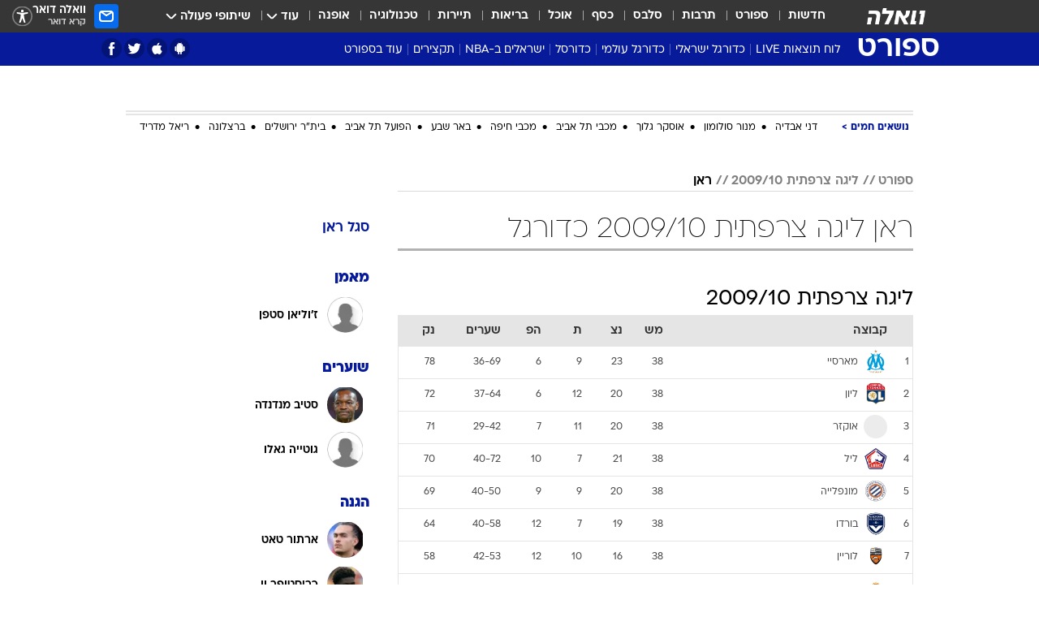

--- FILE ---
content_type: text/html; charset=utf-8
request_url: https://sports.walla.co.il/team/2423/1470
body_size: 183540
content:
<!doctype html><html lang="he"><head><meta charset="UTF-8"/><meta name="viewport" content="width=device-width,initial-scale=1,maximum-scale=1"/><meta http-equiv="X-UA-Compatible" content="ie=edge"/><meta property="og:site_name" content="וואלה"/><meta name="twitter:card" content="summary_large_image"/><link href="https://images.wcdn.co.il" rel="preconnect"/><link rel="preconnect" href="https://cdn.taboola.com"/><link rel="dns-prefetch" href="https://cdn.taboola.com"/> 
		<title data-react-helmet="true">ראן ליגה צרפתית 2009/10 כדורגל  - וואלה ספורט</title><meta property="og:title" content="ספורט"/><meta name="description" content="ראן ליגה צרפתית 2009/10 כדורגל בוואלה ספורט - כל הסטטיסטיקה באתר הספורט המוביל בישראל"/><meta property="og:description" content="ראן ליגה צרפתית 2009/10 כדורגל בוואלה ספורט - כל הסטטיסטיקה באתר הספורט המוביל בישראל"/><meta property="og:image" content="https://images.wcdn.co.il/f_auto,q_auto,w_1200,t_54/3/6/9/0/3690041-46.jpg"/><meta name="twitter:title" content="ראן ליגה צרפתית 2009/10 כדורגל  - וואלה ספורט"/><meta name="twitter:description" content="ראן ליגה צרפתית 2009/10 כדורגל בוואלה ספורט - כל הסטטיסטיקה באתר הספורט המוביל בישראל"/><meta name="twitter:image" content="https://images.wcdn.co.il/f_auto,q_auto,w_1200,t_54/3/6/9/0/3690041-46.jpg"/><meta property="og:type" content="website"/><meta property="og:url" content="https://sports.walla.co.il/team/2423/1470"/>
		<link rel="canonical" href="https://sports.walla.co.il/team/2423/1470"/><link
						rel="shortcut icon"
						href=/public/favicons/favicon-sports.ico
						type="image/x-icon"
						sizes="192X192"
					/><meta name="vertical-name" content="ספורט" /><meta name="vertical-name-en" content="sports" /><script>window.addScriptPromise=(({src:t,async:e,name:r})=>{if(!(document.location.search.indexOf(`${r}=false`)>=0))return console.log(`[3rdparty] ${r}`),new Promise((n,c)=>{try{const a=document.createElement("script");a.setAttribute("src",t),a.setAttribute("data-script-name",r),e&&a.setAttribute("async",!0),a.onload=(()=>{n()}),a.onerror=(t=>{c(t)}),document.head.appendChild(a)}catch(t){c(t)}})});</script> <script async id="vad-hb-snippet" data-publisher="wallacoil">var _0x1a15 = [
				'vad_rollout',
				'cmd',
				'vad_timestamp',
				'async',
				'_vadHb',
				'text/javascript',
				'setAttribute',
				'//cdn.valuad.cloud/hb/',
				'top',
				'data-publisher',
				'disableInitialLoad',
				'getItem',
				'googletag',
				'pubads',
				'random',
				'now',
				'push',
				'refresh',
				'type',
				'document',
				'splice',
				'head',
			];
			(function (_0x13c736, _0x1a15d1) {
				var _0x14cdce = function (_0x5ee3c3) {
					while (--_0x5ee3c3) {
						_0x13c736['push'](_0x13c736['shift']());
					}
				};
				_0x14cdce(++_0x1a15d1);
			})(_0x1a15, 0xb7);
			var _0x14cd = function (_0x13c736, _0x1a15d1) {
				_0x13c736 = _0x13c736 - 0x0;
				var _0x14cdce = _0x1a15[_0x13c736];
				return _0x14cdce;
			};
			(function () {
				function _0x5a52f8() {
					var _0x3c4d66 = 'wallacoil';
					var _0x5169f8 = 'wallacoil';
					var _0x55553e = 'vad-hb-script';
					var _0x54e4f6 = Date[_0x14cd('0x8')]();
					var _0x1f2b7a = window[_0x14cd('0x1')]['document']['createElement']('script');
					_0x1f2b7a[_0x14cd('0xb')] = _0x14cd('0x14');
					_0x1f2b7a[_0x14cd('0x15')](_0x14cd('0x2'), _0x3c4d66);
					_0x1f2b7a['id'] = _0x55553e;
					_0x1f2b7a[_0x14cd('0x12')] = !![];
					var _0x2d40f0 = _0x54e4f6 - (_0x54e4f6 % (0x15180 * 0x3e8));
					var _0xd1e6c3 = parseInt(localStorage[_0x14cd('0x4')](_0x14cd('0x11')), 0xa) || _0x2d40f0;
					_0x1f2b7a['src'] =
						_0x14cd('0x0') + _0x5169f8 + '-prod.js' + '?timestamp=' + (_0x2d40f0 > _0xd1e6c3 ? _0x2d40f0 : _0xd1e6c3);
					window[_0x14cd('0x1')][_0x14cd('0xc')][_0x14cd('0xe')]['appendChild'](_0x1f2b7a);
				}
				function _0x45ed3b() {
					window[_0x14cd('0x5')] = window[_0x14cd('0x5')] || { cmd: [] };
					var _0x2787a5 = window[_0x14cd('0x5')];
					_0x2787a5[_0x14cd('0x10')] = _0x2787a5['cmd'] || [];
					if (_0x2787a5[_0x14cd('0x10')]['splice']) {
						_0x2787a5[_0x14cd('0x10')][_0x14cd('0xd')](0x0, 0x0, function () {
							_0x2787a5[_0x14cd('0x6')]()[_0x14cd('0x3')]();
						});
					} else {
						_0x2787a5[_0x14cd('0x10')][_0x14cd('0x9')](function () {
							_0x2787a5[_0x14cd('0x6')]()[_0x14cd('0x3')]();
						});
					}
				}
				function _0x1fd6a9() {
					window['googletag'] = window[_0x14cd('0x5')] || { cmd: [] };
					var _0x1f2f3b = window[_0x14cd('0x5')];
					_0x1f2f3b[_0x14cd('0x10')][_0x14cd('0x9')](function () {
						if (!window[_0x14cd('0x13')]) {
							_0x1f2f3b[_0x14cd('0x6')]()[_0x14cd('0xa')]();
						}
					});
				}
				var _0x170bb9 = parseFloat(localStorage[_0x14cd('0x4')](_0x14cd('0xf'))) || 0x1;
				if (Math[_0x14cd('0x7')]() <= _0x170bb9) {
					_0x45ed3b();
					_0x5a52f8();
					setTimeout(function () {
						_0x1fd6a9();
					}, 0xbb8);
				}
			})();</script><script async src="https://securepubads.g.doubleclick.net/tag/js/gpt.js"></script> <script>
    window.googletag = window.googletag || { cmd: [] };
    window.googletag.cmd.push(function () {
      window.googletag.pubads().enableLazyLoad({
        fetchMarginPercent: 150,
        renderMarginPercent: 100,
        mobileScaling: 1.0,
      });
      console.log('[GPT] Lazy loading is now enabled');
    });
  </script>  <script>
		function getCookie(name) {
			const cookies = document.cookie.split(';');
			for (let i = 0; i < cookies.length; i++) {
				const cookie = cookies[i].trim();
				if (cookie.startsWith(name + '=')) {
					return decodeURIComponent(cookie.substring(name.length + 1));
				}
			}
			return null;
		}
		const cookie = getCookie('webview-ppid')
		if(cookie){
			googletag.cmd.push(function () {
				googletag.pubads().setPublisherProvidedId(cookie);
			});
		}
        </script>  <script>
	(function () {
    	const isCookie = document.cookie.replace(/(?:(?:^|.*;\s*)userUniqueId\s*=\s*([^;]*).*$)|^.*$/, '$1');
        if (!isCookie) {
            const value = '3c79cdd0-e884-4133-9947-e64bd64cf0cd_' + Date.now();
            document.cookie = 'userUniqueId=' + value + '; path=/; domain=.walla.co.il;'
        }
	})();
	</script>  <script>
	var t = {"item_id":0,"vertical_id":3,"vertical_name":"sports","category_id":0,"categoryName":"","item_type":"","exclusive":"not","providerid":0,"sub_categoryId":0,"ContentProvider":"","mobile":"0","vertical_eng_name":"sports","tohash":"","age":"0","gender":"0","login":"no","id":"","agegroup":"0","adb":"0","FatherSessionInSession":"","userUniqueId":"","page_type":"team","strip_step":"1"}
	googletag.cmd.push(function(){
		for (const [key, value] of Object.entries(t)) {
			googletag.pubads().setTargeting(key, value.toString());
			}
	})
 </script>  <script>var SSRTimer = setTimeout(() => {
				window.location.reload();
			}, 420000); // 7 minutes</script>   <script>window.WallaTargeting={"item_id":0,"vertical_id":3,"vertical_name":"ספורט","category_id":0,"categoryName":"","item_type":"","exclusive":"not","providerid":0,"sub_categoryId":0,"ContentProvider":"","mobile":"0","vertical_eng_name":"sports","tohash":""}</script>  <script async>(function () {
				var loaderUrl, scriptType;
				window._taboolaOS = (function () {
					var userAgent = navigator.userAgent || navigator.vendor || window.opera;
					var url = document.URL || document.location.href || window.location.href;
					var isSportApp = url.indexOf('app=sport') > -1;
					var isWallaApp = url.indexOf('app=walla') > -1;
					var androidPubName = 'wallail-wallaandroidapp';
					var iosPubName = 'wallail-wallaiosapp';
					var webPubName = 'wallail-walla';
					if (url.indexOf('sheee') > -1) {
						androidPubName = 'wallail-sheeeandroidapp';
						iosPubName = 'wallail-sheeeiosapp';
						webPubName = 'wallail-sheee';
					} else if (url.indexOf('judaism') > -1) {
						androidPubName = 'wallail-judaismandroidapp';
						iosPubName = 'wallail-judaismiosapp';
						webPubName = 'wallail-judaism';
					} else if (isSportApp) {
						androidPubName = 'wallail-wallasportapp';
						iosPubName = 'wallail-wallasportapp';
						webPubName = 'wallail-wallasportapp';
					} else if (isWallaApp) {
						androidPubName = 'wallail-wallanewsapp';
						iosPubName = 'wallail-wallanewsapp';
						webPubName = 'wallail-wallanewsapp';
					} else {
						androidPubName = 'wallail-wallaandroidapp';
						iosPubName = 'wallail-wallaiosapp';
						webPubName = 'wallail-walla';
					}
					var isWebView = /chromeless=true/i.test(url);
					if (isWebView && /android/i.test(userAgent) && !isSportApp) {
						window.taboolaMobilePubName = androidPubName;
						scriptType = 'tb-mobile-loader-script';
						loaderUrl = 'https://cdn.taboola.com/libtrc/' + androidPubName + '/mobile-loader.js';
						return 'Android';
					} else if (isWebView && /iPhone|iPad|iPod/i.test(userAgent) && !isSportApp) {
						window.taboolaMobilePubName = iosPubName;
						scriptType = 'tb-mobile-loader-script';
						loaderUrl = 'https://cdn.taboola.com/libtrc/' + iosPubName + '/mobile-loader.js';
						return 'iOS';
					}
					scriptType = 'tb_loader_script';
					loaderUrl = 'https://cdn.taboola.com/libtrc/' + webPubName + '/loader.js';
					return 'Web';
				})();
				!(function (e, f, u, i) {
					if (!document.getElementById(i)) {
						e.async = true;
						e.src = u;
						e.id = i;
						f.parentNode.insertBefore(e, f);
					}
				})(document.createElement('script'), document.getElementsByTagName('script')[0], loaderUrl, scriptType);
			})();</script>    <script async>if (window.location.href.includes('//www.walla.co.il') || window.location.href.includes('//walla.co.il')) {
				const head = document.getElementsByTagName('head')[0];
				const webPushScript = document.createElement('script');
				webPushScript.async = true;
				webPushScript.src = 'https://cdn.taboola.com/webpush/publishers/1519763/taboola-push-sdk.js';
				head.appendChild(webPushScript);
			}</script>   <script>
	const wasPageReloaded = (function() {
		try {
			// https://stackoverflow.com/questions/5004978/check-if-page-gets-reloaded-or-refreshed-in-javascript/53307588#53307588
			return (
				(window.performance && window.performance.navigation && window.performance.navigation.type === 1) ||
				window.performance && window.performance.getEntriesByType && 
				window.performance.getEntriesByType('navigation')
				.map(function(nav) {return nav.type})
				.indexOf('reload') >= 0
				);
			} catch (e) {
				return false;
			}
		})();
		
		try {
			var isAAB = ('; ' + document.cookie).split('; sdfgh45678=').pop().split(';').shift() || '0';
			var pageNumberInSession = ('; ' + document.cookie).split('; _wpnis=').pop().split(';').shift() || '1';
			var fatherSessionInSession = ('; ' + document.cookie).split('; _wfsis=').pop().split(';').shift() || document.referrer || document.location.origin || '';
			window.dataLayer = [Object.assign({"verticalId":3,"verticalName":"ספורט","categoryId":"","sub_category_Id":"","itemId":"","itemTypeId":"","createdByUsername":"","itemTitle":"","itemPubliactionDate":"","itemCreatedDate":"","itemLastUpdate":"","itemTitleWordsCount":"","itemSubTitleWordsCount":"","itemPicCount":"","itemTagsCount":"","ContentProvider":"","contentProvider":"","ContentProviderId":"","ContentProviderSecondary":"","itemAuthor":"","itemAuthorId":"","tags":"","item_type":"","IsPlaybuzzOnPage":"","IsRecipe":"","IsPoll":"","IsSurvey":"","IsTrivia":"","itemSectionsWordsCount":"","itemWordCountRange":"","exclusive":"not","videoGenre":"","videoMovieName":"","categoryName":"","subCategoryName":"","AgeLimit":"false","mobile":"0","adb":"0","FatherSessionInSession":"","vertical_eng_name":"sports","IsLive":"no","IsPodcast":"no","IsTaboolaOnPage":"0","editorId":"","editor":"","tohash":"",adb: isAAB, Pagenumberinsession:pageNumberInSession, FatherSessionInSession:fatherSessionInSession }, {wasPageReloaded: wasPageReloaded})];
		} catch (e) {
			console.error(e);
		}
		
		/* used in monitor */
		window.wallaGlobalEventData = {
			wasPageReloaded,
			title: document.title,
		};
		window.wallaEnv = {"DAL_URL":"https://dal.walla.co.il/","BUILD_TIME":"2026-01-22 12:50:48","WALLA_ENV":"prod","WALLA_MODE":"deploy"}
	</script>   <script async>(function (w, d, s, l, i) {
				w[l] = w[l] || [];
				w[l].push({ 'gtm.start': new Date().getTime(), event: 'gtm.js' });
				var f = d.getElementsByTagName(s)[0],
					j = d.createElement(s),
					dl = l != 'dataLayer' ? '&l=' + l : '';
				j.async = true;
				j.src = 'https://www.googletagmanager.com/gtm.js?id=' + i + dl;
				f.parentNode.insertBefore(j, f);
			})(window, document, 'script', 'dataLayer', 'GTM-T728TH');</script>  <script async>(function (w, d, s, l, i) {
				w[l] = w[l] || [];
				w[l].push({ 'gtm.start': new Date().getTime(), event: 'gtm.js' });
				var f = d.getElementsByTagName(s)[0],
					j = d.createElement(s),
					dl = l != 'dataLayer' ? '&l=' + l : '';
				j.async = true;
				j.src = 'https://www.googletagmanager.com/gtm.js?id=' + i + dl;
				f.parentNode.insertBefore(j, f);
			})(window, document, 'script', 'dataLayer', 'GTM-WGMK7ZS');</script>  <script>console.log('loading read aloud');
			window.ga =
				window.ga ||
				function () {
					(ga.q = ga.q || []).push(arguments);
				};
			ga.l = +new Date();
			const _scripts = [{ url: 'https://www.google-analytics.com/analytics.js', name: 'google_analytics' }];
			_scripts.forEach(function (_s) {
				addScriptPromise({ src: _s?.url, async: true, name: _s.name });
			});
			// }</script><script defer="defer" src="https://tags.dxmdp.com/tags/bc8a7a32-7d98-4226-8af9-d2a43a8621cc/dmp-provider.js"></script>  <script>(function () {
				/** CONFIGURATION START **/
				var _sf_async_config = (window._sf_async_config = window._sf_async_config || {});
				_sf_async_config.uid = 20047;
				_sf_async_config.domain = 'walla.co.il'; //CHANGE THIS TO THE ROOT DOMAIN
				_sf_async_config.flickerControl = false;
				_sf_async_config.useCanonical = true;
				_sf_async_config.useCanonicalDomain = true;
				_sf_async_config.sections =
					window.WallaTargeting && window.WallaTargeting.vertical_name ? window.WallaTargeting.vertical_name : '';
				_sf_async_config.authors =
					window.WallaTargeting && window.WallaTargeting.itemAuthor ? window.WallaTargeting.itemAuthor : '';
				/** CONFIGURATION END **/
				function loadChartbeat() {
					var e = document.createElement('script');
					var n = document.getElementsByTagName('script')[0];
					e.type = 'text/javascript';
					e.async = true;
					e.src = '//static.chartbeat.com/js/chartbeat.js';
					n.parentNode.insertBefore(e, n);
				}
				loadChartbeat();
			})();</script><script async src="//static.chartbeat.com/js/chartbeat_mab.js"></script>  </head><body class="">  <script>var isMobile =
				/iPhone|iPad|iPod|midp|rv:1.2.3.4|ucweb|windows ce|windows mobile|BlackBerry|IEMobile|Opera Mini|Android/i.test(
					navigator.userAgent
				);
			if (isMobile) {
				var newDiv = document.createElement('div');
				newDiv.className = 'no-mobile-app';
				newDiv.style.display = 'none';
				document.body.appendChild(newDiv);
			}</script>   <div id="vadInterstitialSplash"><script>var isMobile =
					/iPhone|iPad|iPod|midp|rv:1.2.3.4|ucweb|windows ce|windows mobile|BlackBerry|IEMobile|Opera Mini|Android/i.test(
						navigator.userAgent
					);
				if (isMobile) {
					console.log('interstitial from HTML!!!');
					var googletag = googletag || {};
					googletag.cmd = googletag.cmd || [];

					var showInterstitial = true;
					function getInterstitialData() {
						var retval = localStorage.getItem('interstitialData');
						return retval ? JSON.parse(retval) : [Date.now(), 0, false];
					}
					var interstitialData = getInterstitialData();
					var timestamp = interstitialData[0];
					var attempts = interstitialData[1];
					var served = interstitialData[2];
					var hourPassed = timestamp && timestamp + 660 * 1000 < Date.now(); // 11 minutes
					if (hourPassed) {
						attempts = 0;
						showInterstitial = false;
						timestamp = Date.now();
						localStorage.removeItem('interstitialData');
						console.log('google interstitial, an hour passed');
					} else if (attempts < 2 && !served) {
						console.log(
							'google interstitial, attempts: ',
							attempts,
							'interstitial:',
							timestamp ? new Date(timestamp) : 'N/A'
						);
						showInterstitial = false;
					} else {
						console.log(
							'publisher interstitial, attempts: ',
							attempts,
							'timestamp:',
							timestamp ? new Date(timestamp) : 'N/A'
						);
					}
					var urlInterstitial = window.location.pathname;
					var ref = document.referrer || document.location.hostname;
					var isDiv = document.querySelector('.no-mobile-app');
					console.log('is div no-mobile-app ==== ', !!isDiv);
					if (!!isDiv && showInterstitial) {
						googletag.cmd.push(function () {
							// TODO: replace adunit - construct non Google interstitial adunit name
							// var adunit = "/".concat(r.Z.get().ads.networkId, "/").concat(r.Z.get().ads.adUnitPrefix, "interstitial_vad_phone");
							// url === '/' is homepage
							var adunit =
								urlInterstitial === '/'
									? '/43010785/wallanews/main/MW_Interstitial_Phone'
									: '/43010785/wallanews/innerpages/MW_Interstitial_Phone';
							var e,
								n = googletag.defineSlot(adunit, [1, 1], 'vadInterstitialSplash').addService(googletag.pubads());
							n.setTargeting(
								'exclusive',
								(null === (e = window.WallaTargeting) || void 0 === e ? void 0 : e.exclusive) || 'not'
							);
							googletag.enableServices();
							googletag.display('vadInterstitialSplash');
							console.log('publisher interstitial', adunit.split('/').pop());
						});
					} else {
						localStorage.setItem('interstitialData', JSON.stringify([timestamp, attempts + 1, served]));
						// TODO: replace adunit - construct Google interstitial adunit name
						// var adunit = "/".concat(r.Z.get().ads.networkId, "/").concat(r.Z.get().ads.adUnitPrefix, "interstitial_phone");
						// url === '/' is homepage
						var adunit =
							urlInterstitial === '/'
								? '/43010785/wallanews/main/interstitial_phone'
								: '/43010785/wallanews/innerpages/interstitial_phone';
						console.log('google interstitial', adunit);
						// GPT ad slots
						googletag.cmd.push(function () {
							// TODO: code taken from your current interstitial implementation, change as needed.
							var e,
								n = googletag.defineOutOfPageSlot(adunit, googletag.enums.OutOfPageFormat.INTERSTITIAL);
							n &&
								(n.addService(googletag.pubads()),
								n.setTargeting(
									'exclusive',
									(null === (e = window.WallaTargeting) || void 0 === e ? void 0 : e.exclusive) || 'not'
								)),
								googletag.enableServices(),
								googletag.display(n);
						});
					}

					googletag.cmd.push(function () {
						googletag.pubads().addEventListener('slotRenderEnded', function (event) {
							var slotName = event.slot.getSlotElementId();
							if (!event.isEmpty && slotName.indexOf('interstitial_phone') > -1) {
								var interstitialData = getInterstitialData();
								localStorage.setItem(
									'interstitialData',
									JSON.stringify([interstitialData[0], interstitialData[1], true])
								);
								console.log('google interstitial served');
							}
						});
					});
				}</script></div><script>/*
			Want to customize your button? visit our documentation page:
			https://enterprise.nagich.co.il/custom-button.taf
			*/
			window.interdeal = {
				sitekey: '5160cb3b771e72b657e6579c599b82a2',
				Position: 'left',
				domains: {
					js: 'https://js.nagich.co.il/',
					acc: 'https://access.nagich.co.il/',
				},
				stopNotifFocus: true,
				Menulang: 'HE',
				btnStyle: {
					vPosition: ['80%', '20%'],
					scale: ['0.5', '0.5'],
					color: {
						main: '#1c4bb6',
						second: '#ffffff',
					},
					icon: {
						outline: true,
						type: 1,
						shape: 'circle',
					},
				},
			};
			(function (doc, head, body) {
				var coreCall = doc.createElement('script');
				coreCall.src = interdeal.domains.js + 'core/4.6.12/accessibility.js';
				coreCall.defer = true;
				coreCall.integrity =
					'sha512-tbmzeMlPGqU0SEFXwKxqHdaa9SnF4EjTai5LCahOcN9KSTIo9LRscxtii6TZ0MSooxl73IZg2cj6klk8wBm0hg==';
				coreCall.crossOrigin = 'anonymous';
				coreCall.setAttribute('data-cfasync', true);
				body ? body.appendChild(coreCall) : head.appendChild(coreCall);
			})(document, document.head, document.body);</script>  <div id="modal-root"></div><div id="pop-up-seniors"></div><div id="root"><style data-emotion="css jqbv74 lwohc9 18l7q8n 1b0i2bu 1p27pre 1njwyst ltupjm 1ppv781 9jty6z hi2koi jmywp2 gt9fym 1unvu1o 1s9m7en 1t8246r 1a9ifeg 1f2wv5l ycb6ds">@media (max-width: 969px){body{padding-top:94px;}body.mobile-app,body.no-main-header,body.vod,body.sheee{padding-top:0;}body.zahav{padding-top:48px;}body.without-horizontal-nav:not(.mobile-app){padding-top:54px;}body.with-top-mobile-app-header.with-top-mobile-app-header{padding-top:70px;padding-bottom:30px;}body.new-hp{padding-top:43px;}}@media (max-width: 969px){.font-size-container{display:block;}.font-slider-container{display:block;}.walla-logo-mobile-container{display:-webkit-box;display:-webkit-flex;display:-ms-flexbox;display:flex;-webkit-align-items:center;-webkit-box-align:center;-ms-flex-align:center;align-items:center;-webkit-box-pack:center;-ms-flex-pack:center;-webkit-justify-content:center;justify-content:center;width:100%;}.font-slider{width:100%;height:116px;-webkit-flex-shrink:0;-ms-flex-negative:0;-webkit-flex-shrink:0;-ms-flex-negative:0;flex-shrink:0;border-top:1px solid #000;border-bottom:1px solid #000;background:#FFF;display:-webkit-box;display:-webkit-flex;display:-ms-flexbox;display:flex;-webkit-box-pack:center;-ms-flex-pack:center;-webkit-justify-content:center;justify-content:center;-webkit-align-items:center;-webkit-box-align:center;-ms-flex-align:center;align-items:center;position:fixed;top:53px;left:0;right:0;z-index:10000;opacity:0;visibility:hidden;-webkit-transition:opacity 0.3s ease-in-out,visibility 0.3s ease-in-out;transition:opacity 0.3s ease-in-out,visibility 0.3s ease-in-out;}.font-slider.visible{opacity:1;visibility:visible;}}@-webkit-keyframes animation-lwohc9{0%{top:-54px;}100%{top:0;}}@keyframes animation-lwohc9{0%{top:-54px;}100%{top:0;}}@-webkit-keyframes animation-18l7q8n{0%{-webkit-transform:translateY(2px);-moz-transform:translateY(2px);-ms-transform:translateY(2px);transform:translateY(2px);}20%{-webkit-transform:translateY(-2px);-moz-transform:translateY(-2px);-ms-transform:translateY(-2px);transform:translateY(-2px);}90%{-webkit-transform:translateY(3px);-moz-transform:translateY(3px);-ms-transform:translateY(3px);transform:translateY(3px);}100%{-webkit-transform:translateY(2px);-moz-transform:translateY(2px);-ms-transform:translateY(2px);transform:translateY(2px);}}@keyframes animation-18l7q8n{0%{-webkit-transform:translateY(2px);-moz-transform:translateY(2px);-ms-transform:translateY(2px);transform:translateY(2px);}20%{-webkit-transform:translateY(-2px);-moz-transform:translateY(-2px);-ms-transform:translateY(-2px);transform:translateY(-2px);}90%{-webkit-transform:translateY(3px);-moz-transform:translateY(3px);-ms-transform:translateY(3px);transform:translateY(3px);}100%{-webkit-transform:translateY(2px);-moz-transform:translateY(2px);-ms-transform:translateY(2px);transform:translateY(2px);}}body.adBackground .walla-core-container{padding-right:10px;padding-left:10px;}body.adBackground .adBox.adBackround{margin-top:0!important;margin-bottom:25px!important;}.top-phone-item-placeholder{background-color:#F5F5F5;position:absolute;top:0;right:50%;-webkit-transform:translateX(50%);-moz-transform:translateX(50%);-ms-transform:translateX(50%);transform:translateX(50%);overflow:hidden;}.top-phone-item-placeholder-wallasport{background-color:#F5F5F5;width:375px;height:50px;position:absolute;top:0;right:50%;-webkit-transform:translateX(50%);-moz-transform:translateX(50%);-ms-transform:translateX(50%);transform:translateX(50%);overflow:hidden;}.item-ad-in-content-placeholder{background-color:#F5F5F5;width:336px;height:280px;position:relative;right:50%;-webkit-transform:translateX(50%);-moz-transform:translateX(50%);-ms-transform:translateX(50%);transform:translateX(50%);overflow:hidden!important;}.slot-prestitial-desktop{background-color:var(--white, #ffffff);width:100%;position:fixed;z-index:99999999999;top:0;right:0;left:0;bottom:0;display:none;overflow:visible!important;}.slot-hidden{display:none;}@-webkit-keyframes animation-1p27pre{0%{top:-54px;}100%{top:0;}}@keyframes animation-1p27pre{0%{top:-54px;}100%{top:0;}}@-webkit-keyframes animation-1njwyst{0%{opacity:0;}100%{opacity:.5;}}@keyframes animation-1njwyst{0%{opacity:0;}100%{opacity:.5;}}@-webkit-keyframes animation-ltupjm{0%{bottom:-100%;}100%{bottom:0;}}@keyframes animation-ltupjm{0%{bottom:-100%;}100%{bottom:0;}}@-webkit-keyframes animation-1ppv781{0%{-webkit-transform:rotate(0deg);-webkit-transform:rotate(0deg);-moz-transform:rotate(0deg);-ms-transform:rotate(0deg);transform:rotate(0deg);}100%{-webkit-transform:rotate(360deg);-webkit-transform:rotate(360deg);-moz-transform:rotate(360deg);-ms-transform:rotate(360deg);transform:rotate(360deg);}}@keyframes animation-1ppv781{0%{-webkit-transform:rotate(0deg);-webkit-transform:rotate(0deg);-moz-transform:rotate(0deg);-ms-transform:rotate(0deg);transform:rotate(0deg);}100%{-webkit-transform:rotate(360deg);-webkit-transform:rotate(360deg);-moz-transform:rotate(360deg);-ms-transform:rotate(360deg);transform:rotate(360deg);}}html{line-height:1.15;-webkit-text-size-adjust:100%;}body{margin:0;}body.h-100{height:100%;overflow:hidden;}body.h-100 #root{height:100%;}body.h-100 #root .vertical-4{height:100%;}h1{font-size:2em;margin:0.67em 0;}hr{box-sizing:content-box;height:0;overflow:visible;}pre{font-family:monospace,monospace;font-size:1em;}a{background-color:transparent;}abbr[title]{border-bottom:0;-webkit-text-decoration:underline;text-decoration:underline;-webkit-text-decoration:underline dotted;text-decoration:underline dotted;}b,strong{font-weight:bolder;}code,kbd,samp{font-family:monospace,monospace;font-size:1em;}small{font-size:80%;}sub,sup{font-size:75%;line-height:0;position:relative;vertical-align:baseline;}sub{bottom:-0.25em;}sup{top:-0.5em;}img{border-style:none;}button,input,optgroup,select,textarea{font-family:inherit;font-size:100%;line-height:1.15;margin:0;}button,input{overflow:visible;}button,select{text-transform:none;}button,[type='button'],[type='reset'],[type='submit']{-webkit-appearance:button;}button::-moz-focus-inner,[type='button']::-moz-focus-inner,[type='reset']::-moz-focus-inner,[type='submit']::-moz-focus-inner{border-style:none;padding:0;}button:-moz-focusring,[type='button']:-moz-focusring,[type='reset']:-moz-focusring,[type='submit']:-moz-focusring{outline:1px dotted ButtonText;}fieldset{padding:0.35em 0.75em 0.625em;}legend{box-sizing:border-box;color:inherit;display:table;max-width:100%;padding:0;white-space:normal;}progress{vertical-align:baseline;}textarea{overflow:auto;}[type='checkbox'],[type='radio']{box-sizing:border-box;padding:0;}[type='number']::-webkit-inner-spin-button,[type='number']::-webkit-outer-spin-button{height:auto;}[type='search']{-webkit-appearance:textfield;outline-offset:-2px;}[type='search']::-webkit-search-decoration{-webkit-appearance:none;}::-webkit-file-upload-button{-webkit-appearance:button;font:inherit;}details{display:block;}summary{display:-webkit-box;display:-webkit-list-item;display:-ms-list-itembox;display:list-item;}template{display:none;}[hidden]{display:none;}html,button,input,select,textarea{font-family:arial,helvetica,sans-serif;}button:disabled{cursor:default;}*,*:before,*:after{box-sizing:border-box;}a{-webkit-text-decoration:none;text-decoration:none;color:inherit;cursor:pointer;}img{display:block;}button,input[type='submit']{background-color:transparent;border-width:0;padding:0;cursor:pointer;}input{border-width:0;}input::-moz-focus-inner{border:0;padding:0;margin:0;}ul,ol,dd{margin:0;padding:0;list-style:none;}h1,h2,h3,h4,h5,h6{margin:0;font-size:inherit;font-weight:inherit;}p{margin:0;}cite{font-style:normal;}fieldset{border-width:0;padding:0;margin:0;}iframe{border-style:none;border-width:0;}form{margin:0;padding:0;}table{border:0;border-spacing:0px;border-collapse:collapse;}table td{padding:0px;}input[type='number']::-webkit-inner-spin-button,input[type='number']::-webkit-outer-spin-button{-ms-appearance:none;-moz-appearance:none;-webkit-appearance:none;-webkit-appearance:none;-moz-appearance:none;-ms-appearance:none;appearance:none;margin:0;}figure{margin:0;}@font-face{font-family:'ploni-ultra-light';font-display:block;src:url('/public/font/ploni/ploni-walla-ultralight-aaa.woff') format('woff'),url('/public/font/ploni/ploni-walla-ultralight-aaa.woff2') format('woff2'),url('/public/font/ploni/ploni-walla-ultralight-aaa.otf') format('opentype');font-weight:200;}@font-face{font-family:'ploni-light';font-display:block;src:url('/public/font/ploni/ploni-walla-light-aaa.woff') format('woff'),url('/public/font/ploni/ploni-walla-light-aaa.woff2') format('woff2'),url('/public/font/ploni/ploni-walla-light-aaa.otf') format('opentype');font-weight:300;}@font-face{font-family:'ploni-regular';font-display:block;src:url('/public/font/ploni/ploni-walla-regular-aaa.woff') format('woff'),url('/public/font/ploni/ploni-walla-regular-aaa.woff2') format('woff2'),url('/public/font/ploni/ploni-walla-regular-aaa.otf') format('opentype');font-weight:400;}@font-face{font-family:'ploni-medium';font-display:block;src:url('/public/font/ploni/ploni-walla-medium-aaa.woff') format('woff'),url('/public/font/ploni/ploni-walla-medium-aaa.woff2') format('woff2'),url('/public/font/ploni/ploni-walla-medium-aaa.otf') format('opentype');font-weight:500;}@font-face{font-family:'ploni-demi-bold';font-display:block;src:url('/public/font/ploni/ploni-walla-demibold-aaa.woff') format('woff'),url('/public/font/ploni/ploni-walla-demibold-aaa.woff2') format('woff2'),url('/public/font/ploni/ploni-walla-demibold-aaa.otf') format('opentype');font-weight:600;}@font-face{font-family:'ploni-bold';font-display:block;src:url('/public/font/ploni/ploni-walla-bold-aaa.woff') format('woff'),url('/public/font/ploni/ploni-walla-bold-aaa.woff2') format('woff2'),url('/public/font/ploni/ploni-walla-bold-aaa.otf') format('opentype');font-weight:700;}@font-face{font-family:'ploni-ultra-bold';font-display:block;src:url('/public/font/ploni/ploni-walla-ultrabold-aaa.woff') format('woff'),url('/public/font/ploni/ploni-walla-ultrabold-aaa.woff2') format('woff2'),url('/public/font/ploni/ploni-walla-ultrabold-aaa.otf') format('opentype');font-weight:800;}@font-face{font-family:'ploni-black';font-display:block;src:url('/public/font/ploni/ploni-walla-black-aaa.woff') format('woff'),url('/public/font/ploni/ploni-walla-black-aaa.woff2') format('woff2'),url('/public/font/ploni/ploni-walla-black-aaa.otf') format('opentype');font-weight:900;}@font-face{font-family:'almoni-ultra-light';font-display:block;src:url('/public/font/almoni/almoni-neue-aaa-200.woff') format('woff'),url('/public/font/almoni/almoni-neue-aaa-200.ttf') format('truetype');font-weight:200;}@font-face{font-family:'c-light';font-display:block;src:url('/public/font/almoni/almoni-neue-aaa-300.woff') format('woff'),url('/public/font/almoni/almoni-neue-aaa-300.ttf') format('truetype');font-weight:300;}@font-face{font-family:'almoni-regular';font-display:block;src:url('/public/font/almoni/almoni-neue-aaa-400.woff') format('woff'),url('/public/font/almoni/almoni-neue-aaa-400.ttf') format('truetype');font-weight:400;}@font-face{font-family:'almoni-medium';font-display:block;src:url('/public/font/almoni/almoni-neue-aaa-500.woff') format('woff'),url('/public/font/almoni/almoni-neue-aaa-500.ttf') format('truetype');font-weight:500;}@font-face{font-family:'almoni-demi-bold';font-display:block;src:url('/public/font/almoni/almoni-neue-aaa-600.woff') format('woff'),url('/public/font/almoni/almoni-neue-aaa-600.ttf') format('truetype');font-weight:600;}@font-face{font-family:'almoni-bold';font-display:block;src:url('/public/font/almoni/almoni-neue-aaa-700.woff') format('woff'),url('/public/font/almoni/almoni-neue-aaa-700.ttf') format('truetype');font-weight:700;}@font-face{font-family:'almoni-ultra-bold';font-display:block;src:url('/public/font/almoni/almoni-neue-aaa-800.woff') format('woff'),url('/public/font/almoni/almoni-neue-aaa-800.ttf') format('truetype');font-weight:800;}@font-face{font-family:'almoni-black';font-display:block;src:url('/public/font/almoni/almoni-neue-aaa-900.woff') format('woff'),url('/public/font/almoni/almoni-neue-aaa-900.ttf') format('truetype');font-weight:900;}@font-face{font-family:'almoni-ultra-black';font-display:block;src:url('/public/font/almoni/almoni-neue-aaa-900b.woff') format('woff'),url('/public/font/almoni/almoni-neue-aaa-900b.ttf') format('truetype');font-weight:900;}@font-face{font-family:'spoiler-regular';font-display:block;src:url('/public/font/spoiler/fbspoileren-regular-webfont.woff') format('woff'),url('/public/font/spoiler/fbspoileren-regular-webfont.ttf') format('truetype');}@font-face{font-family:'OpenSans-Regular';src:url('/public/font/OpenSans/OpenSans-Regular.eot');src:url('/public/font/OpenSans/OpenSans-Regular.eot?#iefix') format('embedded-opentype'),url('/public/font/OpenSans/OpenSans-Regular.woff') format('woff');font-weight:normal;font-style:normal;font-display:block;}@font-face{font-family:'OpenSans-Italic';src:url('/public/font/OpenSans/OpenSans-Italic.eot');src:url('/public/font/OpenSans/OpenSans-Italic.eot?#iefix') format('embedded-opentype'),url('/public/font/OpenSans/OpenSans-Italic.woff') format('woff');font-weight:normal;font-style:italic;font-display:block;}@font-face{font-family:'OpenSans-Bold';src:url('/public/font/OpenSans/OpenSans-Bold.eot');src:url('/public/font/OpenSans/OpenSans-Bold.eot?#iefix') format('embedded-opentype'),url('/public/font/OpenSans/OpenSans-Bold.woff') format('woff');font-weight:bold;font-style:normal;font-display:block;}@font-face{font-family:'OpenSans-BoldItalic';src:url('/public/font/OpenSans/OpenSans-BoldItalic.eot');src:url('/public/font/OpenSans/OpenSans-BoldItalic.eot?#iefix') format('embedded-opentype'),url('/public/font/OpenSans/OpenSans-BoldItalic.woff') format('woff');font-weight:bold;font-style:italic;font-display:block;}@font-face{font-family:'OpenSans-ExtraBold';src:url('/public/font/OpenSans/OpenSans-ExtraBold.eot');src:url('/public/font/OpenSans/OpenSans-ExtraBold.eot?#iefix') format('embedded-opentype'),url('/public/font/OpenSans/OpenSans-ExtraBold.woff') format('woff');font-weight:bold;font-style:normal;font-display:block;}@font-face{font-family:'OpenSans-ExtraBoldItalic';src:url('/public/font/OpenSans/OpenSans-ExtraBoldItalic.eot');src:url('/public/font/OpenSans/OpenSans-ExtraBoldItalic.eot?#iefix') format('embedded-opentype'),url('/public/font/OpenSans/OpenSans-ExtraBoldItalic.woff') format('woff');font-weight:bold;font-style:italic;font-display:block;}@font-face{font-family:'OpenSans-Light';src:url('/public/font/OpenSans/OpenSans-Light.eot');src:url('/public/font/OpenSans/OpenSans-Light.eot?#iefix') format('embedded-opentype'),url('/public/font/OpenSans/OpenSans-Light.woff') format('woff');font-weight:300;font-style:normal;font-display:block;}@font-face{font-family:'OpenSans-Medium';src:url('/public/font/OpenSans/OpenSans-Medium.eot');src:url('/public/font/OpenSans/OpenSans-Medium.eot?#iefix') format('embedded-opentype'),url('/public/font/OpenSans/OpenSans-Medium.woff') format('woff');font-weight:500;font-style:normal;font-display:block;}@font-face{font-family:'NotoSansHebrew-Regular';src:url('/public/font/NotoSansHebrew/NotoSansHebrew-Regular.eot');src:url('/public/font/NotoSansHebrew/NotoSansHebrew-Regular.eot?#iefix') format('embedded-opentype'),url('/public/font/NotoSansHebrew/NotoSansHebrew-Regular.woff') format('woff');font-weight:normal;font-style:normal;font-display:block;}@font-face{font-family:'NotoSansHebrew-Bold';src:url('/public/font/NotoSansHebrew/NotoSansHebrew-Bold.eot');src:url('/public/font/NotoSansHebrew/NotoSansHebrew-Bold.eot?#iefix') format('embedded-opentype'),url('/public/font/NotoSansHebrew/NotoSansHebrew-Bold.woff') format('woff');font-weight:bold;font-style:normal;font-display:block;}@font-face{font-family:'walla-fun';src:url('/public/font/fun/games.woff') format('woff'),url('/public/font/fun/games.ttf') format('truetype');font-weight:normal;font-style:normal;}[class^='walla-fun-']:before,[class*=' walla-fun-']:before{font-family:'walla-fun';speak:none;line-height:1;-webkit-font-smoothing:antialiased;-moz-osx-font-smoothing:grayscale;width:100%;height:100%;display:-webkit-box;display:-webkit-flex;display:-ms-flexbox;display:flex;-webkit-align-items:center;-webkit-box-align:center;-ms-flex-align:center;align-items:center;-webkit-box-pack:center;-ms-flex-pack:center;-webkit-justify-content:center;justify-content:center;font-size:20px;}.walla-fun-expand:before{content:'\41';}.walla-fun-cards:before{content:'\42';}.walla-fun-brain:before{content:'\43';}.walla-fun-fashion:before{content:'\44';}.walla-fun-action:before{content:'\45';}.walla-fun-time:before{content:'\46';}.walla-fun-star:before{content:'\47';}.walla-fun-sport:before{content:'\48';}.walla-fun-racing:before{content:'\49';}.walla-fun-personal:before{content:'\4a';}.walla-fun-motor:before{content:'\4b';}.walla-fun-crazy:before{content:'\4c';}.walla-fun-cooking:before{content:'\4d';}.walla-fun-bubbles:before{content:'\4e';}.walla-fun-arrow-left:before{content:'\4f';}.walla-fun-arrow-right:before{content:'\50';}.walla-fun-arcade:before{content:'\51';}.walla-fun-spongebob:before{content:'\52';}.walla-fun-animals:before{content:'\53';}.walla-fun-cactus:before{content:'\54';}.walla-fun-paint:before{content:'\55';}.walla-fun-mahjong:before{content:'\56';}.walla-fun-mario:before{content:'\57';}@font-face{font-family:'walla-weather';src:url('/public/font/weather/wallaweather.woff') format('woff'),url('/public/font/weather/wallaweather.ttf') format('truetype');font-weight:normal;font-style:normal;}[class^='walla-weather-']:before,[class*=' walla-weather-']:before{font-family:'walla-weather';speak:none;line-height:1;-webkit-font-smoothing:antialiased;-moz-osx-font-smoothing:grayscale;width:100%;height:100%;display:-webkit-box;display:-webkit-flex;display:-ms-flexbox;display:flex;-webkit-align-items:center;-webkit-box-align:center;-ms-flex-align:center;align-items:center;-webkit-box-pack:center;-ms-flex-pack:center;-webkit-justify-content:center;justify-content:center;font-size:20px;}.walla-weather-air-directions:before{content:'a';}.walla-weather-air-pollution:before{content:'b';}.walla-weather-humidity:before{content:'c';}.walla-weather-moon:before{content:'d';}.walla-weather-sun:before{content:'e';}.walla-weather-temp:before{content:'f';}.walla-weather-wave-hight:before{content:'g';}.walla-weather-wave-status:before{content:'h';}.walla-weather-wind:before{content:'i';}.walla-weather-wind-2:before{content:'j';}.walla-weather-down-arrow:before{content:'\6b';}.walla-weather-up-arrow:before{content:'\6c';}.walla-weather-error:before{content:'\6d';}@font-face{font-family:'walla-icons';font-display:block;src:url('/public/font/fonticon/wallaicons.woff') format('woff'),url('/public/font/fonticon/wallaicons.ttf') format('truetype');font-weight:500;}[class^='walla-icon-']:before,[class*=' walla-icon-']:before{font-family:'walla-icons';speak:none;line-height:1;-webkit-font-smoothing:antialiased;-moz-osx-font-smoothing:grayscale;width:100%;height:100%;display:-webkit-box;display:-webkit-flex;display:-ms-flexbox;display:flex;-webkit-align-items:center;-webkit-box-align:center;-ms-flex-align:center;align-items:center;-webkit-box-pack:center;-ms-flex-pack:center;-webkit-justify-content:center;justify-content:center;font-size:20px;}[class^='walla-icon-'].small:before,[class*=' walla-icon-'].small:before{font-size:17px;}.walla-icon-printer:before{content:'Z';}.walla-icon-next:before{content:'C';}.walla-icon-prev:before{content:'B';}.walla-icon-down:before{content:'w';}.walla-icon-search:before{content:'E';}.walla-icon-facebook:before{content:'j';}.walla-icon-whatsapp:before{content:'Q';}.walla-icon-twitter:before{content:'d';}.walla-icon-personal:before{content:'';}.walla-icon-envelop:before{content:'s';}.walla-icon-arrow-down:before{content:'w';}.walla-icon-arrow-up:before{content:'x';}.walla-icon-arrow-up-white:before{content:'x';color:#ffffff;}.walla-icon-arrow-down:before{content:'w';}.walla-icon-x:before{content:'F';}.walla-icon-talkback:before{content:'';width:18px;height:20px;background:url(/public/assets/icons/talkbacks/talkbacks18x20.svg);background-repeat:no-repeat;}.walla-icon-thumb:before{content:'2';}.walla-icon-thumb-down:before{content:'2';-webkit-transform:rotate(180deg);-moz-transform:rotate(180deg);-ms-transform:rotate(180deg);transform:rotate(180deg);}.walla-icon-X:before{content:'F';}.walla-icon-heart:before{content:'G';}.walla-icon-walla:before{content:'u';}.walla-icon-sub-talkback:before{content:'(';}.walla-icon-add-talkback:before{content:')';}.walla-icon-tags:before{content:'m';font-size:12px;color:rgb(70, 70, 70);}.walla-icon-share-android:before{content:'0';}.walla-icon-share-iphone:before{content:'1';font-weight:900;}.walla-icon-double-arrow-left:before{content:'\24';}.walla-icon-double-arrow-right:before{content:'\25';}.walla-icon-arrow-left:before{content:'n';}.walla-icon-left:before{content:'y';}.walla-icon-right:before{content:'z';}.walla-icon-switch-arrows:before{content:'\23';}.walla-icon-play-with-border:before{content:'';width:26px;height:26px;background:url(/public/assets/icons/walla-sprite.svg);background-repeat:no-repeat;-webkit-background-position:-102px -175px;background-position:-102px -175px;}.walla-icon-apple:before{content:'\61';-webkit-transform:translate(0, -1px);-moz-transform:translate(0, -1px);-ms-transform:translate(0, -1px);transform:translate(0, -1px);}.walla-icon-android:before{content:'\62';}.walla-icon-instagram:before{content:'H';}.walla-icon-youtube:before{content:'\53';font-size:16px;}.walla-icon-magnifier:before{content:'D';}.walla-icon-back-arrow:before{content:'';width:16px;height:16px;background:url(/public/assets/icons/icons-daily-tip-arrow-left.svg);background-repeat:no-repeat;}html{height:100%;font-size:1px;line-height:1;}html #INDmenu-btn{display:none!important;}html[lang="he"] body{direction:rtl;}html.resize-1{font-size:1px;}html.resize-2{font-size:1.1px;}html.resize-2 *{line-height:1.1!important;}html.resize-3{font-size:1.2px;}html.resize-3 *{line-height:1.2!important;}html.resize-4{font-size:1.3px;}html.resize-4 *{line-height:1.3!important;}html.resize-5{font-size:1.4px;}html.resize-5 *{line-height:1.4!important;}html.resize-6{font-size:1.5px;}html.resize-6 *{line-height:1.5!important;}html.resize-7{font-size:1.6px;}html.resize-7 *{line-height:1.6!important;}body{font-family:arial,sans-serif;font-size:16rem;line-height:1.3;--vertical-color:#066bed;--black:#000000;--gray1:#191919;--gray2:#333333;--gray3:#4c4c4c;--gray4:#666666;--gray5:#7f7f7f;--gray6:#999999;--gray7:#b2b2b2;--gray8:#d8d8d8;--gray9:#e5e5e5;--gray10:#f2f2f2;--white:#ffffff;--link-blue:#0067bd;-webkit-transition:background-color .7s;transition:background-color .7s;background-color:var(--white, #ffffff);color:var(--black, #000000);}body.modal-open{overflow:hidden;background-color:rgba(0, 0, 0, 0.5);}body.dark{--black:#ffffff;--gray10:#191919;--gray9:#666666;--gray8:#666666;--gray7:#666666;--gray6:#7f7f7f;--gray5:#999999;--gray4:#b2b2b2;--gray3:#d8d8d8;--gray2:#e5e5e5;--gray1:#f2f2f2;--white:#202020;--link-blue:#94bcff;--wideWhite:#000000;--wideBlack:#FFFFFF;--wideB90:#f2f2f2;--wideB80:#e5e5e5;--wideB70:#cccccc;--wideB60:#b2b2b2;--wideB50:#999999;--wideB40:#7f7f7f;--wideB30:#666666;--wideB20:#4c4c4c;--wideB10:#333333;--wideB5:#303030;--wideLink:#0c5bb8;--widePollBg:#7f7f7f;--wideNiceBlue:#0c5bb8;}body.gray-background{background-color:#f3f4f6;}body.gray-background.dark{background-color:#3e3e3e;}body.black-background{background-color:black;}body.independenceday{background-image:url('/public/assets/independenceday/desktop.jpg');background-repeat:no-repeat;-webkit-background-position:top;background-position:top;}@media (max-width: 969px){body.independenceday{background-image:url('/public/assets/independenceday/mobile.jpg');-webkit-background-size:600px;background-size:600px;}}body.vod{background:#343434;}body.viva{background:white;}body.fixed{overflow:hidden;}@media (max-width: 969px){.no-mobile,.only-desktop,.only-mobile-app,.only-wide-desktop,.only-narrow-desktop{display:none!important;}}@media (min-width: 970px){.only-mobile,.no-desktop,.only-mobile-app{display:none!important;}}@media (min-width: 969px) and (max-width: 1200px){.no-narrow-desktop,.only-wide-desktop,.only-mobile{display:none!important;}}@media (min-width: 1201px){.no-wide-desktop,.only-narrow-desktop,.only-mobile{display:none!important;}}body.mobile-app .only-mobile-app{display:block!important;}body.mobile-app .no-mobile-app{display:none!important;}@media print{.noprint{visibility:hidden;}.noprint-hidden{display:none;}}@-webkit-keyframes fade-in{0%{opacity:0;}100%{opacity:0.8;}}@keyframes fade-in{0%{opacity:0;}100%{opacity:0.8;}}.lazyload-placeholder{background-color:var(--gray8, #d8d8d8);}.screen-reader{position:absolute;left:0;top:-100000px;width:1px;height:1px;overflow:hidden;}@-webkit-keyframes animation-hi2koi{0%{background-color:var(--white, #ffffff);}20%{background-color:#00aeef40;}100%{background-color:var(--white, #ffffff);}}@keyframes animation-hi2koi{0%{background-color:var(--white, #ffffff);}20%{background-color:#00aeef40;}100%{background-color:var(--white, #ffffff);}}@-webkit-keyframes animation-jmywp2{0%{opacity:0;}100%{opacity:1;}}@keyframes animation-jmywp2{0%{opacity:0;}100%{opacity:1;}}@-webkit-keyframes animation-gt9fym{0%{background-color:var(--vertical-color);box-shadow:0 0 5px var(--white, #ffffff);}85%{background-color:var(--white, #ffffff);box-shadow:0 0 20px var(--white, #ffffff);}100%{background-color:var(--vertical-color);box-shadow:0 0 5px var(--white, #ffffff);}}@keyframes animation-gt9fym{0%{background-color:var(--vertical-color);box-shadow:0 0 5px var(--white, #ffffff);}85%{background-color:var(--white, #ffffff);box-shadow:0 0 20px var(--white, #ffffff);}100%{background-color:var(--vertical-color);box-shadow:0 0 5px var(--white, #ffffff);}}@-webkit-keyframes animation-1unvu1o{0%{left:-230px;}100%{left:0;}}@keyframes animation-1unvu1o{0%{left:-230px;}100%{left:0;}}@-webkit-keyframes animation-1s9m7en{0%{left:0;}100%{left:-230px;}}@keyframes animation-1s9m7en{0%{left:0;}100%{left:-230px;}}@-webkit-keyframes animation-1t8246r{0%{bottom:-100%;}100%{bottom:0;}}@keyframes animation-1t8246r{0%{bottom:-100%;}100%{bottom:0;}}@-webkit-keyframes animation-1a9ifeg{0%{-webkit-transform:translateX(0);-moz-transform:translateX(0);-ms-transform:translateX(0);transform:translateX(0);}100%{-webkit-transform:translateX(100%);-moz-transform:translateX(100%);-ms-transform:translateX(100%);transform:translateX(100%);}}@keyframes animation-1a9ifeg{0%{-webkit-transform:translateX(0);-moz-transform:translateX(0);-ms-transform:translateX(0);transform:translateX(0);}100%{-webkit-transform:translateX(100%);-moz-transform:translateX(100%);-ms-transform:translateX(100%);transform:translateX(100%);}}@-webkit-keyframes animation-1f2wv5l{0%,50%{right:0;}50.01%,100%{right:100%;}}@keyframes animation-1f2wv5l{0%,50%{right:0;}50.01%,100%{right:100%;}}html{line-height:1.15;-webkit-text-size-adjust:100%;}body{margin:0;}body.h-100{height:100%;overflow:hidden;}body.h-100 #root{height:100%;}body.h-100 #root .vertical-4{height:100%;}h1{font-size:2em;margin:0.67em 0;}hr{box-sizing:content-box;height:0;overflow:visible;}pre{font-family:monospace,monospace;font-size:1em;}a{background-color:transparent;}abbr[title]{border-bottom:0;-webkit-text-decoration:underline;text-decoration:underline;-webkit-text-decoration:underline dotted;text-decoration:underline dotted;}b,strong{font-weight:bolder;}code,kbd,samp{font-family:monospace,monospace;font-size:1em;}small{font-size:80%;}sub,sup{font-size:75%;line-height:0;position:relative;vertical-align:baseline;}sub{bottom:-0.25em;}sup{top:-0.5em;}img{border-style:none;}button,input,optgroup,select,textarea{font-family:inherit;font-size:100%;line-height:1.15;margin:0;}button,input{overflow:visible;}button,select{text-transform:none;}button,[type='button'],[type='reset'],[type='submit']{-webkit-appearance:button;}button::-moz-focus-inner,[type='button']::-moz-focus-inner,[type='reset']::-moz-focus-inner,[type='submit']::-moz-focus-inner{border-style:none;padding:0;}button:-moz-focusring,[type='button']:-moz-focusring,[type='reset']:-moz-focusring,[type='submit']:-moz-focusring{outline:1px dotted ButtonText;}fieldset{padding:0.35em 0.75em 0.625em;}legend{box-sizing:border-box;color:inherit;display:table;max-width:100%;padding:0;white-space:normal;}progress{vertical-align:baseline;}textarea{overflow:auto;}[type='checkbox'],[type='radio']{box-sizing:border-box;padding:0;}[type='number']::-webkit-inner-spin-button,[type='number']::-webkit-outer-spin-button{height:auto;}[type='search']{-webkit-appearance:textfield;outline-offset:-2px;}[type='search']::-webkit-search-decoration{-webkit-appearance:none;}::-webkit-file-upload-button{-webkit-appearance:button;font:inherit;}details{display:block;}summary{display:-webkit-box;display:-webkit-list-item;display:-ms-list-itembox;display:list-item;}template{display:none;}[hidden]{display:none;}html,button,input,select,textarea{font-family:arial,helvetica,sans-serif;}button:disabled{cursor:default;}*,*:before,*:after{box-sizing:border-box;}a{-webkit-text-decoration:none;text-decoration:none;color:inherit;cursor:pointer;}img{display:block;}button,input[type='submit']{background-color:transparent;border-width:0;padding:0;cursor:pointer;}input{border-width:0;}input::-moz-focus-inner{border:0;padding:0;margin:0;}ul,ol,dd{margin:0;padding:0;list-style:none;}h1,h2,h3,h4,h5,h6{margin:0;font-size:inherit;font-weight:inherit;}p{margin:0;}cite{font-style:normal;}fieldset{border-width:0;padding:0;margin:0;}iframe{border-style:none;border-width:0;}form{margin:0;padding:0;}table{border:0;border-spacing:0px;border-collapse:collapse;}table td{padding:0px;}input[type='number']::-webkit-inner-spin-button,input[type='number']::-webkit-outer-spin-button{-ms-appearance:none;-moz-appearance:none;-webkit-appearance:none;-webkit-appearance:none;-moz-appearance:none;-ms-appearance:none;appearance:none;margin:0;}figure{margin:0;}html{height:100%;font-size:1px;}body.zahav{direction:ltr;font-family:arial,sans-serif;font-size:16rem;line-height:1.3;}@media (max-width: 999px){body.zahav .no-mobile,body.zahav .only-laptop,body.zahav .only-desktop{display:none!important;}}@media (min-width: 1000px) and (max-width: 1260px){body.zahav .only-mobile,body.zahav .only-desktop{display:none!important;}}@media (min-width: 1261px){body.zahav .only-laptop,body.zahav .only-mobile,body.zahav .no-desktop{display:none!important;}}</style><style data-emotion="css 0"></style><div class="css-0 vertical-3" style="--vertical-color:#061A9A;--light-color:#fdb5be;--bg-color:#fee1e5"><style data-emotion="css k4ea5k">@media (max-width: 969px){.css-k4ea5k{z-index:10000;position:fixed;-webkit-align-items:center;-webkit-box-align:center;-ms-flex-align:center;align-items:center;top:0;left:0;right:0;background:var(--vertical-color);display:-webkit-box;display:-webkit-flex;display:-ms-flexbox;display:flex;-webkit-user-select:none;-moz-user-select:none;-ms-user-select:none;user-select:none;margin-right:0;-webkit-transition:0.6s;transition:0.6s;height:54px;}.css-k4ea5k.homepage{background-color:#000000;}.css-k4ea5k .mobile-vertical-name{display:-webkit-box;display:-webkit-flex;display:-ms-flexbox;display:flex;color:#ffffff;margin-right:10px;min-width:170px;-webkit-align-items:center;-webkit-box-align:center;-ms-flex-align:center;align-items:center;}.css-k4ea5k .mobile-vertical-name .vertical-name{margin-right:5px;font-size:25rem;line-height:54px;font-family:'ploni-demi-bold',arial;white-space:nowrap;overflow:hidden;-webkit-flex:1;-ms-flex:1;flex:1;}.css-k4ea5k .mobile-vertical-name .vertical-name.is-advertorial{display:-webkit-box;display:-webkit-flex;display:-ms-flexbox;display:flex;-webkit-flex-direction:column;-ms-flex-direction:column;flex-direction:column;line-height:1;}.css-k4ea5k .mobile-vertical-name .vertical-name.is-advertorial .collaboration-with{font-size:11rem;font-family:arial;}.css-k4ea5k .mobile-vertical-name .vertical-name.small-font{font-size:20rem;}.css-k4ea5k .mobile-vertical-name .mobile-inner-header-image{height:27px;margin-right:5px;}.css-k4ea5k .mobile-vertical-name .logo{height:24px;width:auto;}.css-k4ea5k.wide-view{background-color:#000000;}.css-k4ea5k.wide-view .mobile-vertical-name{min-width:unset;margin:0 auto;}.css-k4ea5k.wide-view .small-weather-icon{display:none;}.css-k4ea5k.wide-view .back-button{margin-left:9px;margin-right:10px;}.css-k4ea5k .small-weather-icon{margin-right:auto;}.css-k4ea5k .small-weather-icon a{background-image:url('/public/assets/weather/weather-sprite-white.svg');width:70px;height:60px;background-repeat:no-repeat;display:inline-block;vertical-align:middle;-webkit-background-position:-14px -827px;background-position:-14px -827px;zoom:0.5;margin-left:25px;}.css-k4ea5k .back-button{padding:0 1px 0 7px;}.css-k4ea5k .back-button .walla-icon-X:before{font-size:30px;color:#ffffff;font-weight:bold;}.css-k4ea5k.open{margin-right:250px;}.css-k4ea5k.open .logo{display:none;}}</style><header class="css-k4ea5k  no-mobile-app noprint only-mobile  "><style data-emotion="css 1qd6x21">.css-1qd6x21{display:inline-block;cursor:pointer;background-color:#ffffff;padding:15px 9px;height:100%;}.css-1qd6x21.transparent{background-color:transparent;}.css-1qd6x21 .bar1,.css-1qd6x21 .bar2,.css-1qd6x21 .bar3{width:25px;height:4px;background-color:black;margin:3px 0;-webkit-transition:1s;transition:1s;border-radius:4px;}.css-1qd6x21.open .bar1{-webkit-transform:rotate(-45deg) translate(-6px, 4px);-moz-transform:rotate(-45deg) translate(-6px, 4px);-ms-transform:rotate(-45deg) translate(-6px, 4px);transform:rotate(-45deg) translate(-6px, 4px);}.css-1qd6x21.open .bar2{opacity:0;}.css-1qd6x21.open .bar3{-webkit-transform:rotate(45deg) translate(-6px, -4px);-moz-transform:rotate(45deg) translate(-6px, -4px);-ms-transform:rotate(45deg) translate(-6px, -4px);transform:rotate(45deg) translate(-6px, -4px);}</style><button class="css-1qd6x21  no-desktop "><div class="bar1"></div><div class="bar2"></div><div class="bar3"></div></button><div class="mobile-vertical-name"><a href="https://sports.walla.co.il" aria-label="ספורט" title="ספורט" class="vertical-name  ">ספורט</a></div><div class="small-weather-icon"><a href="https://weather.walla.co.il" aria-label="מזג אויר" title="מזג אויר"></a></div><div class="small-mail-bar"><style data-emotion="css bu25vf">.css-bu25vf{font-size:12rem;width:100px;}.css-bu25vf >a{display:-webkit-box;display:-webkit-flex;display:-ms-flexbox;display:flex;height:100%;}.css-bu25vf >a >.wrap{position:relative;width:32px;margin:-3px 0px auto 10px;}@media (max-width: 969px){.css-bu25vf >a >.wrap{background:var(--black, #000000);}}.css-bu25vf >a >.wrap .walla-icon-envelop:before{color:#ffffff;font-size:35rem;}.css-bu25vf >a >.wrap .dot{background-color:#cf041c;color:#ffffff;width:20px;height:20px;position:absolute;top:-2px;right:-10px;border-radius:50%;display:-webkit-box;display:-webkit-flex;display:-ms-flexbox;display:flex;-webkit-box-pack:center;-ms-flex-pack:center;-webkit-justify-content:center;justify-content:center;-webkit-align-items:center;-webkit-box-align:center;-ms-flex-align:center;align-items:center;}.css-bu25vf >a .name-read{display:-webkit-box;display:-webkit-flex;display:-ms-flexbox;display:flex;-webkit-flex-direction:column;-ms-flex-direction:column;flex-direction:column;-webkit-box-pack:center;-ms-flex-pack:center;-webkit-justify-content:center;justify-content:center;overflow:hidden;}.css-bu25vf >a .name-read .name{color:#ffffff;white-space:nowrap;overflow:hidden;text-overflow:ellipsis;}.css-bu25vf >a .name-read .read{color:#f2f2f2;}.css-bu25vf.small{width:auto;margin-right:10px;}.css-bu25vf.small .name-read{display:none;}.css-bu25vf.small >a>.wrap{background-color:transparent;}</style><div class="css-bu25vf small "><a href="https://mail.walla.co.il"><div class="wrap"><span class="walla-icon-envelop"></span></div><div class="name-read"><div class="name">וואלה דואר</div><div class="read">קרא דואר</div></div></a></div></div></header><style data-emotion="css eupr4g">@media (max-width: 969px){.css-eupr4g{position:fixed;top:54px;z-index:1000;left:0;right:0;font-family:'ploni-regular',arial;border-top:solid 1px #333333;background-color:#4c4c4c;display:-webkit-box;display:-webkit-flex;display:-ms-flexbox;display:flex;overflow:scroll;overflow-y:hidden;-webkit-align-items:center;-webkit-box-align:center;-ms-flex-align:center;align-items:center;color:#ffffff;height:40px;}.css-eupr4g::-webkit-scrollbar{width:0;height:0;}.css-eupr4g.sheee{display:none;}.css-eupr4g.vod{margin-top:20px;}.css-eupr4g li{border-left:1px solid #999999;position:relative;}.css-eupr4g li a{padding:10px 14px;white-space:nowrap;font-size:17rem;}.css-eupr4g li:last-of-type{border:0;}}</style><ul class="css-eupr4g   only-mobile noprint verticals-nav-items no-mobile-app"><li><a href="https://www.walla.co.il">ראשי</a></li><li role="menuitem"><a href="https://news.walla.co.il/">חדשות</a></li><li role="menuitem"><a href="https://news.walla.co.il/breaking">מבזקים</a></li><li role="menuitem"><a href="https://sports.walla.co.il/">ספורט</a></li><li role="menuitem"><a href="https://news.walla.co.il/category/5108">ויראלי</a></li><li role="menuitem"><a href="https://e.walla.co.il/">תרבות</a></li><li role="menuitem"><a href="https://finance.walla.co.il/">כסף</a></li><li role="menuitem"><a href="https://healthy.walla.co.il/">בריאות</a></li><li role="menuitem"><a href="https://food.walla.co.il/">אוכל</a></li><li role="menuitem"><a href="https://celebs.walla.co.il/">סלבס</a></li><li role="menuitem"><a href="https://travel.walla.co.il/">תיירות</a></li><li role="menuitem"><a href="https://tech.walla.co.il/">Tech</a></li><li role="menuitem"><a href="https://b.walla.co.il/">ברנז&#x27;ה</a></li><li role="menuitem"><a href="https://fashion.walla.co.il/">אופנה</a></li><li role="menuitem"><a href="https://cars.walla.co.il/">רכב</a></li><li role="menuitem"><a href="https://www.sheee.co.il/">sheee</a></li><li role="menuitem"><a href="https://home.walla.co.il/">בית ועיצוב</a></li><li role="menuitem"><a href="https://fun.walla.co.il/">כיף</a></li><li role="menuitem"><a href="https://help.walla.co.il/">עזרה</a></li></ul><style data-emotion="css ro4l40">.css-ro4l40{margin-bottom:20px;}.css-ro4l40 .font-size-container{display:none;}.css-ro4l40 .font-slider-container{display:none;}.css-ro4l40 .main-header-image-background{position:relative;top:0;left:0;right:0;height:146px;background-repeat:no-repeat;-webkit-background-position:top center;background-position:top center;}.css-ro4l40 .main-header-image-background .container{height:146px;position:relative;max-width:970px;margin:0 auto;padding:10px 10px;}.css-ro4l40 .main-header-image-background .container .logo-black{width:auto;height:24px;}@media (max-width: 969px){.css-ro4l40 .main-header-image-background{display:none;}}.css-ro4l40.no-bottom-margin{margin-bottom:0;}.css-ro4l40 nav.open+nav{visibility:hidden;}.css-ro4l40 .mobile-logo{display:none;}@-webkit-keyframes swipe-to-right{from{right:-255px;visibility:hidden;}to{right:0px;visibility:visible;}}@keyframes swipe-to-right{from{right:-255px;visibility:hidden;}to{right:0px;visibility:visible;}}@-webkit-keyframes swipe-to-right{from{right:-265px;visibility:hidden;}to{right:0px;visibility:visible;}}@-webkit-keyframes swipe-to-left{from{right:0px;visibility:visible;}to{right:-265px;visibility:hidden;}}@keyframes swipe-to-left{from{right:0px;visibility:visible;}to{right:-265px;visibility:hidden;}}@-webkit-keyframes swipe-to-left{from{right:0px;visibility:visible;}to{right:-265px;visibility:hidden;}}@media (max-width: 969px){.css-ro4l40{overflow-x:hidden;overflow-y:auto;background-color:#191919;position:fixed;top:0;margin-bottom:0;left:initial;bottom:0;right:-265px;width:250px;display:-webkit-box;display:-webkit-flex;display:-ms-flexbox;display:flex;-webkit-flex-direction:column;-ms-flex-direction:column;flex-direction:column;z-index:10000;}.css-ro4l40 nav{-webkit-order:2;-ms-flex-order:2;order:2;}.css-ro4l40 nav+nav{-webkit-order:2;-ms-flex-order:2;order:2;}.css-ro4l40 .mobile-logo{display:initial;-webkit-order:1;-ms-flex-order:1;order:1;padding:9px 0;padding-right:10px;background:#363636;}.css-ro4l40 .mobile-logo img{width:98px;height:24px;}.css-ro4l40.close{visibility:hidden;-webkit-animation-name:swipe-to-left;-webkit-animation-name:swipe-to-left;animation-name:swipe-to-left;-webkit-animation-duration:0.5s;-webkit-animation-duration:0.5s;animation-duration:0.5s;-webkit-animation-fill-mode:both;-webkit-animation-fill-mode:both;animation-fill-mode:both;}.css-ro4l40.open{visibility:visible!important;-webkit-animation-name:swipe-to-right;-webkit-animation-name:swipe-to-right;animation-name:swipe-to-right;-webkit-animation-duration:0.5s;-webkit-animation-duration:0.5s;animation-duration:0.5s;-webkit-animation-fill-mode:both;-webkit-animation-fill-mode:both;animation-fill-mode:both;right:0;}.css-ro4l40.open .mobile-logo{min-height:54px;display:block;padding-top:15px;}.css-ro4l40.open .mobile-logo img{height:20px;width:72px;}}</style><header class="no-mobile-app css-ro4l40 main-header  "><a href="https://www.walla.co.il" class="mobile-logo"><img src="/public/assets/logo/logo-walla-nav-new.png" alt="וואלה" title="וואלה"/></a><div class="no-mobile"><style data-emotion="css pwert">.css-pwert{position:relative;background-color:#363636;--width:1200px;display:-webkit-box;display:-webkit-flex;display:-ms-flexbox;display:flex;-webkit-box-pack:center;-ms-flex-pack:center;-webkit-justify-content:center;justify-content:center;-webkit-align-items:center;-webkit-box-align:center;-ms-flex-align:center;align-items:center;}@media (min-width: 969px) and (max-width: 1200px){.css-pwert{--width:970px;}}@media (max-width: 969px){.css-pwert{display:block;padding-inline:5px;}}.css-pwert .inner{width:1200px;display:-webkit-box;display:-webkit-flex;display:-ms-flexbox;display:flex;-webkit-box-pack:justify;-webkit-justify-content:space-between;justify-content:space-between;-webkit-align-items:center;-webkit-box-align:center;-ms-flex-align:center;align-items:center;}@media (max-width: 969px){.css-pwert .inner{width:100%;}}.css-pwert .inner h2{display:none;}.css-pwert .inner .wrap-mail{display:none;}.css-pwert .wrap-content{width:100%;display:-webkit-box;display:-webkit-flex;display:-ms-flexbox;display:flex;border:1px solid #626161;border-bottom:0;padding:7px 0;-webkit-box-pack:space-evenly;-ms-flex-pack:space-evenly;-webkit-justify-content:space-evenly;justify-content:space-evenly;}.css-pwert .wrap-content.margin-top{margin-top:15px;}@media (max-width: 969px){.css-pwert .wrap-content{-webkit-flex-direction:column;-ms-flex-direction:column;flex-direction:column;border:0;margin:0;padding:0;}}.css-pwert .wrap-content li{color:white;font-size:17rem;font-family:'ploni-demi-bold',arial;display:-webkit-box;display:-webkit-flex;display:-ms-flexbox;display:flex;-webkit-box-pack:center;-ms-flex-pack:center;-webkit-justify-content:center;justify-content:center;}.css-pwert .wrap-content li .euro-style{color:#3cc4f4;}@media (min-width: 969px) and (max-width: 1200px){.css-pwert .wrap-content li{font-size:15rem;}}@media (min-width: 970px){.css-pwert .wrap-content li .insurance:before{content:'חדש!';display:inline-block;color:#33c7fe;font-size:10rem;font-family:arial;font-weight:bold;position:absolute;top:-8px;left:0;}.css-pwert .wrap-content li .insurance.color-8:after{background-color:transparent;}.css-pwert .wrap-content li a,.css-pwert .wrap-content li button{position:relative;}.css-pwert .wrap-content li a.election,.css-pwert .wrap-content li button.election{color:#00aeef;}.css-pwert .wrap-content li a:after,.css-pwert .wrap-content li button:after{content:'';opacity:0;position:absolute;top:-3px;left:-4px;right:-4px;height:2px;background:#aaa9a9;-webkit-transition:opacity 0.3s,-webkit-transform 0.3s;transition:opacity 0.3s,transform 0.3s;-webkit-transform:translateY(5px);-moz-transform:translateY(5px);-ms-transform:translateY(5px);transform:translateY(5px);}.css-pwert .wrap-content li a:hover:after,.css-pwert .wrap-content li button:hover:after,.css-pwert .wrap-content li a:focus:after,.css-pwert .wrap-content li button:focus:after{opacity:1;-webkit-transform:translateY(0);-moz-transform:translateY(0);-ms-transform:translateY(0);transform:translateY(0);}.css-pwert .wrap-content li a.color-0:after,.css-pwert .wrap-content li button.color-0:after{background-color:undefined;}.css-pwert .wrap-content li a.color-1:after,.css-pwert .wrap-content li button.color-1:after{background-color:#066bed;}.css-pwert .wrap-content li a.color-2:after,.css-pwert .wrap-content li button.color-2:after{background-color:#cf041c;}.css-pwert .wrap-content li a.color-3:after,.css-pwert .wrap-content li button.color-3:after{background-color:#e8997f;}.css-pwert .wrap-content li a.color-4:after,.css-pwert .wrap-content li button.color-4:after{background-color:#643985;}.css-pwert .wrap-content li a.color-5:after,.css-pwert .wrap-content li button.color-5:after{background-color:#b3932d;}.css-pwert .wrap-content li a.color-6:after,.css-pwert .wrap-content li button.color-6:after{background-color:#c72564;}.css-pwert .wrap-content li a.color-7:after,.css-pwert .wrap-content li button.color-7:after{background-color:#a2b427;}.css-pwert .wrap-content li a.color-8:after,.css-pwert .wrap-content li button.color-8:after{background-color:#009fe4;}.css-pwert .wrap-content li a.color-9:after,.css-pwert .wrap-content li button.color-9:after{background-color:#f26522;}.css-pwert .wrap-content li a.color-10:after,.css-pwert .wrap-content li button.color-10:after{background-color:#913b97;}.css-pwert .wrap-content li a.color-11:after,.css-pwert .wrap-content li button.color-11:after{background-color:#35466c;}.css-pwert .wrap-content li a.color-12:after,.css-pwert .wrap-content li button.color-12:after{background-color:#25b4b1;}.css-pwert .wrap-content li a.color-13:after,.css-pwert .wrap-content li button.color-13:after{background-color:#084388;}.css-pwert .wrap-content li a.color-14:after,.css-pwert .wrap-content li button.color-14:after{background-color:#000000;}.css-pwert .wrap-content li a.color-15:after,.css-pwert .wrap-content li button.color-15:after{background-color:#ff0ac5;}.css-pwert .wrap-content li a.color-16:after,.css-pwert .wrap-content li button.color-16:after{background-color:#145247;}.css-pwert .wrap-content li a.color-17:after,.css-pwert .wrap-content li button.color-17:after{background-color:#14c17b;}.css-pwert .wrap-content li a.color-18:after,.css-pwert .wrap-content li button.color-18:after{background-color:#066BED;}.css-pwert .wrap-content li a.color-19:after,.css-pwert .wrap-content li button.color-19:after{background-color:#061A9A;}.css-pwert .wrap-content li a.color-20:after,.css-pwert .wrap-content li button.color-20:after{background-color:#00C8D7;}.css-pwert .wrap-content li a.color-21:after,.css-pwert .wrap-content li button.color-21:after{background-color:#31438E;}.css-pwert .wrap-content li a.color-22:after,.css-pwert .wrap-content li button.color-22:after{background-color:#7DA1FF;}.css-pwert .wrap-content li a.color-23:after,.css-pwert .wrap-content li button.color-23:after{background-color:#9543FF;}.css-pwert .wrap-content li a.color-24:after,.css-pwert .wrap-content li button.color-24:after{background-color:#C49832;}.css-pwert .wrap-content li a.color-25:after,.css-pwert .wrap-content li button.color-25:after{background-color:#FA6400;}.css-pwert .wrap-content li a.color-26:after,.css-pwert .wrap-content li button.color-26:after{background-color:#FFB400;}.css-pwert .wrap-content li a.color-27:after,.css-pwert .wrap-content li button.color-27:after{background-color:#02CA37;}.css-pwert .wrap-content li a.color-28:after,.css-pwert .wrap-content li button.color-28:after{background-color:#199F6A;}.css-pwert .wrap-content li a.color-29:after,.css-pwert .wrap-content li button.color-29:after{background-color:#108958;}.css-pwert .wrap-content li a.color-30:after,.css-pwert .wrap-content li button.color-30:after{background-color:#12664E;}.css-pwert .wrap-content li a.color-31:after,.css-pwert .wrap-content li button.color-31:after{background-color:#FF5757;}.css-pwert .wrap-content li a.color-32:after,.css-pwert .wrap-content li button.color-32:after{background-color:#FF8D8D;}.css-pwert .wrap-content li a.color-33:after,.css-pwert .wrap-content li button.color-33:after{background-color:#FF08C0;}.css-pwert .wrap-content li a.color-34:after,.css-pwert .wrap-content li button.color-34:after{background-color:#99006E;}.css-pwert .wrap-content li a.color-35:after,.css-pwert .wrap-content li button.color-35:after{background-color:#FF78D2;}.css-pwert .wrap-content li a.color-36:after,.css-pwert .wrap-content li button.color-36:after{background-color:#F41987;}.css-pwert .wrap-content li a.color-37:after,.css-pwert .wrap-content li button.color-37:after{background-color:#FFB400;}.css-pwert .wrap-content li a.color-38:after,.css-pwert .wrap-content li button.color-38:after{background-color:#F93258;}.css-pwert .wrap-content li a.color-39:after,.css-pwert .wrap-content li button.color-39:after{background-color:#6655FF;}.css-pwert .wrap-content li a.news:after,.css-pwert .wrap-content li button.news:after{background-color:#066BED;}.css-pwert .wrap-content li a.sports:after,.css-pwert .wrap-content li button.sports:after{background-color:#061A9A;}.css-pwert .wrap-content li a.e:after,.css-pwert .wrap-content li button.e:after{background-color:#9543FF;}.css-pwert .wrap-content li a.celebs:after,.css-pwert .wrap-content li button.celebs:after{background-color:#C49832;}.css-pwert .wrap-content li a.finance:after,.css-pwert .wrap-content li button.finance:after{background-color:#12664E;}.css-pwert .wrap-content li a.food:after,.css-pwert .wrap-content li button.food:after{background-color:#FFB400;}.css-pwert .wrap-content li a.healthy:after,.css-pwert .wrap-content li button.healthy:after{background-color:#FF5757;}.css-pwert .wrap-content li a.travel:after,.css-pwert .wrap-content li button.travel:after{background-color:#F93258;}.css-pwert .wrap-content li a.fashion:after,.css-pwert .wrap-content li button.fashion:after{background-color:#F41987;}.css-pwert .wrap-content li a.sheee:after,.css-pwert .wrap-content li button.sheee:after{background-color:#FF08C0;}.css-pwert .wrap-content li a.nadlan:after,.css-pwert .wrap-content li button.nadlan:after{background-color:#02CA37;}.css-pwert .wrap-content li a.tech:after,.css-pwert .wrap-content li button.tech:after{background-color:#00C8D7;}.css-pwert .wrap-content li a.mekomi:after,.css-pwert .wrap-content li button.mekomi:after{background-color:#FA6400;}.css-pwert .wrap-content li a.gaming:after,.css-pwert .wrap-content li button.gaming:after{background-color:#FFB400;}.css-pwert .wrap-content li a.horoscope:after,.css-pwert .wrap-content li button.horoscope:after{background-color:#FF78D2;}.css-pwert .wrap-content li a.cars:after,.css-pwert .wrap-content li button.cars:after{background-color:#108958;}.css-pwert .wrap-content li a.home:after,.css-pwert .wrap-content li button.home:after{background-color:#99006E;}.css-pwert .wrap-content li a.law:after,.css-pwert .wrap-content li button.law:after{background-color:#31438E;}.css-pwert .wrap-content li a.mazaltov:after,.css-pwert .wrap-content li button.mazaltov:after{background-color:#FF8D8D;}.css-pwert .wrap-content li a.marketing:after,.css-pwert .wrap-content li button.marketing:after{background-color:#199F6A;}.css-pwert .wrap-content li a.tld:after,.css-pwert .wrap-content li button.tld:after{background-color:#6655FF;}.css-pwert .wrap-content li a.color-sheee:after,.css-pwert .wrap-content li button.color-sheee:after{background-color:#FF08C0;}.css-pwert .wrap-content li a.color-branja:after,.css-pwert .wrap-content li button.color-branja:after{background-color:#199F6A;}.css-pwert .wrap-content li a.color-cannabis:after,.css-pwert .wrap-content li button.color-cannabis:after{background-color:#69F4B2;}.css-pwert .wrap-content li a.color-brand:after,.css-pwert .wrap-content li button.color-brand:after{background-color:#00aeef;}.css-pwert .wrap-content li a.color-mifal:after,.css-pwert .wrap-content li button.color-mifal:after{background-color:#b3932d;}.css-pwert .wrap-content li a.color-zoom:after,.css-pwert .wrap-content li button.color-zoom:after{background-color:#16B666;}.css-pwert .wrap-content li:not(:last-of-type):not(.no-border){position:relative;padding-left:10px;}.css-pwert .wrap-content li:not(:last-of-type):not(.no-border):after{content:'';width:1px;height:12px;background-color:#aaa9a9;display:block;position:absolute;top:4px;left:-12px;}@media (min-width: 969px) and (max-width: 1200px){.css-pwert .wrap-content li:not(:last-of-type):not(.no-border){padding-left:20px;}.css-pwert .wrap-content li:not(:last-of-type):not(.no-border):after{left:10px;}}.css-pwert .wrap-content li.more-toogle button{outline:0;}.css-pwert .wrap-content li.more-toogle .arrow{width:13px;height:13px;position:relative;display:inline-block;}.css-pwert .wrap-content li.more-toogle .arrow:before,.css-pwert .wrap-content li.more-toogle .arrow:after{content:'';position:absolute;display:inline-block;width:8px;height:2px;top:8px;left:1px;background-color:#ffffff;-webkit-transition:0.4s;transition:0.4s;}.css-pwert .wrap-content li.more-toogle .arrow:before{-webkit-transform:rotate(135deg);-moz-transform:rotate(135deg);-ms-transform:rotate(135deg);transform:rotate(135deg);}.css-pwert .wrap-content li.more-toogle .arrow:after{-webkit-transform:rotate(225deg);-moz-transform:rotate(225deg);-ms-transform:rotate(225deg);transform:rotate(225deg);left:-5px;}.css-pwert .wrap-content li.more-toogle .arrow.active{color:#7d7e7e;-webkit-animation:none!important;animation:none!important;}.css-pwert .wrap-content li.more-toogle .arrow.active:before{width:13px;-webkit-transform:rotate(230deg);-moz-transform:rotate(230deg);-ms-transform:rotate(230deg);transform:rotate(230deg);left:-3px;top:7px;}.css-pwert .wrap-content li.more-toogle .arrow.active:after{width:13px;-webkit-transform:rotate(130deg);-moz-transform:rotate(130deg);-ms-transform:rotate(130deg);transform:rotate(130deg);left:-3px;top:7px;}}@media (max-width: 969px){.css-pwert .wrap-content li{border:0;padding:7px 0 4px;-webkit-box-pack:normal;-ms-flex-pack:normal;-webkit-justify-content:normal;justify-content:normal;border-bottom:1px solid var(--gray3);margin:0 20px;}.css-pwert .wrap-content li a{display:-webkit-box;display:-webkit-flex;display:-ms-flexbox;display:flex;-webkit-align-items:center;-webkit-box-align:center;-ms-flex-align:center;align-items:center;}.css-pwert .wrap-content li a:before{content:'';display:inline-block;width:2px;height:9px;margin-left:10px;background-color:#ffffff;}.css-pwert .wrap-content li a.color-0:before{background-color:undefined;}.css-pwert .wrap-content li a.color-1:before{background-color:#066bed;}.css-pwert .wrap-content li a.color-2:before{background-color:#cf041c;}.css-pwert .wrap-content li a.color-3:before{background-color:#e8997f;}.css-pwert .wrap-content li a.color-4:before{background-color:#643985;}.css-pwert .wrap-content li a.color-5:before{background-color:#b3932d;}.css-pwert .wrap-content li a.color-6:before{background-color:#c72564;}.css-pwert .wrap-content li a.color-7:before{background-color:#a2b427;}.css-pwert .wrap-content li a.color-8:before{background-color:#009fe4;}.css-pwert .wrap-content li a.color-9:before{background-color:#f26522;}.css-pwert .wrap-content li a.color-10:before{background-color:#913b97;}.css-pwert .wrap-content li a.color-11:before{background-color:#35466c;}.css-pwert .wrap-content li a.color-12:before{background-color:#25b4b1;}.css-pwert .wrap-content li a.color-13:before{background-color:#084388;}.css-pwert .wrap-content li a.color-14:before{background-color:#000000;}.css-pwert .wrap-content li a.color-15:before{background-color:#ff0ac5;}.css-pwert .wrap-content li a.color-16:before{background-color:#145247;}.css-pwert .wrap-content li a.color-17:before{background-color:#14c17b;}.css-pwert .wrap-content li a.color-18:before{background-color:#066BED;}.css-pwert .wrap-content li a.color-19:before{background-color:#061A9A;}.css-pwert .wrap-content li a.color-20:before{background-color:#00C8D7;}.css-pwert .wrap-content li a.color-21:before{background-color:#31438E;}.css-pwert .wrap-content li a.color-22:before{background-color:#7DA1FF;}.css-pwert .wrap-content li a.color-23:before{background-color:#9543FF;}.css-pwert .wrap-content li a.color-24:before{background-color:#C49832;}.css-pwert .wrap-content li a.color-25:before{background-color:#FA6400;}.css-pwert .wrap-content li a.color-26:before{background-color:#FFB400;}.css-pwert .wrap-content li a.color-27:before{background-color:#02CA37;}.css-pwert .wrap-content li a.color-28:before{background-color:#199F6A;}.css-pwert .wrap-content li a.color-29:before{background-color:#108958;}.css-pwert .wrap-content li a.color-30:before{background-color:#12664E;}.css-pwert .wrap-content li a.color-31:before{background-color:#FF5757;}.css-pwert .wrap-content li a.color-32:before{background-color:#FF8D8D;}.css-pwert .wrap-content li a.color-33:before{background-color:#FF08C0;}.css-pwert .wrap-content li a.color-34:before{background-color:#99006E;}.css-pwert .wrap-content li a.color-35:before{background-color:#FF78D2;}.css-pwert .wrap-content li a.color-36:before{background-color:#F41987;}.css-pwert .wrap-content li a.color-37:before{background-color:#FFB400;}.css-pwert .wrap-content li a.color-38:before{background-color:#F93258;}.css-pwert .wrap-content li a.color-39:before{background-color:#6655FF;}.css-pwert .wrap-content li a.news:before{background-color:#066BED;}.css-pwert .wrap-content li a.sports:before{background-color:#061A9A;}.css-pwert .wrap-content li a.e:before{background-color:#9543FF;}.css-pwert .wrap-content li a.celebs:before{background-color:#C49832;}.css-pwert .wrap-content li a.finance:before{background-color:#12664E;}.css-pwert .wrap-content li a.food:before{background-color:#FFB400;}.css-pwert .wrap-content li a.healthy:before{background-color:#FF5757;}.css-pwert .wrap-content li a.travel:before{background-color:#F93258;}.css-pwert .wrap-content li a.fashion:before{background-color:#F41987;}.css-pwert .wrap-content li a.sheee:before{background-color:#FF08C0;}.css-pwert .wrap-content li a.nadlan:before{background-color:#02CA37;}.css-pwert .wrap-content li a.tech:before{background-color:#00C8D7;}.css-pwert .wrap-content li a.mekomi:before{background-color:#FA6400;}.css-pwert .wrap-content li a.gaming:before{background-color:#FFB400;}.css-pwert .wrap-content li a.horoscope:before{background-color:#FF78D2;}.css-pwert .wrap-content li a.cars:before{background-color:#108958;}.css-pwert .wrap-content li a.home:before{background-color:#99006E;}.css-pwert .wrap-content li a.law:before{background-color:#31438E;}.css-pwert .wrap-content li a.mazaltov:before{background-color:#FF8D8D;}.css-pwert .wrap-content li a.marketing:before{background-color:#199F6A;}.css-pwert .wrap-content li a.tld:before{background-color:#6655FF;}.css-pwert .wrap-content li a.color-sheee:before{background-color:#FF08C0;}.css-pwert .wrap-content li a.color-branja:before{background-color:#199F6A;}.css-pwert .wrap-content li a.color-cannabis:before{background-color:#69F4B2;}.css-pwert .wrap-content li a.color-brand:before{background-color:#00aeef;}.css-pwert .wrap-content li a.color-mifal:before{background-color:#b3932d;}.css-pwert .wrap-content li a.color-zoom:before{background-color:#16B666;}}.css-pwert .wrap-content li button{color:white;font-family:'ploni-demi-bold',arial;}@media (min-width: 970px){.css-pwert .wrap-content li.no-border{border:0;}}.css-pwert .wrap-content li.only-fixed{display:none;}.css-pwert.fixed{position:fixed;top:0;left:0;right:0;-webkit-transition:0.4s;transition:0.4s;top:-54px;background-color:#363636;-webkit-animation:animation-1p27pre 0.4s forwards;animation:animation-1p27pre 0.4s forwards;z-index:1000000000000;padding:2px 0;}.css-pwert.fixed .inner{display:-webkit-box;display:-webkit-flex;display:-ms-flexbox;display:flex;}.css-pwert.fixed .inner h2{display:-webkit-box;display:-webkit-flex;display:-ms-flexbox;display:flex;width:105px;margin-right:100px;margin-left:-45px;}.css-pwert.fixed .inner .wrap-mail{display:-webkit-box;display:-webkit-flex;display:-ms-flexbox;display:flex;}.css-pwert.fixed .wrap-content{-webkit-flex:1;-ms-flex:1;flex:1;margin-top:0;width:100%;border:0;-webkit-box-pack:center;-ms-flex-pack:center;-webkit-justify-content:center;justify-content:center;}@media (min-width: 970px){.css-pwert.fixed .wrap-content li:not(:last-of-type):not(.no-border){padding-left:24px!important;}.css-pwert.fixed .wrap-content li:not(:last-of-type):not(.no-border):after{left:13px!important;}}.css-pwert.fixed .wrap-content li.only-fixed{display:-webkit-box;display:-webkit-flex;display:-ms-flexbox;display:flex;}.css-pwert.fixed .wrap-content li.no-fixed{display:none;}.css-pwert.fixed .wrap-allay{z-index:1000;position:absolute;left:15px;top:50%;-webkit-transform:translateY(-50%);-moz-transform:translateY(-50%);-ms-transform:translateY(-50%);transform:translateY(-50%);display:-webkit-box;display:-webkit-flex;display:-ms-flexbox;display:flex;-webkit-align-items:center;-webkit-box-align:center;-ms-flex-align:center;align-items:center;-webkit-box-pack:center;-ms-flex-pack:center;-webkit-justify-content:center;justify-content:center;}@media (max-width: 969px){.css-pwert.fixed .wrap-allay{top:15px;}}.css-pwert.fixed .gray{color:#7d7e7e!important;}</style><div class="css-pwert fixed"><div class="inner "><h2 class="display-inline-block no-mobile" style="z-index:100"><a href="https://www.walla.co.il"><img src="/public/assets/logo/logo-walla-nav-new.png" alt="וואלה" title="וואלה" class="main-logo display-inline-block" width="72" height="20"/><span style="position:absolute;text-indent:-99999px">וואלה האתר המוביל בישראל - עדכונים מסביב לשעון</span></a></h2><ul class="wrap-content"><li role="menuitem" class=""><a href="https://news.walla.co.il" class="color-18 news">חדשות</a></li><li role="menuitem" class=""><a href="https://sports.walla.co.il" class="color-19 sports">ספורט</a></li><li role="menuitem" class=""><a href="https://e.walla.co.il" class="color-23 e">תרבות</a></li><li role="menuitem" class=""><a href="https://celebs.walla.co.il" class="color-24 celebs">סלבס</a></li><li role="menuitem" class=""><a href="https://finance.walla.co.il" class="color-30 finance">כסף</a></li><li role="menuitem" class=""><a href="https://food.walla.co.il" class="color-37 food">אוכל</a></li><li role="menuitem" class=""><a href="https://healthy.walla.co.il" class="color-31 healthy">בריאות</a></li><li role="menuitem" class=""><a href="https://travel.walla.co.il" class="color-38 travel">תיירות</a></li><li role="menuitem" class=""><a href="https://tech.walla.co.il" class="color-20 tech">טכנולוגיה</a></li><li role="menuitem" class=""><a href="https://fashion.walla.co.il" class="color-36 fashion">אופנה</a></li><li class="more-toogle no-mobile"><button><span class="">עוד</span><span class="arrow "></span></button></li><li class="more-toogle no-mobile"><button><span class=""> שיתופי פעולה</span><span class="arrow "></span></button></li></ul><div class="wrap-mail no-mobile"><style data-emotion="css 1m4nj4a">.css-1m4nj4a{margin-left:40px;position:relative;}@media (min-width: 969px) and (max-width: 1200px){.css-1m4nj4a{margin-left:15px;}}.css-1m4nj4a:last-of-type{margin-left:0;}.css-1m4nj4a a{display:-webkit-box;display:-webkit-flex;display:-ms-flexbox;display:flex;line-height:1;}.css-1m4nj4a a .icon{width:30px;height:30px;margin-left:10px;-webkit-transition:0.4s;transition:0.4s;}.css-1m4nj4a a .line-1{font-family:'ploni-demi-bold',arial;font-size:16px;color:#066BED;}.css-1m4nj4a a .line-2{font-family:'ploni-demi-bold',arial;font-size:13px;color:#595959;}.css-1m4nj4a a .light{color:#cdcdcd;}.css-1m4nj4a a .white{color:#ffffff;}.css-1m4nj4a .line-1{max-width:100px;white-space:nowrap;overflow:hidden;display:block;text-overflow:ellipsis;}@media (min-width: 969px) and (max-width: 1200px){.css-1m4nj4a .line-1{max-width:50px;}.css-1m4nj4a .line-1.logged-out{display:-webkit-box;-webkit-line-clamp:1;-webkit-box-orient:vertical;}}.css-1m4nj4a .icon{background-image:url('/public/assets/icons/homepage3/icon-mail.svg');}.css-1m4nj4a .icon.logged-in{background-image:url('/public/assets/icons/homepage3/icon-mail.svg');}.css-1m4nj4a:hover .icon,.css-1m4nj4a:focus .icon{background-image:url('/public/assets/icons/homepage3/icon-mail-hover.svg');}</style><div class="css-1m4nj4a"><a href="https://mail.walla.co.il"><div class="icon "></div><div><div class="line-1 logged-out white">וואלה דואר</div><div class="line-2 light">קרא דואר</div></div></a></div></div></div><style data-emotion="css 10a77t2">@media (min-width: 970px){.css-10a77t2{display:none;}.css-10a77t2.active{display:block;position:fixed;top:39px;left:0;right:0;background:#363636;z-index:1000000;color:white;}}@media (max-width: 969px){.css-10a77t2{margin:0 20px;}}.css-10a77t2 .footer-menu{display:-webkit-box;display:-webkit-flex;display:-ms-flexbox;display:flex;-webkit-box-pack:justify;-webkit-justify-content:space-between;justify-content:space-between;-webkit-align-items:center;-webkit-box-align:center;-ms-flex-align:center;align-items:center;background:#343434;width:100%;max-width:1200px;height:35px;padding:9px 35px 9px 24px;margin:0 auto 45px auto;}@media (max-width: 969px){.css-10a77t2 .footer-menu{display:none;}}.css-10a77t2 .footer-menu ul{display:-webkit-box;display:-webkit-flex;display:-ms-flexbox;display:flex;list-style-type:none flex-direction:row;}.css-10a77t2 .footer-menu ul.settings{list-style-type:none;font-family:'ploni-medium';gap:30px;}.css-10a77t2 .footer-menu ul.settings li{border-bottom:0;position:relative;padding:0;color:#ffffff;}.css-10a77t2 .footer-menu ul.settings li button{color:#ffffff;}@media (max-width: 969px){.css-10a77t2 .footer-menu ul.settings li{padding:5px 0 6px 0;border-bottom:1px solid #4a4a4a;}}.css-10a77t2 .footer-menu ul.settings li:not(:last-child):after{content:'';width:4px;height:4px;border-radius:50%;border:solid 1px #979797;background-color:#000;position:absolute;top:9px;left:-17px;display:block;}@media (max-width: 969px){.css-10a77t2 .footer-menu ul.settings li:not(:last-child):after{display:none;}}.css-10a77t2 .footer-menu ul.social{gap:11px;}.css-10a77t2 .footer-menu .social_image{width:24px;height:24px;border-radius:4px;}.css-10a77t2 .more-lists{border-top:1px solid #4a4a4a;padding:30px 0;width:var(--width);margin:0 auto;display:-webkit-box;display:-webkit-flex;display:-ms-flexbox;display:flex;-webkit-box-pack:justify;-webkit-justify-content:space-between;justify-content:space-between;height:317px;gap:54px;}@media (max-width: 969px){.css-10a77t2 .more-lists{border:0;padding:0;width:100%;-webkit-flex-direction:column;-ms-flex-direction:column;flex-direction:column;height:auto;gap:unset;}}.css-10a77t2 .more-lists >li .social-networks{display:-webkit-box;display:-webkit-flex;display:-ms-flexbox;display:flex;margin-top:11px;}.css-10a77t2 .more-lists >li .social-networks li{border-bottom:0;margin-left:8px;}.css-10a77t2 .more-lists >li .social-networks li:last-child{margin-left:0;}.css-10a77t2 .more-lists >li .social-networks li a{width:30px;height:30px;display:block;}.css-10a77t2 .more-lists >li .social-networks li a.social-button-facebook{background-image:url('/public/assets/homepage2/social-networks/facebook.svg');}.css-10a77t2 .more-lists >li .social-networks li a.social-button-facebook.mobile,.css-10a77t2 .more-lists >li .social-networks li a.social-button-facebook:hover,.css-10a77t2 .more-lists >li .social-networks li a.social-button-facebook:focus{background-image:url('/public/assets/homepage2/social-networks/facebook-colorful.svg');}.css-10a77t2 .more-lists >li .social-networks li a.social-button-twitter{background-image:url('/public/assets/homepage2/social-networks/twitter.svg');}.css-10a77t2 .more-lists >li .social-networks li a.social-button-twitter.mobile,.css-10a77t2 .more-lists >li .social-networks li a.social-button-twitter:hover,.css-10a77t2 .more-lists >li .social-networks li a.social-button-twitter:focus{background-image:url('/public/assets/homepage2/social-networks/twitter-colorful.svg');}.css-10a77t2 .more-lists >li .social-networks li a.social-button-instagram{background-image:url('/public/assets/homepage2/social-networks/instagram.svg');}.css-10a77t2 .more-lists >li .social-networks li a.social-button-instagram.mobile,.css-10a77t2 .more-lists >li .social-networks li a.social-button-instagram:hover,.css-10a77t2 .more-lists >li .social-networks li a.social-button-instagram:focus{background-image:url('/public/assets/homepage2/social-networks/instagram-colorful.svg');}.css-10a77t2 .more-lists >li .social-networks li a.social-button-tiktok{background-image:url('/public/assets/homepage2/social-networks/tiktok.svg');}.css-10a77t2 .more-lists >li .social-networks li a.social-button-tiktok.mobile,.css-10a77t2 .more-lists >li .social-networks li a.social-button-tiktok:hover,.css-10a77t2 .more-lists >li .social-networks li a.social-button-tiktok:focus{background-image:url('/public/assets/homepage2/social-networks/tiktok-colorful.svg');}@media (min-width: 970px){.css-10a77t2 .more-lists >li{-webkit-flex:1;-ms-flex:1;flex:1;margin-left:0;}.css-10a77t2 .more-lists >li.no-margin{margin-left:0;}.css-10a77t2 .more-lists >li.more-3{-webkit-flex:3!important;-ms-flex:3!important;flex:3!important;}.css-10a77t2 .more-lists >li.more-3 ul li{width:calc(33% - 17px)!important;}.css-10a77t2 .more-lists >li.more-3 ul li:nth-child(-n+3){border-top:1px solid #4a4a4a;}.css-10a77t2 .more-lists >li.more-2{-webkit-flex:2!important;-ms-flex:2!important;flex:2!important;}.css-10a77t2 .more-lists >li.more-2 ul li{width:calc(50% - 17px)!important;}.css-10a77t2 .more-lists >li.more-2 ul li:nth-child(-n+2){border-top:1px solid #4a4a4a;}.css-10a77t2 .more-lists >li.shopping ul li a:before{content:'';display:inline-block;width:2px;height:9px;margin-left:10px;background-color:#808181;}.css-10a77t2 .more-lists >li.more-in-walla,.css-10a77t2 .more-lists >li.more-in-site{-webkit-flex:1;-ms-flex:1;flex:1;}.css-10a77t2 .more-lists >li.more-in-walla ul,.css-10a77t2 .more-lists >li.more-in-site ul{-webkit-column-gap:17px;column-gap:17px;display:-webkit-box;display:-webkit-flex;display:-ms-flexbox;display:flex;-webkit-box-flex-wrap:wrap;-webkit-flex-wrap:wrap;-ms-flex-wrap:wrap;flex-wrap:wrap;-webkit-box-pack:space-start;-ms-flex-pack:space-start;-webkit-justify-content:space-start;justify-content:space-start;}.css-10a77t2 .more-lists >li.more-in-walla ul li,.css-10a77t2 .more-lists >li.more-in-site ul li{width:100%;}.css-10a77t2 .more-lists >li.more-in-walla ul li a:before,.css-10a77t2 .more-lists >li.more-in-site ul li a:before{content:'';display:inline-block;width:2px;height:9px;margin-left:10px;background-color:#ffffff;}.css-10a77t2 .more-lists >li.more-in-walla ul li a.color-0:before,.css-10a77t2 .more-lists >li.more-in-site ul li a.color-0:before{background-color:undefined;}.css-10a77t2 .more-lists >li.more-in-walla ul li a.color-1:before,.css-10a77t2 .more-lists >li.more-in-site ul li a.color-1:before{background-color:#066bed;}.css-10a77t2 .more-lists >li.more-in-walla ul li a.color-2:before,.css-10a77t2 .more-lists >li.more-in-site ul li a.color-2:before{background-color:#cf041c;}.css-10a77t2 .more-lists >li.more-in-walla ul li a.color-3:before,.css-10a77t2 .more-lists >li.more-in-site ul li a.color-3:before{background-color:#e8997f;}.css-10a77t2 .more-lists >li.more-in-walla ul li a.color-4:before,.css-10a77t2 .more-lists >li.more-in-site ul li a.color-4:before{background-color:#643985;}.css-10a77t2 .more-lists >li.more-in-walla ul li a.color-5:before,.css-10a77t2 .more-lists >li.more-in-site ul li a.color-5:before{background-color:#b3932d;}.css-10a77t2 .more-lists >li.more-in-walla ul li a.color-6:before,.css-10a77t2 .more-lists >li.more-in-site ul li a.color-6:before{background-color:#c72564;}.css-10a77t2 .more-lists >li.more-in-walla ul li a.color-7:before,.css-10a77t2 .more-lists >li.more-in-site ul li a.color-7:before{background-color:#a2b427;}.css-10a77t2 .more-lists >li.more-in-walla ul li a.color-8:before,.css-10a77t2 .more-lists >li.more-in-site ul li a.color-8:before{background-color:#009fe4;}.css-10a77t2 .more-lists >li.more-in-walla ul li a.color-9:before,.css-10a77t2 .more-lists >li.more-in-site ul li a.color-9:before{background-color:#f26522;}.css-10a77t2 .more-lists >li.more-in-walla ul li a.color-10:before,.css-10a77t2 .more-lists >li.more-in-site ul li a.color-10:before{background-color:#913b97;}.css-10a77t2 .more-lists >li.more-in-walla ul li a.color-11:before,.css-10a77t2 .more-lists >li.more-in-site ul li a.color-11:before{background-color:#35466c;}.css-10a77t2 .more-lists >li.more-in-walla ul li a.color-12:before,.css-10a77t2 .more-lists >li.more-in-site ul li a.color-12:before{background-color:#25b4b1;}.css-10a77t2 .more-lists >li.more-in-walla ul li a.color-13:before,.css-10a77t2 .more-lists >li.more-in-site ul li a.color-13:before{background-color:#084388;}.css-10a77t2 .more-lists >li.more-in-walla ul li a.color-14:before,.css-10a77t2 .more-lists >li.more-in-site ul li a.color-14:before{background-color:#000000;}.css-10a77t2 .more-lists >li.more-in-walla ul li a.color-15:before,.css-10a77t2 .more-lists >li.more-in-site ul li a.color-15:before{background-color:#ff0ac5;}.css-10a77t2 .more-lists >li.more-in-walla ul li a.color-16:before,.css-10a77t2 .more-lists >li.more-in-site ul li a.color-16:before{background-color:#145247;}.css-10a77t2 .more-lists >li.more-in-walla ul li a.color-17:before,.css-10a77t2 .more-lists >li.more-in-site ul li a.color-17:before{background-color:#14c17b;}.css-10a77t2 .more-lists >li.more-in-walla ul li a.color-18:before,.css-10a77t2 .more-lists >li.more-in-site ul li a.color-18:before{background-color:#066BED;}.css-10a77t2 .more-lists >li.more-in-walla ul li a.color-19:before,.css-10a77t2 .more-lists >li.more-in-site ul li a.color-19:before{background-color:#061A9A;}.css-10a77t2 .more-lists >li.more-in-walla ul li a.color-20:before,.css-10a77t2 .more-lists >li.more-in-site ul li a.color-20:before{background-color:#00C8D7;}.css-10a77t2 .more-lists >li.more-in-walla ul li a.color-21:before,.css-10a77t2 .more-lists >li.more-in-site ul li a.color-21:before{background-color:#31438E;}.css-10a77t2 .more-lists >li.more-in-walla ul li a.color-22:before,.css-10a77t2 .more-lists >li.more-in-site ul li a.color-22:before{background-color:#7DA1FF;}.css-10a77t2 .more-lists >li.more-in-walla ul li a.color-23:before,.css-10a77t2 .more-lists >li.more-in-site ul li a.color-23:before{background-color:#9543FF;}.css-10a77t2 .more-lists >li.more-in-walla ul li a.color-24:before,.css-10a77t2 .more-lists >li.more-in-site ul li a.color-24:before{background-color:#C49832;}.css-10a77t2 .more-lists >li.more-in-walla ul li a.color-25:before,.css-10a77t2 .more-lists >li.more-in-site ul li a.color-25:before{background-color:#FA6400;}.css-10a77t2 .more-lists >li.more-in-walla ul li a.color-26:before,.css-10a77t2 .more-lists >li.more-in-site ul li a.color-26:before{background-color:#FFB400;}.css-10a77t2 .more-lists >li.more-in-walla ul li a.color-27:before,.css-10a77t2 .more-lists >li.more-in-site ul li a.color-27:before{background-color:#02CA37;}.css-10a77t2 .more-lists >li.more-in-walla ul li a.color-28:before,.css-10a77t2 .more-lists >li.more-in-site ul li a.color-28:before{background-color:#199F6A;}.css-10a77t2 .more-lists >li.more-in-walla ul li a.color-29:before,.css-10a77t2 .more-lists >li.more-in-site ul li a.color-29:before{background-color:#108958;}.css-10a77t2 .more-lists >li.more-in-walla ul li a.color-30:before,.css-10a77t2 .more-lists >li.more-in-site ul li a.color-30:before{background-color:#12664E;}.css-10a77t2 .more-lists >li.more-in-walla ul li a.color-31:before,.css-10a77t2 .more-lists >li.more-in-site ul li a.color-31:before{background-color:#FF5757;}.css-10a77t2 .more-lists >li.more-in-walla ul li a.color-32:before,.css-10a77t2 .more-lists >li.more-in-site ul li a.color-32:before{background-color:#FF8D8D;}.css-10a77t2 .more-lists >li.more-in-walla ul li a.color-33:before,.css-10a77t2 .more-lists >li.more-in-site ul li a.color-33:before{background-color:#FF08C0;}.css-10a77t2 .more-lists >li.more-in-walla ul li a.color-34:before,.css-10a77t2 .more-lists >li.more-in-site ul li a.color-34:before{background-color:#99006E;}.css-10a77t2 .more-lists >li.more-in-walla ul li a.color-35:before,.css-10a77t2 .more-lists >li.more-in-site ul li a.color-35:before{background-color:#FF78D2;}.css-10a77t2 .more-lists >li.more-in-walla ul li a.color-36:before,.css-10a77t2 .more-lists >li.more-in-site ul li a.color-36:before{background-color:#F41987;}.css-10a77t2 .more-lists >li.more-in-walla ul li a.color-37:before,.css-10a77t2 .more-lists >li.more-in-site ul li a.color-37:before{background-color:#FFB400;}.css-10a77t2 .more-lists >li.more-in-walla ul li a.color-38:before,.css-10a77t2 .more-lists >li.more-in-site ul li a.color-38:before{background-color:#F93258;}.css-10a77t2 .more-lists >li.more-in-walla ul li a.color-39:before,.css-10a77t2 .more-lists >li.more-in-site ul li a.color-39:before{background-color:#6655FF;}}@media (max-width: 969px){.css-10a77t2 .more-lists >li{margin-top:15px;}}.css-10a77t2 .more-lists >li .title{font-family:'ploni-demi-bold',arial;font-size:18rem;padding-bottom:2px;color:white;padding-bottom:15px;color:white;}.css-10a77t2 .more-lists >li ul +.title{margin-top:15px;}.css-10a77t2 .more-lists >li ul li{font-family:'ploni-regular',arial;font-size:15rem;padding:5px 0 6px 0;border-bottom:1px solid #4a4a4a;}.css-10a77t2 .more-lists >li ul li:first-child{border-top:1px solid #4a4a4a;}.css-10a77t2 .more-lists >li ul li a,.css-10a77t2 .more-lists >li ul li button{color:white;}.css-10a77t2 .more-lists >li ul li a:hover,.css-10a77t2 .more-lists >li ul li button:hover,.css-10a77t2 .more-lists >li ul li a:focus,.css-10a77t2 .more-lists >li ul li button:focus{color:#0067bd;}.css-10a77t2 .more-lists >li.more-in-site ul li{font-family:'ploni-demi-bold',arial;}.css-10a77t2 .more-lists >li.more-in-site ul li a{display:block;}.css-10a77t2 .more-lists >li.more-in-site ul li a:before{content:'';display:inline-block;width:2px;height:9px;margin-left:10px;background-color:#066bed;}.css-10a77t2 .more-lists >li.shopping ul li{font-family:'ploni-demi-bold',arial;}.css-10a77t2 .more-lists >li.shopping ul li a{display:block;}.css-10a77t2 .more-lists >li.shopping ul li a:before{content:'';display:inline-block;width:2px;height:9px;margin-left:10px;background-color:#808181;}.css-10a77t2 .more-lists >li.more-in-walla ul li{font-family:'ploni-demi-bold',arial;}.css-10a77t2 .more-lists >li.more-in-walla ul li a{display:block;}.css-10a77t2 .more-lists >li.more-in-walla ul li a:before{content:'';display:inline-block;width:2px;height:9px;margin-left:10px;background-color:#066BED;}.css-10a77t2 .more-lists >li.more-in-walla ul li a.color-0:before{background-color:undefined;}.css-10a77t2 .more-lists >li.more-in-walla ul li a.color-1:before{background-color:#066bed;}.css-10a77t2 .more-lists >li.more-in-walla ul li a.color-2:before{background-color:#cf041c;}.css-10a77t2 .more-lists >li.more-in-walla ul li a.color-3:before{background-color:#e8997f;}.css-10a77t2 .more-lists >li.more-in-walla ul li a.color-4:before{background-color:#643985;}.css-10a77t2 .more-lists >li.more-in-walla ul li a.color-5:before{background-color:#b3932d;}.css-10a77t2 .more-lists >li.more-in-walla ul li a.color-6:before{background-color:#c72564;}.css-10a77t2 .more-lists >li.more-in-walla ul li a.color-7:before{background-color:#a2b427;}.css-10a77t2 .more-lists >li.more-in-walla ul li a.color-8:before{background-color:#009fe4;}.css-10a77t2 .more-lists >li.more-in-walla ul li a.color-9:before{background-color:#f26522;}.css-10a77t2 .more-lists >li.more-in-walla ul li a.color-10:before{background-color:#913b97;}.css-10a77t2 .more-lists >li.more-in-walla ul li a.color-11:before{background-color:#35466c;}.css-10a77t2 .more-lists >li.more-in-walla ul li a.color-12:before{background-color:#25b4b1;}.css-10a77t2 .more-lists >li.more-in-walla ul li a.color-13:before{background-color:#084388;}.css-10a77t2 .more-lists >li.more-in-walla ul li a.color-14:before{background-color:#000000;}.css-10a77t2 .more-lists >li.more-in-walla ul li a.color-15:before{background-color:#ff0ac5;}.css-10a77t2 .more-lists >li.more-in-walla ul li a.color-16:before{background-color:#145247;}.css-10a77t2 .more-lists >li.more-in-walla ul li a.color-17:before{background-color:#14c17b;}.css-10a77t2 .more-lists >li.more-in-walla ul li a.color-18:before{background-color:#066BED;}.css-10a77t2 .more-lists >li.more-in-walla ul li a.color-19:before{background-color:#061A9A;}.css-10a77t2 .more-lists >li.more-in-walla ul li a.color-20:before{background-color:#00C8D7;}.css-10a77t2 .more-lists >li.more-in-walla ul li a.color-21:before{background-color:#31438E;}.css-10a77t2 .more-lists >li.more-in-walla ul li a.color-22:before{background-color:#7DA1FF;}.css-10a77t2 .more-lists >li.more-in-walla ul li a.color-23:before{background-color:#9543FF;}.css-10a77t2 .more-lists >li.more-in-walla ul li a.color-24:before{background-color:#C49832;}.css-10a77t2 .more-lists >li.more-in-walla ul li a.color-25:before{background-color:#FA6400;}.css-10a77t2 .more-lists >li.more-in-walla ul li a.color-26:before{background-color:#FFB400;}.css-10a77t2 .more-lists >li.more-in-walla ul li a.color-27:before{background-color:#02CA37;}.css-10a77t2 .more-lists >li.more-in-walla ul li a.color-28:before{background-color:#199F6A;}.css-10a77t2 .more-lists >li.more-in-walla ul li a.color-29:before{background-color:#108958;}.css-10a77t2 .more-lists >li.more-in-walla ul li a.color-30:before{background-color:#12664E;}.css-10a77t2 .more-lists >li.more-in-walla ul li a.color-31:before{background-color:#FF5757;}.css-10a77t2 .more-lists >li.more-in-walla ul li a.color-32:before{background-color:#FF8D8D;}.css-10a77t2 .more-lists >li.more-in-walla ul li a.color-33:before{background-color:#FF08C0;}.css-10a77t2 .more-lists >li.more-in-walla ul li a.color-34:before{background-color:#99006E;}.css-10a77t2 .more-lists >li.more-in-walla ul li a.color-35:before{background-color:#FF78D2;}.css-10a77t2 .more-lists >li.more-in-walla ul li a.color-36:before{background-color:#F41987;}.css-10a77t2 .more-lists >li.more-in-walla ul li a.color-37:before{background-color:#FFB400;}.css-10a77t2 .more-lists >li.more-in-walla ul li a.color-38:before{background-color:#F93258;}.css-10a77t2 .more-lists >li.more-in-walla ul li a.color-39:before{background-color:#6655FF;}.css-10a77t2 .more-lists >li.more-in-walla ul li a.color-sheee:before{background-color:#FF08C0;}.css-10a77t2 .more-lists >li.more-in-walla ul li a.color-branja:before{background-color:#199F6A;}.css-10a77t2 .more-lists >li.more-in-walla ul li a.color-cannabis:before{background-color:#69F4B2;}.css-10a77t2 .more-lists >li.more-in-walla ul li a.color-brand:before{background-color:#00aeef;}.css-10a77t2 .more-lists >li.more-in-walla ul li a.color-mifal:before{background-color:#b3932d;}.css-10a77t2 .more-lists >li.more-in-walla ul li a.color-zoom:before{background-color:#16B666;}</style><div class="css-10a77t2 "><ul class="more-lists"><li class="more-in-walla more-3"><div class="title">מדורים נוספים</div><ul role="menubar"><li role="menuitem" class=""><a href="https://nadlan.walla.co.il" class="color-27 nadlan">נדל״ן</a></li><li role="menuitem" class=""><a href="https://tech.walla.co.il" class="color-20 tech">טכנולוגיה</a></li><li role="menuitem" class=""><a href="https://cars.walla.co.il" class="color-29 cars">רכב</a></li><li role="menuitem" class=""><a href="https://b.walla.co.il" class="color-28 b">ברנז׳ה</a></li><li role="menuitem" class=""><a href="https://mekomi.walla.co.il" class="color-25 mekomi">מקומי</a></li><li role="menuitem" class=""><a href="https://sheva7.walla.co.il" class="color-18 sheva7">שבע דרום</a></li><li role="menuitem" class=""><a href="https://crypto.walla.co.il/?utm_source=Walla&amp;utm_medium=Banner&amp;utm_campaign=Hamburger_app" class="color-1 crypto">קריפטו</a></li><li role="menuitem" class=""><a href="https://career.walla.co.il" class="color-18 career">קריירה</a></li><li role="menuitem" class=""><a href="https://gaming.walla.co.il" class="color-26 gaming">גיימינג</a></li><li role="menuitem" class=""><a href="https://mazaltov.walla.co.il" class="color-32 mazaltov">בדרך לחתונה</a></li><li role="menuitem" class=""><a href="https://healthy.walla.co.il" class="color-31 healthy">הורות</a></li><li role="menuitem" class=""><a href="https://horoscope.walla.co.il" class="color-35 horoscope">רוח והורוסקופ</a></li><li role="menuitem" class=""><a href="https://law.walla.co.il" class="color-21 law">משפטי</a></li><li role="menuitem" class=""><a href="https://judaism.walla.co.il" class="color-22 judaism">יהדות</a></li><li role="menuitem" class=""><a href="https://wallaplus.walla.co.il" class="color-18 wallaplus">וואלה+</a></li></ul></li><li class="useful more-in-walla more-2"><div class="title">עוד בוואלה</div><ul role="menubar"><li role="menuitem" class=""><a href="https://tld.walla.co.il" class="color-39 tld">טוב לדעת</a></li><li role="menuitem" class=""><a href="https://weather.walla.co.il" class="color-18 weather">מזג אוויר</a></li><li role="menuitem" class=""><a href="https://news.walla.co.il/calendar" class="color-1 news">לוח שנה - חגים</a></li><li role="menuitem" class=""><a href="https://calendar.walla.co.il/shabbat-times" class="color-1 calendar">זמני כניסת שבת</a></li><li role="menuitem" class=""><a href="https://www.walla.co.il/podcast" class="color-1 www">פודקאסטים</a></li><li role="menuitem" class=""><a href="https://fun.walla.co.il" class="color-18 fun">משחקים</a></li><li role="menuitem" class=""><a href="https://yoram.walla.co.il/" class="color-1 yoram">לימודים</a></li></ul></li><li class="more-in-site"><div class="title">צפייה ישירה</div><ul role="menubar"><li role="menuitem" class=""><a href="https://wallaplus.walla.co.il" class="color-18 wallaplus">וואלה+</a></li></ul></li><li class="shopping"><div class="title">קניות</div><ul role="menubar"><li role="menuitem" class=""><a href="https://mobile.walla.co.il/" class="color-1 mobile">וואלה מובייל</a></li></ul></li></ul><style data-emotion="css it1bwi">.css-it1bwi{display:-webkit-box;display:-webkit-flex;display:-ms-flexbox;display:flex;-webkit-flex-direction:row;-ms-flex-direction:row;flex-direction:row;-webkit-box-pack:justify;-webkit-justify-content:space-between;justify-content:space-between;-webkit-align-items:center;-webkit-box-align:center;-ms-flex-align:center;align-items:center;background:#343434;width:100%;max-width:1200px;height:35px;padding:9px 35px 9px 24px;margin:0 auto 45px auto;}.css-it1bwi.no-mobile{display:-webkit-box;display:-webkit-flex;display:-ms-flexbox;display:flex;}@media (max-width: 969px){.css-it1bwi.no-mobile{display:none;}}@media (max-width: 969px){.css-it1bwi{-webkit-flex-direction:column;-ms-flex-direction:column;flex-direction:column;color:#ffffff;background:#363636;padding:0;margin:0;}}.css-it1bwi ul{display:-webkit-box;display:-webkit-flex;display:-ms-flexbox;display:flex;list-style-type:none flex-direction:row;}@media (max-width: 969px){.css-it1bwi ul{background-color:#363636;-webkit-flex-direction:column;-ms-flex-direction:column;flex-direction:column;}}.css-it1bwi ul.settings{background-color:#363636;list-style-type:none;gap:30px;font-family:'ploni-medium';font-size:15px;line-height:1.5;}@media (max-width: 969px){.css-it1bwi ul.settings{-webkit-flex-direction:column;-ms-flex-direction:column;flex-direction:column;list-style-type:none;gap:unset;width:100%;}.css-it1bwi ul.settings li a,.css-it1bwi ul.settings li button{font-family:'ploni-demi-bold',arial!important;display:block;}.css-it1bwi ul.settings li a:before,.css-it1bwi ul.settings li button:before{content:'';display:inline-block;width:2px;height:9px;margin-left:10px;background-color:#363636;}}.css-it1bwi ul.settings li{border-bottom:0;position:relative;padding:0;color:#ffffff;}.css-it1bwi ul.settings li button{color:#ffffff;}@media (max-width: 969px){.css-it1bwi ul.settings li{padding:5px 0 6px 0;border-bottom:1px solid #4a4a4a;}}.css-it1bwi ul.settings li:not(:last-child):after{content:'';width:4px;height:4px;border-radius:50%;border:solid 1px #979797;background-color:#000;position:absolute;top:9px;left:-17px;display:block;}@media (max-width: 969px){.css-it1bwi ul.settings li:not(:last-child):after{display:none;}}.css-it1bwi ul.settings li:first-child{list-style-type:none;}.css-it1bwi ul.social{gap:11px;}@media (max-width: 969px){.css-it1bwi ul.social{-webkit-flex-direction:row;-ms-flex-direction:row;flex-direction:row;gap:6px;}}.css-it1bwi ul.social li{border-bottom:0!important;border-top:0!important;}@media (max-width: 969px){.css-it1bwi ul.social li{padding:5px 0 6px 0;}}.css-it1bwi .social_image{width:24px;height:24px;border-radius:4px;}</style><div class="css-it1bwi no-mobile"><ul class="settings"><li role="menuitem"><a href="https://help.walla.co.il/" target="_blank">עזרה</a></li><li role="menuitem"><a href="https://dcx.walla.co.il/walla/terms/terms.pdf" target="_blank">תנאי שימוש</a></li><li role="menuitem"><a href="https://dcx.walla.co.il/walla/terms/PrivacyPolicy.pdf" target="_blank">מדיניות פרטיות</a></li><li role="menuitem"><a href="https://www.walla.co.il/about" target="_blank">אודות</a></li><li role="menuitem"><a href="https://www.walla.co.il/rss" target="_blank">rss</a></li><li role="menuitem"><a href="https://www.walla.co.il/accessibility">נגישות</a></li></ul><ul class="social"><li role="menuitem" class="social_item"><a href="https://www.tiktok.com/@walla.news" target="_blank"><img class="social_image" src="/public/assets/navigation/tiktok.svg" alt="טיקטוק" title="טיקטוק"/></a></li><li role="menuitem" class="social_item"><a href="https://www.instagram.com/wallanews/" target="_blank"><img class="social_image" src="/public/assets/navigation/insta.svg" alt="אינסטגרם" title="אינסטגרם"/></a></li><li role="menuitem" class="social_item"><a href="https://twitter.com/WallaNews" target="_blank"><img class="social_image" src="/public/assets/navigation/twitter.svg" alt="טוויטר" title="טוויטר"/></a></li><li role="menuitem" class="social_item"><a href="https://www.facebook.com/wallanews" target="_blank"><img class="social_image" src="/public/assets/navigation/facebook.svg" alt="פייסבוק" title="פייסבוק"/></a></li></ul></div></div><style data-emotion="css rldn8v">@media (min-width: 970px){.css-rldn8v{display:none;}.css-rldn8v.active{display:block;position:fixed;top:39px;left:0;right:0;background:#363636;z-index:1000000;color:white;}}@media (max-width: 969px){.css-rldn8v{margin:0 20px;}}.css-rldn8v .more-lists{border-top:1px solid #4a4a4a;padding:30px 0;width:var(--width);margin:0 auto;display:-webkit-box;display:-webkit-flex;display:-ms-flexbox;display:flex;-webkit-box-pack:justify;-webkit-justify-content:space-between;justify-content:space-between;height:317px;gap:54px;}@media (max-width: 969px){.css-rldn8v .more-lists{border:0;padding:0;width:100%;-webkit-flex-direction:column;-ms-flex-direction:column;flex-direction:column;height:auto;gap:unset;}}.css-rldn8v .more-lists >li .social-networks{display:-webkit-box;display:-webkit-flex;display:-ms-flexbox;display:flex;margin-top:11px;}.css-rldn8v .more-lists >li .social-networks li{border-bottom:0;margin-left:8px;}.css-rldn8v .more-lists >li .social-networks li:last-child{margin-left:0;}.css-rldn8v .more-lists >li .social-networks li a{width:30px;height:30px;display:block;}.css-rldn8v .more-lists >li .social-networks li a.social-button-facebook{background-image:url('/public/assets/homepage2/social-networks/facebook.svg');}.css-rldn8v .more-lists >li .social-networks li a.social-button-facebook.mobile,.css-rldn8v .more-lists >li .social-networks li a.social-button-facebook:hover,.css-rldn8v .more-lists >li .social-networks li a.social-button-facebook:focus{background-image:url('/public/assets/homepage2/social-networks/facebook-colorful.svg');}.css-rldn8v .more-lists >li .social-networks li a.social-button-twitter{background-image:url('/public/assets/homepage2/social-networks/twitter.svg');}.css-rldn8v .more-lists >li .social-networks li a.social-button-twitter.mobile,.css-rldn8v .more-lists >li .social-networks li a.social-button-twitter:hover,.css-rldn8v .more-lists >li .social-networks li a.social-button-twitter:focus{background-image:url('/public/assets/homepage2/social-networks/twitter-colorful.svg');}.css-rldn8v .more-lists >li .social-networks li a.social-button-instagram{background-image:url('/public/assets/homepage2/social-networks/instagram.svg');}.css-rldn8v .more-lists >li .social-networks li a.social-button-instagram.mobile,.css-rldn8v .more-lists >li .social-networks li a.social-button-instagram:hover,.css-rldn8v .more-lists >li .social-networks li a.social-button-instagram:focus{background-image:url('/public/assets/homepage2/social-networks/instagram-colorful.svg');}.css-rldn8v .more-lists >li .social-networks li a.social-button-tiktok{background-image:url('/public/assets/homepage2/social-networks/tiktok.svg');}.css-rldn8v .more-lists >li .social-networks li a.social-button-tiktok.mobile,.css-rldn8v .more-lists >li .social-networks li a.social-button-tiktok:hover,.css-rldn8v .more-lists >li .social-networks li a.social-button-tiktok:focus{background-image:url('/public/assets/homepage2/social-networks/tiktok-colorful.svg');}@media (min-width: 970px){.css-rldn8v .more-lists >li{-webkit-flex:1;-ms-flex:1;flex:1;margin-left:0;}.css-rldn8v .more-lists >li.no-margin{margin-left:0;}.css-rldn8v .more-lists >li.more-5{-webkit-flex:5!important;-ms-flex:5!important;flex:5!important;}.css-rldn8v .more-lists >li.more-5 ul li{width:calc(20% - 17px)!important;}.css-rldn8v .more-lists >li.more-5 ul li:nth-child(-n+5){border-top:1px solid #4a4a4a;}.css-rldn8v .more-lists >li.more-3{-webkit-flex:3!important;-ms-flex:3!important;flex:3!important;}.css-rldn8v .more-lists >li.more-3 ul li{width:calc(33% - 17px)!important;}.css-rldn8v .more-lists >li.more-3 ul li:nth-child(-n+3){border-top:1px solid #4a4a4a;}.css-rldn8v .more-lists >li.more-2{-webkit-flex:2!important;-ms-flex:2!important;flex:2!important;}.css-rldn8v .more-lists >li.more-2 ul li{width:calc(50% - 17px)!important;}.css-rldn8v .more-lists >li.more-2 ul li:nth-child(-n+2){border-top:1px solid #4a4a4a;}.css-rldn8v .more-lists >li.shopping ul li a:before{content:'';display:inline-block;width:2px;height:9px;margin-left:10px;background-color:#808181;}.css-rldn8v .more-lists >li.more-in-walla,.css-rldn8v .more-lists >li.more-in-site{-webkit-flex:1;-ms-flex:1;flex:1;}.css-rldn8v .more-lists >li.more-in-walla ul,.css-rldn8v .more-lists >li.more-in-site ul{-webkit-column-gap:21px;column-gap:21px;display:-webkit-box;display:-webkit-flex;display:-ms-flexbox;display:flex;-webkit-box-flex-wrap:wrap;-webkit-flex-wrap:wrap;-ms-flex-wrap:wrap;flex-wrap:wrap;}.css-rldn8v .more-lists >li.more-in-walla ul li,.css-rldn8v .more-lists >li.more-in-site ul li{width:100%;}.css-rldn8v .more-lists >li.more-in-walla ul li a:before,.css-rldn8v .more-lists >li.more-in-site ul li a:before{content:'';display:inline-block;width:2px;height:9px;margin-left:10px;background-color:#066BED;}}@media (max-width: 969px){.css-rldn8v .more-lists >li{margin-top:15px;}}.css-rldn8v .more-lists >li .title{font-family:'ploni-demi-bold',arial;font-size:18rem;padding-bottom:2px;color:white;padding-bottom:15px;}.css-rldn8v .more-lists >li ul +.title{margin-top:15px;}.css-rldn8v .more-lists >li ul li{font-family:'ploni-regular',arial;font-size:15rem;padding:5px 0 6px 0;border-bottom:1px solid #4a4a4a;}.css-rldn8v .more-lists >li ul li:first-child{border-top:1px solid #4a4a4a;}.css-rldn8v .more-lists >li ul li a,.css-rldn8v .more-lists >li ul li button{color:white;}.css-rldn8v .more-lists >li ul li a:hover,.css-rldn8v .more-lists >li ul li button:hover,.css-rldn8v .more-lists >li ul li a:focus,.css-rldn8v .more-lists >li ul li button:focus{color:#0067bd;}.css-rldn8v .more-lists >li.more-in-walla ul li{font-family:'ploni-demi-bold',arial;}.css-rldn8v .more-lists >li.more-in-walla ul li a{display:block;}.css-rldn8v .more-lists >li.more-in-walla ul li a:before{content:'';display:inline-block;width:2px;height:9px;margin-left:10px;background-color:#066BED;}.css-rldn8v .more-lists >li.more-in-walla ul li a.color-sheee:before{background-color:#FF08C0;}.css-rldn8v .more-lists >li.more-in-walla ul li a.color-branja:before{background-color:#199F6A;}.css-rldn8v .more-lists >li.more-in-walla ul li a.color-brand:before{background-color:#00aeef;}.css-rldn8v .more-lists >li.more-in-walla ul li a.color-mifal:before{background-color:#b3932d;}.css-rldn8v .more-lists >li.more-in-walla ul li a.color-zoom:before{background-color:#16B666;}</style><div class="css-rldn8v "><ul class="more-lists"><li class="more-in-walla more-5"><div class="title">שיתופי פעולה</div><ul role="menubar"><li role="menuitem" class=""><a href="https://civilfront.walla.co.il/" class="color-1 civilfront">החזית האזרחית</a></li><li role="menuitem" class=""><a href="https://upnorth.walla.co.il/" class="color-1 upnorth">בשביל הצפון</a></li><li role="menuitem" class=""><a href="https://immunity.walla.co.il/" class="color-1 immunity">חיסונים+</a></li><li role="menuitem" class=""><a href="https://shikma.walla.co.il/" class="color-1 shikma">לגימה של שקמה</a></li><li role="menuitem" class=""><a href="https://special.walla.co.il/findtheplus/" class="color-1 special">למצוא את הפלוס</a></li><li role="menuitem" class=""><a href="https://special.walla.co.il/Protected_space/" class="color-1 special">מרחב בטוח - בין חירום לשגרה</a></li><li role="menuitem" class=""><a href="https://fightingcancer.walla.co.il/" class="color-1 fightingcancer">נלחמים בסרטן</a></li><li role="menuitem" class=""><a href="https://purplenight.walla.co.il/" class="color-1 purplenight">לילה סגול</a></li><li role="menuitem" class=""><a href="https://healthyfuture.walla.co.il/" class="color-1 healthyfuture">65+ עתיד בריא</a></li><li role="menuitem" class=""><a href="https://travel.walla.co.il/category/12113" class="color-1 travel">מסביב לעולם</a></li><li role="menuitem" class=""><a href="https://madaney.walla.co.il/" class="color-1 madaney">מדעני העתיד</a></li><li role="menuitem" class=""><a href="https://law.walla.co.il/" class="color-1 law">משפט</a></li><li role="menuitem" class=""><a href="https://beauty.walla.co.il/" class="color-1 beauty">ביוטי</a></li><li role="menuitem" class=""><a href="https://food.walla.co.il/category/1114" class="color-1 food">ארוחה משפחתית</a></li><li role="menuitem" class=""><a href="https://doral.walla.co.il/" class="color-1 doral">העתיד ירוק</a></li><li role="menuitem" class=""><a href="https://food.walla.co.il/category/13332" class="color-1 food">בריאות מהטבע</a></li><li role="menuitem" class=""><a href="https://b144.walla.co.il/" class="color-1 b144">עסקים קטנים</a></li><li role="menuitem" class=""><a href="https://yarokkl.walla.co.il" class="color-18 yarokkl">שומרים על כדור הארץ</a></li><li role="menuitem" class=""><a href="https://sanofi.walla.co.il/" class="color-1 sanofi">שמים אצבע על הדופק</a></li><li role="menuitem" class=""><a href="https://www.maariv.co.il/jewishism/shabat-times" target="_blank" class="color-1 www">כניסת ויציאת שבת</a></li><li role="menuitem" class=""><a href="https://doctorsday.walla.co.il/" class="color-1 doctorsday">בהוקרה לרופאות ולרופאים בישראל</a></li></ul></li><li class="only-mobile no-margin"><div class="title">שונות</div><div class="css-it1bwi "><ul class="settings"><li role="menuitem"><a href="https://help.walla.co.il/" target="_blank">עזרה</a></li><li role="menuitem"><a href="https://dcx.walla.co.il/walla/terms/terms.pdf" target="_blank">תנאי שימוש</a></li><li role="menuitem"><a href="https://dcx.walla.co.il/walla/terms/PrivacyPolicy.pdf" target="_blank">מדיניות פרטיות</a></li><li role="menuitem"><a href="https://www.walla.co.il/about" target="_blank">אודות</a></li><li role="menuitem"><a href="https://www.walla.co.il/rss" target="_blank">rss</a></li><li role="menuitem"><a href="https://www.walla.co.il/accessibility">נגישות</a></li></ul><ul class="social"><li role="menuitem" class="social_item"><a href="https://www.tiktok.com/@walla.news" target="_blank"><img class="social_image" src="/public/assets/navigation/tiktok.svg" alt="טיקטוק" title="טיקטוק"/></a></li><li role="menuitem" class="social_item"><a href="https://www.instagram.com/wallanews/" target="_blank"><img class="social_image" src="/public/assets/navigation/insta.svg" alt="אינסטגרם" title="אינסטגרם"/></a></li><li role="menuitem" class="social_item"><a href="https://twitter.com/WallaNews" target="_blank"><img class="social_image" src="/public/assets/navigation/twitter.svg" alt="טוויטר" title="טוויטר"/></a></li><li role="menuitem" class="social_item"><a href="https://www.facebook.com/wallanews" target="_blank"><img class="social_image" src="/public/assets/navigation/facebook.svg" alt="פייסבוק" title="פייסבוק"/></a></li></ul></div></li></ul><div class="css-it1bwi no-mobile"><ul class="settings"><li role="menuitem"><a href="https://help.walla.co.il/" target="_blank">עזרה</a></li><li role="menuitem"><a href="https://dcx.walla.co.il/walla/terms/terms.pdf" target="_blank">תנאי שימוש</a></li><li role="menuitem"><a href="https://dcx.walla.co.il/walla/terms/PrivacyPolicy.pdf" target="_blank">מדיניות פרטיות</a></li><li role="menuitem"><a href="https://www.walla.co.il/about" target="_blank">אודות</a></li><li role="menuitem"><a href="https://www.walla.co.il/rss" target="_blank">rss</a></li><li role="menuitem"><a href="https://www.walla.co.il/accessibility">נגישות</a></li></ul><ul class="social"><li role="menuitem" class="social_item"><a href="https://www.tiktok.com/@walla.news" target="_blank"><img class="social_image" src="/public/assets/navigation/tiktok.svg" alt="טיקטוק" title="טיקטוק"/></a></li><li role="menuitem" class="social_item"><a href="https://www.instagram.com/wallanews/" target="_blank"><img class="social_image" src="/public/assets/navigation/insta.svg" alt="אינסטגרם" title="אינסטגרם"/></a></li><li role="menuitem" class="social_item"><a href="https://twitter.com/WallaNews" target="_blank"><img class="social_image" src="/public/assets/navigation/twitter.svg" alt="טוויטר" title="טוויטר"/></a></li><li role="menuitem" class="social_item"><a href="https://www.facebook.com/wallanews" target="_blank"><img class="social_image" src="/public/assets/navigation/facebook.svg" alt="פייסבוק" title="פייסבוק"/></a></li></ul></div></div><div class="wrap-allay"><button aria-label="נגישות" title="נגישות"><img class="ally-icon" src="/public/assets/icons/allay-icon-white.svg" alt="allay" title="נגישות" height="25px" width="25px"/></button></div></div></div><style data-emotion="css 69jaj0">.css-69jaj0{background-color:var(--vertical-color, #066bed);color:#ffffff;-webkit-user-select:none;-moz-user-select:none;-ms-user-select:none;user-select:none;margin-top:44px;}@media (min-width: 970px){.css-69jaj0 .wrapper-winner-logo{margin-right:auto;}.css-69jaj0 .wrapper-winner-logo img{width:96px;height:25px;position:absolute;left:115px;top:6.5px;}.css-69jaj0 .sheva-wrapper-logo{margin-right:auto;}.css-69jaj0 .sheva-wrapper-logo img{width:83px;height:30px;position:absolute;left:127px;top:4.5px;}}@media (max-width: 969px){.css-69jaj0 .wrapper-winner-logo{display:none;}.css-69jaj0 .sheva-wrapper-logo{display:none;}}.css-69jaj0.header-image{margin-top:0;}.css-69jaj0.header-image .wrap .vertical-name{margin-top:0;}.css-69jaj0 .wrap{width:970px;margin:0 auto;display:-webkit-box;display:-webkit-flex;display:-ms-flexbox;display:flex;margin-top:-4px;padding:2px 0 0;position:relative;}.css-69jaj0 .wrap >a{z-index:1000;white-space:nowrap;}.css-69jaj0 .wrap .vertical-name{font-family:'ploni-demi-bold',arial;font-size:42rem;line-height:40px;margin-left:15px;margin-top:-2px;margin-right:-3px;}.css-69jaj0 .wrap .vertical-name.small-font{font-size:30rem;}.css-69jaj0 .wrap .collaboration-with{font-size:12rem;line-height:1.2;border:solid 3px rgba(255, 255, 255, 0.5);border-width:3px 0;-webkit-align-self:center;-ms-flex-item-align:center;align-self:center;padding:2px;margin-right:-10px;margin-left:5px;}.css-69jaj0 .wrap .header-sponsership-image{margin-right:auto;margin-top:2px;}.css-69jaj0 .wrap .icon-buttons{display:-webkit-box;display:-webkit-flex;display:-ms-flexbox;display:flex;margin-right:auto;-webkit-align-items:center;-webkit-box-align:center;-ms-flex-align:center;align-items:center;padding-bottom:4px;}.css-69jaj0 .wrap .icon-buttons li{width:25px;height:25px;background-color:rgba(0, 0, 0, 0.23);border-radius:50%;margin-right:3px;-webkit-transition:0.3s;transition:0.3s;z-index:1000;}.css-69jaj0 .wrap .icon-buttons li a:before{font-size:16.5rem;}.css-69jaj0 .wrap .icon-buttons li:hover{background-color:#ffffff;}.css-69jaj0 .wrap .icon-buttons li:hover a:before{color:var(--vertical-color);}@media (max-width: 969px){.css-69jaj0 .wrap .icon-buttons{display:none;}}.css-69jaj0 .wrap .vertical-menu{font-family:'ploni-regular',arial;display:-webkit-box;display:-webkit-flex;display:-ms-flexbox;display:flex;}.css-69jaj0 .wrap .vertical-menu .level-0{line-height:39px;position:relative;}.css-69jaj0 .wrap .vertical-menu .level-0 >a,.css-69jaj0 .wrap .vertical-menu .level-0 span{margin-top:12px;padding:3px 6px 11px 6px;line-height:25px;}.css-69jaj0 .wrap .vertical-menu .level-0 +.level-0:before{content:'';width:0;height:14px;border-right:solid 1px rgba(255, 255, 255, 0.3);display:inline-block;vertical-align:middle;}.css-69jaj0 .wrap .vertical-menu .level-0 .submenu{top:39px;}.css-69jaj0 .wrap .vertical-menu .level-0 .subsubmenu{right:100%;top:0;}.css-69jaj0 .wrap .vertical-menu .level-0 .submenu,.css-69jaj0 .wrap .vertical-menu .level-0 .subsubmenu{position:absolute;z-index:10000;background:red;min-width:110px;background-color:var(--gray10, #f2f2f2);height:0;overflow:hidden;}@media (max-width: 969px){.css-69jaj0 .wrap .vertical-menu .level-0 .submenu.force-open,.css-69jaj0 .wrap .vertical-menu .level-0 .subsubmenu.force-open{height:auto;position:initial;}}.css-69jaj0 .wrap .vertical-menu .level-0 .submenu >li,.css-69jaj0 .wrap .vertical-menu .level-0 .subsubmenu >li{text-overflow:ellipsis;white-space:nowrap;overflow:hidden;min-width:110px;font-size:15rem;}.css-69jaj0 .wrap .vertical-menu .level-0 .submenu >li a,.css-69jaj0 .wrap .vertical-menu .level-0 .subsubmenu >li a{border-top:solid 1px var(--gray7, #b2b2b2);display:block;padding:0 7px 0 17px;height:30px;line-height:30px;color:var(--gray3, #4c4c4c);}.css-69jaj0 .wrap .vertical-menu .level-0 .submenu >li a:hover,.css-69jaj0 .wrap .vertical-menu .level-0 .subsubmenu >li a:hover,.css-69jaj0 .wrap .vertical-menu .level-0 .submenu >li a:focus,.css-69jaj0 .wrap .vertical-menu .level-0 .subsubmenu >li a:focus{color:#066bed;}.css-69jaj0 .wrap .vertical-menu .level-0 .submenu >li.with-subsubmenu,.css-69jaj0 .wrap .vertical-menu .level-0 .subsubmenu >li.with-subsubmenu{position:relative;overflow:initial;}.css-69jaj0 .wrap .vertical-menu .level-0 .walla-icon-prev:before,.css-69jaj0 .wrap .vertical-menu .level-n .walla-icon-prev:before,.css-69jaj0 .wrap .vertical-menu .level-0 .walla-icon-next:before,.css-69jaj0 .wrap .vertical-menu .level-n .walla-icon-next:before{font-size:15px;color:var(--gray4, #666666);}@media (min-width: 970px){.css-69jaj0 .wrap .vertical-menu .level-0 .walla-icon-next,.css-69jaj0 .wrap .vertical-menu .level-n .walla-icon-next{position:absolute;top:50%;left:3px;-webkit-transform:translateY(-50%);-moz-transform:translateY(-50%);-ms-transform:translateY(-50%);transform:translateY(-50%);}.css-69jaj0 .wrap .vertical-menu .level-0 .walla-icon-prev,.css-69jaj0 .wrap .vertical-menu .level-n .walla-icon-prev{display:none;}}@media (max-width: 969px){.css-69jaj0 .wrap .vertical-menu .level-0 .walla-icon-next,.css-69jaj0 .wrap .vertical-menu .level-n .walla-icon-next{display:none;}.css-69jaj0 .wrap .vertical-menu .level-0 .walla-icon-prev,.css-69jaj0 .wrap .vertical-menu .level-n .walla-icon-prev{position:absolute;left:3px;top:10px;-webkit-transform:rotate(90deg);-moz-transform:rotate(90deg);-ms-transform:rotate(90deg);transform:rotate(90deg);-webkit-transition:0.4s;transition:0.4s;outline:0;}.css-69jaj0 .wrap .vertical-menu .level-0 .walla-icon-prev.open,.css-69jaj0 .wrap .vertical-menu .level-n .walla-icon-prev.open{-webkit-transform:rotate(-90deg);-moz-transform:rotate(-90deg);-ms-transform:rotate(-90deg);transform:rotate(-90deg);}}@media (min-width: 970px){.css-69jaj0 .wrap .vertical-menu .level-0:hover >a,.css-69jaj0 .wrap .vertical-menu .level-n:hover >a,.css-69jaj0 .wrap .vertical-menu .level-0:focus >a,.css-69jaj0 .wrap .vertical-menu .level-n:focus >a,.css-69jaj0 .wrap .vertical-menu .level-0:hover span,.css-69jaj0 .wrap .vertical-menu .level-n:hover span,.css-69jaj0 .wrap .vertical-menu .level-0:focus span,.css-69jaj0 .wrap .vertical-menu .level-n:focus span{background-color:var(--white, #ffffff);color:var(--gray4, #666666);}.css-69jaj0 .wrap .vertical-menu .level-0:hover >.submenu,.css-69jaj0 .wrap .vertical-menu .level-n:hover >.submenu,.css-69jaj0 .wrap .vertical-menu .level-0:focus >.submenu,.css-69jaj0 .wrap .vertical-menu .level-n:focus >.submenu,.css-69jaj0 .wrap .vertical-menu .level-0:hover >.subsubmenu,.css-69jaj0 .wrap .vertical-menu .level-n:hover >.subsubmenu,.css-69jaj0 .wrap .vertical-menu .level-0:focus >.subsubmenu,.css-69jaj0 .wrap .vertical-menu .level-n:focus >.subsubmenu{height:auto;border:solid 1px var(--gray6, #999999);border-top:0;overflow:initial;}}@media (max-width: 969px){.css-69jaj0{margin-top:0;margin-top:0;}.css-69jaj0 .wrap{-webkit-flex-direction:column;-ms-flex-direction:column;flex-direction:column;width:100%;}.css-69jaj0 .wrap .vertical-name{line-height:46px;font-size:25rem;padding:2px 10px;}.css-69jaj0 .wrap .vertical-name.small-font{font-size:23rem;}.css-69jaj0 .wrap .vertical-menu{font-family:'ploni-regular',arial;-webkit-flex-direction:column;-ms-flex-direction:column;flex-direction:column;background-color:var(--gray10, #f2f2f2);color:var(--black, #000000);}.css-69jaj0 .wrap .vertical-menu li{margin:0 9px;border-bottom:solid 1px var(--gray7, #b2b2b2);}}.css-69jaj0 .jobnet-link{margin-top:8px;}</style><nav class="css-69jaj0 " role="navigation"><div class="wrap" style="width:1030px"><a href="https://sports.walla.co.il"><div class="vertical-name ">ספורט</div></a><ul class="vertical-menu"><li class="level-0"><a href="/livegames">לוח תוצאות LIVE</a></li><li class="level-0"><a href="/category/156">כדורגל ישראלי</a><button class="mobile-force-open walla-icon-prev "></button><ul class="submenu "><li class="level-n "><a href="/category/157" target="_self">ליגת העל Winner</a></li><li class="level-n "><a href="https://sports.walla.co.il/league/2874" target="_self">סטט&#x27; ליגת העל</a></li><li class="level-n "><a href="https://sports.walla.co.il/category/199?r=1" target="_self">גביע המדינה</a></li><li class="level-n "><a href="/category/198" target="_self">גביע הטוטו</a></li><li class="level-n "><a href="/category/3767" target="_self">שגרירים</a></li><li class="level-n "><a href="/category/318" target="_self">נבחרות ישראל</a></li><li class="level-n "><a href="/category/158" target="_self">ליגה לאומית</a></li><li class="level-n "><a href="/category/372" target="_self">ליגה א&#x27;</a></li></ul></li><li class="level-0"><a href="/category/316">כדורגל עולמי</a><button class="mobile-force-open walla-icon-prev "></button><ul class="submenu "><li class="level-n "><a href="/category/160" target="_self">ליגה אנגלית</a></li><li class="level-n "><a href="/category/162" target="_self">ליגה ספרדית</a></li><li class="level-n "><a href="/category/161" target="_self">ליגה איטלקית</a></li><li class="level-n "><a href="/category/163" target="_self">ליגה גרמנית</a></li><li class="level-n "><a href="/category/164" target="_self">ליגה צרפתית</a></li><li class="level-n "><a href="/category/166" target="_self">ליגת האלופות</a></li><li class="level-n "><a href="/category/167" target="_self">הליגה האירופית</a></li><li class="level-n "><a href="/category/310" target="_self">דרום אמריקה</a></li></ul></li><li class="level-0"><a href="/category/151">כדורסל</a><button class="mobile-force-open walla-icon-prev "></button><ul class="submenu "><li class="level-n "><a href="/category/170" target="_self">ליגת העל</a></li><li class="level-n "><a href="https://sports.walla.co.il/category/13437" target="_blank">דאבל דריבל</a></li><li class="level-n "><a href="/category/376" target="_self">יורוליג וכדורסל אירופי</a></li><li class="level-n "><a href="/category/320" target="_self">ליגה לאומית</a></li><li class="level-n "><a href="/category/321" target="_self">נבחרות ישראל בכדורסל</a></li><li class="level-n "><a href="/category/171" target="_self">כדורסל נשים</a></li></ul></li><li class="level-0"><a href="/category/13444">ישראלים ב-NBA</a><button class="mobile-force-open walla-icon-prev "></button><ul class="submenu "><li class="level-n "><a href="https://sports.walla.co.il/category/12969?r=1" target="_blank">דני אבדיה</a></li></ul></li><li class="level-0"><a href="/category/12928">תקצירים</a></li><li class="level-0"><a>עוד בספורט</a><button class="mobile-force-open walla-icon-prev "></button><ul class="submenu "><li class="level-n "><a href="/category/175" target="_self">NBA</a></li><li class="level-n "><a href="https://sports.walla.co.il/alltables" target="_blank">טבלאות</a></li><li class="level-n with-subsubmenu"><a href="https://sports.walla.co.il/item/3621014" target="_blank">פודקאסטים</a><div class="walla-icon-next"></div><button class="mobile-force-open walla-icon-prev "></button><ul class="subsubmenu "><li class="level-n "><a href="https://sports.walla.co.il/category/13431" target="_self">ציון 3</a></li><li class="level-n "><a href="https://sports.walla.co.il/category/13437" target="_blank">דאבל דריבל</a></li></ul></li><li class="level-n "><a href="https://sports.walla.co.il/category/13452" target="_blank">מסכמים מחזור</a></li><li class="level-n "><a href="/category/13445" target="_blank">אבא של שבת</a></li><li class="level-n "><a href="/category/13446" target="_blank">מעל הטבעת</a></li><li class="level-n "><a href="/category/13041" target="_blank">סערה בממלכה</a></li><li class="level-n "><a href="/category/152" target="_self">טניס</a></li><li class="level-n "><a href="/category/3119" target="_blank">טראש טוק </a></li><li class="level-n "><a href="/category/3750" target="_self">ספורט אמריקאי</a></li><li class="level-n "><a href="/category/13442" target="_self">פוקר</a></li><li class="level-n "><a href="/category/325" target="_self">ענפים נוספים</a></li><li class="level-n "><a href="https://tv-guide.walla.co.il/?genre=4" target="_self">לוח שידורים</a></li><li class="level-n "><a href="/category/13237" target="_blank">החידה של ספורט1</a></li><li class="level-n with-subsubmenu"><a href="/category/3692" target="_self">ארכיון מדורים</a><div class="walla-icon-next"></div><button class="mobile-force-open walla-icon-prev "></button><ul class="subsubmenu "><li class="level-n "><a href="/category/13375" target="_blank">מחוץ לקווים</a></li><li class="level-n "><a href="/category/726" target="_self">4-4-2</a></li><li class="level-n "><a href="/category/3021" target="_self">משרד החוץ</a></li><li class="level-n "><a href="/category/727" target="_self">רץ על הקווים</a></li><li class="level-n "><a href="/category/730" target="_self">ספורט בחקירה</a></li><li class="level-n "><a href="/category/2788" target="_self">סוגרים שנה</a></li><li class="level-n "><a href="/category/3690" target="_self">מונדיאל 2014</a></li><li class="level-n "><a href="/category/3859" target="_self">בראש ובראשונה</a></li><li class="level-n "><a href="/category/2497" target="_self">אליפות אפריקה 2015</a></li><li class="level-n "><a href="/category/3819" target="_self">יורו צעירות 2013</a></li><li class="level-n "><a href="/category/755" target="_self">לונדון 2012</a></li><li class="level-n "><a href="/category/290" target="_self">יורו 2012</a></li><li class="level-n "><a href="/category/3730" target="_self">רוגבי וקריקט</a></li><li class="level-n "><a href="/category/374" target="_self">גולף</a></li><li class="level-n "><a href="/category/3732" target="_self">ביליארד</a></li><li class="level-n "><a href="/category/734" target="_self">תקצירים</a></li></ul></li><li class="level-n "><a href="/item/2773378" target="_self">כתבו לנו</a></li></ul></li></ul><ul class="icon-buttons"><li><a href="https://play.google.com/store/apps/details?id=com.walla.wallasports" target="_blank" class="walla-icon-android" title="אפליקציית אנדרויד" rel="noreferrer"><span class="screen-reader">אפליקציית אנדרויד</span></a></li><li><a href="https://apps.apple.com/il/app/%D7%95%D7%95%D7%90%D7%9C%D7%94-%D7%A1%D7%A4%D7%95%D7%A8%D7%98/id1045065044" target="_blank" class="walla-icon-apple" title="אפליקציית אייפון" rel="noreferrer"><span class="screen-reader">אפליקציית אייפון</span></a></li><li><a href="https://twitter.com/wallasport" target="_blank" class="walla-icon-twitter" title="טוויטר" rel="noreferrer"><span class="screen-reader">טוויטר</span></a></li><li><a href="https://facebook.com/wallasports" target="_blank" class="walla-icon-facebook" title="פייסבוק" rel="noreferrer"><span class="screen-reader">פייסבוק</span></a></li></ul></div></nav><div class="no-desktop" style="order:2"><style data-emotion="css ca5y1v">.css-ca5y1v{background-color:#1f1f1f;color:#ffffff;-webkit-user-select:none;-moz-user-select:none;-ms-user-select:none;user-select:none;z-index:10000;}@media (min-width: 970px){.css-ca5y1v{overflow:hidden;}}.css-ca5y1v .wrap{width:970px;margin:0 auto;display:grid;-webkit-box-pack:justify;-webkit-justify-content:space-between;justify-content:space-between;-webkit-align-items:center;-webkit-box-align:center;-ms-flex-align:center;align-items:center;grid-template-areas:'logo search promotions' 'nav nav nav';}.css-ca5y1v .wrap .main-logo{grid-area:logo;padding:14px 0;}.css-ca5y1v .wrap .main-logo img{width:164px;height:40px;}.css-ca5y1v .wrap .main-menu-bar{grid-area:nav;display:-webkit-box;display:-webkit-flex;display:-ms-flexbox;display:flex;position:relative;-webkit-flex:1;-ms-flex:1;flex:1;}.css-ca5y1v .wrap .main-menu-bar:before{content:'';position:absolute;top:-1px;height:1px;background:#333333;left:-50%;right:-50%;}.css-ca5y1v .wrap .main-menu-bar li{-webkit-flex:1;-ms-flex:1;flex:1;text-align:center;border:solid 1px #333333;}.css-ca5y1v .wrap .main-menu-bar li.only-sticky{display:none;}.css-ca5y1v .wrap .main-menu-bar li a,.css-ca5y1v .wrap .main-menu-bar li button{position:relative;height:38px;color:#ffffff;font-family:'ploni-demi-bold',arial;font-size:17rem;line-height:38px;display:block;width:100%;}.css-ca5y1v .wrap .main-menu-bar li a:after{content:'';opacity:0;position:absolute;top:0;left:0;width:100%;height:2px;background:#666666;-webkit-transition:opacity 0.3s,-webkit-transform 0.3s;transition:opacity 0.3s,transform 0.3s;-webkit-transform:translateY(5px);-moz-transform:translateY(5px);-ms-transform:translateY(5px);transform:translateY(5px);}.css-ca5y1v .wrap .main-menu-bar li a:hover:after,.css-ca5y1v .wrap .main-menu-bar li a:focus:after{opacity:1;-webkit-transform:translateY(0);-moz-transform:translateY(0);-ms-transform:translateY(0);transform:translateY(0);}.css-ca5y1v .wrap .main-menu-bar li a.color-0:after{background-color:undefined;}.css-ca5y1v .wrap .main-menu-bar li a.color-1:after{background-color:#066bed;}.css-ca5y1v .wrap .main-menu-bar li a.color-2:after{background-color:#cf041c;}.css-ca5y1v .wrap .main-menu-bar li a.color-3:after{background-color:#e8997f;}.css-ca5y1v .wrap .main-menu-bar li a.color-4:after{background-color:#643985;}.css-ca5y1v .wrap .main-menu-bar li a.color-5:after{background-color:#b3932d;}.css-ca5y1v .wrap .main-menu-bar li a.color-6:after{background-color:#c72564;}.css-ca5y1v .wrap .main-menu-bar li a.color-7:after{background-color:#a2b427;}.css-ca5y1v .wrap .main-menu-bar li a.color-8:after{background-color:#009fe4;}.css-ca5y1v .wrap .main-menu-bar li a.color-9:after{background-color:#f26522;}.css-ca5y1v .wrap .main-menu-bar li a.color-10:after{background-color:#913b97;}.css-ca5y1v .wrap .main-menu-bar li a.color-11:after{background-color:#35466c;}.css-ca5y1v .wrap .main-menu-bar li a.color-12:after{background-color:#25b4b1;}.css-ca5y1v .wrap .main-menu-bar li a.color-13:after{background-color:#084388;}.css-ca5y1v .wrap .main-menu-bar li a.color-14:after{background-color:#000000;}.css-ca5y1v .wrap .main-menu-bar li a.color-15:after{background-color:#ff0ac5;}.css-ca5y1v .wrap .main-menu-bar li a.color-16:after{background-color:#145247;}.css-ca5y1v .wrap .main-menu-bar li a.color-17:after{background-color:#14c17b;}.css-ca5y1v .wrap .main-menu-bar li button:hover .arrow,.css-ca5y1v .wrap .main-menu-bar li button:focus .arrow{-webkit-animation:animation-18l7q8n 0.8s infinite;animation:animation-18l7q8n 0.8s infinite;}.css-ca5y1v .wrap .main-menu-bar li .madlan,.css-ca5y1v .wrap .main-menu-bar li .yad2{padding:6px 0;}.css-ca5y1v .wrap .main-menu-bar li .madlan img,.css-ca5y1v .wrap .main-menu-bar li .yad2 img{margin:auto;width:70px;}.css-ca5y1v .wrap .more{display:none;position:fixed;top:-100px;opacity:0.6;-webkit-transition:1s;transition:1s;background:#1f1f1f;left:0;right:0;box-shadow:inset 1px 1px 10px black,#000000;padding:30px 0;border-bottom:4px solid black,#000000;height:470px;}.css-ca5y1v .wrap .more.active{display:initial;top:38px;opacity:1;}.css-ca5y1v .wrap .more a:hover,.css-ca5y1v .wrap .more a:focus{-webkit-text-decoration:underline;text-decoration:underline;}.css-ca5y1v .wrap .more .more-lists{max-width:970px;margin:0 auto;display:-webkit-box;display:-webkit-flex;display:-ms-flexbox;display:flex;-webkit-box-pack:justify;-webkit-justify-content:space-between;justify-content:space-between;height:100%;}.css-ca5y1v .wrap .more .more-lists >li{padding:0 10px;background-color:#000000;-webkit-flex:1;-ms-flex:1;flex:1;}@media (max-width: 969px){.css-ca5y1v .wrap .more .more-lists >li{height:auto;}}.css-ca5y1v .wrap .more .more-lists >li +li{margin:0 10px;}.css-ca5y1v .wrap .more .more-lists >li .title{font-family:'ploni-regular',arial;font-size:14rem;line-height:32px;border-bottom:solid 1px #333333;color:#d8d8d8;margin-bottom:7px;}.css-ca5y1v .wrap .more .more-lists >li ul{display:-webkit-box;display:-webkit-flex;display:-ms-flexbox;display:flex;-webkit-flex-direction:column;-ms-flex-direction:column;flex-direction:column;-webkit-box-flex-wrap:wrap;-webkit-flex-wrap:wrap;-ms-flex-wrap:wrap;flex-wrap:wrap;max-height:90%;}.css-ca5y1v .wrap .more .more-lists >li ul li{line-height:28px;font-family:'ploni-regular',arial;font-size:14rem;}.css-ca5y1v .wrap .more .more-lists >li ul li .link-red{color:red;}.css-ca5y1v .wrap .more .more-lists >li ul li .link-orange{color:#f26522;}.css-ca5y1v .wrap .more .more-lists >li ul li .link-orange:hover{color:#ffffff;}.css-ca5y1v .wrap .more .more-lists >li ul li .link-zap:after,.css-ca5y1v .wrap .more .more-lists >li ul li .link-shops:after{content:'';display:inline-block;width:16px;height:16px;margin-right:3px;}.css-ca5y1v .wrap .more .more-lists >li ul li .link-zap:hover,.css-ca5y1v .wrap .more .more-lists >li ul li .link-shops:hover{color:#ffffff;}.css-ca5y1v .wrap .more .more-lists >li ul li button{color:white;}.css-ca5y1v .wrap .more .more-lists >li ul li.with-toogle{display:-webkit-box;display:-webkit-flex;display:-ms-flexbox;display:flex;}.css-ca5y1v .wrap .more .more-lists >li ul li.with-toogle span{margin-left:auto;}.css-ca5y1v .wrap .more .more-lists >li ul li .link-shops:after{background-image:url('/public/assets/icons/wallashops.png');}.css-ca5y1v .wrap .more .more-lists >li ul li .link-zap:after{background:url('/public/assets/icons/zap.png') no-repeat center center;-webkit-background-size:contain;background-size:contain;}.css-ca5y1v .wrap .more .more-lists >li.more-in-site{-webkit-flex:2.5;-ms-flex:2.5;flex:2.5;height:320px;}@media (max-width: 969px){.css-ca5y1v .wrap .more .more-lists >li.more-in-site{height:auto;}}.css-ca5y1v .wrap .more .more-lists >li.more-in-site ul li{width:50%;}.css-ca5y1v .wrap .more .more-lists >li.shopping{-webkit-flex:1.5;-ms-flex:1.5;flex:1.5;}@media (max-width: 969px){.css-ca5y1v .wrap .more .more-lists >li.shopping{height:auto;}}.css-ca5y1v .wrap .more .more-lists >li.monster{background:transparent;padding:0;}.css-ca5y1v .wrap .more .more-lists >li.more-in-walla{background:transparent;padding:0;-webkit-flex:2;-ms-flex:2;flex:2;}@media (max-width: 969px){.css-ca5y1v .wrap .more .more-lists >li.more-in-walla{height:auto;}}.css-ca5y1v .wrap .more .more-lists >li.more-in-walla ul{margin-top:-6px;}.css-ca5y1v .wrap .more .more-lists >li.more-in-walla ul li{border-bottom:solid 1px #333333;line-height:32px;width:50%;}.css-ca5y1v .wrap .more .more-lists >li.more-in-walla ul li a{display:block;}.css-ca5y1v .wrap .more .more-lists >li.more-in-walla ul li a:before{content:'';display:inline-block;width:2px;height:9px;margin-left:10px;background-color:#ffffff;}.css-ca5y1v .wrap .more .more-lists >li.more-in-walla ul li a:hover,.css-ca5y1v .wrap .more .more-lists >li.more-in-walla ul li a:focus{background-color:#000000;}.css-ca5y1v .wrap .more .more-lists >li.more-in-walla ul li a.color-0:before{background-color:undefined;}.css-ca5y1v .wrap .more .more-lists >li.more-in-walla ul li a.color-1:before{background-color:#066bed;}.css-ca5y1v .wrap .more .more-lists >li.more-in-walla ul li a.color-2:before{background-color:#cf041c;}.css-ca5y1v .wrap .more .more-lists >li.more-in-walla ul li a.color-3:before{background-color:#e8997f;}.css-ca5y1v .wrap .more .more-lists >li.more-in-walla ul li a.color-4:before{background-color:#643985;}.css-ca5y1v .wrap .more .more-lists >li.more-in-walla ul li a.color-5:before{background-color:#b3932d;}.css-ca5y1v .wrap .more .more-lists >li.more-in-walla ul li a.color-6:before{background-color:#c72564;}.css-ca5y1v .wrap .more .more-lists >li.more-in-walla ul li a.color-7:before{background-color:#a2b427;}.css-ca5y1v .wrap .more .more-lists >li.more-in-walla ul li a.color-8:before{background-color:#009fe4;}.css-ca5y1v .wrap .more .more-lists >li.more-in-walla ul li a.color-9:before{background-color:#f26522;}.css-ca5y1v .wrap .more .more-lists >li.more-in-walla ul li a.color-10:before{background-color:#913b97;}.css-ca5y1v .wrap .more .more-lists >li.more-in-walla ul li a.color-11:before{background-color:#35466c;}.css-ca5y1v .wrap .more .more-lists >li.more-in-walla ul li a.color-12:before{background-color:#25b4b1;}.css-ca5y1v .wrap .more .more-lists >li.more-in-walla ul li a.color-13:before{background-color:#084388;}.css-ca5y1v .wrap .more .more-lists >li.more-in-walla ul li a.color-14:before{background-color:#000000;}.css-ca5y1v .wrap .more .more-lists >li.more-in-walla ul li a.color-15:before{background-color:#ff0ac5;}.css-ca5y1v .wrap .more .more-lists >li.more-in-walla ul li a.color-16:before{background-color:#145247;}.css-ca5y1v .wrap .more .more-lists >li.more-in-walla ul li a.color-17:before{background-color:#14c17b;}.css-ca5y1v .wrap .more .more-lists >li.more-in-walla ul li a.color-sheee:before{background-color:#FF08C0;}.css-ca5y1v .wrap .search-box{grid-area:search;}.css-ca5y1v .wrap .search-box form{display:-webkit-box;display:-webkit-flex;display:-ms-flexbox;display:flex;height:28px;}.css-ca5y1v .wrap .search-box input{width:285px;padding:0 10px;background:#ffffff url('/public/assets/icons/google.gif') no-repeat right center;-webkit-background-position:right 10px center;background-position:right 10px center;height:100%;}.css-ca5y1v .wrap .search-box input:focus{background:#ffffff;}.css-ca5y1v .wrap .search-box button{padding:0 15px;background-color:#e81d82;color:#ffffff;height:100%;font-size:18rem;font-weight:bold;text-align:center;}.css-ca5y1v .wrap .promotions{grid-area:promotions;display:-webkit-box;display:-webkit-flex;display:-ms-flexbox;display:flex;-webkit-align-items:center;-webkit-box-align:center;-ms-flex-align:center;align-items:center;}.css-ca5y1v .wrap .promotions >*+*{margin-right:30px;}@media (min-width: 970px){.css-ca5y1v.sticky{border-bottom:solid 4px var(--vertical-color, #066bed);position:fixed;top:0;left:0;right:0;-webkit-transition:0.4s;transition:0.4s;}.css-ca5y1v.sticky.with-animation{top:-54px;-webkit-animation:animation-lwohc9 0.4s forwards;animation:animation-lwohc9 0.4s forwards;}.css-ca5y1v.sticky .wrap{display:-webkit-box;display:-webkit-flex;display:-ms-flexbox;display:flex;}.css-ca5y1v.sticky .wrap .no-sticky{display:none;}.css-ca5y1v.sticky .wrap .main-menu-bar{margin-right:15px;}.css-ca5y1v.sticky .wrap .main-menu-bar:before{content:initial;}.css-ca5y1v.sticky .wrap .main-menu-bar li{border-right:0;border-bottom:0;border-top:0;}.css-ca5y1v.sticky .wrap .main-menu-bar li:last-of-type{border-left:0;}.css-ca5y1v.sticky .wrap .main-menu-bar li.only-sticky{display:initial;}.css-ca5y1v.sticky .wrap .main-logo{padding:0;}.css-ca5y1v.sticky .wrap .main-logo img{width:98px;height:24px;}.css-ca5y1v.with-image-header{top:-42px;}}.css-ca5y1v .arrow{width:13px;height:13px;position:relative;display:inline-block;}.css-ca5y1v .arrow:before,.css-ca5y1v .arrow:after{content:'';position:absolute;display:inline-block;width:8px;height:1px;top:8px;left:2px;background-color:#ffffff;-webkit-transition:0.4s;transition:0.4s;}.css-ca5y1v .arrow:before{-webkit-transform:rotate(135deg);-moz-transform:rotate(135deg);-ms-transform:rotate(135deg);transform:rotate(135deg);}.css-ca5y1v .arrow:after{-webkit-transform:rotate(225deg);-moz-transform:rotate(225deg);-ms-transform:rotate(225deg);transform:rotate(225deg);left:-3px;}.css-ca5y1v .arrow.active{-webkit-animation:none!important;animation:none!important;}.css-ca5y1v .arrow.active:before{-webkit-transform:rotate(225deg);-moz-transform:rotate(225deg);-ms-transform:rotate(225deg);transform:rotate(225deg);}.css-ca5y1v .arrow.active:after{-webkit-transform:rotate(135deg);-moz-transform:rotate(135deg);-ms-transform:rotate(135deg);transform:rotate(135deg);}@media (max-width: 969px){.css-ca5y1v .wrap{display:-webkit-box;display:-webkit-flex;display:-ms-flexbox;display:flex;-webkit-flex-direction:column;-ms-flex-direction:column;flex-direction:column;width:100%;background-color:#333333;}.css-ca5y1v .wrap .main-logo{display:none;}.css-ca5y1v .wrap .main-menu-bar{-webkit-flex-direction:column;-ms-flex-direction:column;flex-direction:column;width:100%;}.css-ca5y1v .wrap .main-menu-bar:before{content:initial;}.css-ca5y1v .wrap .main-menu-bar li{border:0;text-align:right;}.css-ca5y1v .wrap .main-menu-bar li.no-sticky{display:none;}.css-ca5y1v .wrap .main-menu-bar li a{display:block;padding:0 10px;border-bottom:solid 1px #4c4c4c;font-size:19rem;}.css-ca5y1v .wrap .main-menu-bar li .madlan img{margin:0 10px 0 0;}.css-ca5y1v .wrap .main-menu-bar li .yad2 img{margin:0 10px 0 0;}.css-ca5y1v .wrap .more{display:block;position:static;width:100%;opacity:1;box-shadow:none;padding:0;background:transparent;height:auto;}.css-ca5y1v .wrap .more .more-lists{-webkit-flex-direction:column;-ms-flex-direction:column;flex-direction:column;}.css-ca5y1v .wrap .more .more-lists >li{height:auto;background:transparent;margin:0;}.css-ca5y1v .wrap .more .more-lists >li +li{margin:0;}.css-ca5y1v .wrap .more .more-lists >li .title{color:#ffffff;background-color:#191919;padding:0 10px;}.css-ca5y1v .wrap .more .more-lists >li.useful,.css-ca5y1v .wrap .more .more-lists >li.shopping,.css-ca5y1v .wrap .more .more-lists >li.more-in-walla,.css-ca5y1v .wrap .more .more-lists >li.more-in-site,.css-ca5y1v .wrap .more .more-lists >li{padding:0;margin:0;}.css-ca5y1v .wrap .more .more-lists >li.useful ul,.css-ca5y1v .wrap .more .more-lists >li.shopping ul,.css-ca5y1v .wrap .more .more-lists >li.more-in-walla ul,.css-ca5y1v .wrap .more .more-lists >li.more-in-site ul,.css-ca5y1v .wrap .more .more-lists >li ul{padding:0 10px;display:block;}.css-ca5y1v .wrap .more .more-lists >li.useful ul li,.css-ca5y1v .wrap .more .more-lists >li.shopping ul li,.css-ca5y1v .wrap .more .more-lists >li.more-in-walla ul li,.css-ca5y1v .wrap .more .more-lists >li.more-in-site ul li,.css-ca5y1v .wrap .more .more-lists >li ul li{width:100%;border-bottom:solid 1px #4c4c4c;}.css-ca5y1v .wrap .more .more-lists >li.useful ul li a:before,.css-ca5y1v .wrap .more .more-lists >li.shopping ul li a:before,.css-ca5y1v .wrap .more .more-lists >li.more-in-walla ul li a:before,.css-ca5y1v .wrap .more .more-lists >li.more-in-site ul li a:before,.css-ca5y1v .wrap .more .more-lists >li ul li a:before{content:none;}.css-ca5y1v .wrap .more .more-lists >li.useful ul li:last-of-type,.css-ca5y1v .wrap .more .more-lists >li.shopping ul li:last-of-type,.css-ca5y1v .wrap .more .more-lists >li.more-in-walla ul li:last-of-type,.css-ca5y1v .wrap .more .more-lists >li.more-in-site ul li:last-of-type,.css-ca5y1v .wrap .more .more-lists >li ul li:last-of-type{border:0;}.css-ca5y1v .wrap .promotions{background:#000000;width:100%;padding:10px 0;}}</style><nav class="css-ca5y1v sticky" role="navigation"><div class="wrap"><a href="https://www.walla.co.il" class="main-logo"><img src="/public/assets/logo/logo_new.svg" alt="וואלה" title="וואלה" width="98" height="24"/></a><div class="search-box no-sticky no-mobile"><form action="https://search.walla.co.il" method="GET"><input name="q"/><button type="submit">חפש</button></form></div><ul role="menubar" class="main-menu-bar"><li role="menuitem" class=""><a href="https://news.walla.co.il" class="color-1">חדשות</a></li><li role="menuitem" class=""><a href="https://sports.walla.co.il" class="color-2">ספורט</a></li><li role="menuitem" class=""><a href="https://e.walla.co.il/" class="color-4">תרבות</a></li><li role="menuitem" class=""><a href="https://celebs.walla.co.il/" class="color-5">סלבס</a></li><li role="menuitem" class=""><a href="https://finance.walla.co.il" class="color-3">כסף</a></li><li role="menuitem" class=""><a href="https://food.walla.co.il/" class="color-7">אוכל</a></li><li role="menuitem" class=""><a href="https://healthy.walla.co.il/" class="color-8">בריאות</a></li><li role="menuitem" class=""><a href="https://travel.walla.co.il/" class="color-8">תיירות</a></li><li role="menuitem" class=" no-sticky"><a href="https://fashion.walla.co.il/" class="color-6">אופנה</a></li><li role="menuitem" class=""><a href="https://www.sheee.co.il/" class="color-sheee">Sheee</a></li><li role="menuitem" class=""><a href="https://nadlan.walla.co.il/" class="color-9">נדל&quot;ן</a></li><li role="menuitem" class=""><a href="https://www.wallashops.co.il/home?utm_source=wallahp1&amp;utm_medium=topnav&amp;utm_campaign=kniyot" target="_blank" class="color-1">קניות</a></li><li role="menuitem" class=""><a href="https://mekomi.walla.co.il/" class="color-9">מקומי</a></li><li role="menuitem" class=""><a href="https://cars.walla.co.il/" class="color-11">רכב</a></li><li class="only-sticky"><button>עוד<span class="arrow "></span></button></li></ul><div class="more "><ul class="more-lists"><li class="more-in-walla"><div class="title">עוד בוואלה</div><ul role="menubar"><li role="menuitem" class=""><a href="https://tech.walla.co.il/" class="color-9">טכנולוגיה</a></li><li role="menuitem" class=""><a href="https://b.walla.co.il/" class="color-branja">ברנז&#x27;ה</a></li><li role="menuitem" class=""><a href="https://marketing.walla.co.il/" class="color-11">שיווק ודיגיטל</a></li><li role="menuitem" class=""><a href="https://home.walla.co.il/" class="color-6">בית ועיצוב</a></li><li role="menuitem" class=""><a href="https://gaming.walla.co.il/" class="color-7">גיימינג</a></li><li role="menuitem" class=""><a href="https://mazaltov.walla.co.il/" class="color-8">בדרך לחתונה</a></li><li role="menuitem" class=""><a href="https://vod.walla.co.il/" class="color-8">VOD</a></li><li role="menuitem" class=""><a href="https://horoscope.walla.co.il/zodiacs">רוח והורוסקופ</a></li><li role="menuitem" class=""><a href="https://judaism.walla.co.il/" class="color-8">יהדות</a></li><li role="menuitem" class=""><a href="https://law.walla.co.il" class="color-8">משפטי</a></li><li role="menuitem" class=""><a href="https://career.walla.co.il" class="color-8">קריירה</a></li><li role="menuitem" class=""><a href="https://tld.walla.co.il/category/13221" target="_blank">weshow</a></li><li role="menuitem" class=""><a href="https://weather.walla.co.il/" class="color-8">מזג אויר</a></li><li role="menuitem" class=""><a href="https://fun.walla.co.il/" class="color-9">משחקים</a></li><li role="menuitem" class=""><a href="https://fantasy-sport1.walla.co.il/?utm_source=app&amp;utm_medium=hamburger&amp;utm_campaign=RM_WallaSport" class="color-3">ליגת החלומות</a></li><li role="menuitem" class=""><a href="https://www.walla.co.il/magazine/" class="color-1">magazine</a></li><li role="menuitem" class="only-mobile"><a href="https://seniors.walla.co.il" class="color-mifal">הוותיקים המבטיחים</a></li><li role="menuitem" class=""><a href="https://www.walla.co.il/podcast" class="color-9">פודקאסטים</a></li><li role="menuitem" class=""><a href="https://healthy.walla.co.il/category/594" class="color-8">הורות וילדים</a></li><li role="menuitem" class=""><a href="https://now.walla.co.il/" class="color-1">NOW</a></li><li role="menuitem" class=""><a href="https://zoom.walla.co.il/" class="color-zoom">וואלה Zoom</a></li></ul></li><li class="useful"><div class="title">שימושי</div><ul role="menubar"><li role="menuitem" class=""><a href="https://calendar.walla.co.il/">לוח שנה</a></li><li role="menuitem" class=""><a href="https://tv-guide.walla.co.il/">לוח שידורים</a></li><li role="menuitem" class=""><a href="https://mail.walla.co.il/">דואר</a></li><li role="menuitem" class=""><a href="https://www.walla.co.il/track">מעקב משלוחים</a></li><li role="menuitem" class=""><a href="https://holidays.walla.co.il">שבתות וחגים</a></li><li role="menuitem" class=""><a href="https://www.b144.co.il/?sitecode=10&amp;subsitecode=1406&amp;site=walla&amp;utm_source=walla&amp;utm_medium=header">B144</a></li><li role="menuitem" class=""><a href="https://mazaltov.walla.co.il/weddingdresses/" target="_blank">שמלות כלה</a></li><li role="menuitem" class=""><a href="https://tld.walla.co.il/" class="color-8">טוב לדעת</a></li></ul></li><li class="more-in-site"><div class="title">עוד באתר</div><ul role="menubar"><li role="menuitem" class=""><a href="https://beauty.walla.co.il/" target="_blank">ביוטי</a></li><li role="menuitem" class=""><a href="https://perfectmatch.walla.co.il/">חיבורים מושלמים</a></li><li role="menuitem" class=""><a href="https://mumlazim.walla.co.il/" class="color-10">מומלצים</a></li><li role="menuitem" class=""><a href="https://b144.walla.co.il/" target="_blank">עסקים קטנים</a></li><li role="menuitem" class=""><a href="https://yoram.walla.co.il/">לימודים</a></li><li role="menuitem" class=""><a href="https://paisculture.walla.co.il/" target="_blank">פיס בתרבות</a></li><li role="menuitem" class=""><a href="https://www.drushim.co.il/">דרושים</a></li><li role="menuitem" class=""><a href="https://tmirecycle.walla.co.il/" target="_blank">קיץ של מחזור</a></li><li role="menuitem" class=""><a href="https://starkist.walla.co.il/" target="_blank">כל מה שטוב בטונה</a></li><li role="menuitem" class=""><a href="https://dogsandcats.walla.co.il/" target="_blank">כלבים וחתולים</a></li><li role="menuitem" class=""><a href="https://galil.walla.co.il/" target="_blank">גליל, תשאלו כל דחליל</a></li><li role="menuitem" class=""><a href="https://yarokkl.walla.co.il/" class="color-7">שומרים על כדור הארץ</a></li><li role="menuitem" class=""><a href="https://madaney.walla.co.il/" class="color-7">מדעני העתיד</a></li></ul></li><li class="shopping"><div class="title">קניות</div><ul role="menubar"><li role="menuitem" class=""><a href="https://www.wallashops.co.il/%D7%9E%D7%91%D7%A6%D7%A2%D7%99%D7%9D-3?utm_source=WALLA&amp;utm_medium=text_linkHP&amp;utm_campaign=mivtzeim" target="_blank">מבצעים</a></li><li role="menuitem" class=""><a href="https://www.wallashops.co.il/?utm_source=WALLA&amp;utm_medium=text_linkHP&amp;utm_campaign=wallashops" target="_blank" class="link-red link-shops">וואלה שופס</a></li><li role="menuitem" class=""><a href="https://eilat.wallashops.co.il/?utm_source=WALLA&amp;utm_medium=text_linkHP&amp;utm_campaign=EILAT" target="_blank">וואלה שופס אילת</a></li><li role="menuitem" class=""><a href="https://www.wallatours.co.il/zimmer/" target="_blank">צימרים</a></li><li role="menuitem" class=""><a href="https://www.wallaprint.co.il/?utm_source=WALLA&amp;utm_medium=HP&amp;utm_campaign=PRINTtext" target="_blank">אלבומים</a></li></ul></li><li><div class="title">צפייה ישירה</div><ul role="menubar"><li role="menuitem" class=""><a href="https://vod.walla.co.il/movies">סרטים</a></li><li role="menuitem" class=""><a href="https://vod.walla.co.il/tvshows">סדרות</a></li><li role="menuitem" class=""><a href="https://viva.walla.co.il/">ויוה</a></li></ul></li><li><div class="title">הגדרות</div><ul role="menubar"><li role="menuitem" class="with-toogle dark-mode-switch" style="display:none"><span>מצב כהה</span><style data-emotion="css 11g38a3">.css-11g38a3{position:relative;display:inline-block;}.css-11g38a3 input.mobileToggle{opacity:0;position:absolute;}.css-11g38a3 input.mobileToggle+label{position:relative;display:inline-block;-webkit-user-select:none;-moz-user-select:none;-ms-user-select:none;user-select:none;-webkit-transition:0.4s ease;transition:0.4s ease;width:34px;height:14px;background-color:#b2b1b3;border-radius:50px;}.css-11g38a3 input.mobileToggle+label:after{content:'';position:absolute;display:block;box-shadow:0 0 0 1px hsla(0, 0%, 0%, 0.1),0 4px 0px 0 hsla(0, 0%, 0%, 0.04),0 4px 9px hsla(0, 0%, 0%, 0.13),0 3px 3px hsla(0, 0%, 0%, 0.05);-webkit-transition:0.35s cubic-bezier(0.54, 1.6, 0.5, 1);transition:0.35s cubic-bezier(0.54, 1.6, 0.5, 1);background:whitesmoke;height:20px;width:20px;top:-3px;left:1px;border-radius:60px;}.css-11g38a3 input.mobileToggle:checked+label{background-color:#00aeef;}.css-11g38a3 input.mobileToggle:checked+label:after{left:100%;-webkit-transform:translateX(-70%);-moz-transform:translateX(-70%);-ms-transform:translateX(-70%);transform:translateX(-70%);}</style><div class="css-11g38a3"><input type="checkbox" name="darkmode" class="mobileToggle" id="darkmode"/><label for="darkmode"><div class="screen-reader">מצב חשוך</div></label></div></li><li role="menuitem"><button>נגישות</button></li></ul><div class="title">פיקוד העורף</div><ul role="menubar"><li role="menuitem" class="with-toogle"><span>הפעל</span><div class="css-11g38a3"><input type="checkbox" name="pikud" class="mobileToggle" id="pikud" checked=""/><label for="pikud"><div class="screen-reader">פיקוד העורף</div></label></div></li><li role="menuitem" class="with-toogle"><span>צליל</span><div class="css-11g38a3"><input type="checkbox" name="pikud-sound" class="mobileToggle" id="pikud-sound" checked=""/><label for="pikud-sound"><div class="screen-reader">צליל פיקוד העורף</div></label></div></li></ul></li><li class="only-mobile"><div class="title">שונות</div><ul role="menubar"><li role="menuitem" class=""><a href="https://help.walla.co.il" class="only-mobile">עזרה</a></li><li role="menuitem" class=""><a href="https://help.walla.co.il/section/12344" class="only-mobile">כתבו לנו</a></li><li role="menuitem" class=""><a href="https://dcx.walla.co.il/walla/terms/terms.pdf" class="only-mobile">תנאי שימוש</a></li><li role="menuitem" class=""><a href="https://dcx.walla.co.il/walla/terms/PrivacyPolicy.pdf" class="only-mobile">מדיניות פרטיות</a></li><li role="menuitem" class=""><a href="https://www.walla.co.il/about" class="only-mobile">אודות</a></li><li role="menuitem" class=""><a href="https://apps.walla.co.il" class="only-mobile">אפליקציות</a></li><li role="menuitem" class=""><a href="https://www.walla.co.il/writers" class="only-mobile">כתבים</a></li><li role="menuitem" class=""><a href="https://www.walla.co.il/archive" class="only-mobile">ארכיון</a></li><li role="menuitem" class=""><a href="https://www.walla.co.il/rss" class="only-mobile">RSS</a></li></ul></li></ul></div><div class="promotions"><div class="vod no-sticky no-mobile"><a href="https://vod.walla.co.il"><img src="/public/assets/icons/vod.png" alt="VOD"/></a></div><div class="css-bu25vf  "><a href="https://mail.walla.co.il"><div class="wrap"><span class="walla-icon-envelop"></span></div><div class="name-read"><div class="name">וואלה דואר</div><div class="read">קרא דואר</div></div></a></div></div></div></nav></div></header><div class="only-mobile"><div class="font-slider  only-mobile"><style data-emotion="css fgc3s1">.css-fgc3s1{text-align:center;}.css-fgc3s1 .slider-container{display:-webkit-box;display:-webkit-flex;display:-ms-flexbox;display:flex;-webkit-box-pack:justify;-webkit-justify-content:space-between;justify-content:space-between;-webkit-align-items:center;-webkit-box-align:center;-ms-flex-align:center;align-items:center;margin:20px;}.css-fgc3s1 .slider-container .slider{width:288px;height:4px;-webkit-flex-shrink:0;-ms-flex-negative:0;flex-shrink:0;top:6px;margin:0 10px;}.css-fgc3s1 .slider{-webkit-appearance:none;-webkit-appearance:none;-moz-appearance:none;-ms-appearance:none;appearance:none;width:100%;height:25px;background:#d3d3d3;outline:none;opacity:0.7;-webkit-transition:0.2s;-webkit-transition:opacity 0.2s;transition:opacity 0.2s;}.css-fgc3s1 .slider::-webkit-slider-thumb{-webkit-appearance:none;-webkit-appearance:none;-moz-appearance:none;-ms-appearance:none;appearance:none;width:22px;height:22px;background:#066bed;cursor:pointer;border-radius:50%;box-shadow:0px 0px 6px 0px #00000040;}.css-fgc3s1 .slider::-moz-range-thumb{width:22px;height:22px;background:#066bed;cursor:pointer;border-radius:50%;box-shadow:0px 0px 6px 0px #00000040;}.css-fgc3s1 .buttons-section{display:-webkit-box;display:-webkit-flex;display:-ms-flexbox;display:flex;margin:30px 20px 10px 20px;-webkit-box-pack:justify;-webkit-justify-content:space-between;justify-content:space-between;-webkit-align-items:center;-webkit-box-align:center;-ms-flex-align:center;align-items:center;-webkit-box-flex-wrap:wrap;-webkit-flex-wrap:wrap;-ms-flex-wrap:wrap;flex-wrap:wrap;}.css-fgc3s1 .buttons-section .default-button{color:#066bed;text-align:right;font-family:'ploni-demi-bold',arial;font-size:18rem;line-height:22px;}.css-fgc3s1 .buttons-section .close-button{color:#066bed;text-align:right;font-family:'ploni-demi-bold',arial;font-size:18rem;line-height:22px;}</style><div class="css-fgc3s1"><div class="slider-container" style="direction:ltr"><svg xmlns="http://www.w3.org/2000/svg" width="11" height="12" viewBox="0 0 11 12" fill="none"><path d="M10.56 12H8.26L3.58 5.2C2.66 5.4 2.26 6.06 2.26 7.2V12H0.0200002V7.22C0.0200002 5.42 0.88 4.08 2.6 3.78L0 0H2.32L6.6 6.22C7.56 6.06 8 5.48 8 4.26V0H10.24V4.34C10.24 6.42 9.06 7.4 7.62 7.72L10.56 12Z" fill="black"></path></svg><input type="range" class="slider" min="0" max="4" step="1" value="0"/><svg xmlns="http://www.w3.org/2000/svg" width="16" height="18" viewBox="0 0 16 18" fill="none"><path d="M15.5026 17.6166H12.1261L5.25561 7.63385C3.90501 7.92746 3.31779 8.89637 3.31779 10.5699V17.6166H0.0293612V10.5993C0.0293612 7.95682 1.29188 5.98964 3.81693 5.54922L0 0H3.40587L9.68912 9.13126C11.0984 8.89637 11.7444 8.0449 11.7444 6.25389V0H15.0328V6.37133C15.0328 9.42487 13.3005 10.8636 11.1865 11.3333L15.5026 17.6166Z" fill="black"></path></svg></div><div class="buttons-section"><button class="default-button">חזרה לברירת מחדל</button><button class="close-button">סגירה</button></div></div></div></div><style data-emotion="css 18na7pz">.css-18na7pz{position:fixed;top:50%;left:-200%;-webkit-transform:translateY(-50%);-moz-transform:translateY(-50%);-ms-transform:translateY(-50%);transform:translateY(-50%);opacity:0;-webkit-transition:opacity 0.5s;transition:opacity 0.5s;transition-delay:0.5s;width:100px;}.css-18na7pz li{margin-bottom:10px;}.css-18na7pz li:last-of-type{margin-bottom:0;}</style><section class="shdera css-18na7pz no-mobile"><ul></ul></section><style data-emotion="css akkq84">.css-akkq84{width:970px;margin:0 auto;padding:20px 0;-webkit-transition:background-color 0.7s;transition:background-color 0.7s;}.css-akkq84.relative{position:relative;}@media (min-width: 970px){.css-akkq84:not(.transparent){background-color:var(--white, #ffffff);}}@media (max-width: 969px){.css-akkq84{width:100%;margin:10px auto;overflow:hidden;}.css-akkq84:not(.mobile-full-width){padding:0 10px;}}.css-akkq84+.css-akkq84{padding-top:0;}</style><section class="walla-core-container css-akkq84 undefined   "><style data-emotion="css o8szt1">.css-o8szt1{border-top:double 6px var(--gray9, #e5e5e5);display:-webkit-box;display:-webkit-flex;display:-ms-flexbox;display:flex;}.css-o8szt1.no-border{border:0;}.css-o8szt1 header{font-family:'ploni-bold',arial;color:var(--vertical-color);padding:5px 5px;margin-left:2px;height:20px;line-height:20px;font-size:14rem;font-weight:bold;min-width:104px;}.css-o8szt1 header:after{content:'>';margin-right:4px;}.css-o8szt1 ul{display:-webkit-box;display:-webkit-flex;display:-ms-flexbox;display:flex;overflow:auto;-webkit-box-flex-wrap:nowrap;-webkit-flex-wrap:nowrap;-ms-flex-wrap:nowrap;flex-wrap:nowrap;width:100%;font-family:'ploni-regular',arial;}.css-o8szt1 ul::-webkit-scrollbar{width:0;height:0;}.css-o8szt1 ul li{padding:5px 12px;font-size:14rem;line-height:20px;font-weight:normal;position:relative;white-space:nowrap;}.css-o8szt1 ul li a{color:var(--black, #000000);-webkit-transition:0.3s;transition:0.3s;}.css-o8szt1 ul li a:hover,.css-o8szt1 ul li a:focus{color:var(--vertical-color);}.css-o8szt1 ul li +li:before{content:'•';position:absolute;top:5px;right:-1px;}</style><section class="css-o8szt1 no-mobile-app "><header>נושאים חמים</header><ul><li><a href="https://sports.walla.co.il/item/3809931">דני אבדיה</a></li><li><a href="https://sports.walla.co.il/item/3809854">מנור סולומון</a></li><li><a href="https://sports.walla.co.il/item/3809935">אוסקר גלוך</a></li><li><a href="https://sports.walla.co.il/item/3810273">מכבי תל אביב</a></li><li><a href="https://sports.walla.co.il/item/3810009">מכבי חיפה</a></li><li><a href="https://sports.walla.co.il/item/3810266">באר שבע</a></li><li><a href="https://sports.walla.co.il/item/3810271">הפועל תל אביב</a></li><li><a href="https://sports.walla.co.il/item/3810272">בית&quot;ר ירושלים</a></li><li><a href="https://sports.walla.co.il/item/3810020">ברצלונה</a></li><li><a href="https://sports.walla.co.il/item/3809669">ריאל מדריד</a></li></ul></section></section><style data-emotion="css b0m5lh">.css-b0m5lh .category-content >h2{font-size:20rem;color:var(--vertical-color);font-family:'ploni-demi-bold',Arial;padding:16px 0;margin-top:25px;border-top:double 6px var(--gray9, #e5e5e5);}.css-b0m5lh .category-content li+li{border-top:solid 2px var(--gray9, #e5e5e5);margin-top:25px;padding-top:25px;}@media (max-width: 969px){.css-b0m5lh .category-content li+li{margin-top:12px;padding-top:12px;}}.css-b0m5lh .pre-title{margin-top:20px;border-top:solid 3px #d5d5d5;margin-bottom:0;border-bottom:1px dotted #d5d5d5;color:#cf041c;font-family:'ploni-ultra-bold',arial;font-size:22rem;line-height:40px;}.css-b0m5lh .stats{display:-webkit-box;display:-webkit-flex;display:-ms-flexbox;display:flex;-webkit-box-pack:justify;-webkit-justify-content:space-between;justify-content:space-between;-webkit-box-flex-wrap:wrap;-webkit-flex-wrap:wrap;-ms-flex-wrap:wrap;flex-wrap:wrap;}.css-b0m5lh .stats >div{width:48%;}@media (max-width: 969px){.css-b0m5lh .stats >div{width:100%;}}</style><section class="walla-core-container css-akkq84 css-b0m5lh   "><style data-emotion="css 12flape">.css-12flape{display:-webkit-box;display:-webkit-flex;display:-ms-flexbox;display:flex;margin-top:20px;position:relative;}.css-12flape.with-top-border{border-top:double 6px var(--gray9, #e5e5e5);margin-top:25px;padding-top:10px;}@media (max-width: 969px){.css-12flape{-webkit-flex-direction:column;-ms-flex-direction:column;flex-direction:column;margin-top:10px;overflow:hidden;}}.css-12flape >main{width:635px;}@media (max-width: 969px){.css-12flape >main{width:100%;margin-bottom:10px;}}.css-12flape >main .main-wrap{width:635px;}@media (max-width: 969px){.css-12flape >main .main-wrap{width:100%;}}.css-12flape >main .main-wrap.fixed-bottom{position:fixed;bottom:0;}.css-12flape >main .main-wrap.absolute-bottom{position:absolute;bottom:0;}.css-12flape >main .main-wrap >*{max-width:100%;}.css-12flape >aside{width:300px;margin-right:auto;}@media (max-width: 969px){.css-12flape >aside{width:100%;margin:0;}}.css-12flape >aside .aside-wrap{width:300px;}@media (max-width: 969px){.css-12flape >aside .aside-wrap{width:100%;}}</style><section class="css-12flape  "><main><style data-emotion="css kim71f">.css-kim71f{font-family:'ploni-demi-bold',arial;-webkit-user-select:none;-moz-user-select:none;-ms-user-select:none;user-select:none;border-bottom:solid 1px var(--gray8, #d8d8d8);font-size:18rem;margin-bottom:10px;position:relative;}.css-kim71f ul{display:-webkit-box;display:-webkit-flex;display:-ms-flexbox;display:flex;-webkit-box-flex-wrap:wrap;-webkit-flex-wrap:wrap;-ms-flex-wrap:wrap;flex-wrap:wrap;}.css-kim71f ul li{color:var(--gray5, #7f7f7f);white-space:nowrap;}.css-kim71f ul li:not(:last-of-type):after{content:'//';color:var(--gray5, #7f7f7f);padding:0 5px;}.css-kim71f ul li:last-of-type{color:var(--black, #000000);}.css-kim71f ul li a:hover,.css-kim71f ul li a:focus{color:var(--vertical-color);}.css-kim71f.cover-story{border:0;font-size:22rem;font-family:'spoiler-regular';}.css-kim71f.cover-story ul li:not(:last-of-type){color:var(--gray3, #4c4c4c);}.css-kim71f.sheee{border:0;}.css-kim71f.sheee ul{-webkit-box-pack:center;-ms-flex-pack:center;-webkit-justify-content:center;justify-content:center;}.css-kim71f.sheee ul li:not(:last-of-type):after{content:'/';color:var(--black, #000000);}</style><nav class="css-kim71f breadcrumb no-mobile-app noprint"><script type="application/ld+json">{ 
		"@context": "https://schema.org/", 
		"@type": "BreadcrumbList", 
		"itemListElement": [
			{"@type": "ListItem", "position": "1",  "name": "ספורט", "item": "https://sports.walla.co.il/"},{"@type": "ListItem", "position": "2",  "name": "ליגה צרפתית 2009/10", "item": "https://sports.walla.co.il/league/1470"},{"@type": "ListItem", "position": "3",  "name": "ראן", "item": "https://sports.walla.co.il/team/2423"}
		]
	}</script><ul><li><a href="/" aria-label="ספורט" title="ספורט">ספורט</a></li><li><a href="/league/1470" aria-label="ליגה צרפתית 2009/10" title="ליגה צרפתית 2009/10">ליגה צרפתית 2009/10</a></li><li><a href="/team/2423" aria-label="ראן" title="ראן">ראן</a></li></ul></nav><style data-emotion="css 1xu3lum">.css-1xu3lum{display:-webkit-box;display:-webkit-flex;display:-ms-flexbox;display:flex;-webkit-box-pack:justify;-webkit-justify-content:space-between;justify-content:space-between;-webkit-align-items:center;-webkit-box-align:center;-ms-flex-align:center;align-items:center;}.css-1xu3lum .sponsor-text{display:inline-block;color:var(--gray5, #7f7f7f);font-size:14rem;font-family:'ploni-regular',arial;}.css-1xu3lum .subtext{font-size:19rem;font-family:'ploni-regular',arial;margin-right:10px;}@media (max-width: 969px){.css-1xu3lum .subtext{font-size:17rem;}}.css-1xu3lum .span-headline,.css-1xu3lum h1,.css-1xu3lum h2{font-family:'ploni-ultra-light',Arial;-webkit-user-select:none;-moz-user-select:none;-ms-user-select:none;user-select:none;font-size:40rem;line-height:1.125;border-bottom:solid 3px var(--gray7, #b2b2b2);margin-bottom:25px;margin-top:15px;-webkit-flex:1;-ms-flex:1;flex:1;}.css-1xu3lum .span-headline.category-headline,.css-1xu3lum h1.category-headline,.css-1xu3lum h2.category-headline{color:var(--vertical-color);font-family:'ploni-ultra-bold',arial;font-style:normal;font-weight:normal;font-size:20rem;line-height:1;margin:16px 0;border-bottom:none;vertical-align:bottom;}.css-1xu3lum .wedding-img{zoom:0.55;width:246px;height:45px;}</style><div class="css-1xu3lum "><h1 class="">ראן ליגה צרפתית 2009/10 כדורגל</h1> </div><style data-emotion="css 1c9tpll">.css-1c9tpll .reduction_name{font-size:14rem;font-family:'ploni-regular',arial;margin-top:10px;border-top:1px solid black;border-bottom:1px solid black;}.css-1c9tpll .reduction_name span{color:red;margin-left:5px;margin-right:10px;vertical-align:middle;}.css-1c9tpll .hide-draws{display:none;}.css-1c9tpll.small{font-family:'ploni-regular',arial;}.css-1c9tpll.small .score-for,.css-1c9tpll.small .wins,.css-1c9tpll.small .draws,.css-1c9tpll.small .losses{display:none;}.css-1c9tpll.full li+li{border-top:none;margin-top:0;}@media (max-width: 600px){.css-1c9tpll .score-for,.css-1c9tpll .wins,.css-1c9tpll .draws,.css-1c9tpll .losses{display:none;}}.css-1c9tpll table{-webkit-user-select:none;-moz-user-select:none;-ms-user-select:none;user-select:none;width:100%;}.css-1c9tpll table caption{font-family:'ploni-regular',arial;font-size:30rem;color:var(--black, #000000);margin:15px 0 0 0;text-align:right;}.css-1c9tpll table thead tr{border:solid 1px var(--gray9, #e5e5e5);}.css-1c9tpll table tbody{border:solid 1px var(--gray9, #e5e5e5);border-top-width:0;}.css-1c9tpll table tbody tr{border-top:solid 1px var(--gray9, #e5e5e5);}.css-1c9tpll table tbody tr.down{border-top:solid 1px var(--vertical-color);}.css-1c9tpll table tbody tr.extra-line{border-top:dashed 1px #117bc6;}.css-1c9tpll table tbody tr td{min-height:1.42857em;line-height:1.42857;color:var(--gray3, #4c4c4c);font-size:14rem;font-family:'ploni-regular',arial;}.css-1c9tpll table th,.css-1c9tpll table td{min-height:40px;padding:0px 4px 0px 4px;text-align:right;font-family:'ploni-regular',arial;}.css-1c9tpll table th a,.css-1c9tpll table td a{display:-webkit-box;display:-webkit-flex;display:-ms-flexbox;display:flex;-webkit-align-items:center;-webkit-box-align:center;-ms-flex-align:center;align-items:center;}.css-1c9tpll table th a figure,.css-1c9tpll table td a figure{margin-left:6px;width:30px;height:30px;border-radius:50%;}.css-1c9tpll table th{background-color:var(--gray9, #e5e5e5);height:1.1765em;font-size:17rem;line-height:1.05;color:var(--gray2, #333333);font-family:'ploni-demi-bold',arial;}.css-1c9tpll table .position{padding:10px 4px;width:27px;white-space:nowrap;}.css-1c9tpll table .games-played,.css-1c9tpll table .wins,.css-1c9tpll table .draws,.css-1c9tpll table .losses,.css-1c9tpll table .total-points{width:50px;white-space:nowrap;}.css-1c9tpll table .score-for{width:81px;}</style><ul class="css-1c9tpll full"><li><table><caption><h3><a href="/league/1470">ליגה צרפתית 2009/10</a></h3></caption><colgroup><col class="position"/><col class="name"/><col class="games-played"/><col class="wins"/><col class="draws "/><col class="losses"/><col class="score-for"/><col class="total-points"/></colgroup><thead><tr><th class="position"> </th><th class="name">קבוצה</th><th class="games-played">מש</th><th class="wins">נצ</th><th class="draws ">ת</th><th class="losses">הפ</th><th class="score-for">שערים</th><th class="total-points">נק</th></tr></thead><tbody><tr class=""><td class="position">1</td><td class="name"><a href="/team/2421/1470"><style data-emotion="css 1mog593">.css-1mog593{width:100%;overflow:hidden;}.css-1mog593 .live,.css-1mog593 .gallery,.css-1mog593 .podcast,.css-1mog593 .opinion{background-image:url('/public/assets/icons/walla-sprite.svg');background-repeat:no-repeat;display:inline-block;vertical-align:middle;position:absolute;top:0px;left:0px;z-index:1;}.css-1mog593 .live.hp-big,.css-1mog593 .gallery.hp-big,.css-1mog593 .podcast.hp-big,.css-1mog593 .opinion.hp-big{left:51px!important;}.css-1mog593 .live.hp-sm,.css-1mog593 .gallery.hp-sm,.css-1mog593 .podcast.hp-sm,.css-1mog593 .opinion.hp-sm{left:7px;}@media (max-width: 969px){.css-1mog593 .live.hp-sm,.css-1mog593 .gallery.hp-sm,.css-1mog593 .podcast.hp-sm,.css-1mog593 .opinion.hp-sm{left:7px;}.css-1mog593 .live.hp-big,.css-1mog593 .gallery.hp-big,.css-1mog593 .podcast.hp-big,.css-1mog593 .opinion.hp-big{left:33px!important;}}.css-1mog593 .gallery,.css-1mog593 .podcast,.css-1mog593 .opinion{width:26px;height:26px;}.css-1mog593 .live{-webkit-background-position:-133px -172px;background-position:-133px -172px;width:30px;height:45px;}.css-1mog593 .gallery{-webkit-background-position:-3px -175px;background-position:-3px -175px;}.css-1mog593 .podcast{-webkit-background-position:-35px -174px;background-position:-35px -174px;}.css-1mog593 .opinion{-webkit-background-position:-70px -175px;background-position:-70px -175px;}.css-1mog593 .play-indicator:before{width:26px;height:26px;-webkit-background-position:-102px -175px;background-position:-102px -175px;margin:0;}.css-1mog593 .parental-control{width:32px;height:32px;font-size:18rem;padding:5px 2px 5px 5px;top:5px;right:5px;z-index:1;border-radius:50%;background-color:#FF0000;color:var(--white, #ffffff);text-align:center;font-family:'ploni-demi-bold',arial;display:inline-block;vertical-align:middle;position:absolute;}.css-1mog593 .parental-control:after{content:'+18';}.css-1mog593 .main-media .gallery,.css-1mog593 .main-media .podcast,.css-1mog593 .main-media .opinion{width:64px;height:65px;}.css-1mog593 .main-media .live{-webkit-background-position:0 -335px;background-position:0 -335px;width:65px;height:90px;}.css-1mog593 .main-media .gallery{-webkit-background-position:0 -270px;background-position:0 -270px;}.css-1mog593 .main-media .podcast{-webkit-background-position:0 -205px;background-position:0 -205px;}.css-1mog593 .main-media .opinion{-webkit-background-position:-65px -205px;background-position:-65px -205px;}.css-1mog593 .main-media .play-indicator:before{width:45px;height:45px;-webkit-background-position:-75px -280px;background-position:-75px -280px;margin:5px;}.css-1mog593 .main-media .parental-control{width:40px;height:40px;font-size:23rem;padding:5px 4px 5px 6px;top:7px;right:10px;z-index:1;border-radius:50%;background-color:#FF0000;color:var(--white, #ffffff);text-align:center;font-family:'ploni-demi-bold',arial;display:inline-block;vertical-align:middle;position:absolute;}.css-1mog593 .main-media .parental-control:after{content:'+18';}@media (max-width: 969px){.css-1mog593 .main-media .gallery,.css-1mog593 .main-media .podcast,.css-1mog593 .main-media .opinion{width:26px;height:26px;}.css-1mog593 .main-media .live{-webkit-background-position:-133px -172px;background-position:-133px -172px;width:30px;height:45px;}.css-1mog593 .main-media .gallery{-webkit-background-position:-3px -175px;background-position:-3px -175px;}.css-1mog593 .main-media .podcast{-webkit-background-position:-35px -174px;background-position:-35px -174px;}.css-1mog593 .main-media .opinion{-webkit-background-position:-70px -175px;background-position:-70px -175px;}.css-1mog593 .main-media .play-indicator:before{width:26px;height:26px;-webkit-background-position:-102px -175px;background-position:-102px -175px;margin:0;}.css-1mog593 .main-media .parental-control{width:32px;height:32px;font-size:18rem;padding:5px 2px 5px 5px;top:5px;right:5px;z-index:1;border-radius:50%;background-color:#FF0000;color:var(--white, #ffffff);text-align:center;font-family:'ploni-demi-bold',arial;display:inline-block;vertical-align:middle;position:absolute;}.css-1mog593 .main-media .parental-control:after{content:'+18';}}.css-1mog593 picture{position:relative;overflow:hidden;display:block;-webkit-user-select:none;-moz-user-select:none;-ms-user-select:none;user-select:none;}.css-1mog593 picture:not(.no-background){background-color:var(--gray9, #e5e5e5);}.css-1mog593 picture .lazyload-placeholder{position:absolute;top:0;width:100%;height:100%;}.css-1mog593 picture .lazyload-wrapper{width:100%;height:100%;}.css-1mog593 picture img,.css-1mog593 picture video,.css-1mog593 picture source{position:absolute;top:-1px;right:-1px;width:101%;-webkit-transition:-webkit-transform 0.4s;transition:transform 0.4s;}.css-1mog593 picture .vertical-name{bottom:0;right:0;z-index:1;position:absolute;padding:0 5px;font-family:'ploni-demi-bold','arial';font-style:normal;font-weight:normal;font-size:16rem;height:1.2em;line-height:1.2em;color:white;}@media (min-width: 970px){.css-1mog593 picture.desktop-16-9{padding-top:56.25%;}.css-1mog593 picture.desktop-1-1{padding-top:100%;}.css-1mog593 picture.desktop-4-3{padding-top:75%;}.css-1mog593 picture.desktop-3-4{padding-top:133%;}.css-1mog593 picture.desktop-12-15{padding-top:125%;}.css-1mog593 picture.desktop-9-16{padding-top:177%;}.css-1mog593 picture.desktop-original img{position:initial;}}@media (max-width: 969px){.css-1mog593 picture.mobile-16-9{padding-top:56.25%;}.css-1mog593 picture.mobile-16-9 .shivuki-img{width:20px;height:20px;top:0;}.css-1mog593 picture.mobile-1-1{padding-top:100%;}.css-1mog593 picture.mobile-4-3{padding-top:75%;}.css-1mog593 picture.mobile-3-4{padding-top:133%;}.css-1mog593 picture.mobile-12-15{padding-top:125%;}.css-1mog593 picture.mobile-9-16{padding-top:177%;}.css-1mog593 picture.mobile-original img{position:initial;}}.css-1mog593 picture.round *{border-radius:50%;}.css-1mog593 picture.zoom-on-hover:hover img,.css-1mog593 picture.zoom-on-hover:focus img{-webkit-transform:scale(1.05);-moz-transform:scale(1.05);-ms-transform:scale(1.05);transform:scale(1.05);}.css-1mog593 .loader{position:absolute;top:50%;left:50%;width:40px;height:40px;-webkit-background-size:40px 40px;background-size:40px 40px;background-image:url('/public/assets/loader.svg');-webkit-animation:spin 2s linear infinite;animation:spin 2s linear infinite;-webkit-animation:spin 2s linear infinite;}@-webkit-keyframes spin{0%{-webkit-transform:rotate(0deg);}100%{-webkit-transform:rotate(360deg);}}@-webkit-keyframes spin{0%{-webkit-transform:rotate(0deg);-moz-transform:rotate(0deg);-ms-transform:rotate(0deg);transform:rotate(0deg);}100%{-webkit-transform:rotate(360deg);-moz-transform:rotate(360deg);-ms-transform:rotate(360deg);transform:rotate(360deg);}}@keyframes spin{0%{-webkit-transform:rotate(0deg);-moz-transform:rotate(0deg);-ms-transform:rotate(0deg);transform:rotate(0deg);}100%{-webkit-transform:rotate(360deg);-moz-transform:rotate(360deg);-ms-transform:rotate(360deg);transform:rotate(360deg);}}.css-1mog593 .wrap-shivuki{position:absolute;right:0;bottom:20px;}.css-1mog593 .wrap-shivuki-big-tld{position:absolute;left:30px;bottom:20px;}</style><figure class="css-1mog593 square1_1-image"><picture class="desktop-1-1 mobile-1-1 round no-background no-background"><div class="lazyload-wrapper "><div class="lazyload-placeholder"></div></div></picture></figure><span>מארסיי<!-- --> </span></a></td><td class="games-played">38</td><td class="wins">23</td><td class="draws ">9</td><td class="losses">6</td><td class="score-for">36-69</td><td class="total-points">78</td></tr><tr class=""><td class="position">2</td><td class="name"><a href="/team/2424/1470"><figure class="css-1mog593 square1_1-image"><picture class="desktop-1-1 mobile-1-1 round no-background no-background"><div class="lazyload-wrapper "><div class="lazyload-placeholder"></div></div></picture></figure><span>ליון<!-- --> </span></a></td><td class="games-played">38</td><td class="wins">20</td><td class="draws ">12</td><td class="losses">6</td><td class="score-for">37-64</td><td class="total-points">72</td></tr><tr class=""><td class="position">3</td><td class="name"><a href="/team/2418/1470"><figure class="css-1mog593 square1_1-image"><picture class="desktop-1-1 mobile-1-1 round no-background"><div class="lazyload-wrapper "><div class="lazyload-placeholder"></div></div></picture></figure><span>אוקזר<!-- --> </span></a></td><td class="games-played">38</td><td class="wins">20</td><td class="draws ">11</td><td class="losses">7</td><td class="score-for">29-42</td><td class="total-points">71</td></tr><tr class=""><td class="position">4</td><td class="name"><a href="/team/2186/1470"><figure class="css-1mog593 square1_1-image"><picture class="desktop-1-1 mobile-1-1 round no-background no-background"><div class="lazyload-wrapper "><div class="lazyload-placeholder"></div></div></picture></figure><span>ליל<!-- --> </span></a></td><td class="games-played">38</td><td class="wins">21</td><td class="draws ">7</td><td class="losses">10</td><td class="score-for">40-72</td><td class="total-points">70</td></tr><tr class=""><td class="position">5</td><td class="name"><a href="/team/9026/1470"><figure class="css-1mog593 square1_1-image"><picture class="desktop-1-1 mobile-1-1 round no-background no-background"><div class="lazyload-wrapper "><div class="lazyload-placeholder"></div></div></picture></figure><span>מונפלייה<!-- --> </span></a></td><td class="games-played">38</td><td class="wins">20</td><td class="draws ">9</td><td class="losses">9</td><td class="score-for">40-50</td><td class="total-points">69</td></tr><tr class=""><td class="position">6</td><td class="name"><a href="/team/2428/1470"><figure class="css-1mog593 square1_1-image"><picture class="desktop-1-1 mobile-1-1 round no-background no-background"><div class="lazyload-wrapper "><div class="lazyload-placeholder"></div></div></picture></figure><span>בורדו<!-- --> </span></a></td><td class="games-played">38</td><td class="wins">19</td><td class="draws ">7</td><td class="losses">12</td><td class="score-for">40-58</td><td class="total-points">64</td></tr><tr class=""><td class="position">7</td><td class="name"><a href="/team/9024/1470"><figure class="css-1mog593 false"><picture class="desktop-1-1 mobile-1-1 round no-background"><div class="lazyload-wrapper "><div class="lazyload-placeholder"></div></div></picture></figure><span>לוריין<!-- --> </span></a></td><td class="games-played">38</td><td class="wins">16</td><td class="draws ">10</td><td class="losses">12</td><td class="score-for">42-53</td><td class="total-points">58</td></tr><tr class=""><td class="position">8</td><td class="name"><a href="/team/2420/1470"><figure class="css-1mog593 false"><picture class="desktop-1-1 mobile-1-1 round no-background"><div class="lazyload-wrapper "><div class="lazyload-placeholder"></div></div></picture></figure><span>מונאקו<!-- --> </span></a></td><td class="games-played">38</td><td class="wins">15</td><td class="draws ">10</td><td class="losses">13</td><td class="score-for">45-39</td><td class="total-points">55</td></tr><tr class=""><td class="position">9</td><td class="name"><a href="/team/2423/1470"><figure class="css-1mog593 square1_1-image"><picture class="desktop-1-1 mobile-1-1 round no-background no-background"><div class="lazyload-wrapper "><div class="lazyload-placeholder"></div></div></picture></figure><span>ראן<!-- --> </span></a></td><td class="games-played">38</td><td class="wins">14</td><td class="draws ">11</td><td class="losses">13</td><td class="score-for">41-52</td><td class="total-points">53</td></tr><tr class=""><td class="position">10</td><td class="name"><a href="/team/13796/1470"><figure class="css-1mog593 square1_1-image"><picture class="desktop-1-1 mobile-1-1 round no-background"><div class="lazyload-wrapper "><div class="lazyload-placeholder"></div></div></picture></figure><span>ולנסיין<!-- --> </span></a></td><td class="games-played">38</td><td class="wins">14</td><td class="draws ">10</td><td class="losses">14</td><td class="score-for">50-50</td><td class="total-points">52</td></tr><tr class=""><td class="position">11</td><td class="name"><a href="/team/2185/1470"><figure class="css-1mog593 square1_1-image"><picture class="desktop-1-1 mobile-1-1 round no-background no-background"><div class="lazyload-wrapper "><div class="lazyload-placeholder"></div></div></picture></figure><span>לאנס<!-- --> </span></a></td><td class="games-played">38</td><td class="wins">12</td><td class="draws ">12</td><td class="losses">14</td><td class="score-for">44-40</td><td class="total-points">48</td></tr><tr class=""><td class="position">12</td><td class="name"><a href="/team/12850/1470"><figure class="css-1mog593 square1_1-image"><picture class="desktop-1-1 mobile-1-1 round no-background"><div class="lazyload-wrapper "><div class="lazyload-placeholder"></div></div></picture></figure><span>נאנסי<!-- --> </span></a></td><td class="games-played">38</td><td class="wins">13</td><td class="draws ">9</td><td class="losses">16</td><td class="score-for">53-46</td><td class="total-points">48</td></tr><tr class=""><td class="position">13</td><td class="name"><a href="/team/2187/1470"><figure class="css-1mog593 square1_1-image"><picture class="desktop-1-1 mobile-1-1 round no-background no-background"><div class="lazyload-wrapper "><div class="lazyload-placeholder"></div></div></picture></figure><span>פריז סן ז&#x27;רמן<!-- --> </span></a></td><td class="games-played">38</td><td class="wins">12</td><td class="draws ">11</td><td class="losses">15</td><td class="score-for">46-50</td><td class="total-points">47</td></tr><tr class=""><td class="position">14</td><td class="name"><a href="/team/2427/1470"><figure class="css-1mog593 square1_1-image"><picture class="desktop-1-1 mobile-1-1 round no-background no-background"><div class="lazyload-wrapper "><div class="lazyload-placeholder"></div></div></picture></figure><span>טולוז<!-- --> </span></a></td><td class="games-played">38</td><td class="wins">12</td><td class="draws ">11</td><td class="losses">15</td><td class="score-for">36-36</td><td class="total-points">47</td></tr><tr class=""><td class="position">15</td><td class="name"><a href="/team/11340/1470"><figure class="css-1mog593 square1_1-image"><picture class="desktop-1-1 mobile-1-1 round no-background no-background"><div class="lazyload-wrapper "><div class="lazyload-placeholder"></div></div></picture></figure><span>ניס<!-- --> </span></a></td><td class="games-played">38</td><td class="wins">11</td><td class="draws ">11</td><td class="losses">16</td><td class="score-for">57-41</td><td class="total-points">44</td></tr><tr class=""><td class="position">16</td><td class="name"><a href="/team/9025/1470"><figure class="css-1mog593 square1_1-image"><picture class="desktop-1-1 mobile-1-1 round no-background"><div class="lazyload-wrapper "><div class="lazyload-placeholder"></div></div></picture></figure><span>סושו<!-- --> </span></a></td><td class="games-played">38</td><td class="wins">11</td><td class="draws ">8</td><td class="losses">19</td><td class="score-for">52-28</td><td class="total-points">41</td></tr><tr class=""><td class="position">17</td><td class="name"><a href="/team/2419/1470"><figure class="css-1mog593 square1_1-image"><picture class="desktop-1-1 mobile-1-1 round no-background no-background"><div class="lazyload-wrapper "><div class="lazyload-placeholder"></div></div></picture></figure><span>סנט אטיין<!-- --> </span></a></td><td class="games-played">38</td><td class="wins">10</td><td class="draws ">10</td><td class="losses">18</td><td class="score-for">45-27</td><td class="total-points">40</td></tr><tr class="down "><td class="position">18</td><td class="name"><a href="/team/12093/1470"><figure class="css-1mog593 square1_1-image"><picture class="desktop-1-1 mobile-1-1 round no-background"><div class="lazyload-wrapper "><div class="lazyload-placeholder"></div></div></picture></figure><span>לה מאן<!-- --> </span></a></td><td class="games-played">38</td><td class="wins">8</td><td class="draws ">8</td><td class="losses">22</td><td class="score-for">59-36</td><td class="total-points">32</td></tr><tr class=""><td class="position">19</td><td class="name"><a href="/team/14769/1470"><figure class="css-1mog593 square1_1-image"><picture class="desktop-1-1 mobile-1-1 round no-background"><div class="lazyload-wrapper "><div class="lazyload-placeholder"></div></div></picture></figure><span>בולון<!-- --> </span></a></td><td class="games-played">38</td><td class="wins">7</td><td class="draws ">10</td><td class="losses">21</td><td class="score-for">62-31</td><td class="total-points">31</td></tr><tr class=""><td class="position">20</td><td class="name"><a href="/team/14532/1470"><figure class="css-1mog593 square1_1-image"><picture class="desktop-1-1 mobile-1-1 round no-background"><div class="lazyload-wrapper "><div class="lazyload-placeholder"></div></div></picture></figure><span>גרנובל<!-- --> </span></a></td><td class="games-played">38</td><td class="wins">5</td><td class="draws ">8</td><td class="losses">25</td><td class="score-for">61-31</td><td class="total-points">23</td></tr></tbody></table></li></ul><style data-emotion="css a71lvc">.css-a71lvc h2{font-family:'ploni-ultra-bold',arial;color:#cf041c;font-size:20rem;line-height:1;margin:16px 0;vertical-align:bottom;}</style><section class="css-a71lvc"><h2>לוח משחקים <!-- -->ראן<!-- --> <!-- -->ליגה צרפתית 2009/10<!-- --> <!-- -->כדורגל</h2><style data-emotion="css fa71xw">.css-fa71xw{border:solid 1px #d5d5d5;margin-bottom:10px;font-family:'ploni-regular',arial;}.css-fa71xw .game{display:-webkit-box;display:-webkit-flex;display:-ms-flexbox;display:flex;-webkit-align-items:center;-webkit-box-align:center;-ms-flex-align:center;align-items:center;-webkit-box-pack:justify;-webkit-justify-content:space-between;justify-content:space-between;padding:10px 10px;}.css-fa71xw .game .logo{width:50px;height:50px;}.css-fa71xw .game .logo picture{background:none;}.css-fa71xw .game .team{-webkit-flex:1;-ms-flex:1;flex:1;text-align:center;font-size:16rem;font-weight:bold;}.css-fa71xw .game .score{-webkit-flex:1;-ms-flex:1;flex:1;padding:0 10px;white-space:nowrap;text-align:center;font-size:18rem;}.css-fa71xw .game .score span{font-size:26rem;font-weight:bold;display:inline-block;padding:0 6px;}.css-fa71xw header{display:-webkit-box;display:-webkit-flex;display:-ms-flexbox;display:flex;-webkit-box-pack:justify;-webkit-justify-content:space-between;justify-content:space-between;background-color:#f0f0f0;border-bottom:dotted 1px #a0a0a0;line-height:25px;padding:0 10px;position:relative;color:#333;font-size:12rem;}.css-fa71xw header time{width:35%;font-size:15rem;font-family:'ploni-demi-bold',arial;}.css-fa71xw header .stadium{width:35%;text-align:left;}.css-fa71xw header .hour{text-align:center;width:30%;font-weight:bold;}.css-fa71xw footer{display:-webkit-box;display:-webkit-flex;display:-ms-flexbox;display:flex;-webkit-box-pack:justify;-webkit-justify-content:space-between;justify-content:space-between;-webkit-align-items:center;-webkit-box-align:center;-ms-flex-align:center;align-items:center;border-top:dotted 1px #d5d5d5;padding:8px;}.css-fa71xw footer a{margin:0;}.css-fa71xw footer .round{font-size:14px;}</style><article class="css-fa71xw"><header><time dateTime="2009-08-08 22:00:00">08/08/2009</time><p class="hour"> 22:00</p><p class="stadium"></p></header><section class="game"><span class="logo no-mobile"><figure class="css-1mog593 square1_1-image"><picture class="desktop-1-1 mobile-1-1 no-background"><div class="lazyload-wrapper "><div class="lazyload-placeholder"></div></div></picture></figure></span><span class="team"><a href="/team/2423/1470">ראן</a></span><span class="score">(2)<span>3 : 0</span>(0)</span><span class="team"><a href="/team/14769/1470">בולון</a></span><span class="logo no-mobile"></span></section><footer><a href="/leagueround/11925" class="round">מחזור 1</a></footer></article><article class="css-fa71xw"><header><time dateTime="2009-08-16 18:00:00">16/08/2009</time><p class="hour"> 18:00</p><p class="stadium"></p></header><section class="game"><span class="logo no-mobile"><figure class="css-1mog593 square1_1-image"><picture class="desktop-1-1 mobile-1-1 no-background"><div class="lazyload-wrapper "><div class="lazyload-placeholder"></div></div></picture></figure></span><span class="team"><a href="/team/11340/1470">ניס</a></span><span class="score">(1)<span>1 : 1</span>(1)</span><span class="team"><a href="/team/2423/1470">ראן</a></span><span class="logo no-mobile"><figure class="css-1mog593 square1_1-image"><picture class="desktop-1-1 mobile-1-1 no-background"><div class="lazyload-wrapper "><div class="lazyload-placeholder"></div></div></picture></figure></span></section><footer><a href="/leagueround/11926" class="round">מחזור 2</a></footer></article><article class="css-fa71xw"><header><time dateTime="2009-08-22 22:00:00">22/08/2009</time><p class="hour"> 22:00</p><p class="stadium"></p></header><section class="game"><span class="logo no-mobile"><figure class="css-1mog593 square1_1-image"><picture class="desktop-1-1 mobile-1-1 no-background"><div class="lazyload-wrapper "><div class="lazyload-placeholder"></div></div></picture></figure></span><span class="team"><a href="/team/2423/1470">ראן</a></span><span class="score">(1)<span>1 : 1</span>(0)</span><span class="team"><a href="/team/2421/1470">מארסיי</a></span><span class="logo no-mobile"><figure class="css-1mog593 square1_1-image"><picture class="desktop-1-1 mobile-1-1 no-background"><div class="lazyload-wrapper "><div class="lazyload-placeholder"></div></div></picture></figure></span></section><footer><a href="/leagueround/11927" class="round">מחזור 3</a></footer></article><article class="css-fa71xw"><header><time dateTime="2009-08-29 20:00:00">29/08/2009</time><p class="hour"> 20:00</p><p class="stadium"></p></header><section class="game"><span class="logo no-mobile"><figure class="css-1mog593 square1_1-image"><picture class="desktop-1-1 mobile-1-1 no-background"><div class="lazyload-wrapper "><div class="lazyload-placeholder"></div></div></picture></figure></span><span class="team"><a href="/team/2185/1470">לאנס</a></span><span class="score">(1)<span>2 : 2</span>(1)</span><span class="team"><a href="/team/2423/1470">ראן</a></span><span class="logo no-mobile"><figure class="css-1mog593 square1_1-image"><picture class="desktop-1-1 mobile-1-1 no-background"><div class="lazyload-wrapper "><div class="lazyload-placeholder"></div></div></picture></figure></span></section><footer><a href="/leagueround/11928" class="round">מחזור 4</a></footer></article><article class="css-fa71xw"><header><time dateTime="2009-09-12 18:00:00">12/09/2009</time><p class="hour"> 18:00</p><p class="stadium"></p></header><section class="game"><span class="logo no-mobile"><figure class="css-1mog593 square1_1-image"><picture class="desktop-1-1 mobile-1-1 no-background"><div class="lazyload-wrapper "><div class="lazyload-placeholder"></div></div></picture></figure></span><span class="team"><a href="/team/2423/1470">ראן</a></span><span class="score">(0)<span>1 : 0</span>(0)</span><span class="team"><a href="/team/2419/1470">סנט אטיין</a></span><span class="logo no-mobile"><figure class="css-1mog593 square1_1-image"><picture class="desktop-1-1 mobile-1-1 no-background"><div class="lazyload-wrapper "><div class="lazyload-placeholder"></div></div></picture></figure></span></section><footer><a href="/leagueround/11929" class="round">מחזור 5</a></footer></article><article class="css-fa71xw"><header><time dateTime="2009-09-19 20:00:00">19/09/2009</time><p class="hour"> 20:00</p><p class="stadium"></p></header><section class="game"><span class="logo no-mobile"></span><span class="team"><a href="/team/14532/1470">גרנובל</a></span><span class="score">(0)<span>0 : 4</span>(3)</span><span class="team"><a href="/team/2423/1470">ראן</a></span><span class="logo no-mobile"><figure class="css-1mog593 square1_1-image"><picture class="desktop-1-1 mobile-1-1 no-background"><div class="lazyload-wrapper "><div class="lazyload-placeholder"></div></div></picture></figure></span></section><footer><a href="/leagueround/11930" class="round">מחזור 6</a></footer></article><article class="css-fa71xw"><header><time dateTime="2009-09-27 20:00:00">27/09/2009</time><p class="hour"> 20:00</p><p class="stadium"></p></header><section class="game"><span class="logo no-mobile"><figure class="css-1mog593 square1_1-image"><picture class="desktop-1-1 mobile-1-1 no-background"><div class="lazyload-wrapper "><div class="lazyload-placeholder"></div></div></picture></figure></span><span class="team"><a href="/team/2428/1470">בורדו</a></span><span class="score">(1)<span>1 : 0</span>(0)</span><span class="team"><a href="/team/2423/1470">ראן</a></span><span class="logo no-mobile"><figure class="css-1mog593 square1_1-image"><picture class="desktop-1-1 mobile-1-1 no-background"><div class="lazyload-wrapper "><div class="lazyload-placeholder"></div></div></picture></figure></span></section><footer><a href="/leagueround/11931" class="round">מחזור 7</a></footer></article><article class="css-fa71xw"><header><time dateTime="2009-10-03 19:00:00">03/10/2009</time><p class="hour"> 19:00</p><p class="stadium"></p></header><section class="game"><span class="logo no-mobile"><figure class="css-1mog593 square1_1-image"><picture class="desktop-1-1 mobile-1-1 no-background"><div class="lazyload-wrapper "><div class="lazyload-placeholder"></div></div></picture></figure></span><span class="team"><a href="/team/2423/1470">ראן</a></span><span class="score">(0)<span>0 : 1</span>(1)</span><span class="team">אוקזר</span><span class="logo no-mobile"></span></section><footer><a href="/leagueround/11932" class="round">מחזור 8</a></footer></article><article class="css-fa71xw"><header><time dateTime="2009-10-17 21:00:00">17/10/2009</time><p class="hour"> 21:00</p><p class="stadium"></p></header><section class="game"><span class="logo no-mobile"><figure class="css-1mog593 square1_1-image"><picture class="desktop-1-1 mobile-1-1 no-background"><div class="lazyload-wrapper "><div class="lazyload-placeholder"></div></div></picture></figure></span><span class="team"><a href="/team/2186/1470">ליל</a></span><span class="score">(0)<span>0 : 0</span>(0)</span><span class="team"><a href="/team/2423/1470">ראן</a></span><span class="logo no-mobile"><figure class="css-1mog593 square1_1-image"><picture class="desktop-1-1 mobile-1-1 no-background"><div class="lazyload-wrapper "><div class="lazyload-placeholder"></div></div></picture></figure></span></section><footer><a href="/leagueround/11933" class="round">מחזור 9</a></footer></article><article class="css-fa71xw"><header><time dateTime="2009-10-24 21:00:00">24/10/2009</time><p class="hour"> 21:00</p><p class="stadium"></p></header><section class="game"><span class="logo no-mobile"><figure class="css-1mog593 square1_1-image"><picture class="desktop-1-1 mobile-1-1 no-background"><div class="lazyload-wrapper "><div class="lazyload-placeholder"></div></div></picture></figure></span><span class="team"><a href="/team/2423/1470">ראן</a></span><span class="score">(1)<span>3 : 0</span>(0)</span><span class="team"><a href="/team/9026/1470">מונפלייה</a></span><span class="logo no-mobile"><figure class="css-1mog593 square1_1-image"><picture class="desktop-1-1 mobile-1-1 no-background"><div class="lazyload-wrapper "><div class="lazyload-placeholder"></div></div></picture></figure></span></section><footer><a href="/leagueround/11934" class="round">מחזור 10</a></footer></article><article class="css-fa71xw"><header><time dateTime="2009-11-01 18:00:00">01/11/2009</time><p class="hour"> 18:00</p><p class="stadium"></p></header><section class="game"><span class="logo no-mobile"><figure class="css-1mog593 square1_1-image"><picture class="desktop-1-1 mobile-1-1 no-background"><div class="lazyload-wrapper "><div class="lazyload-placeholder"></div></div></picture></figure></span><span class="team"><a href="/team/2423/1470">ראן</a></span><span class="score">(0)<span>0 : 3</span>(0)</span><span class="team">ולנסיין</span><span class="logo no-mobile"></span></section><footer><a href="/leagueround/11936" class="round">מחזור 12</a></footer></article><article class="css-fa71xw"><header><time dateTime="2009-11-08 18:00:00">08/11/2009</time><p class="hour"> 18:00</p><p class="stadium"></p></header><section class="game"><span class="logo no-mobile"><figure class="css-1mog593 square1_1-image"><picture class="desktop-1-1 mobile-1-1 no-background"><div class="lazyload-wrapper "><div class="lazyload-placeholder"></div></div></picture></figure></span><span class="team"><a href="/team/2427/1470">טולוז</a></span><span class="score">(1)<span>3 : 2</span>(1)</span><span class="team"><a href="/team/2423/1470">ראן</a></span><span class="logo no-mobile"><figure class="css-1mog593 square1_1-image"><picture class="desktop-1-1 mobile-1-1 no-background"><div class="lazyload-wrapper "><div class="lazyload-placeholder"></div></div></picture></figure></span></section><footer><a href="/leagueround/11937" class="round">מחזור 13</a></footer></article><article class="css-fa71xw"><header><time dateTime="2009-11-21 20:00:00">21/11/2009</time><p class="hour"> 20:00</p><p class="stadium"></p></header><section class="game"><span class="logo no-mobile"><figure class="css-1mog593 square1_1-image"><picture class="desktop-1-1 mobile-1-1 no-background"><div class="lazyload-wrapper "><div class="lazyload-placeholder"></div></div></picture></figure></span><span class="team"><a href="/team/2423/1470">ראן</a></span><span class="score">(1)<span>2 : 1</span>(0)</span><span class="team">לה מאן</span><span class="logo no-mobile"></span></section><footer><a href="/leagueround/11938" class="round">מחזור 14</a></footer></article><article class="css-fa71xw"><header><time dateTime="2009-11-29 22:00:00">29/11/2009</time><p class="hour"> 22:00</p><p class="stadium"></p></header><section class="game"><span class="logo no-mobile"><figure class="css-1mog593 square1_1-image"><picture class="desktop-1-1 mobile-1-1 no-background"><div class="lazyload-wrapper "><div class="lazyload-placeholder"></div></div></picture></figure></span><span class="team"><a href="/team/2424/1470">ליון</a></span><span class="score">(1)<span>1 : 1</span>(1)</span><span class="team"><a href="/team/2423/1470">ראן</a></span><span class="logo no-mobile"><figure class="css-1mog593 square1_1-image"><picture class="desktop-1-1 mobile-1-1 no-background"><div class="lazyload-wrapper "><div class="lazyload-placeholder"></div></div></picture></figure></span></section><footer><a href="/leagueround/11939" class="round">מחזור 15</a></footer></article><article class="css-fa71xw"><header><time dateTime="2009-12-05 20:00:00">05/12/2009</time><p class="hour"> 20:00</p><p class="stadium"></p></header><section class="game"><span class="logo no-mobile"><figure class="css-1mog593 square1_1-image"><picture class="desktop-1-1 mobile-1-1 no-background"><div class="lazyload-wrapper "><div class="lazyload-placeholder"></div></div></picture></figure></span><span class="team"><a href="/team/2423/1470">ראן</a></span><span class="score">(1)<span>1 : 0</span>(0)</span><span class="team">לוריין</span><span class="logo no-mobile"><figure class="css-1mog593 false"><picture class="desktop-1-1 mobile-1-1"><div class="lazyload-wrapper "><div class="lazyload-placeholder"></div></div></picture></figure></span></section><footer><a href="/leagueround/11940" class="round">מחזור 16</a></footer></article><article class="css-fa71xw"><header><time dateTime="2009-12-12 20:00:00">12/12/2009</time><p class="hour"> 20:00</p><p class="stadium"></p></header><section class="game"><span class="logo no-mobile"></span><span class="team">נאנסי</span><span class="score">(1)<span>1 : 2</span>(0)</span><span class="team"><a href="/team/2423/1470">ראן</a></span><span class="logo no-mobile"><figure class="css-1mog593 square1_1-image"><picture class="desktop-1-1 mobile-1-1 no-background"><div class="lazyload-wrapper "><div class="lazyload-placeholder"></div></div></picture></figure></span></section><footer><a href="/leagueround/11941" class="round">מחזור 17</a></footer></article><article class="css-fa71xw"><header><time dateTime="2009-12-16 21:00:00">16/12/2009</time><p class="hour"> 21:00</p><p class="stadium"></p></header><section class="game"><span class="logo no-mobile"><figure class="css-1mog593 false"><picture class="desktop-1-1 mobile-1-1"><div class="lazyload-wrapper "><div class="lazyload-placeholder"></div></div></picture></figure></span><span class="team"><a href="/team/2420/1470">מונאקו</a></span><span class="score">(1)<span>1 : 0</span>(0)</span><span class="team"><a href="/team/2423/1470">ראן</a></span><span class="logo no-mobile"><figure class="css-1mog593 square1_1-image"><picture class="desktop-1-1 mobile-1-1 no-background"><div class="lazyload-wrapper "><div class="lazyload-placeholder"></div></div></picture></figure></span></section><footer><a href="/leagueround/11935" class="round">מחזור 11</a></footer></article><article class="css-fa71xw"><header><time dateTime="2009-12-19 20:00:00">19/12/2009</time><p class="hour"> 20:00</p><p class="stadium"></p></header><section class="game"><span class="logo no-mobile"><figure class="css-1mog593 square1_1-image"><picture class="desktop-1-1 mobile-1-1 no-background"><div class="lazyload-wrapper "><div class="lazyload-placeholder"></div></div></picture></figure></span><span class="team"><a href="/team/2423/1470">ראן</a></span><span class="score">(1)<span>1 : 0</span>(0)</span><span class="team"><a href="/team/2187/1470">פריז סן ז&#x27;רמן</a></span><span class="logo no-mobile"><figure class="css-1mog593 square1_1-image"><picture class="desktop-1-1 mobile-1-1 no-background"><div class="lazyload-wrapper "><div class="lazyload-placeholder"></div></div></picture></figure></span></section><footer><a href="/leagueround/11942" class="round">מחזור 18</a></footer></article><article class="css-fa71xw"><header><time dateTime="2009-12-23 20:00:00">23/12/2009</time><p class="hour"> 20:00</p><p class="stadium"></p></header><section class="game"><span class="logo no-mobile"></span><span class="team">סושו</span><span class="score">(1)<span>2 : 0</span>(0)</span><span class="team"><a href="/team/2423/1470">ראן</a></span><span class="logo no-mobile"><figure class="css-1mog593 square1_1-image"><picture class="desktop-1-1 mobile-1-1 no-background"><div class="lazyload-wrapper "><div class="lazyload-placeholder"></div></div></picture></figure></span></section><footer><a href="/leagueround/11943" class="round">מחזור 19</a></footer></article><article class="css-fa71xw"><header><time dateTime="2010-01-16 22:00:00">16/01/2010</time><p class="hour"> 22:00</p><p class="stadium"></p></header><section class="game"><span class="logo no-mobile"><figure class="css-1mog593 square1_1-image"><picture class="desktop-1-1 mobile-1-1 no-background"><div class="lazyload-wrapper "><div class="lazyload-placeholder"></div></div></picture></figure></span><span class="team"><a href="/team/2423/1470">ראן</a></span><span class="score">(0)<span>1 : 1</span>(0)</span><span class="team"><a href="/team/2185/1470">לאנס</a></span><span class="logo no-mobile"><figure class="css-1mog593 square1_1-image"><picture class="desktop-1-1 mobile-1-1 no-background"><div class="lazyload-wrapper "><div class="lazyload-placeholder"></div></div></picture></figure></span></section><footer><a href="/leagueround/11944" class="round">מחזור 20</a></footer></article><article class="css-fa71xw"><header><time dateTime="2010-01-19 22:00:00">19/01/2010</time><p class="hour"> 22:00</p><p class="stadium"></p></header><section class="game"><span class="logo no-mobile"><figure class="css-1mog593 square1_1-image"><picture class="desktop-1-1 mobile-1-1 no-background"><div class="lazyload-wrapper "><div class="lazyload-placeholder"></div></div></picture></figure></span><span class="team"><a href="/team/2419/1470">סנט אטיין</a></span><span class="score">(0)<span>0 : 0</span>(0)</span><span class="team"><a href="/team/2423/1470">ראן</a></span><span class="logo no-mobile"><figure class="css-1mog593 square1_1-image"><picture class="desktop-1-1 mobile-1-1 no-background"><div class="lazyload-wrapper "><div class="lazyload-placeholder"></div></div></picture></figure></span></section><footer><a href="/leagueround/11945" class="round">מחזור 21</a></footer></article><article class="css-fa71xw"><header><time dateTime="2010-01-30 20:00:00">30/01/2010</time><p class="hour"> 20:00</p><p class="stadium"></p></header><section class="game"><span class="logo no-mobile"><figure class="css-1mog593 square1_1-image"><picture class="desktop-1-1 mobile-1-1 no-background"><div class="lazyload-wrapper "><div class="lazyload-placeholder"></div></div></picture></figure></span><span class="team"><a href="/team/2423/1470">ראן</a></span><span class="score">(2)<span>4 : 0</span>(0)</span><span class="team"><a href="/team/14532/1470">גרנובל</a></span><span class="logo no-mobile"></span></section><footer><a href="/leagueround/11946" class="round">מחזור 22</a></footer></article><article class="css-fa71xw"><header><time dateTime="2010-02-06 22:00:00">06/02/2010</time><p class="hour"> 22:00</p><p class="stadium"></p></header><section class="game"><span class="logo no-mobile"><figure class="css-1mog593 square1_1-image"><picture class="desktop-1-1 mobile-1-1 no-background"><div class="lazyload-wrapper "><div class="lazyload-placeholder"></div></div></picture></figure></span><span class="team"><a href="/team/2423/1470">ראן</a></span><span class="score">(2)<span>4 : 2</span>(0)</span><span class="team"><a href="/team/2428/1470">בורדו</a></span><span class="logo no-mobile"><figure class="css-1mog593 square1_1-image"><picture class="desktop-1-1 mobile-1-1 no-background"><div class="lazyload-wrapper "><div class="lazyload-placeholder"></div></div></picture></figure></span></section><footer><a href="/leagueround/11947" class="round">מחזור 23</a></footer></article><article class="css-fa71xw"><header><time dateTime="2010-02-14 18:00:00">14/02/2010</time><p class="hour"> 18:00</p><p class="stadium"></p></header><section class="game"><span class="logo no-mobile"></span><span class="team">אוקזר</span><span class="score">(1)<span>1 : 0</span>(0)</span><span class="team"><a href="/team/2423/1470">ראן</a></span><span class="logo no-mobile"><figure class="css-1mog593 square1_1-image"><picture class="desktop-1-1 mobile-1-1 no-background"><div class="lazyload-wrapper "><div class="lazyload-placeholder"></div></div></picture></figure></span></section><footer><a href="/leagueround/11948" class="round">מחזור 24</a></footer></article><article class="css-fa71xw"><header><time dateTime="2010-02-21 22:00:00">21/02/2010</time><p class="hour"> 22:00</p><p class="stadium"></p></header><section class="game"><span class="logo no-mobile"><figure class="css-1mog593 square1_1-image"><picture class="desktop-1-1 mobile-1-1 no-background"><div class="lazyload-wrapper "><div class="lazyload-placeholder"></div></div></picture></figure></span><span class="team"><a href="/team/2423/1470">ראן</a></span><span class="score">(1)<span>1 : 2</span>(1)</span><span class="team"><a href="/team/2186/1470">ליל</a></span><span class="logo no-mobile"><figure class="css-1mog593 square1_1-image"><picture class="desktop-1-1 mobile-1-1 no-background"><div class="lazyload-wrapper "><div class="lazyload-placeholder"></div></div></picture></figure></span></section><footer><a href="/leagueround/11949" class="round">מחזור 25</a></footer></article><article class="css-fa71xw"><header><time dateTime="2010-02-27 22:00:00">27/02/2010</time><p class="hour"> 22:00</p><p class="stadium"></p></header><section class="game"><span class="logo no-mobile"><figure class="css-1mog593 square1_1-image"><picture class="desktop-1-1 mobile-1-1 no-background"><div class="lazyload-wrapper "><div class="lazyload-placeholder"></div></div></picture></figure></span><span class="team"><a href="/team/9026/1470">מונפלייה</a></span><span class="score">(2)<span>3 : 1</span>(0)</span><span class="team"><a href="/team/2423/1470">ראן</a></span><span class="logo no-mobile"><figure class="css-1mog593 square1_1-image"><picture class="desktop-1-1 mobile-1-1 no-background"><div class="lazyload-wrapper "><div class="lazyload-placeholder"></div></div></picture></figure></span></section><footer><a href="/leagueround/11950" class="round">מחזור 26</a></footer></article><article class="css-fa71xw"><header><time dateTime="2010-03-06 20:00:00">06/03/2010</time><p class="hour"> 20:00</p><p class="stadium"></p></header><section class="game"><span class="logo no-mobile"><figure class="css-1mog593 square1_1-image"><picture class="desktop-1-1 mobile-1-1 no-background"><div class="lazyload-wrapper "><div class="lazyload-placeholder"></div></div></picture></figure></span><span class="team"><a href="/team/2423/1470">ראן</a></span><span class="score">(1)<span>1 : 0</span>(0)</span><span class="team"><a href="/team/2420/1470">מונאקו</a></span><span class="logo no-mobile"><figure class="css-1mog593 false"><picture class="desktop-1-1 mobile-1-1"><div class="lazyload-wrapper "><div class="lazyload-placeholder"></div></div></picture></figure></span></section><footer><a href="/leagueround/11951" class="round">מחזור 27</a></footer></article><article class="css-fa71xw"><header><time dateTime="2010-03-14 18:00:00">14/03/2010</time><p class="hour"> 18:00</p><p class="stadium"></p></header><section class="game"><span class="logo no-mobile"></span><span class="team">ולנסיין</span><span class="score">(0)<span>0 : 2</span>(2)</span><span class="team"><a href="/team/2423/1470">ראן</a></span><span class="logo no-mobile"><figure class="css-1mog593 square1_1-image"><picture class="desktop-1-1 mobile-1-1 no-background"><div class="lazyload-wrapper "><div class="lazyload-placeholder"></div></div></picture></figure></span></section><footer><a href="/leagueround/11952" class="round">מחזור 28</a></footer></article><article class="css-fa71xw"><header><time dateTime="2010-03-20 20:00:00">20/03/2010</time><p class="hour"> 20:00</p><p class="stadium"></p></header><section class="game"><span class="logo no-mobile"><figure class="css-1mog593 square1_1-image"><picture class="desktop-1-1 mobile-1-1 no-background"><div class="lazyload-wrapper "><div class="lazyload-placeholder"></div></div></picture></figure></span><span class="team"><a href="/team/2423/1470">ראן</a></span><span class="score">(2)<span>4 : 1</span>(0)</span><span class="team"><a href="/team/2427/1470">טולוז</a></span><span class="logo no-mobile"><figure class="css-1mog593 square1_1-image"><picture class="desktop-1-1 mobile-1-1 no-background"><div class="lazyload-wrapper "><div class="lazyload-placeholder"></div></div></picture></figure></span></section><footer><a href="/leagueround/11953" class="round">מחזור 29</a></footer></article><article class="css-fa71xw"><header><time dateTime="2010-03-28 18:00:00">28/03/2010</time><p class="hour"> 18:00</p><p class="stadium"></p></header><section class="game"><span class="logo no-mobile"></span><span class="team">לה מאן</span><span class="score">(0)<span>1 : 3</span>(0)</span><span class="team"><a href="/team/2423/1470">ראן</a></span><span class="logo no-mobile"><figure class="css-1mog593 square1_1-image"><picture class="desktop-1-1 mobile-1-1 no-background"><div class="lazyload-wrapper "><div class="lazyload-placeholder"></div></div></picture></figure></span></section><footer><a href="/leagueround/11954" class="round">מחזור 30</a></footer></article><article class="css-fa71xw"><header><time dateTime="2010-04-03 20:00:00">03/04/2010</time><p class="hour"> 20:00</p><p class="stadium"></p></header><section class="game"><span class="logo no-mobile"><figure class="css-1mog593 square1_1-image"><picture class="desktop-1-1 mobile-1-1 no-background"><div class="lazyload-wrapper "><div class="lazyload-placeholder"></div></div></picture></figure></span><span class="team"><a href="/team/2423/1470">ראן</a></span><span class="score">(1)<span>1 : 2</span>(0)</span><span class="team"><a href="/team/2424/1470">ליון</a></span><span class="logo no-mobile"><figure class="css-1mog593 square1_1-image"><picture class="desktop-1-1 mobile-1-1 no-background"><div class="lazyload-wrapper "><div class="lazyload-placeholder"></div></div></picture></figure></span></section><footer><a href="/leagueround/11955" class="round">מחזור 31</a></footer></article><article class="css-fa71xw"><header><time dateTime="2010-04-10 20:00:00">10/04/2010</time><p class="hour"> 20:00</p><p class="stadium"></p></header><section class="game"><span class="logo no-mobile"><figure class="css-1mog593 false"><picture class="desktop-1-1 mobile-1-1"><div class="lazyload-wrapper "><div class="lazyload-placeholder"></div></div></picture></figure></span><span class="team">לוריין</span><span class="score">(1)<span>1 : 1</span>(1)</span><span class="team"><a href="/team/2423/1470">ראן</a></span><span class="logo no-mobile"><figure class="css-1mog593 square1_1-image"><picture class="desktop-1-1 mobile-1-1 no-background"><div class="lazyload-wrapper "><div class="lazyload-placeholder"></div></div></picture></figure></span></section><footer><a href="/leagueround/11956" class="round">מחזור 32</a></footer></article><article class="css-fa71xw"><header><time dateTime="2010-04-17 20:00:00">17/04/2010</time><p class="hour"> 20:00</p><p class="stadium"></p></header><section class="game"><span class="logo no-mobile"><figure class="css-1mog593 square1_1-image"><picture class="desktop-1-1 mobile-1-1 no-background"><div class="lazyload-wrapper "><div class="lazyload-placeholder"></div></div></picture></figure></span><span class="team"><a href="/team/2423/1470">ראן</a></span><span class="score">(0)<span>0 : 0</span>(0)</span><span class="team">נאנסי</span><span class="logo no-mobile"></span></section><footer><a href="/leagueround/11957" class="round">מחזור 33</a></footer></article><article class="css-fa71xw"><header><time dateTime="2010-04-24 22:00:00">24/04/2010</time><p class="hour"> 22:00</p><p class="stadium"></p></header><section class="game"><span class="logo no-mobile"><figure class="css-1mog593 square1_1-image"><picture class="desktop-1-1 mobile-1-1 no-background"><div class="lazyload-wrapper "><div class="lazyload-placeholder"></div></div></picture></figure></span><span class="team"><a href="/team/2187/1470">פריז סן ז&#x27;רמן</a></span><span class="score">(0)<span>1 : 1</span>(1)</span><span class="team"><a href="/team/2423/1470">ראן</a></span><span class="logo no-mobile"><figure class="css-1mog593 square1_1-image"><picture class="desktop-1-1 mobile-1-1 no-background"><div class="lazyload-wrapper "><div class="lazyload-placeholder"></div></div></picture></figure></span></section><footer><a href="/leagueround/11958" class="round">מחזור 34</a></footer></article><article class="css-fa71xw"><header><time dateTime="2010-05-02 18:00:00">02/05/2010</time><p class="hour"> 18:00</p><p class="stadium"></p></header><section class="game"><span class="logo no-mobile"><figure class="css-1mog593 square1_1-image"><picture class="desktop-1-1 mobile-1-1 no-background"><div class="lazyload-wrapper "><div class="lazyload-placeholder"></div></div></picture></figure></span><span class="team"><a href="/team/2423/1470">ראן</a></span><span class="score">(0)<span>1 : 2</span>(1)</span><span class="team">סושו</span><span class="logo no-mobile"></span></section><footer><a href="/leagueround/11959" class="round">מחזור 35</a></footer></article><article class="css-fa71xw"><header><time dateTime="2010-05-05 21:00:00">05/05/2010</time><p class="hour"> 21:00</p><p class="stadium"></p></header><section class="game"><span class="logo no-mobile"><figure class="css-1mog593 square1_1-image"><picture class="desktop-1-1 mobile-1-1 no-background"><div class="lazyload-wrapper "><div class="lazyload-placeholder"></div></div></picture></figure></span><span class="team"><a href="/team/2421/1470">מארסיי</a></span><span class="score">(1)<span>3 : 1</span>(1)</span><span class="team"><a href="/team/2423/1470">ראן</a></span><span class="logo no-mobile"><figure class="css-1mog593 square1_1-image"><picture class="desktop-1-1 mobile-1-1 no-background"><div class="lazyload-wrapper "><div class="lazyload-placeholder"></div></div></picture></figure></span></section><footer><a href="/leagueround/11960" class="round">מחזור 36</a></footer></article><article class="css-fa71xw"><header><time dateTime="2010-05-08 22:00:00">08/05/2010</time><p class="hour"> 22:00</p><p class="stadium"></p></header><section class="game"><span class="logo no-mobile"><figure class="css-1mog593 square1_1-image"><picture class="desktop-1-1 mobile-1-1 no-background"><div class="lazyload-wrapper "><div class="lazyload-placeholder"></div></div></picture></figure></span><span class="team"><a href="/team/2423/1470">ראן</a></span><span class="score">(0)<span>2 : 2</span>(1)</span><span class="team"><a href="/team/11340/1470">ניס</a></span><span class="logo no-mobile"><figure class="css-1mog593 square1_1-image"><picture class="desktop-1-1 mobile-1-1 no-background"><div class="lazyload-wrapper "><div class="lazyload-placeholder"></div></div></picture></figure></span></section><footer><a href="/leagueround/11961" class="round">מחזור 37</a></footer></article><article class="css-fa71xw"><header><time dateTime="2010-05-15 22:00:00">15/05/2010</time><p class="hour"> 22:00</p><p class="stadium"></p></header><section class="game"><span class="logo no-mobile"></span><span class="team"><a href="/team/14769/1470">בולון</a></span><span class="score">(1)<span>1 : 0</span>(0)</span><span class="team"><a href="/team/2423/1470">ראן</a></span><span class="logo no-mobile"><figure class="css-1mog593 square1_1-image"><picture class="desktop-1-1 mobile-1-1 no-background"><div class="lazyload-wrapper "><div class="lazyload-placeholder"></div></div></picture></figure></span></section><footer><a href="/leagueround/11962" class="round">מחזור 38</a></footer></article></section><style data-emotion="css 1uszvoo">.css-1uszvoo.top-border{border-top:double 6px var(--gray9, #e5e5e5);margin-top:25px;padding-top:10px;}.css-1uszvoo.border-bottom{border-bottom:double 6px var(--gray9, #e5e5e5);margin-bottom:25px;padding-bottom:10px;}</style><section class="css-1uszvoo top-border "><style data-emotion="css uosbgc">.css-uosbgc.with-top-border{border-top:double 6px var(--gray9, #e5e5e5);padding-top:20px;}.css-uosbgc.with-top-thin-border{border-top:solid 2px var(--gray9, #e5e5e5);padding-top:20px;}.css-uosbgc .title{font-family:'ploni-ultra-bold',arial;font-size:20rem;color:var(--vertical-color);margin:16px 0;vertical-align:bottom;}.css-uosbgc ul{display:-webkit-box;display:-webkit-flex;display:-ms-flexbox;display:flex;-webkit-box-flex-wrap:wrap;-webkit-flex-wrap:wrap;-ms-flex-wrap:wrap;flex-wrap:wrap;-webkit-box-pack:justify;-webkit-justify-content:space-between;justify-content:space-between;}.css-uosbgc ul li{width:100%;margin-bottom:20px;padding-bottom:20px;border-bottom:solid 2px var(--gray9, #e5e5e5);}@media (max-width: 969px){.css-uosbgc ul li{width:100%;}}.css-uosbgc ul li .slot{width:100%;}.css-uosbgc ul li:last-child{margin-bottom:0;border-bottom:0;}</style><section class="css-uosbgc   "><a href="https://tags.walla.co.il/%D7%A8%D7%90%D7%9F" class="css-1xu3lum "><h2 class=" category-headline">כתבות בנושא ראן</h2></a><ul><li aria-hidden="true"><a href="https://sports.walla.co.il/item/3809945"><style data-emotion="css pjf5rn">.css-pjf5rn{display:-webkit-box;display:-webkit-flex;display:-ms-flexbox;display:flex;}.css-pjf5rn:hover h3,.css-pjf5rn:focus h3{color:var(--link-blue, #0067bd);}.css-pjf5rn figure,.css-pjf5rn .lazyload-placeholder{width:140px;margin-left:12px;max-width:140px;}.css-pjf5rn .content{-webkit-flex:1;-ms-flex:1;flex:1;overflow:hidden;}.css-pjf5rn .content h3{font-size:17rem;line-height:1;font-family:'ploni-demi-bold',arial;}.css-pjf5rn .content p{font-size:14rem;line-height:1.2857;}.css-pjf5rn.big figure,.css-pjf5rn.big .lazyload-placeholder{min-width:320px;}.css-pjf5rn.sheee-side figure,.css-pjf5rn.sheee-side .lazyload-placeholder{width:100px;margin-left:18px;max-width:100px;}.css-pjf5rn.sheee-side .category{font-family:'ploni-medium',arial;font-size:14rem;color:var(--gray5, #7f7f7f);margin-bottom:4px;}.css-pjf5rn.sheee-side .content h3{font-family:'ploni-medium',arial;line-height:1;}.css-pjf5rn.sheee-side:hover h3,.css-pjf5rn.sheee-side:focus h3{color:var(--vertical-color);}@media (min-width: 970px){.css-pjf5rn.huge figure,.css-pjf5rn.huge .lazyload-placeholder{min-width:500px;}.css-pjf5rn.huge h3{font-size:36rem;letter-spacing:0;line-height:0.95;margin-bottom:20px;}.css-pjf5rn.huge p{font-family:'ploni-regular',arial;font-size:16rem;}.css-pjf5rn.with-subtitle:not(.small):not(.huge) .content h3{font-size:28rem;letter-spacing:0;margin-bottom:0;}.css-pjf5rn.with-subtitle:not(.small):not(.huge) .content p{font-family:'ploni-regular',arial;}.css-pjf5rn.with-subtitle:not(.small):not(.huge):not(.big) figure,.css-pjf5rn.with-subtitle:not(.small):not(.huge):not(.big) .lazyload-placeholder{width:240px;max-width:240px;margin-left:15px;}.css-pjf5rn .big{font-size:34rem;}}.css-pjf5rn footer{margin-top:7px;color:var(--gray4, #666666);font-size:12rem;display:-webkit-box;display:-webkit-flex;display:-ms-flexbox;display:flex;-webkit-box-flex-wrap:wrap;-webkit-flex-wrap:wrap;-ms-flex-wrap:wrap;flex-wrap:wrap;font-family:'ploni-regular',arial;}.css-pjf5rn footer .pub-date:after{content:'|';margin:0 5px;}.css-pjf5rn footer .pub-date,.css-pjf5rn footer .author{font-family:'ploni-regular',arial;}.css-pjf5rn .marketing-content footer{-webkit-flex-direction:column;-ms-flex-direction:column;flex-direction:column;}@media (max-width: 969px){.css-pjf5rn figure,.css-pjf5rn .lazyload-placeholder{width:165px;max-width:165px;}.css-pjf5rn.big{-webkit-flex-direction:column;-ms-flex-direction:column;flex-direction:column;}.css-pjf5rn.big h3{font-size:24rem;}.css-pjf5rn.big figure{width:100%;max-width:100%;margin-bottom:10px;}.css-pjf5rn .content h3{font-size:20rem;}.css-pjf5rn .content footer{display:none;}.css-pjf5rn .footer-marketing-content{display:-webkit-box!important;display:-webkit-flex!important;display:-ms-flexbox!important;display:flex!important;}.css-pjf5rn .footer-no-subtitle-mobile{margin-top:-30px!important;}.css-pjf5rn.huge h3{margin-top:5px;font-size:24rem;}.css-pjf5rn:not(.mobile-with-subtitle) .content p{display:none;}.css-pjf5rn.mobile-vertical{-webkit-flex-direction:column;-ms-flex-direction:column;flex-direction:column;}.css-pjf5rn.mobile-vertical figure,.css-pjf5rn.mobile-vertical .lazyload-placeholder{width:100%;max-width:100%;}.css-pjf5rn.mobile-vertical .content h3{padding:5px 0 10px;}.css-pjf5rn.mobile-roof-on-image .content{position:relative;margin-top:-22px;}.css-pjf5rn.mobile-roof-on-image footer{display:none;}}.css-pjf5rn .marketing-content{background-color:#ececec;position:relative;overflow:visible;padding-left:7px;padding-bottom:5px;padding-top:5px;}.css-pjf5rn .highTitle{height:initial;}.css-pjf5rn .marketing-indicator-wrap{width:100%;margin-top:-20px;margin-right:100px;}@media (max-width: 969px){.css-pjf5rn .marketing-indicator-wrap{position:absolute!important;bottom:0!important;margin-right:unset;}}@media screen and (max-width: 500px){.css-pjf5rn .highTitle{height:85px;}}@media screen and (max-width: 400px){.css-pjf5rn .highTitle{height:100px;}}@media screen and (max-width: 370px){.css-pjf5rn .highTitle{height:120px;}}</style><article class="css-pjf5rn  with-subtitle"><figure class="css-1mog593 false"><picture class="desktop-16-9 mobile-16-9"><div class="lazyload-wrapper "><div class="lazyload-placeholder"></div></div></picture></figure><div class="content"><h3>ליון עלתה למקום הרביעי, אמבולו הציל את ראן ממבוכה</h3><p>אנדריק בישל ב-1:2 הביתי על ברסט וקבוצתו המשיכה ברצף הניצחונות. חלוץ נבחרת שוויץ השווה ל-1:1 בדקה ה-86 מול לה האבר</p><footer><div class="pub-date" style="margin-left:10px">23:41 18/01/2026</div><div class="author"><style data-emotion="css 1olxz5m">.css-1olxz5m.center{display:-webkit-box;display:-webkit-flex;display:-ms-flexbox;display:flex;-webkit-box-pack:center;-ms-flex-pack:center;-webkit-justify-content:center;justify-content:center;}.css-1olxz5m.shivuki span{font-size:18rem;font-family:'ploni-bold';}.css-1olxz5m .item-new-text-style{font-family:'ploni-demi-bold',arial!important;font-size:20rem!important;line-height:24px!important;}</style><div class="css-1olxz5m author"><span class="">מערכת וואלה ספורט</span></div></div></footer></div></article></a></li><li aria-hidden="true"><a href="https://sports.walla.co.il/item/3799478"><article class="css-pjf5rn  with-subtitle"><figure class="css-1mog593 false"><picture class="desktop-16-9 mobile-16-9"><div class="lazyload-wrapper "><div class="lazyload-placeholder"></div></div></picture></figure><div class="content"><h3>לאנס שמרה על הפסגה בצרפת, חמישייה לפריז סן ז'רמן</h3><p>המוליכה המפתיעה ניצחה 1:2 בנאנט, האלופה צימקה את הפער לנקודה אחרי 0:5 גדול על ראן. קברצחליה כיכב עם צמד</p><footer><div class="pub-date" style="margin-left:10px">23:57 06/12/2025</div><div class="author"><div class="css-1olxz5m author"><span class="">מערכת וואלה ספורט</span></div></div></footer></div></article></a></li><li aria-hidden="true"><a href="https://sports.walla.co.il/item/3792774"><article class="css-pjf5rn  with-subtitle"><figure class="css-1mog593 long-image"><picture class="desktop-16-9 mobile-16-9"><div class="lazyload-wrapper "><div class="lazyload-placeholder"></div></div></picture></figure><div class="content"><h3>וולה בתוספת הזמן העניק לוורדר ברמן 1:2 על וולפסבורג</h3><p>סמאול אמבנגולה השלים מהפך עם ביצוע נפלא בדקה ה-94 והקפיץ את המארחת למקום השביעי בבונדסליגה. ניצחון בכורה לפיזה בסרייה A, אויארסבאל הציל את ריאל סוסיאדד בלה ליגה</p><footer><div class="pub-date" style="margin-left:10px">23:30 07/11/2025</div><div class="author"><div class="css-1olxz5m author"><span class="">מערכת וואלה ספורט</span></div></div></footer></div></article></a><style data-emotion="css 1v283wf">@media (min-width: 320px) and (max-width: 969px){.css-1v283wf{width:100%;}}@media (max-width: 969px){.css-1v283wf.separator{margin-top:20px;padding-top:20px;border-top:solid 2px var(--gray9, #e5e5e5);}}@media (min-width: 970px){.css-1v283wf.separator{margin-top:20px;padding-top:20px;border-top:solid 2px var(--gray9, #e5e5e5);}}@media (max-width: 969px){.css-1v283wf.weather{margin-top:20px;padding-top:20px;border-top:solid 2px var(--gray9, #e5e5e5);}}@media (min-width: 970px){.css-1v283wf.weather{margin-top:20px;padding-top:20px;border-top:solid 2px var(--gray9, #e5e5e5);}}@media (max-width: 969px){.css-1v283wf.sheem{padding:15px 35px;}}@media (min-width: 970px){.css-1v283wf.sheem{padding:0;}}@media (max-width: 969px){.css-1v283wf.zahav{padding:5px 10px;}}@media (min-width: 970px){.css-1v283wf.zahav{padding:0;}}@media (max-width: 969px){.css-1v283wf.endless{margin-top:0;}}@media (min-width: 970px){.css-1v283wf.endless{margin-top:0;}}@media (max-width: 969px){.css-1v283wf.endless-sheee{margin-top:0;padding:0 0;}}@media (min-width: 970px){.css-1v283wf.endless-sheee{margin-top:0;padding:0 0;}}@media (max-width: 969px){.css-1v283wf.endless-vod{width:100%;margin:0 auto;}}@media (min-width: 970px){.css-1v283wf.endless-vod{max-width:970px;width:100%;margin:0 auto;}}.css-1v283wf.articles-wrapper{padding:0 0;}@media (max-width: 969px){.css-1v283wf .mainDiv{padding:0!important;}}.css-1v283wf .mainDiv.isMobileApp{padding:0!important;}</style><div class="css-1v283wf separator"><div id="taboola_native_category"></div></div></li><li aria-hidden="true"><a href="https://sports.walla.co.il/item/3777126"><article class="css-pjf5rn  with-subtitle"><figure class="css-1mog593 false"><picture class="desktop-16-9 mobile-16-9"><div class="lazyload-wrapper "><div class="lazyload-placeholder"></div></div></picture></figure><div class="content"><h3>לא רק פ.ס.ז': ליון מושלמת אחרי 0:1 דרמטי על מארסיי</h3><p>שער עצמי של באלרדי (88) הצמיד את המארחת לאלופה בפסגה. איגן ריילי הורחק (29) ומארסיי על 3 מ-9 בלבד. ניצחונות למונאקו ופריז FC</p><footer><div class="pub-date" style="margin-left:10px">23:46 31/08/2025</div><div class="author"><div class="css-1olxz5m author"><span class="">מערכת וואלה ספורט</span></div></div></footer></div></article></a></li><li aria-hidden="true"><a href="https://sports.walla.co.il/item/3775406"><article class="css-pjf5rn  with-subtitle"><figure class="css-1mog593 long-image"><picture class="desktop-16-9 mobile-16-9"><div class="lazyload-wrapper "><div class="lazyload-placeholder"></div></div></picture></figure><div class="content"><h3>ז'ירו ניצח את מונאקו בתוספת הזמן, השפלה היסטורית לראן</h3><p>החלוץ בן ה-39 העניק לליל 0:1 דרמטי וגם החמיץ פנדל לאחר מכן. הרכש קמארה (6) והבלם וו (11) הפקירו את קבוצתם, שהובסה 4:0 על ידי העולה לוריין בדרבי של חבל ברטאן</p><footer><div class="pub-date" style="margin-left:10px">23:40 24/08/2025</div><div class="author"><div class="css-1olxz5m author"><span class="">מערכת וואלה ספורט</span></div></div></footer></div></article></a></li></ul></section><style data-emotion="css jvjaf4">.css-jvjaf4{display:-webkit-box;display:-webkit-flex;display:-ms-flexbox;display:flex;margin:15px 0;color:var(--gray4, #666666);-webkit-transition:color 0.5s;transition:color 0.5s;-webkit-align-items:center;-webkit-box-align:center;-ms-flex-align:center;align-items:center;}@media (max-width: 969px){.css-jvjaf4:not(.no-border):before{content:'';display:block;background-color:var(--gray9, #e5e5e5);-webkit-flex:1;-ms-flex:1;flex:1;height:1px;margin-left:10px;}}.css-jvjaf4:hover,.css-jvjaf4:focus{color:var(--vertical-color);}.css-jvjaf4 .title{margin:0 auto 0 5px;font-family:'ploni-regular',arial;}.css-jvjaf4 .walla-icon-arrow-left:before{font-size:16px;}</style><a href="https://tags.walla.co.il/%D7%A8%D7%90%D7%9F" aria-label="עוד כתבות בנושא ראן" title="עוד כתבות בנושא ראן" class="  css-jvjaf4"><span class="title">עוד כתבות בנושא ראן</span><span class="walla-icon-arrow-left"></span></a></section></main><aside><style data-emotion="css xe89w9">.css-xe89w9 h2{font-size:20rem;color:var(--vertical-color);font-family:'ploni-demi-bold',Arial;padding:16px 0;margin-top:25px;}.css-xe89w9 h2.border-top{border-top:double 6px var(--gray9, #e5e5e5);padding-top:10px;}.css-xe89w9 h3{text-align:center;font-family:'ploni-ultra-bold',arial;color:var(--vertical-color);margin-top:20px;padding-bottom:10px;font-size:20rem;}.css-xe89w9 ul{display:-webkit-box;display:-webkit-flex;display:-ms-flexbox;display:flex;-webkit-box-pack:center;-ms-flex-pack:center;-webkit-justify-content:center;justify-content:center;justify-items:center;-webkit-box-flex-wrap:wrap;-webkit-flex-wrap:wrap;-ms-flex-wrap:wrap;flex-wrap:wrap;}.css-xe89w9 ul .entity{font-family:'ploni-demi-bold',arial;text-align:center;width:100px;margin:0 8px 15px 8px;}@media (max-width: 969px){.css-xe89w9 ul .entity{width:85px;}}.css-xe89w9 ul .entity figure{padding:1px 16px;}.css-xe89w9 .left-rail h3{text-align:right;font-family:'ploni-ultra-bold',arial;color:var(--vertical-color);margin-top:20px;padding-bottom:10px;font-size:20rem;}.css-xe89w9 .left-rail ul{display:-webkit-box;display:-webkit-flex;display:-ms-flexbox;display:flex;-webkit-flex-direction:column;-ms-flex-direction:column;flex-direction:column;-webkit-box-pack:center;-ms-flex-pack:center;-webkit-justify-content:center;justify-content:center;justify-items:center;-webkit-box-flex-wrap:wrap;-webkit-flex-wrap:wrap;-ms-flex-wrap:wrap;flex-wrap:wrap;}.css-xe89w9 .left-rail ul .entity{width:100%;margin-bottom:10px;font-family:'ploni-demi-bold',arial;}.css-xe89w9 .left-rail ul .entity figure{padding:0;width:45px;margin-left:10px;}.css-xe89w9 .left-rail ul .entity a{display:-webkit-box;display:-webkit-flex;display:-ms-flexbox;display:flex;-webkit-align-items:center;-webkit-box-align:center;-ms-flex-align:center;align-items:center;}</style><section class="css-xe89w9"><h2 class="">סגל <!-- -->ראן</h2><div class="left-rail"><h3>מאמן</h3><ul><li class="entity"><a href="/entity/23568"><figure class="css-1mog593 square1_1-image"><picture class="desktop-1-1 mobile-1-1 round no-background avatar no-background"><div class="lazyload-wrapper "><div class="lazyload-placeholder"></div></div></picture></figure><h4>ז&#x27;וליאן סטפן</h4></a></li></ul><h3>שוערים</h3><ul><li class="entity"><a href="/entity/14464"><figure class="css-1mog593 false"><picture class="desktop-1-1 mobile-1-1 round no-background avatar"><div class="lazyload-wrapper "><div class="lazyload-placeholder"></div></div></picture></figure><h4>סטיב מנדנדה</h4></a></li><li class="entity"><a href="/entity/23421"><figure class="css-1mog593 square1_1-image"><picture class="desktop-1-1 mobile-1-1 round no-background avatar no-background"><div class="lazyload-wrapper "><div class="lazyload-placeholder"></div></div></picture></figure><h4>גוטייה גאלו</h4></a></li></ul><h3>הגנה</h3><ul><li class="entity"><a href="/entity/22964"><figure class="css-1mog593 long-image"><picture class="desktop-1-1 mobile-1-1 round no-background avatar"><div class="lazyload-wrapper "><div class="lazyload-placeholder"></div></div></picture></figure><h4>ארתור טאט</h4></a></li><li class="entity"><a href="/entity/22773"><figure class="css-1mog593 square1_1-image"><picture class="desktop-1-1 mobile-1-1 round no-background avatar"><div class="lazyload-wrapper "><div class="lazyload-placeholder"></div></div></picture></figure><h4>כריסטופר וו</h4></a></li><li class="entity"><a href="/entity/23422"><figure class="css-1mog593 square1_1-image"><picture class="desktop-1-1 mobile-1-1 round no-background avatar no-background"><div class="lazyload-wrapper "><div class="lazyload-placeholder"></div></div></picture></figure><h4>ווארמד אומארי</h4></a></li><li class="entity"><a href="/entity/23423"><figure class="css-1mog593 square1_1-image"><picture class="desktop-1-1 mobile-1-1 round no-background avatar no-background"><div class="lazyload-wrapper "><div class="lazyload-placeholder"></div></div></picture></figure><h4>ז&#x27;נואל בלוסיאן</h4></a></li><li class="entity"><a href="/entity/23424"><figure class="css-1mog593 square1_1-image"><picture class="desktop-1-1 mobile-1-1 round no-background avatar no-background"><div class="lazyload-wrapper "><div class="lazyload-placeholder"></div></div></picture></figure><h4>אדריאן טרופר</h4></a></li><li class="entity"><a href="/entity/23425"><figure class="css-1mog593 square1_1-image"><picture class="desktop-1-1 mobile-1-1 round no-background avatar no-background"><div class="lazyload-wrapper "><div class="lazyload-placeholder"></div></div></picture></figure><h4>לורנז אסיניון</h4></a></li><li class="entity"><a href="/entity/23426"><figure class="css-1mog593 square1_1-image"><picture class="desktop-1-1 mobile-1-1 round no-background avatar no-background"><div class="lazyload-wrapper "><div class="lazyload-placeholder"></div></div></picture></figure><h4>גלה דואה</h4></a></li><li class="entity"><a href="/entity/23571"><figure class="css-1mog593 square1_1-image"><picture class="desktop-1-1 mobile-1-1 round no-background avatar no-background"><div class="lazyload-wrapper "><div class="lazyload-placeholder"></div></div></picture></figure><h4>מחמדו נאגידה</h4></a></li></ul><h3>קישור</h3><ul><li class="entity"><a href="/entity/15430"><figure class="css-1mog593 square1_1-image"><picture class="desktop-1-1 mobile-1-1 round no-background avatar"><div class="lazyload-wrapper "><div class="lazyload-placeholder"></div></div></picture></figure><h4>נמניה מאטיץ&#x27;</h4></a></li><li class="entity"><a href="/entity/23052"><figure class="css-1mog593 long-image"><picture class="desktop-1-1 mobile-1-1 round no-background avatar"><div class="lazyload-wrapper "><div class="lazyload-placeholder"></div></div></picture></figure><h4>פביאן רידר</h4></a></li><li class="entity"><a href="/entity/23427"><figure class="css-1mog593 square1_1-image"><picture class="desktop-1-1 mobile-1-1 round no-background avatar no-background"><div class="lazyload-wrapper "><div class="lazyload-placeholder"></div></div></picture></figure><h4>בפטיסט סנטמריה</h4></a></li><li class="entity"><a href="/entity/23431"><figure class="css-1mog593 square1_1-image"><picture class="desktop-1-1 mobile-1-1 round no-background avatar no-background"><div class="lazyload-wrapper "><div class="lazyload-placeholder"></div></div></picture></figure><h4>בנז&#x27;מן בוריז&#x27;ו</h4></a></li><li class="entity"><a href="/entity/23433"><figure class="css-1mog593 square1_1-image"><picture class="desktop-1-1 mobile-1-1 round no-background avatar no-background"><div class="lazyload-wrapper "><div class="lazyload-placeholder"></div></div></picture></figure><h4>לודוביק בלאס</h4></a></li><li class="entity"><a href="/entity/23434"><figure class="css-1mog593 square1_1-image"><picture class="desktop-1-1 mobile-1-1 round no-background avatar no-background"><div class="lazyload-wrapper "><div class="lazyload-placeholder"></div></div></picture></figure><h4>אנזו לה פה</h4></a></li></ul><h3>התקפה</h3><ul><li class="entity"><a href="/entity/21289"><figure class="css-1mog593 square1_1-image"><picture class="desktop-1-1 mobile-1-1 round no-background avatar no-background"><div class="lazyload-wrapper "><div class="lazyload-placeholder"></div></div></picture></figure><h4>אמין גואירי</h4></a></li><li class="entity"><a href="/entity/20802"><figure class="css-1mog593 square1_1-image"><picture class="desktop-1-1 mobile-1-1 round no-background avatar no-background"><div class="lazyload-wrapper "><div class="lazyload-placeholder"></div></div></picture></figure><h4>מרטן טרייה</h4></a></li><li class="entity"><a href="/entity/23436"><figure class="css-1mog593 square1_1-image"><picture class="desktop-1-1 mobile-1-1 round no-background avatar no-background"><div class="lazyload-wrapper "><div class="lazyload-placeholder"></div></div></picture></figure><h4>איברהים סלאח</h4></a></li><li class="entity"><a href="/entity/23437"><figure class="css-1mog593 square1_1-image"><picture class="desktop-1-1 mobile-1-1 round no-background avatar no-background"><div class="lazyload-wrapper "><div class="lazyload-placeholder"></div></div></picture></figure><h4>ארנו קלימואנדו</h4></a></li><li class="entity"><a href="/entity/23438"><figure class="css-1mog593 long-image"><picture class="desktop-1-1 mobile-1-1 round no-background avatar"><div class="lazyload-wrapper "><div class="lazyload-placeholder"></div></div></picture></figure><h4>ברטו יילדירים</h4></a></li></ul></div></section><style data-emotion="css vb0t94">.css-vb0t94{display:block;margin:0 auto 20px auto;}.css-vb0t94 h2{font-family:'ploni-ultra-bold',arial;color:var(--vertical-color);font-size:20rem;line-height:1;margin:16px 0;vertical-align:bottom;}.css-vb0t94 iframe{display:block;margin:0 auto;border:0;overflow:hidden;}</style><section class="css-vb0t94"><h2>פייסבוק</h2><div class="lazyload-wrapper "><div class="lazyload-placeholder"></div></div></section><style data-emotion="css 1m7vqak">.css-1m7vqak{margin-top:25px;}.css-1m7vqak h2{font-family:'ploni-ultra-bold',arial;color:var(--vertical-color);font-size:20rem;line-height:1;margin:16px 0;vertical-align:bottom;}.css-1m7vqak ul{display:-webkit-box;display:-webkit-flex;display:-ms-flexbox;display:flex;-webkit-box-flex-wrap:wrap;-webkit-flex-wrap:wrap;-ms-flex-wrap:wrap;flex-wrap:wrap;-webkit-box-pack:justify;-webkit-justify-content:space-between;justify-content:space-between;-webkit-align-items:center;-webkit-box-align:center;-ms-flex-align:center;align-items:center;}.css-1m7vqak ul li{font-family:'ploni-regular',arial;font-size:14rem;line-height:1.71428;color:var(--gray3, #4c4c4c);padding:0 2px;}.css-1m7vqak ul li.size-4{font-family:'ploni-regular',arial;font-size:16rem;}.css-1m7vqak ul li.size-6{font-family:'ploni-bold',arial;font-size:18rem;font-weight:bold;}.css-1m7vqak ul:after{content:'';-webkit-flex:1;-ms-flex:1;flex:1;}</style><section class="css-1m7vqak no-mobile-app"><h2><a href="https://tags.walla.co.il" aria-label="תגיות" title="תגיות">תגיות וואלה</a></h2><ul><li class="size-4"><style data-emotion="css t6swnh">.css-t6swnh{white-space:nowrap;}.css-t6swnh:hover,.css-t6swnh:focus{-webkit-text-decoration:underline;text-decoration:underline;}</style><a href="https://sports.walla.co.il/category/175" class="css-t6swnh">NBA</a></li><li class="size-6"><a href="https://tags.walla.co.il/%D7%91%D7%99%D7%AA%22%D7%A8_%D7%99%D7%A8%D7%95%D7%A9%D7%9C%D7%99%D7%9D" class="css-t6swnh">בית&quot;ר ירושלים</a></li><li class="size-2"><a href="https://tags.walla.co.il/%D7%91%D7%A8%D7%A6%D7%9C%D7%95%D7%A0%D7%94_%D7%91%D7%9B%D7%93%D7%95%D7%A8%D7%92%D7%9C" class="css-t6swnh">ברצלונה בכדורגל</a></li><li class="size-4"><a href="https://tags.walla.co.il/%D7%93%D7%A0%D7%99_%D7%90%D7%91%D7%93%D7%99%D7%94" class="css-t6swnh">דני אבדיה</a></li><li class="size-4"><a href="https://tags.walla.co.il/%D7%94%D7%A4%D7%95%D7%A2%D7%9C_%D7%91%D7%90%D7%A8_%D7%A9%D7%91%D7%A2" class="css-t6swnh">הפועל באר שבע</a></li><li class="size-2"><a href="https://tags.walla.co.il/%D7%94%D7%A4%D7%95%D7%A2%D7%9C_%D7%97%D7%95%D7%9C%D7%95%D7%9F" class="css-t6swnh">הפועל חולון</a></li><li class="size-2"><a href="https://tags.walla.co.il/%D7%94%D7%A4%D7%95%D7%A2%D7%9C_%D7%99%D7%A8%D7%95%D7%A9%D7%9C%D7%99%D7%9D" class="css-t6swnh">הפועל ירושלים</a></li><li class="size-2"><a href="https://tags.walla.co.il/%D7%94%D7%A4%D7%95%D7%A2%D7%9C_%D7%99%D7%A8%D7%95%D7%A9%D7%9C%D7%99%D7%9D_%D7%91%D7%9B%D7%93%D7%95%D7%A8%D7%92%D7%9C" class="css-t6swnh">הפועל ירושלים בכדורגל</a></li><li class="size-2"><a href="https://tags.walla.co.il/%D7%94%D7%A4%D7%95%D7%A2%D7%9C_%D7%A4%D7%AA%D7%97_%D7%AA%D7%A7%D7%95%D7%94" class="css-t6swnh">הפועל פתח תקוה</a></li><li class="size-2"><a href="https://tags.walla.co.il/%D7%94%D7%A4%D7%95%D7%A2%D7%9C_%D7%AA%D7%9C_%D7%90%D7%91%D7%99%D7%91" class="css-t6swnh">הפועל תל אביב</a></li><li class="size-4"><a href="https://tags.walla.co.il/%D7%94%D7%A4%D7%95%D7%A2%D7%9C_%D7%AA%D7%9C_%D7%90%D7%91%D7%99%D7%91_%D7%9B%D7%93%D7%95%D7%A8%D7%A1%D7%9C" class="css-t6swnh">הפועל תל אביב כדורסל</a></li><li class="size-2"><a href="https://tags.walla.co.il/%D7%96&#x27;%D7%90%D7%A8%D7%A7%D7%95_%D7%9C%D7%90%D7%96%D7%98%D7%99%D7%A5&#x27;" class="css-t6swnh">ז&#x27;ארקו לאזטיץ&#x27;</a></li><li class="size-4"><a href="https://tags.walla.co.il/%D7%99%D7%95%D7%A8%D7%95%D7%9C%D7%99%D7%92" class="css-t6swnh">יורוליג</a></li><li class="size-2"><a href="https://tags.walla.co.il/%D7%9C%D7%99%D7%92%D7%AA_%D7%94%D7%A2%D7%9C_%D7%91%D7%9B%D7%93%D7%95%D7%A8%D7%A1%D7%9C" class="css-t6swnh">ליגת העל בכדורסל</a></li><li class="size-4"><a href="https://tags.walla.co.il/%D7%9E.%D7%A1._%D7%90%D7%A9%D7%93%D7%95%D7%93" class="css-t6swnh">מ.ס. אשדוד</a></li><li class="size-6"><a href="https://sports.walla.co.il/team/740?league=157" class="css-t6swnh">מכבי חיפה</a></li><li class="size-2"><a href="https://sports.walla.co.il/team/750?league=157" class="css-t6swnh">מכבי נתניה</a></li><li class="size-6"><a href="https://sports.walla.co.il/team/739?league=157" class="css-t6swnh">מכבי תל אביב בכדורגל</a></li><li class="size-4"><a href="https://tags.walla.co.il/%D7%9E%D7%9B%D7%91%D7%99_%D7%AA%D7%9C_%D7%90%D7%91%D7%99%D7%91_%D7%91%D7%9B%D7%93%D7%95%D7%A8%D7%A1%D7%9C" class="css-t6swnh">מכבי תל אביב בכדורסל</a></li><li class="size-2"><a href="https://tags.walla.co.il/%D7%A4%D7%95%D7%A8%D7%98%D7%9C%D7%A0%D7%93_%D7%98%D7%A8%D7%99%D7%99%D7%9C%D7%91%D7%9C%D7%99%D7%99%D7%96%D7%A8%D7%A1" class="css-t6swnh">פורטלנד טריילבלייזרס</a></li></ul></section></aside></section></section><span style="display:none">walla_ssr_page_has_been_loaded_successfully</span></div><style data-emotion="css 1mxcanp">.css-1mxcanp{position:fixed;bottom:20px;right:20px;background:var(--gray6, #999999);padding:10px;border-radius:9px;-webkit-transition:0.5s;transition:0.5s;outline:0;opacity:1;-webkit-user-select:none;-moz-user-select:none;-ms-user-select:none;user-select:none;color:#ffffff;font-size:30px;z-index:1000000;}@media (max-width: 969px){.css-1mxcanp{display:none;}}.css-1mxcanp:before{font-size:30px;}.css-1mxcanp.hidden{bottom:-80px;opacity:0;}</style><button title="גלול למעלה" class="css-1mxcanp hidden walla-icon-arrow-up" tabindex="-1"></button></div> 
	<script>window.loadDataState = "[base64]/q7ghL2WTIXmPVySyHy8ba1im/nglmcUVCdigYjobDc4iq43W541SqlR2LcE2cE+7iG4THYDA1H+55h38Z0VRxuN13N0WO5GilHQy2HYnFphlqsANYodIAd1aXH0Oxi88XMeCK5Zb8Yl/GUrkpDoJkFYUOy5b1ZW5QDg3HWIYlLcDV2CVNKVRUoL1Hc5t09CtrCaVlwOhWcjw3bEiIgmJA2LXFJ1jds6LOGJRxojcyw7OlAytBsGwvAT4NwUceP9Okj1pCsADF8xPF0CkHXj4IXHNkX9I95wwwMvR9WcN3lf0UxjXBwkk1CewrU45UQ5MNLzGV/[base64]/hQIpUo4+hL0eSRcdLxCR4gI+ENl3IopmLrgITVwjtbMBDdCVc1UzIY0TmydENezkhSY/LwnMBKr6nC4P7KcwW3I+gKYpgmbB/BN7UEFSOBHoV1Ald1zWJmCVWvD9FXojwSAH/M2Ec8P4x5Y/8+vEv6/b6pDW1An7UFCK/bmuVNjp15BWGS9ZM6AmzmtFAy8SDNVEHAO6Ygg7F1JuYSWdsVbanqFAzCXcM5wJrOPbuTN/ZpCyMQ4uUcWJOXIT6WCh53Q5yQEITIJBkCjWegMSavD+GCJqO9XUfCkACKlgMF8KAFoiOkatMGAwJChQkavaAS8/prHSNbbBaN/[base64]/gWTFlY3Fri7UuL/DGNDto5BK8cFU3hZgXeoRtleHSQfI+J8v4gouNAG+Xgb6dXvkAki3hqUio/[base64]/oA16i4az57Iq9TBpQKBMXdPgwhyAr0ZYSCJd0qqOdyWUsyMqkd+86W4KWYy31aHcWhH8JMJBKDEm8qsaESIkRF0eGqofEYYrFYSovurfw6tHheGOHgbAaNpi/PfnLNV39L6CcAdB0TfrokmK4cakhYKvkhAvKEF5dq/yOrUjUejujMruv1J63luD4Xid2WHIDDzg0cNKOGqyylo1wjjQmvK+bC2/OXhmwOj7MC5t86motmAS0tvdsWytMWdralrVWhtmAm0pfLXS6A27NFHo5Sg69vbhrGO1IOrNJrMCQBY2xys9ipjxkndOnOs752rLowMFd71AkC1uZu/627InPSy5AA9iST24fbcNq9PbUP3qIYGpzX7Q0edfeaDsWmcI6aKHpyF/zAXlaKRuKsYkIUen3OeZuu3oX7fhRcP0ey4NMoGBisgKHb34rQJh7D2KJtdW6hSqlStlWkapuR0JT31m+ugMEEOpmDkKBs76vl/hQheGMVUEV3HhnirSZq2VWsdZeClAbNGoRUYqpkzjjeeORME6pET6JpPydGo2BVphKFg0N2+W6WuTqvK/NdeZzBVmkeI6sP6moIX2cqWWwSCNDkVsjhjRMMLyaIsBdocFhbOxVd+bTVwnhCXy1CPi/WiTSXJFm7bXIhRGW23DZyxV3B3aLlepK6Y1KQ7teaH5WjnZdWGtTt+S11tBraPLv8V1wGds0fsvMKE/rETkFDf6aNvLSSUkTYvdMgGuVzk3so3eh93uS5lwziw7szloQz3rld/9+2pdeiO9G2eLkw0frW7+vbsKoMTBdY9yj6KkOvexahj7X3iW/dOf9gjRHNAWQybEsjDLweD7UVDyYDs4eMaR9AUdEwQD7wGFx4+2PeO4771qvW6shxCpAc/HeUnkiqqpxqy/2qr709Jw/5nxaNOktLj7m/VYSKHtRDD5wdAF05VQSFw9S9TZl9Ts3m0cy/Gc3clc3l0tA708A4zlV13V3TQDkAzZ0gHwILX125kNytzRRNztwNgtzrVaxoMbVtyN3t36Udy7WgMKzd37UwDK0b330PwD0a2Dw8VD28C2VhBqE626wXW3mZQT3CR3RT33XiUPVZlwXG1JXPQhhzwth4NvTmwDRQKfU7kjVW2YR+QoS20/[base64]/APFtR8Prx70bxcP51rh6IGAgxu02IGOCNS0Q2Q1H3GKKiiO+xJRmLiIB0IzyA40X2WNSNWOGMhw5kgCFnu1yIY3TyYxRlZT7xAHODflFTPzPj4ylSvlVkgFv2U38G+E2Sfxf3P2p3f1JPJPp0pOpM9F/yi3/[base64]/MnLX0ROGixK5kCLArRj2OXNKJm2OI3JIWeWwMQoChMk6KLJ8isIQWbIbyrIu1KGO1HA+XYmIsbL3LIr8M2LbPGgRM7P+JxQYqBMmLfJ+wHM/LYpHLU3bXHLhO4vWKAr4tnIGKEsOQgtOSgvEvKJOPguUvUn5I3HeRgkM1ALA16NaPdO5NwGbwIrrKIoJBkrxPipPN7xMpRUAqfPopfMYr7Lso/Ony/LyA4r/KIDSMAtu1nIsj2V8rwBEsgoMKCrXOzOgFwsgNrlgmhBMWhB9CUotVqJ5OCEQWvISt6vPI6NSrqN0oypIoMvuJbOMqRXbJ4vMpH0suKusqYrKpYsHMqolWFU4tqoAu2unK8uRj4Pyy5WEv8uKI6qOOCskvaMBAAh/[base64]/[base64]/FmLjqVg1pqq1pTpnsJuwHuuDparJueoOMCrXupo3u5K3pbvts5qbN3OMhGoUoQaXX9sSrPPwr6odrLMwArI7r4omG+K2o8tfuRoHsOrRq/[base64]/pBSwphNcqnrWKAY31CEcZ2ONv2P4cpszNWVgsqJqY5rweke+fEZksrjUj7CyvFt5tJZvvJZOzSshv/GhuwdbO0bYaoZhYMcHs/pGgYeHLSXDwnqmQGGWG6G6QmUleap4fwAWQlJmZutxxsV3iPxqBPx4yJIvx/hvxvjvkAUfmflAVpMp3pLfwNdJP/[base64]/BD9nncH97+5bUfQSk8npwy7/[base64]/O4vM0wcPLyU6h9RhklkLpeiZBto0ktXQi4A934MyPbOYPT16COsSBQk0BsUiupX4YWu37VlWNtRrZk5sVZBMhCv/OUPpF4NYdAialPd/P1EnP/oQPZatAnPQkZtC6fxLs9KhS345puohvSBBPX9vAkYsXMJIgg3j0duRlbBJO+gvSyGQHzuiBWv5k+lv3ntKukAAAZeGKz7Dzs2mBbzQAjxmHOYjjEyjGrijpR11z5jln6tuYeMhKRk8SVFWFjtjvDDjp4lonjwd/KGegTlFQ7yrNH9WKYMTsla7oT61tWQ2WTgLFABT4D5T92uEDTjT6qLTnTzIPTqnwz5OPoR7yAMzvxT1Ozwlhr7JH7+zi5Rz6KFb2XrxW5dxdzvzrxbUbz0JDz/z2ZILjy8mMLvUHTqLoOuYvUdpxL/[base64]//Ot3Bod3evX/4Waoso8e/nZMhvHGiTQMATQOOLJFsCNRYo8UQoiQCShwAUoaUL1sUXeg5ItO/IKstAJfDdM3oqAUKMkA/6iAGAo0L/v5zgDWwouaGOhIgHX7xBwMSGfqGkBWgz1Do/0N2Mnye49IXuI7H9iq1WQ1cqmhdI8FaHbjX0cmvyW/t7Af5P8jmwvV/mIHf5cDIAn/IaA+RT6/9h6KfAAW1Hx4aDoAwAnYKAKmiRxIBOA2AQlAQHJRUoUAWSAtFlgPg8klPdAUkFGhYD3aQRIQHeycEOBNOuUcqCQCIEqDlopA8gTPUoF1APKtA5AH/2YCFFVAy0DyuwMqT+du+vAqZJrRZRk4mqOZT6kGAZobda81UaQff2UENtn+/BRQaIHKHRJtQag7/shy0HlUdBvHIdnrQPjrtjBE0UwRALsFRQ2gcUKwYgOQF2CXBGA9wVWQGFq8c4+AwIcEOz41BQhZA9QXUIGCRDqBGvDIHQLiFMDEhrAgwZABSGcDFhd4CPqzAWSZD/61GH+KA0Lp0g/IspKjlILEB39ZAtQsTJUOgAi8lBZzAYA0I8qp8/+A7PQb7GPxdDNAJg8ATQHMEwChh8AkYbYMgCyRiGdg1HIpkx6uDMB6lTngEMIHECwhqwyXpgA2HRDthsQ7QRoz2EsDkhaQVISoPSEH9XuWQiHmTinZ80dw/JNCHWBv6vCZBHwv1PIJ+E1C/hSwmVkSP6Y1RmhG7dpG0P0HFtOhwfTAFCLMF2CUA8IxKDYJQHjC3BHgkghHClZ4ighBIlYUl21CkiZ6MQ+gcKneLUikhbAukScLWFLBzhAgS4XoVRZqtBBsQNDMXzAgFAOS0AUoe8LkGlZqhAo25ACJnpAjKR//OURoFyGGCIRyonodCLGHIjE49gWwMwA1HWCkBSI1AVAyxGTD3amY/6IUlxEEDjRM9ZYeEMOEWjDhVo3YQkJpEqDjhaQ10QoHdH8Cj+pHGjAXQ5Fjh42sPQiCNAuZ8iyhoY0xOGNFGbtxRjQ/ttKMXb9tdBfHYaKAyMGQjUxqo5EX4lkDSJ0guYxEdqPY7Fi9ReQPcWoFGjyjDRVYhYc6M3YkDTRFAqgWSPSA7DYx8Q5gfaMOHtiGRnYpVsyOuGsi94Z/M4pgzpA6QXhXsSceLiFEziP+84wEUuOFa9dVx7Q6gFw03EpiwBO42SPHEq5cAjxWo9MZiImHniQUBEuAFElvHzCTRdYh8S+1fGWjyR1oyFHaIOE0VMAf404dwJ74si+gJ/YQRyIKFfMkG1dfdBOJDFwSwx5nEUYhO3bIS+mXHNCfGOGhVNsJvibcX0ORHxCFElghESRORE6jsR7tPSQtDwFGj7xxIzoE+IYk2TIADYridACbGfiOJtIjgR2J4FMi+BAk4/ofiDrTtiwtxfJjaF5EwTpJkpeCXJIjH1CkJ0YlCSpOQ7oT5ReAeQZpMgAqidJskAHEH2In5iTxZE3UVWVylIZ/Bd4+iRKNuROTFurkloVSJbE/jnJRwx0V5P4nATBJNGQKVWThikDoJbw2QTJOnExTZxnQeKYcJjH1S4xgAoGLcgylZSYRdg1AKQPymjDjJp48iSVIaStpaJ+IkIXZKqnmjmJjY1ic2O/GcTFuPExiVoAAmTIgJk9L0dcn8DZF2RTLUuvGzGqAhnanecKQNIFET9ZJb/[base64]/rEGEY7AtOKAEuf1P5FTiX+I012QuM0HKSGBqkgWYIN9kgoFp6Y2SC+A7nxhi5Jc48WHMgpyz3a3cg0UsCskeU45NcpiYnJOnJy2Jv6dyW2MzlGzbp3YvyaRzYwDi3pQ45HmPCLKEgLwO9OkHbOECsz/pXwhQVXJCGgzFuHspKSuO9mrJExGeWGZlP9ltztOTgaWX3ICoDySC784eXeFHlYznxKgrWTQNOluTGpF0yUaTJD5nDs5Js3OQ9Oplo42Mhc8/vOAvCBiRsJ8iuVUIvmxyr5PMxKfXK9mNzrkG44WS/PhkBz44x7T+etKKmmSSCtCtGsrOsmwLbJ2Ml8VPPxngLU588jOZ5KzntSkFLKNjPTLelERSgdHH9L9PLlDTK5Lsy+YpISl1ybRd8shd4CwmULW5602SH4hkDJB6FhY/hj/[base64]/[base64]/ZbyvRaVJkCUqBgPyk5ZKoZWNKZVXmFlSQhtliMMGdIPeUfRhkarRZbc5aaNF1U1B9VEqqmVKsZUyqQGNyhVdD0ZmcshZryh1XooVmSzbALq7idStwC0qwY8rTAOkEejCowl6qluTyvbmdzQoXAOkV8vkjYBZIyABwOH2SSFJsArgJtHMMyCCqoAUwQtZtE5QIA/[base64]/PqIgFFw4cVAeHNJMD1mVBRolXYiAAILwAo4aMj8xvFBCkz9LNVkAoZcYtRHIigyILGpPUkaRIlSs2KQHoEFXmrIVYG8l1qNSVY3q42yPB1PkrEnpN/mXK3WY5LqRBLpokTUxCpo0BSh1N1yDWNgHazBtLaZkHeqo05bQgrQ63fqmX3pCbK/+8mqzbd2U2fsOhjm7wIGU01gT2cNEFSP6B80l9Ye4nIpcFss2KagYj8giRFoVFRazuaC8CYGG6XWR+cFdKulzmZbVx1F6W2MSFqy12xFmdm4rHSupknc4tA8ejrvNbjn0JqXm29WZs9mazMtMw8MuFrw1tb4UKJTrelXMIO0AI/[base64]/IYdxnHLS1qMRk6CE4mRFKjs3rfTlKHcVlncFPXBod62TcyPphe1ba3t00IUQLqARC778f2l1qLVCmSNYetWqHRDN52CSSdguqLVSRABCbBxa25ahsvrLAhMdW8h7WztL7+jsdyu6HdtsF7m7NdUWsIN1M3kMhEwVwG8Izrwol11IQWlXUTrti7aNd/GrXXgHvRabNMrO96ZG2hASCad3NTbaSvTWSbBVuag3nYPb44BZI4vHtXelxUvsfdXiNDHtvs3J7zIWLKnfKQLBM6hw2BJVY0y5qQ6Cdaa8Tf0OW7GLS9yI63aJkr3S9nAZamvTzvr0EI/[base64]/MTm9A/4blXJRVfvobrIMUeZER7fyWe1w43UYpf1o9O8BC8Y2SPUMDYQTa21qEoPdpq4YrzuGPWzLKiDcqoJDMK0KbBgqaWzY2ks2P7DRsoGXisr/qsPPCFPGqicEl+hbR5sW0WZltlmkhqtg4hrZiE50EhZ6VU1kKqaeuISLdKc1UIewu26eCg/hr0IMHB+/fBkIkdaCEYsWya3g5dWo0gpODnGomPRpiVmwujUCswGv3pi0aF+Yhlea0f6TtHOjuUbo+SVCX9GqNM/IY5EvmOJJOUo6qY4ByEOzH5+2/MY5Rr3GWYuCpAKDBkQoGjboKqsmDteyLYOTMugcD2bck+MZkRuIGnJFChQyHc5pl3YDaBqBOj4QTkkh2f5xyTxy/8rOIpIREiq3aOwo4YI+tqgIoJ2AlXQuOFDljTQRKU2P9rDrulmAnAdx+qrvhRhncYQzKxQs1DoRbqRyvyTdJczHpsnQk9SlFNJi0OcnykDismdpyagvg2oWCGWIcceNvbnjG8fHa8ZRTvHNAQqNpVdHi43yE6u8VlBriCx/GRyusX5OCcBNI1ieViPvOT11iZL6cz8R/fxtr1JJLufJz+Fa2VPONWMp3UcpxjBMAnvY4RU03OTdORAHYkQBQl6ab489yoGCQbtCY9isyqqvyeEzYoyjLRzYg3IYADHQTB9bkoUUQE+EkAcd0zqAL/T8Z4NmA6BDgsKLYFVjrAs+uDBLe6DANEG+wG4QeG7uPAtx/[base64]/R3pp2YV9IaJ0iJMj01IWJqcqQA0eFnPDjbZNoKc8y2OD4X0orFyi3uV3KtmxzhK78/vUxMX06Qd2+3UQb4gdg9dIB9ML2cv4GaYEVIBkLQAAAK/ICi7fOPkOzOOINLpUUMBByr/[base64]/gH23mikx2BsJed6XMXPAl5DPZYdstPCaOBZDC+7uKFqx0TJfOHUVZ9YOHmNAbDQNbv/0kFY0WGa8Tqfi6N49ryQA6waVCMSFU2UV/zmFcuvxXm0ubfpJKcSMkJRrwF9I9M3GMk1ZT/G3I+YmWZlXtYmEats4hKN9M94tySowVCF59ZlCg2Ydg0fujdtudLRohKsHCj6hbeKg1dZkAImFEdOQAi/WmMGXX7EVochhTOvmg3Rv+w2fZLiffAEnUAAHKmOxit37xjGtN8BuSb40+5KwbN1xqfjavQA+8Xja/AuuVgqHlMWyC1sExqsi3tU4tlWJLeoDS2DSJhpRp+ZZbaUFIGB4cVgYvXRUIqxmJnXbvSYyLma/oU88+fPMpaWz2Jta2Uw2tOG09+QwzbuVgioWo2WuSRW7a5oe3Pk51qI+EfTaRGQr91oO3m1yy78nSEvYoH9a9zu1WblYNWOszBsSFtYuzDrLhr6CsYqmsNmMmc3jKNHd+zRlFuslsCi9co9anE3ieXj2AmbWeeUPGo0b/RsUMg5G/auJtX75exivEXYJsZXxyrh1uhCRzayso48womztzALTBcpWljGetcawSZ0ppi9z1KXY30/NltYVU28EBEuWhVYImzntp0E6F0LwW9zBjvb3slgD7QoFGSlaTRoBKUSGJIDfbVW1Beo/UN6BKPUtEAbz6t8/uuDBrS6+9Jm3cGXXPv2XYeV9znbuS9AjnZwx++awhDp3stfbRBni1vP7P9a/mnlrgIke6SDd+rsYjDHC3BXO7ZweS1ujaF0hd6EegO1BqpGp1QXwQIYD5nvaweAXqdKVZujgaMhgPxqn5mdhgxIO73IDBu6jnWAoiv37IRBsHQEbm15XdbY5xC1xY72IUlKnD8A2fb/ByVQe6LVWR+AS5CmOFasrhSoOkCrq5o9/Tu3hKL1k21pgc1onYNvjj3lz2C2E+DzBEnakqOl/zS5ZzxTDlukKS5VVEmAzA5gByJK9TeOgyBTorsd3rHT6gDRv79c4bL8YlgTIebr00+r45P3+ODt1uzrYfbLslWG2kQKrBvdEGPJ4LfDyyE7u+bzhcQiWxy3NecuFWW9KOY7XkPgYPCUtGoCelTNxTkkyrlTtK8A8bA477tw1n6S3pcfamxd8DbR/yUge1OfN0jiVksaQWUnl2OtTEgPdiDr70jWvZk1MYTpcnvoxduUwmeMdd8RTVa8U56meu5RpTQSn68qbJSkm3nP5ffj4eSsam5yMwYe4HAc76n8dRp308CZdPyGLTMqH+PTlib/wU9ILRvrt1av+mgyOyba9vHtMovmoPpyE19HRdunrdFV1g9t3DPKAKoP0GQNX1uTBjn5WCxMyNxTMAw0zKmzM/5xzN5m8k77AGObAy6lncE5ZylOFGrP/[base64]/QvMvAmHLyZZVsseAugb3dZarDa0fZXFYJT03U8NaU7adH2HmB5wMK6jXYNRCoSEnNpXo3ibrw6JcvqW3iImkQiISCvuURZSR4RV+1/nOTeZGtXwg8izsNseRco9z4TrtetqRpINtK2k0zwJqk9cRHXwwJ9O8EFk2Yd4K+J9DujNpPEdp6wkeecgo9cVIJS9p1HVUhcAEibMUJ7Xiqetj6n+FMu+F55HE7SXrIiIV9LNYMN/GlWMZ/2Z60t4XDfO3UYRsXNLnlG9ew7grtiAq7oXhm/XYi+oS41T11u1Y8Q4l2ibtj0m4ZL8993kR+zoMwPt+PbfvAgL4aaL3gJ74GcBpGe/x3nuHDV71dx6hvGkNi/17CzyjmpC605v0m+tr2j8xHO+aUtYH8c9AnIuFkXd+9UcTI973Hgd6Bvst1+aAdRuNtSwY+yikLo72FfQ5jcMr4voXg37dQYsSldyiyBAfCLJJ1/ZlKc8A3x54bZuzwdjIBuNLoh1NJIe2UouP99DPo+umGOdZJj8eR5Qsdt3rHQ+y/d58GG+eHH0m1jtz60243qhuZDX09sx0cO6QAlzhOHLcHlZS/ckvIAXBkDDIqJSAJaNnRKdBi4zi7hthvsUe6XZ3rlweUE9/QhOdCYT2YPMB1PRPSAsTl2OdH849Q/f3MlSWk/aYWBMnxl8ut48VWge/wf9URZRm5/7/oe9vma2gV1+ZvR4Yjlh9YeHEAQdfQ78A/r9YirgjfTENCpR4QrmplX4zrU4lOPNtrB3Cg4og4HuWvpo5jWryGSzmMecmU4VOsvtDxVO0ijU6luU3ilqNOMlO+ZD+fju06W6qehva9O3zP07ABu/iqZSkPVCJKrKWbqJDZM0bnQabOVMts5sMeznSYLgILJuhEELJgsTnOHJu85HORjinBOmeQPjop+tztzximAQo86vegPNVJPGSpj+QfO5sF84J0Pzn7B/OxCijDOM9puk4guCxAaZzu+LiaZQu7VjC5WmqriAh5eUKo6brmGHiQQYukQNtbIktgeGbguBLkLZOB21tMBwel3JS5RmNLjGb2yA0vGblI3MrcgocygKy40uhZhy4qCXLgmg8uhZvy4qCYPLvzCulZmK7Ve0PKNQau8biObv+GYIN4RsB9IN576IYNXDEe/oN9QIU+AORZsWXWg0QjuxoK27M0Tlqkb+gaDhM6QOHzKiZe0hQI0FuOVrja7LAdrtgLqIu5nAD7my6mrY5B5/IRBVBpoDSwG6dIG/baAC0FH64Ms4Jf40ea2Oyw1+BtsO4wWTOhg7mos4ONbsQL/lRajmiFIxZt44Djo4puMboI61BDlrRa9epttFwVafZhcEXYDwUJYpa0DmpALe+boI7BSaJjG4je4OghTiWOrlRaa2G4IRaS6O8uM4Du7cPA5AWojD8EX85tu8EG65qDA4IUNDrW6juyjKw6sQcivfwpWs1u16a++lpt6c+SMKAxRiFloOLVu/7r/4Ru1Hp3heu+Vkf5Hu7tO5bj+OcOe4gol7mkDXu4gLe5BWJpLd7iImbIlZLCL7vKFRYInocKfuSoWqbRs7IWM4WqW7lR47uV/u0GtO9IfbZiGCXijA6ecHtVZmBwth1b1W3Vqaz4e6HkLbYenVrh7OhzVq67B+ZxMA6YU4brO5kelwQ/[base64]/WmngnYkEi6OvK3wsPshppYCPsUBI+TbGGSPwW8KAwY+/YXUJWeCSDZ4jhcRuYAE+bUOL4kA24XXaEmsXs3Z/Ilju3aKRNjtlJLh+ygWLM+skPs6cBQLqlJbGtmLoEcyW3iOTbINykL4E8Ivs1Ji+y9pL6/I0vrZ7VQ07BI74GNxKW6zCNvjSF4UIYXJYMOG0g36N4jgEtB6Aj0K0DdMq/p/br+JCteabBhHkbqqCYfsSiEO2UQzyCsRjCH5GAifh8bcmNzvULqy6flT4GRBeguGyQJkUKooChfoLBTA9pvUBN+ovOX6P+Y5sG7dmj5s8GMKafF1HCieQEkBP2OSLjYfcXfqejxkffrvy2Yg/of6YGgoSQSnu4GJP4zE0/hE5z+QXjE5xOy/ioKpRyTgH49+WYclbb+iSrv7ZO9ytGEChAzmbLnhDbAL7n+6ChX42GVfjW5rewRk9GlOKtvZEoRINIFFjm59kAEt6NjEgHvRErkzriCkIZgENOFIaG4mhdIY9HkBL0cWxEBwMT9HpMfYGQHto9Bv/SsB1JlVQxargec48BpznOT8BOPoIEbolUSIH2BYgdc4zyaQnc7SBqALIEVhqsjDpqBNMbMSfOSgeoGVe6Tv87z6XtnqaGBYLiYF+mt4eaYleKpF1Yp6lJC1Z2BhXo4GBmrGEjBqx7gbLGQuRXgnRax68n4EUukZtS60uMJqEGJECZhEE/80QQv68uFKMMCcuy0Ny4FmKmqkEGOgrlTCZBorlsEnmspA75M62kLQ4egumqhFtBCIYGA70F4LjENuzLBUG0eXXsaETUUetRD0Qnbir4bYw4hg5PK3Wgm4BaUeiZjocq5ta72B1rmMHbmkwdRLTBB5j6EusocdvoKQxYEnFaOVkIH5ZR/4SDEW+OAetiAGZ4OHHO6MlkiH8ORZCPAbu7zABazgRIZIIAhyDgOYNmGDHG77BmFq/4WG4FhGFqQs4Ffb70uMdCHEGbXgfGHB43mXRVhV9GpCjxFwAAAU9EPpgvANMRzyf+q0XrZeAAAJQyOmDJiHF0yIA0GcW+9NgEG6wIfrr6amtko6VWl2oSAHyHcd5AxUdXsyz8Qp+gpD7xm8Um5uG9ZEMETuA0uFGox/IWtFzupTAu5LRUOOD6sha7rqGTxFHgaGwhPIfiG4JSjphT6WdQMe7wCm0fUJFwaSBKEkAUoUgAyh97q+7kRAiZuwqhj3sJ5CJbiFREz06Tr+4wB/[base64]/nNOHDAbnh55GRAcs1G5qq4YF7B+dpGMwPOO/mlgPOnPoc4Dop9n3Fvod6oXTdB84PN5lyWfsQleO3Tgf4PR+CXx46hkii/HKO60ZFAihcUqu6LcQKqE7TAM/pE5R8qwAHHn8WVrQllBycQwmXEcIM8BLWviaxCIxbZoAn6UuAZsmMJn8RAGa+A0Y8HLOzujSCwBajkcxWGbZp16wGAoLfYvBtAWSE/MDAVfY8QtcCb6UhIsLqAYYe3v4YqOM8Xf4nBKDmo7vJYMcgk96qCWCFfJ9ySPFGaQjl5BZxOFm4bSuZHqimqqHYAB73aEkISqUOV/FyFrKLyT/59RCcZvrHgzDkWTNOIYKODohfKeyy/[base64]/8KojPRWOp0FArzkrQPLBbQdvNdAHRC/[base64]/Rayd7YhsDKdFlBGdfm+5kRxGWlnQAZGRqGSJmWFRlve8DD5lEGuAa3EdgVKRMn/qaSWp4cRgjDkbcROSeVaqZgkfxmzS1ylnYo+1ADsgiZ5nrGQDhahEOHpJePhwSqRRPtASaR4XucpLEukRn7U+Sotcyee9Pl2nLhZkQQL925MSABYKHPv34Pyu2tUJ8+c5M5GC+70LPZLA7kYtyeRXNhlHKi8MJZjWu0mRva7BYYavEepQpDJamp/UZSDXBUGXr78pGyp/5BpQ8NmnUJE1P/69x0UaFHRQWGYfGbcgqWCG2G/chMIpWVet/Rr+KTgMgz6rWf65dxtiTlGPQ+DhH7Kc3cTlEx+Q9NH7lRJjsn5VR/wjVEz002fVHcqjUR0m36hfhLEl+40WQ4CpLcP5lLOQ0eI532Y0WX4gok0SQDP2M0XuxzRbjvS6c+Qejk52pWyexyBO8vME7NKRyeE6z+6aPP7OwZ0Dunv2KOedHKR6TtdE+SWTitGy53yf9E82d6GAGbyb2SRbO63ObxbDRszq/owx7OA9k7g88Rw6wJuadWB5Oo3pwCfZDYLPEQSmrn5kO0zKQUplpIOX1qABIUZDHlOO1unr3a8MdFGvJPuVvoO0GafQnD+x/oM7sZ2MS7n7xWackY9EFPspHTp6UWjmYcKABjltaJMbs40mNjCZyf4QgVTEsxQgQIHKBQgSMHMxrJoKZsxDIhzEPOh7Ikm8xigZxH0x0yELHj53zqLHtM4sa/[base64]/jO4DebbhGzV+9Ot+a0czuq8zHeTOnmSfxMlhhBFB58QDkUgwtOynwpGDjvSzJUcfWl4UuAHSkzuZBShB/xYGf8E+gEEeMl2Q+KWt64glvhfG6F7uTJb5BuCY4kTek8ceARxl2b36TuIkhSks0OcIyFbZJliyGEKSGYnl/[base64]/jkWihcRdLDbRZ6LtFq5swrqAcFKadvZuZ4RSNagAGEFymeGkaRjpIxtcJnkdFbJXLkmpn0U/5251KS2nQBwqSClCpYKVAa6WMrnyAWpMKX9lARsccFFYmZvl/7BpaKe1yrAmKUklRZ88dwVA5mthhCFZkAbgEFpiIGSmIJWxfgllZN9Jqm8glhS7o1pCkEyk/ZXhasUGFyRZG4JhiaRW4DuI5oSrQGI5mQUcO0BmqXHgEqWm5SpT2bcHQGnOY2lPZEaat6Jl1OiqmvFLiaNTJutKdqmPgz4HqkTZXBRWVIJUITbmoWxqZaXQQXQU4UIQLweAkkFyEBaWK+RvvvSupqcYaU/xn2XgXDeglmnm0Qoac6nG+CZSjyblF/HsXplFYCGX2pCuoubI8PhXWV/[base64]/[base64]/[base64]/8uOeH72AkfoVFzsxUQuylRCflPZBQlUf3mxy1OYcK05KNd0IM5mJS1F2CzOQvkbk3UbwEGp2pe9lc5epdcmVe7vgjn85zfoLmP2wudNEd+4uf9EhF7+UyWIEJuaGXsl8ubyVtASuaMBT+xyXtHq59FYv5a5K/oRUzpkNXhGZohuTnLG5jNeqV3J3JQdoHZBeezW+5nNVWWQVPOUzVJ0FuYTXUBm8m7ks1stTiH9lSCdzX3a7/omnWlKKbzWR5AFq15g5cedDFLJKAXDHoB9panmyWtwU05LxtydnlN1u/p04u2PTrSw/+GzmXk51FeSrUWuWzgmg7OVjIkTkxW8JTEnObeQzEXO/WQKa319BXaHiBlOdb5SBQ+fJ4vO3QPzHymU+d8XKmGgUlbqm2gSzn51wLorzSxhpmvmEuG+RYFKxu+dl5iYOLurETFI5FrFTAVWMJXemEJjfmaxp+UGb3oj+RGZUu0Zi6Z0ui0VjS2xCJpoI/5sQey7/5qsokH5mvMCkGgFXGuAVlmyABWb+xhUVagHVQFrlbHYdtjiHo66pW6kvBF5TDg20YEbYXs495sWB5xJQQuWmQvOMvUZ5bhpBFDmyKWtiYJdBWXGjBW5hMEOAUwTMGHmnJPMVflp1XhR/lncRKVbVvqaCE+AQwWSAuFpruepturzPCGL1A8ZQWrBkcBxbgS2hXm7CNShUbalAhQdDTIQMhaGHp5dCRNTgJK8UKkaOoIVhD4FbkI0GWFnuYbbiSDATgVwgzjQI78WC5c27gGuVvHHGFH/mPHjOOwb42EGiqUtqAGJ8fZZohoGDOXfxd5d/7BogQLo1WxMglhl4BNdSP5oShlkyGkJApSXXQhJld7kw59lVKXtFAzfR7bJIKNkWJ1uRd5a+W/[base64]/ouJUF6PFgyYSU3RKrVzHDJE9mMmkh5WQHxTJFYDBmDasZh45rVA/iXULNkAfpZnNGyXc3tOkFArmrN/[base64]/2WvFhUEkHuUTtobWWnHlh7rr5xpqHfBZ7t6FCBHXNC3mmnLtfFn07LeZLCuX5pPeoKSEFljfG4/[base64]/QY2flVKZbGNsggAGOKVXmdRdRVW0mWyB1H6WIlRvl/psLkOBeI0TJ6ayVpicSTLdrSp1Uq263SCx2Nw4rh2SNEuohS5lc3kfGiNKbXW2UdoCaPFO68Id/otukDm4UYUkGUvW6+mvgPr+JyYaSXjdG9ioUfJO1fyRR6+Ota3aaZkIWUVuYPXmE7N6XR5R7N0Rjl2Utz1RV1sZLpL8U1d59XN3jdP1Zsx/[base64]/8hjvCg/GptR+Lm1ZjpbVs9jJTbU5+srXx25qjtZ1HhwLtdTHV10hbqXNp3tXLVOAKfRNFB1IuaHUJQEuRQ09F0dea0yldrQFQOtY2u8RClX9CKUetu6RrmZ1jFSdEu9euZv5XReReVVhZe/lPVmEFraolO5VuS6ybtfudNWZ9vrZGwYxThsL399gTdb1C1tvcm2a9D7TqVc1I5tO2xulTaHlFkg7YEUj1eFGPVm9a9b31QxCee64z1Kvqs7nabycjFDVWeQG055z0U4Yb1xAdvXZp5uRQEuaWDFXX+tgzcf4eKf2DJ1pIbvV/25EVJvXlkxImMiT463AdfW95t9R3lnOXefo095fAX3lh910lzyimH9dS0mOfMcLECxeGH/Wx2M+aEnz5ege0wGBy+TLE4Ncsa52b5MqPA37dtWZfnlxP6Wg34N62e7jkuV+dA1eBWsSABIwRDc/mkNmHuQ0mtlDeEHUNyZrQ1Ox8QYw2AFzDU7FexSfj7EkiXDSK5QF3rZnoBhbmXW6rKqFAU0dFiFNYBDBsjV6CEgQPW+0/lmtgO7RNQqc74od2Op/56uFHW2aeNvQRP1c0ohWBAdto5Yqk9NpcUzEMFVcUY0mN9ccC2napuf8l3lTqV6UOQtjboPeNXBZBnXdwKXKl/tUEYFkkpAbVmVoRqpQW1ks/dSf1Qhs3sGgmFc1bXBAsT3dYOeulJShnhNtbQaVdmAKX62lNZfDgb+A0ZWAD2IBgGJGzteboGFX2cjD67FD/empDUdVoDhkbgjjQBbVwb9vS79NFfeB6RFK1aM2xFzrfEWX9KxdM1ht1FkonRtniV0X2tQoSe67JXves1XumzXe7FFzlUj31CIiV+5qhzlRS2LcEPQkUXNzRVC0pFU/[base64]/f6G2lYTc4UG+hvcHk8i6KWW2fYFbc6lVtNwTW2uNBpX6Wa+AZaSlVNiYyo7HtUFVqk4hsZcUFtu+/Xu0jtYlsb1ItAFmO28ph5cW03tLiXmUipZrmo1Fkq7WHlpjEhWP211t3dWUKppvr24Ht8rk2WDRDuae2ltmQLqmXtvUWv0e1rg/e0ZjkKVWPPtfNW8yuZ/g5/4TlTOo6kg98Q/[base64]/un3QrFRlyGdZ6VxWmdykV5Gl9ZMVizCDLVRCO/p6sFqg2aklSrYGGxxZt22df6Y5M+MUtq5OHdug1Lp2j8w/G6Eq+cdf3BdCEeSMJiu3pvTN4Jg9/[base64]/j11shPasg7IUo4Dy3wLmu11w2nXQK3g1hkXnVqIw2Qz012TPfDVKjvU70TI10fRz1tJbcozlM+K2Sz5rZ4PdqQE1O2XJJ7ZpNYdnHZaLGwyy9EvuZr01f/FLWwOMtQEVsdJ41AH+5m/TzXFtu5SRN79qE4Soi1WtrQUiwlvW3WL9vw8v2tp38n7Xy1TvcjlpRrvejkD6GwRKW5FeOdrUxjnvSjSx+gfWTkh9RjmbXXSafjTlR9nPbTN6jBfo4TOOTtXBS597OW+O25ntUWNzNqU/DmxRyfWzlpIQuQX2zRRfeHXuOkdZZPq85fba1rDPJRtGXD5ZHX0jQDfftEadDFcdEEVIA2TNpThdRNO99d0Z0rpzQzRXUj9r41+OypybTxNZ94A7P0t11TC6yq9VTXENEGEs8/7SzfdahOD1h47LMHDkzab2gO7c9TLn9ozknmz1jY7f0ZjkbWqWD96MR0755VI4XmEdLtITEei0+KXM7AYAzP1gMkA2fUf5a2TlHwDGQK7UP1jJsgPEDjJk/W35rMVgPCm79TIHD5+XQQNj5/[base64]/urjZrZ5lI5l4sp5okG8G70L5lRMlNOBNGUKpCpR4MoT1BbXBkpIqZGWuZ+anMmDc/[base64]/zqEYe1i0KGoFXsRgo9DPMtANnkkNdMVT2HNTxbOCVYz8o4jbpVUmUpHKj44aqNIlM4aiVaj6JVz3x9t+gaPrhSrU9WNo/SWq3ElMgZq3klg4uBlqQ4gfq3IQhrdYQMls2UhHej2y4GNArYRbXNMJjeGwn/C4zTnMRjO0anWilbY9bMkI1zcB69L7bU8DylaZeu3LzEbff2vT//Ys19lFY5WVnj9dfePJtmQ6m1wB5Y/mOmD05b+OG+cKZ4UIp/iwf3Njpvo+NulBKox3DevY8os2rB8Q217j1E0UCtt5q5a1SF7HRONRlCa9OOyMA7YrNJlo7XItpLRq1yJHj2ZUePbjFY2RMq+kqeuNllA81RMXjR48ql0liK8kXjjDdcmtnt7Za+Avjgc03NGpH4/6Anj5pSyA5tI5eEtjlQE9uQgTP4xhQlZ6HZBPup8hU3CwT/mcEt4x1kGhMg6nTSdWiLdaTmtDtSHdGkpMAjthMJpua1eXYdaFvTp+DD/RNRF5RvZRMLrYzjRPTzdE1R1lpf5VOWlubHamvFNtLe3H+Zja3as6z/EwvCCTkarKKaKceMVDoVkk5hXy9Mk+Ol4VGEgpPt9xFbhKkVak4p2Simk2ulpBOnYdFadek7p0Hp+nUn7GTxnX9BmT16fzN8VtXTxmPptoYwM7dHnR+ned3zVt2hM9GwBmMbwGUYvQ8fKwfqvtdwUF0kjy1RFMPTHlMZXPLKZdF0WVsXQAZ7DnSxsv/DKXYc2uVoViDOSieU8pGf1NGeARFdotV9Q207g3ANlTsSlDPsZMM4nZWd9XWKPstnLXxQjObWYDXCZmMwXaU9HUySvUzedT1OI1S1UN2DTkXqgpkcfRhv59THK9TKWdkwAFs2d1mVvk6wbPL6D75GM8xseTJXuPR94UtvFtYKe0/w0G6VoII0YUa81PNje4ZXYuUW3Y96u1wmlbRO+phKn+YdxPyyF0ibxWCjp/9gIc3FQRO9uO5+jIkpI1OLWfQcH/TUyy5UPDqm8j3Pe9LQWxzM4+dV05J/m8IMIzjaEUmDDIZPFVGJLjLy2ErLm0GJ0xXU7T3MohM+pE+bpM6VWs9lM2Kt1aDUTqN0zDjrz0wDwg9ZGszDkRzMHZXCJL3NS0vTrR8zYhvL2CzsYsLNc0cDr3Ns1GbQG2DzfG3r079/NWutG9Em7IWg5ZQ+Dkn2VvSLM29ndSNGO9Vec71HzmgCfMiw6tbGKa1+Ub72xj/vaQ6k5xtUVCh9Kci7MW1zUlbVULIsjK26jDK356J9vyP7U9RHa5uNdr4a63P/DPtc4h6zOfdHMbwscyHXxz3fspGS5pJdLn3R7y9yVnDWc3yXhjydaqvutBc/LCadWdW32Y7QW+XPd9WmZx4SrOYxkXD9G9pWshzEZbxN1+FddXPwMPcx7l9zLumbuQEvdW/4jz8swLXrrVzSb2w7086fO2Y8efPPgGyeZVv0Od/UUMYF6810WEBXTq3UusOlQvUExpeVNiIbIKNjua0deRfNY0MWqltX1t89TFwDoSI/MF7wgWuboub85TsfzuA1/Oabo+TKbALKgW8bT5IsaAtqKROETnUDEDbQNQN9AwbHvhFgdvn2srXcjNSY6CyxtymgZjvCVgJUw6Z6xPe+vm35E+2E6iD5seIO0Lkux/k0LzLvQv0NWZmtDKDLCyAXyBYBRwsvsWg1kE2LTo55qmrAI2nELl1a1uQpjgjqVrXBeVsdhjDybYA5YFo6yI0FxF5i0Goxx4Bo7v7J6no2hDMmIwVVkzBawXsFKQ5ftWqgajjse9RSC2kflQ6zfsssmCi0PkduVtavQBHDkilAOtpaYUXlpaU90HjCs5IuujAjomLeD/mh7kaLosxC0+0Y1S+uep28SB0mDEhaiaelrvguUi13Q94sd1w1f4s+le48eCoF3u05bHYEIZgmEjNtrNXVOfJI3WqFK1OetjlzTXaN1ubDtUs0utS5KvG7yUo0uWjMRS0tuyge98OmViXZsu6rT/Us1pIKzSGMjLF7hs03uWzfcM7NjwxFbKbTlTs3qbtI/FmrL4m17s4jUmzYdAjgmyCNWhWiZFsXLxyyMWAtZy4lvpe7zVcufNcxXcswhY5g4kYjQR78ParRw3yF9L4HnIfLjLjXVvCbfy8En4t0m/SPVHGUzryuVEnlCvqbCSfCuRZN43S1o9425kmTbZm/8VYrVm4134rqMzy3rIbU71nErPXUmQ7bIrYiVTh6o5K1olHsyTZM7K4Qq3dJwXluEDTh21sbDTlYFgwI140zxqejvNlboHHmOK810bhrInSSoiqKfw7T5y1ce2sBEPqgxM9+FxsD9KB/ebmuhvrksHxcw//vjxAdr6WchtcMiFS6I1cP5S0YayrP9VvZlLpX74ezM5Lsd06L3GHfqNFNBru5Ad5EFzByd44RREZ1sERBJ/[base64]/LBC7OwK37t+Yu/NGp4JfZRupzpp5Hu+jmc4JNJ1qfSjBqrjfZdHN9uk1rtGzHff0gG5eu7xq3Rhu0Ud1zCAcjOb12wZYunjFp222g9eKa9lWrPdUPNOnnu+7mjzFB4efYjRFgVsQxUWqAGm7u59r1Nt/5bFkT1/yzV4LzYU3PXGrfYKvNRro46f2v9W87Htar5E9etMBb3C/1nzp9RixkxV8FvCVeN8+kB3zE+TUZF75zi/OOB5e+mdv1Ve1zHfzhU9dKEDTe0/NdQpAxzOANEC18YgNxZ2cVQLypqgsp8cC7A3JbuBK8d0yqmCPvhmaLs/XEuesHOREN1+fgtiBXFzxfL7ZC5bHGtycz7ib7KglEGpmdDX/m77gRPvvAFRZhhfcAGg6ftcL5+ykMXENqF3UGtDaZIKfZlp3usTUuHRIeZpgQxo64g6Q6yU2q8CSiELt4aQwHVUWwmAcbm4Q+7RiA/0AkrRDSVAwFyUb1ihbb1yQyiNCpjyjpcVu96z8w/[base64]/9VNsstAx44jijBPZKN4riPrKPrb7U5tudTvXR5v9IKo057zHyJS0lLHOZ93Z5nmNRTY4lGx8q0k0B22T5mANjHXz/gameT7BbRuZNPOBMIKrXastG++F/pCmEOAms3oLvlJESR0t1IeOtw/j63MByFcx5c5kfFvW+7hm5BXwB+M770uHQwFxp7p2tG7kKTf4Wje1YZ/[base64]/H4bjDmr9na+v3O7+50QaxXB/bCmunp5xPPKzx/b7tqzEOb9vpMwceauBnNp9n1ZzHaeGe51U0lGd+9MZ5bMFRQDx/QlR8fkH3AyFOc7MOSrs5H1Sn0rQtlC3/HY44nkzjpRfO1DZx9Eurks3kOOroKd/cBz9h60Bt+ouZ34JzF0evtR1iyQBc1zsu/c1V9CdY4dpKKq8KVDnauzhua7JcxOdjTqNxk4hb02vOf3XszsWc73NTUjsdDCIdO6f328gmsVn9IC7uX3bu7v0e7UO+DeVX0ee4UzztmG9Hbzdp7e1ZDpY06s6PiBAHszXV/WLXvnoeyvPX7nyWNemPBUP+cx3m9PHtFXe80nt6ERMaBcD8w/KPzj8iSOwYbwwxqIZcE3l7vwzG+HHsYXGJ+4sqVzs/dLuu2GFLcRYJ8ip2dE1nMsoqtLP/GorjXgnSY7NGJir7XFS7tJSiKy0cirLlF1O4txaytnMY7x+acmhu3ILiiLBuKiCrnl9Av/fo9+NAtKo+Q7LYw7qfcSaAABqTIKk+wS6T98IISWT2YdNCaiombvQ4cN0xwbNkUHSFPCz0s8oyFEqANf8iz04CWSFUjWLVPBA3Yray9T/L2NPFFXqrRqrivArHHQA2BcsoN57g8O7POzC3T9lC47Iq2DkbFKKr014uKt7T2yJPwbSIPnpnoaDwBi+z0+8U9MKefVNESA5D2HWzCgCrMvHP1Uqc9gKsD4bWXPJMjc+tPdz4BInHQqPbD3Zms0IfhtLwOhq2A0ApxJiXaT2a0i98kk1V/P2T3M8SEP5OAv8yKFZKKFPLOzFGwvqewbPIvhz6i+ZnDkqApbCWLw09OKDki09SsbTw88nHSMGgYyruvpED6YKzl0Nq9WTeM+RSDLxk9MvXVSy+zPAL+y/QbUnaTpgvMp8g8xQxikjmyQT8LiRbPkB5S4NQYvDPqu8kgMQBSABz5jKivwCvWIYvkr+/PYvMr9Ap4v8rwS/kmir83XlOVsoOL1DZdI4MSFe6mfFXmb+fS/fPPPpk9GvoY6y+mvI6fk9rPdK57OrHBYsznWg+aitBz6zrzUyVifr1U9ivJzzwr2KUrxc9hvzTxG8uiUb4sYn+a6LJob2ibwI7JvjNKOt7zdLxM/6vUz/gpNyxrxPJSire0M3IV8k6C/n6KNhC+Aozjku+6zJTyQSjqo6gwCHwFT+wpoY8D3hdBvAfOc85ROLwvIoq2Awq8HzRL0/AdRg/szUK6iKTof/SPzxDymH87/87tR9pis8JiQ2oFAbvsKP3ZAxI0ds8bw8USkpJRAvPW8xyjbwG/nvLb2c9tv17x29Uqd72TIPvLepKiD+3hXAlC1bz3VeirX79m+Gvs73m8mvtcma8owG1esP5PFCuu9tRjH/b2oycL8HWpwBO2sD36iH5U+LcZ7+K8Xv2SFe/sSkCgbJOiuHz2+myRLzDikvkj3E0w8Ss3inkfZfYy8CiNxzR9/vYCwyEWvaMNoqsfhZ6xxqVUH1MINI2KNmpCvIsCi/IfX+ZrKifmACn7Svknw6I4fJjsbL3Pj7xblYUO93velZSup88Ufmnz+9zvSkvR+CwOUUB/qSIH/EBgf+PBZG3b/L5x8go0iEnDDICtbZ8iv9n7IOOSTnyuYYfEn/rLufoqjJ8iKMbxQHPn0PAo+f+xj4Q+6vXz16OUfvzzp8RfEhtPsxfaMCx9VQCX/3aanHH9B+NnpD82di5lD9l8NvQn2i9HSaH5i8hvrnyV+qycr929mj4LIp9+nki2mva9QZ8F8afBr1p+PyZCdfIUX0hl1/XSvLyZ9E40hjC+pfaSL7X/QNEiPI5fU302/ovs38G8V7ob25+CKZX5594fUWhcDVf5/AF9hHWR2p+7ftD+fJKKdsId9KrdH+FXRfBn81IXfTjkWc5RN30N9A8oZ2Y1EAdny98ofIn+9+XvRX3PLffzil29wKIih0+kMDc5vQg/jviBa3+O3xO96vWb6F99AsP/8/w/TlGC5I/iOla8jQfX0Wfym/O7u8TRC/pmFzCSH/j8OftikT9ifJP4wJk/l0hT98SGQj5+7+FwDbty+Sn+gc4ZCS3I+NfIX/t8/av7+19OUWCmd/Nfa771/M5bXSl+Y/wM6IChQtgJL94/+zdN8JymwsT/zf7b8r/hvHn7c9U/jz5sSYnOvxt9SPz3WO4KFYUhD+TPUPzm8PyZv6or0fPGXk+gbcX2wBC/RfgPoY/8sgeYViwr5N8e/r3zN/e/Cv77+Yf/v2hjLflP+r/4fzef59kvFV692m5SwzgqQ/wogd/J/E0hRedffP6Qc2/gGnb/QvovwK+NKD7KlwoYP3P/K4/z3yX8E/zb+X/Of4n6T+Lf5P4H/4vwf0q9sc4j2udQB+97UzEf7XrwdG/e39O/Q/Sf+F8p/4VYB8D/PX8P+XfL7w79VkKAMkiRCCXDZ9WKRz6X9e/b4pX/FfYmSlfaT5/fWT7tPEP4cwceg73Bq4IUUYZvTUSDiNdT6d/aZ4w/Hv5gybQLawU74D/Iz62/Ez6YA2t4bROgRp8cOBZQaQDHvMeSe/Rz7y/Ff6K/aWBhvGv6q/G6RgAjxSVfXvpz9Oh7lnW84AHcO5JzTN7W/E37Vyc34LEVHDp/bl44Ax/6o/Uz4i/MxQgoBKJ5mJF4TfaX4L/WX6TyZf6FfAAFr/IAE/fEAFB/QR6ZEeN4azJT7kvdXo8A+lzG/C/6J/a5CdzI75EKVvb+8Jj6aKOaR+RbP6SGAgF5AWqBBECzhf/J77F/U96UAuX5qAgZCr/JX7r/FX6b/SN7b/Zup18MP6BxYNCwGB24MBWAxIA+P5d/H7RcMGwHuyEBq7wQWCiAld5oYbUZD3Mt4FnSQEuOHIEv/d2iuARAAsrCYCuALKALQFlZF/JQF+Apt67sAr5BA2gG2iav7YfX75oYLz6EvVgHO2AfY73BVLdBS/wKJXtbxAo/4gJE/6fvc/4J/Kj5WA9IFw/ZMxqKdqK5AkF5e6cF5tRZxhuAkFBv/TMzeAgBTz/ZoGL/N76BAlz5+/UIEB/X766AnyQDA6mT7Zdb5v3BcpX3LDpf3M/7IAmd6LAtAHHfVYHr3DRTcvYt7GfSQEi6XYHsaSz5U8LL7f/f14qA/L7UA9QGffBb5aAjf43Arf71/AH4bVLs5EfaYEw5Uj43NXS4urPtYfAlIEoA7bI/A2wGRfQi4Agld5x4FH7oPFnxUg2s5i/QOpTRHj4+9Pj4UwAT4nvaqK//KgHnA4IF0AroHXPcIErfdEFLnR+B6PDgFu1QkGTAkiiIhcWohBPgHfBdn7ZaJYFc/FYGp/bFgCdTRSPyOkGQvGTRag8z5ChXxRfQKEE+ApoE8g04Fl/f/6Igy4HIgsIGogiIFig8AFEvFjBQA7p6FNDjqmuG/oRgdZzJAqd7zA1r5mWfN7c/BYhamAfRW/dwxD/GYguA8MFggjeAP2eF6UACYBhnCYDmcIcrkAn/6L/VoHwg9oEaAkIH2g64EgA3oFtPWN7afD0HrlaHpM6QMID6MwFzA1IEc/QMinvZYELvVP7DOSryRgm+CZ/MlRx9FB4J9S77tgivTVvVwDSAiOQkEAKxzQX7xCAZeC1IYc5S/QT7KA2j6qAm0GzyAsHpyFEHFgtEF3Arx4a/NgHWTCLL/bAYL1jIKL2lf0Fs/AQEzPXT6t7ckgpeYF42RdKTOA5nI3guVYyAgB7u/E4Ehg5cFJyfMGCgq4EMAjz4lg5gG7ghJ5CwFc47AYpxx/AMENgy8FCA8fYgsSMG7/M7ZbAy76FOcoEkEWwBLQTMEwgvL4SvH362gqv5XAzt4iguv7bgp3IH4Npa4MLfoqfZ0qKgyd7ngiwELA1Pwtg/5zrAmyLug43TWvdGp9g2/QJQUgBBeFKJj/W74QyecHcgjM7Zg60Hfg/CGAA9cEOgzcFOg0iH1zF1zmtcBLqud7oQTKxaQQ+iGBg4GQZAnJ70fViFhaAX44SC7bD3FATY1DBoiYG45Ggm2ZHA3wGWgz8Fwg/kEdA8sj0A7oFyQ0UFK3PcFn5QfzHgky5UgLBR1gz4GX/KwE7IOPC6Qtl6FvTRRdgoyH07G15CTZnaXfbIGjg5kG6kSlD6gfyFYQqna8ggIErgs6SFgoiGOgjyE5ye4HUYQMiJPeBjuPV3anxE8FVQs8H8AhiEHfUKHkgzIGt7bIF3/fJ7RQ6MH05EyFFAh2qJQzhjxg8zQiQigEtAiSHTyH8GdAv8FuQ/jj/fcmYV1cpwHglzIn3Uq7WPNRyjgNq4k3Fn5NfZUEXgghTqg1sFiBflCI/fJ52sLqGcQ+lbcQhKElAo6GDQzQAfqJACkCHgD48CYDwAfThHvLkEjQ8SF//SSGrg38GFg/8E9ArcHFQ4CHIKFjCN/CsEBZDSB9jNwZEFdv4OycwHaQwQE3/EchameCED/csEcQwX7M5VGG3QzdiYQi4DFyNKATAWgAPsJaAgcaEG5fed64Qiv5SQzQEyQosEzQoCFO5GLTmHHV7DeLfrkeOGF/SesGkguB7MQrIGsofv4nQ3UGPg/qG8DQb5VkGpAYIBoBpgvxBUgLKC03CmEy/JcGOQ3KEQKKaHCgwGHyQ4GHMwx8JdnVg5jmRRpksI8AAJdN4R1JUFB0aCF7QhyHixcLa8/E6EP/GMHYwshjJQ8f6gceGCUoTKHKwqmFtAi4EEQ/[base64]/PqEggs+EZwkFC4AR1zewElDEw4ZZz/OyF5w6eG+wgUHzw+mEAwnQFAwhBQlQn7RncIH5+hBhLVBA+HfvJGG9/VqGsoROHcvLzApw0D7Yw2BEDwmqBwAJ8C0vc0GTw+yE4Qz+HOQohhYfReFtSZ0HU/PWitZLs7NtVA5LzFahWXICwQxLaEIwq2EuzduGUgtGH5PAWKII+L5tRJALWQvID47dkEKmHOHYI9+G0LGeF5g2mFrgtDa/w4hEKQ8UHeAFjAlnQwEIUdxpKuLgFP3BhE8w2OGRiFhGRQ+BGbA86GOqIQCqwKzjxIYxQV6f7zKAHtS5/QSGO/eXrDQrMH5wvBFFwghElwqNTEQtX6yIkOEw/FHAxAgBy9eK9Y37UQ6g/[base64]/B40KeR38KaeryNABkQO/6O8Aoh09VDmqizLKJBxBY0cKghR8OBRdmza+yMI/ym01iR2rk4RCSLwBDKOSRG8AIkygFPS0wUTghfwnhKKM4UVoO+hGKLnhxcMIhOKNuBK8LkRt8B3gtP18uZV3vOt6xV8SyIVBGbzohayKYR1yE2R1/2gR9H2EG7UM0UQINwBkgP1RqCNEAx7E641yKyRU8NERTiMxRYqPGRRCOEUJCIgBPWFc0FYO7OcuWxBVj1ziAKPCRjSOpRoKJ0REKJBUd4IKgMKML862Wu+fSOYeb0FsAIgG9eiz2VogyJtRwyLVh/Cn9+BUL/h2sIARlcMowkwHYhLjx8c8lgbGc8TDWAh2JBlKNjhgaK2REUIlQ43X0++TxFhwIPpBDrwbRqCMY02gGUA0GFNm74JwROSKi4dT3wRYyPphWaJkRUqK8RbWB3g2vyJR6jW+Y/QVAMPaL9RVaIiRNaJ1R6ANWBZViwBzHwjReAK3RqCIcA+nD+gMgCXRH0IcRH8LQ+Q6NGRgwEIRpcPcRTALxRbAKRgOwImaNgwQY9cM4mFS3v2yJxWR20MPh1aO1RtKN1RVky7h+T3EBTsLwBQZj52r4I5RScGIA0wXG+KaP7RaaJ+heUNHREqP/[base64]/[base64]/qNeOAaJLX0CnewckfF172QAlH2olzQWs+zwWr+LnC/[base64]/xHBM8CfBJn2T+X/xH+LVRAhI14IBO32clzEJ7sUkJyl2kJFtz/2OILfsgyAFudgiEA1EjH0QgBwG3TDFOw3VxYteX3xpMVzxr9Qt6J+MLxZhLIJJeP/mV+Mny1hNjsd+MzQtBP8OS+WfxDeO4JrhJbx53zbxnhIoWx+B4JgQT8J/BIgJznyCJMl2HxvRO0QUBNUGbC3MaGRwkKmvloRyqNioy+JQJyhIDkx9jgAn2EiEGBK2OJMzJ8xJmJi2RKgGuRKxekgQLx3MVwu4r3IJJNUoJbziqJ5FwfxHe2tg/xkYJ3RO8JHAzYJLRI8JuDRcJPhN4J7RN/R/eKEJoBN/yzsSGJwdBGJrDSMJNi2cxoOmpSzMiQJShKoUOo3v4eXGWgaxKXYWhMyJuhIPx/GP2J+eOIJp+NIJ6wlOJ/FXOJSpkuJWQBqJ/D3oJsC3uJXhNxcHF2YJF3FeJ/F3cJHxK6JXhOoeDkiZcUlz+JslwBJoRIkJoxNBJ/ky3h0JPmJsJMKBl0IOUyJM7uO+JwJ2xLwJ+hMPxeRKIAJhJxJRRLxJJRMvxjIIOIxFwMJtROagdhJ1J5JP7YDRPeJTxIwWxpKcJXBONJ3eIeJrJJMc7JNVkwhP+JigyYWwJJgJkRImJ4HVgsQpPiJyIhKgOqjUJSFW82kpOwJOhJlJehOak2pJphRhJwG2JMKJxxN/[base64]/n0oEi0EpihOFJPYPsEjgAQEC0GygdggWgRwhAp/ZODJWROHJi3AjJhcM++qFM5isZIwp8ZIsJpeMJJ1BMXJepLJJRFIpJVFIeJ1JPIpLxMopnBPMpJZNX2/nBtJx5K32AxPAJ55IP2ERI4pGRw4cBBWpKbZMfJixIsUwGwySKJKXog5JYCOxMz2bJIVJxhIKJ6FKMJ+F1KJGpNqAWpOgeVeLTJ8XANJdFx3JxpM3JZpPXJFFL3JpZKLJh5ICJAfH6JQ+NcpLFLCJfJKvJjcyN8huOaaxuOyQflMHueEgMURin9J/QiCU/[base64]/qlhOvxM9J1pYsQXpc9JXJlZJXpBT3fx+NPpJP+IKptFLLp+9L6Jh9K9pzFJPplNPYp59ImJXZk4OPAKepIdIDk99Mn+sgHlaatOfpGtLjpuxPfpkNM/peAxVJI2iNpiAwRpADNSpWgUtpoDLuJZlKgZuZIdpEDOgZpFNgZpdL3p7tNtJntMdJI+POpdZI8pGDLwxc13SYxEzmJ7ZPvp4dIGRvdLhq/dOlJr9KHpUVI/[base64]/FU6mgGkM6CCq4VcNq4QfH84D7Ga4AEi740fC641yGqM/[base64]/iEKIs/1MUCOUTgycFVZJBB1ZywFSgtZgGAecCrU7a2LRDDwWsBj2bmlZzxCxFghCXjVBigSNdZ1TMN+OhXDarmIxGod3SY35kSulY3EKO8I1ZAuHQqFkw7O6rCxYxiGc6dkz4wNrGvgXzV1g8W1JwyLksp1rF/[base64]/YTj3qE8UBJJYHNh0CWxkIviirU4UGM4ceBA5mvC+0/wig5iHIJeoKMw5aHNa0HWAQ5z7JIAr7Pj+xHMDgRHJI53X2XQCHI/Z9Z2V2gMWo5OfVo5vCEWeSHLRmYUMw5zHK/ZkpEg5gcGY5/7LY5SmgI5OfR4ClGBw5XxmZMYnJFgv7M/gEgARRVgCDotHNCQCRkYAQrE2ZPSGagYgGYArLheqEwHjA28AdgZ7Br02RAyxq237YMHNCQ1xgV6j0DSEMnPN4CKPHU12Ws5wMivYGrVZWZgAZZNbL1oyMDjwPMC9QMwC4Yb23T83LO4ZJPD5Z80wNo6bLaw0SBFZq9H/q9sHFZR0Q8oNpKDoMrKBgE3Cb+pXVgyHuBNZkOR3scjJzgNrM7KTmORxyEHkgcaxjC4KVPu74zraHoG9ZMfw9ZAWlys9XJB0p/z9Z6vQDZjXI3GJikHSMbJOOlWHHZuJHNY4I0uOqnBTZebKi5nwiAQznS2pWHn4wInAIgeKCm5EoI+OC/SiaRHWUOCFB65CNwqOQvRcMDMmDW4bDLGmGVbZbE3bZpQUq8hLWukWU1VkfbIeqA7ORWL1VRWw7Mqm/BE4ySsEG5KOGvg2KyruSvBruDbAXZfJ1SqzdzxmwrUtcG7PyQaQD5RBqG+Au7NC4+7I6RmWSPZonKsAcfAs5W1nh8N7Ns497LJ8T7JfZxnFmEdnO453Xzjw/HNY5PSEB4ZQPg5InPR5pnl450HIvZnnBzgIHJV4BPMY58sDw5AYLI5+cCQ5AZHp5CXHvZkPxA5FHOmgHHPI5+PL55wnPlgXHPo5U3Kl5Q3Ds5AnIp5fQHSBnHKJ5svJUwGHL45ivPJ5gHK/Y8vJR5F8K15JJMk5nT2k5VFWXg8nL4ogXJk5ynOQQqnJKi6nK14WnNTMunPjAhnL/043QDA62VChkRQs5jnKTU1xls5FvLk58cAD5XAGc5VvA/YbnMi0/[base64]/ZuvLw0gmQQ5LQEZ5qPP55YAvA5XiCDoLPJf579Hl5nPK0h3PKw5aun55SAqE6yokI5X/NJw/PJF5zenl5MvKgUiPMykNHJ15AHPY5/PKIFOdioF5AsE52WnZ5t/OxmQwM3YmHMN5dsB/ZIfKt5PsilYtvIjMXAAd5BtSd5mnJIErvKS47vOsQnvJM5PvJ2YfvMZ54fMj5DIjs5lvLD5VnKD5VzOPYMfO+emtHj5sbOm5IZmnsvMBZQu8FAYQXJpyIXOfSmfNsyqR33ywSHz5cXNjsCXOnsErOS57Z1S5W/lP8crNt2xtgTgKrLy5PguDOVZE+4lrINZN3375KcEbwwQv1ZvyCK5drOWSDrOKOs/LPuLrNX5i/[base64]/JC4CMFuwtwiSwyPNN5XiDR54AuGgZTMKSN7JoE7/N90QUBwFmEgAFdHKgUyXx/5VFSV5evLBKjAqgFsOh5OxvNA5Lwr1oj8jgFBLwJxqHMF5lryWEmHNZ5W1nQFqIrRgFRmwFxHM84eAt+FmAt8QZAqoqxPKtGjArJ5FAo5+tAvJFGvOjuKAupF9AvhFEIseFHAsgF7ItWQnAo2gKgvFw/wrt5AgplYQgrc4zvNEFOnPEFAqEkFxnO95IDCDMZ7PkFaguuywfN5FofIUF6gteZ0fIQuamjj5/H3ROmEGsQhgtZZDsBYFi9zJyaGDT5PLOE4WXmMySAV1gBhkNFefNNobzicFQiCLmrgqEZ7gq76srPMOu4ycsO9mEayrIH5arNFSTdLrWP6KZB7fKrIQ/[base64]/LvZegDJ88gnwF1Bn+FM0SgUNNGZFyvLp5BvMf5+K0gFv4sfgIApz6t4sFkjAowFaOJQFIEvG0MIvAlwHPxFlHLEm6IvF5BIuA+hAt/5uuKpFdAq/FoEphF1Ats2dIsAFNIqBqbIvPFRvKQlJvNIlHIt4FXAtVpGmgFF/AsEFg6NFFIgu05PMElF0oqxY0grlF//MvF/7HVFyoqUFNEv4lNnI0FfLnfFbWl0FSr2RgVTD85KfLZ8LTM5ZLrQsFctisF2fP3yO0Fi5DzHi5d6CL5y0BRQpfKXSrGGZZLgpnoKXN12PotfRUJ3kYDfOTFm8gHc1p15IgQvdoYAE3UfCDFaq2LT4SYtNZeQBclhcHhgXfJiF4/OK59DzqWZuSq5nO2SFgFjq5qQq3KS/[base64]/PM5V4rwAGXOEiSIvkEmvDJ8TW24AxIr76RAHQlw0DUqwIsIlLIr/FP4ouljmRhFkIus0KHIQ5UEsWxiApxFyAoxF8Ar+FMEvBlH2nl5z4v7S5Er1AT0tgFZIs/ZGvNFx1POl5WErBF0XNwlr0u85BEvlgoIrw0XDBA57Au5FnIsollMuolqou4F3XHolKnOFFTEuvZYotYlgVT05j8gBlwkuBkzHJUFPMqj5mgoQuDml1FnIP1FfeFJ5p2UH+RDGUl7TJtFZJHEYDOHK8TovuYZtEL5zgqS5UiQ8FFksy5gzREcJii8l/goDa+su/ueQE+4OUDUGHkvCF3kpBQ5sqyglssgJmUvyFvfR/[base64]/woouDgGvC+FGyM/[base64]/4HCYx3AjB2nGgE2QEbUD6mpigsDr4D4XjZ62RciJksOEZkp1JuKCulG8PP4ecr4aGrl8FwYpppfoqroBiqL5ygATQUJBZAj7HD0r0CpA0gGIAw+G8kLwAqg9gCGAgUvzgcQs3hDj3CltSILGoTWj+a/K65o3hX58bmSlbXK/WHXM35QqU+6gISyFK1HCl1HT0V17RBYvXOdl2mQTobsvtxL1zG53so2qk3OWlw+2qFuSpDl+SoqFdGHIUkcpSmoYv0V1kvaFkd3RO1WETl/Kwm8qcuv2llSOqkiizl37S6uxYGSVANEzuA23GFi3EmFpcsHZrGRM2iwre51UwWIWSqFg9csKSjcqVQu9E5O0owDAINTblBwo7yq7NKq3ct3FvcpgoVwqEQh0t1x1CqR5+z1AVTwoVFE8sLZU8oYFAfFnlPAqKgT0tvlb8oq8r4pJlEHJ+lNyrHl/4t+lycIPl8sEvlhaJRFsyjWRkEqPlq73PlWQBvlkNngl00EO+mHOfl0stJFTHIJlQ+zQlIIu/lzLyRlbyq+RACs+VDehIld/LAV0KsuVVEo+l0CtoleAFVgpgr4FTMrU5zEr647Mrd5w0xkF6Co95koLQRioqc5GouwGhCoc5xCsFlYkr55OgooVCfKoVQdFkl+aOJ6HLMYVltVllrnTYVFUuiQKC00lasp4VGsqX8HovEuXovi4Wiq8Fiqn1KBsr8F1sllIJiliFk/OQO5qpLcFXK8SSQpq58/JilRvjilzwPmaC/Nil6/JseEUu9oXoPtGe+ydlWYpdlViA1YxCzzFo3Lkw1x2NYDrBAQLVUDlZpnG5drHlQpy2G5NYu8FzQpl0EV2y5TUrjlEqucMXQvsuPQvYQXUozlPUp02g4omqA0qJao4uLlNRQe5swvGl8wsmlDJyrlrPFDVKdgXFv3IB5y4vnZTN0XZ/J1c2G0pCx3d1OFEPOPZ0POWVB0oHlpyqDoI8q5Fvyt4lsOjJwdytze94ofZa6HnlCEtgVtMoBFCYkJ5WKqAVxbDQw5Mq3lmMrJVAMtJVqKqBVkKtvloKoRV/PMvlYvJhVp8rxF98qelT6uRlC8sM+mEr/lVgGPVn8sAVX0rBZACuXle+QJV2KuAVgKvJVNMvAV86sgVr4r5F3/LvA9KvgVjKtZlyColFqCu4lPF05VnEvkE3MqFVgkrplqgt5VAks1FQsqgURyrAukkotygsAU+cqqXuICDhW6fLC5FpmMyARAKVGMxVlK9C0ljgp0lWqrOg1fM3k0S3fKGjgBOhitslce12qXrmgiRrQPpPconV/cP7lRalxQdGpPFDwuplC6vOlPyvMgmPOQ5M8ofF+mp+FX6rolO6rfFCYi74a8os1EIr3lVTBQFF6qXcjAsvlZMoQ54EsRVF8shVO8ufVYKrh0ICuRVXms/VW6rRxr8vRVNJExVn0uwl03JA1DIoC1n4txlgEuJVzAvE5FEpJVZEuQ1NEpVFN/IZVjvKZVLvMw1O0HjA2GpEwuGq951yuc4hGoIVQkoq110lc5CF0WIYqrFllCr3y8ordFtCoTEMOEU5UsotFiqtU4qkoAy63QQa6qpdF/GrdFaiuakGiv4eBqqeB76PQYEmptl6aqros2rH5niqtVIUv0OpHgdVwczrqiUqqZDXM1eIEVCVgSrSFbdMdli8HSVoWz3wV8DvQAzIuOhy1CYasDFsk5k/w87MpFxSrMSD2oaqACDZIFSuKA6R27mdYqyWy8R70elVJGaJya1HYomaXYo+k/Uu6l7pTbZfUpLVowpJawypMcoyonFXIzLVRaoAszbMe5kMwWFxWBnF9KJLAqOBZOnaoWlf3OblK0v5aa0sHVncpHVeyt2limp3ZZ/OnVpPRa14iA01qWrKcZWtF5VTGBVd6keV1H0elJmtBllKvM134rF1hKqMQQMpp5v0rPVnQDYFW8uRFwMshVQEo55p8qDoEKoJemutw5p8pBV8KqxFMIuRVH8rRVv6ut5P6oi18Wq0U0WqXSOuu15B6qA1cTES1UnP+lcGtNFWgAFV1KtwA/Qx3VgosYliCo05zKpQVBWqkFsot95xWp51AsqI1VKqj15GpFVkdAa1o93bFT8A/FUstT5PWvPgdPAPwFiRMxsCu41L1AcFYrIE1VfPnSIkkbM9bkuqNkvm1phjy20aUq8C6WnY5epk1j1LHVx/[base64]/Kqq1pGvwVNWtIVYWkT1TIR/gXDGlVW1jCA7OuT5OtEtFoXLNMfWo+ag2q4VhevVlHLL4VHsM6ebwupZY2sW4E2tWpU2uUhtV3o1MmtBCEukwoJhSDFkmqKQfxydoWywGu0ikwI3BuzVmAEtV3fW0sPis21uB0/8HqpdV6Qqa5yuEiV+ZXSlAarO1QaoyVEeJmA0wBasGt0jVfeGlQKqrtMr2q+u8sRtYV+EJw++TI4Zhq8Z/[base64]/[base64]/[base64]/Rth07usRF00FfV6up81AWsfVUxpLNjAuRVH6v81Fut3VaWqvVCvOzNaM3v19uu2NQMFi1L+qv1BxqbNRxok5MZq/[base64]/hvO5lFq7ZUKxtNY4piN0wuUi/I3iNTpoJ1o7I+5E7I9NZOq9Ni0u2FlPKp1jdwl2K7OOFfXRDN+yqZ1VGuyUrOpjwmrAqNN/KqNcZtF5ceGBVnwuTN6XM3VaZqXlGvJYuZmql1ICAP1BzPzN/0qV1ixp31rwpPlYxofVkKo/VN8v/[base64]/[base64]/M0tX1u0ts9vS1n1qAQ/+r2NxWHP1Z1th0S+t3l/yqutl8s3t4EorNkKtOtDlprNb1vmNQWvn1SxsbNTyrWNQNrH1vlpXtT0nA13ls9AIxs/1H+tBty9qpVv+qT5L0oANsNvHN1xoRtYBuiQqVqM5eGpRt+8oygGNtxteVsQN8DuFVWguuQHgBKt4OouA0ehBN8qqY13lQVNkJsUq2eoFiQlVjVMXPINvGqL1o2s1lbISURyn0Su/qpy5fBtrFki3odctrxNQQplhH6ngUVsq1tZss4d/0G6YZwqHt7etKNQzivgs6t71Z0vRtcur01kvLntW1qAQoPCele1ozNuZp/tgGq6NL8GOti+o/[base64]/NratuQX/KBXKr1kOW/a4JLYddZzyAG6lUAcAE+gGto98vDtkB5JtGd01sZ1s1pHtfvEydE9qkdsDrl161o/[base64]/[base64]/EIwNXERgyMAo0WxlSZmgHSZMT0EMAPD3CiGCgpUTzmMJbs8hQrs58IcBmAm9po1mvzzdRotU1squwdJLqUlZLpUl9NoFZBSsRQzNsqdfGuqdPNuod42pRNmis8Fg/mNVvyAmd8qM9Yhtq8Vg2MXdNQSWuFq18Vw/[base64]/0jTsgCzTtvN6isndiOM6d4hpdN3VqSY8nsztRYgGdkzuGd0zrGtSnrSQQzpbUBtpkGvLpjwMlp94+nA5mFVh4RGvA9ePzJaZKnEz1qbMvgjwE4VzNqmZiSBkSuIU9cv5AFFIWzX4CvHi5Q+DLdkOSPALdMN+yrKtmKeOukIHMPFR0rt1lsBOV/kkydUXvh5tHPQ5SMr3ZKXvamOTLUAfntjsOcF89RsuSM1QSvgiTXDSJBzfsZYhpcEXrOyCHOi9M6v55tXoS9IxvS9MnMh+KAua9K6VUIukQBZnr2mgsahBh1/PrdxiBIFSXt+NYHr1gClta1rLJhweTpwdpLvwdysBPNTkzMy4eCHdgnsodN5t5taGDadaXKa0T5oH6H5rm1/[base64]/gLvpTVl3Mh9jhsB1QHu25qLW8N4OoNNIRpotCOuR92dOotBdvR9pVyrV13OQ9kK2YtddvMARm0btTLSw9s4pw97dsWVndp9NhHvjwmyqXZ2yvEtwZp5dwjuM9ykSmZ5nv/A0+0WZNnrnsdnr4wInE1gAvgvgZDpc9H7A487nu35J+gI+icyU5PnqEMOXt5Yw/qC9hB3B+HuHC9pxhUEI3tHt8ltYMaXvi93nKCdIVo5BRagy9sy0w57XtH5qPTAu+XqVMeXrH9r90wYRXogSy1jK9c7oJMlXpn9ovhq9y/qJYE3qX9clty8q/rn9VrrHk2/[base64]/Ju9ulvtnY5RxztIfrztUOosM4Rpg9fhpj9SPoQ9mN0rt2PtQ9KfrYtjporlr3JdNMyupw7apz9HLQI9XdqEtfptWl5HsZ9pfrB5LPvHVczro9HPqklMDqydrLKDMvQK61BTt7d/LOz5lJGFZ6AeG1o7qdgm3s+ekPx293J19FJaTE1V/p09L53VZpg01ZVssbw5rL1ZVrLb5nkvGt7tByDIQqXdZAbO9Ruw21tAftOVfgYD4hSYD7Jv19pvphyp7p9V57smaQbOgiphSSDYhwjZGQe4D/[base64]/trd1MDH9V5oC9wHFCQPfq5xsfyn9g3Cq9Jjnf9F/NX9bXof9VCpVd6/o/9NYi/9CME39eRumMqIfHyR/sC9J/ucW0lnP93bkv9vgun9lbrv9OfQa9K/ti9FIaJD5IZ3987xJDNIZ/9PFT/9zXCxgvXqADffFwQoAfRO4Aaa9XgZ5sc5DwNTsGydpOA61bHpptGeub9wvv61qyDIN4voodlBo2947sYNsnuYN07pV6tev8G4toK9kuiW12oEkN35q3hm7uB2NQbAtjAc1mXrN9DzPyvdWUsmmV2pJ1jvu0MH2o6qzHA2ZdhvQt7vtjCj2q+1sYf40f2v/[base64]/yfDz3tYDr3uVKUFoUDCnqBJPAZvdm8Bw9EYdKFzvpfdMgeB9Tvs994EdEDPvuLZUPqzVqntbFDSvzDkOvItFYeLDF1wODiPqLDugfot1psT9aOrx9lwY7Dpgaml3YbbV2foeDHdu9NQ4ZyN/pvXFgZtRqElonD7gdo9j5C79NfrQtUvCryfvC74IzN61Dnr0MpGI793oE+ZXfphDIYrhDffs+uykSRD03X+4GIZdF6Iey94/uKmk/tLY3IdyZs/vv9L/olBmocdd/Idf9rrtFDn/uBc3/o697nKy9znEP9Kkec4LIaAcjwHZDbukWROIc0jeIdv9HkV0j8/v0Fp1qMjkqsYFpkbRFZKqCjsfK82yon/9soY0AfXra0Soaa1Dbs7mc/tGaq/uY9S4fgDnbsQDMssF9SquF9m4YNgaAbNDGAd3DjLpwDdOTWR8QfIUe3vV9JAbPDPthqjl4ZW1NJr9VlAfXd8ax7WmLO3dtQYvWUORAtT3pYDihrYDb3uiVXbWt9Awd4D7apAjQgc/dIgZ/dbvs49ipqkDyatgjCwdcK15V/DSEd1NYOs2DqgfQjFauOD+wZpahwdwjbYcQ9kRsIjdYbzuRgbT9jLV6OzdvVYVEb4tjwdoj1Pop19EccDo4eYjZfvk1FfqJYJnsMjaoZbdZNp59FNojxeodXDBod5ZuUeUqL9u3DEvswDIJuoNZfO5t0QatDfNptDAtrtDQtqlt3ixwmIIRSDTDuNtb7WltU6y5o/Tsjm7tB1tAMD1tDUHVtiYsKD2tqVt1MbqABntIDTUbtVYZQfDWLON9jQfu9hvrfDfUZ5jA0a/[base64]/4Eep1nqBD/Eab9vLNTZf8EnMcLnZ4Ykd+QrnvTwWIZb5MkZLy/SHkj8TxRDgXrRDIxGZDsIZC9KUq5DHkZ5DkXu8jCPMFD/kc9AdMlVDEocsjscmpDG/slDdIesjI/tuwdkcxDvpwCWywWcj65U5DYXrbj2kd5D6u1JDvceJDw8f3Z7zr5DFkd39Qny3jtIa660oZ690UflD/XpLwPNgSj/cdnDY3pP4BLtuwRLoQD+oeyjvWopdFPFz1et2+l9gvNDbNstD0vvISm8k5dnE0C0ToY5dUPRATODNb1icanD7PtG93ge59i4a+Ry4ept4MdfjmeqhjMpu9ABUZ/jRUaJYUQfoNqMa296MZLDcLPNaivrAT54YoDpQbZj/Vxaj7MYJGnMc6jgYe6j9QeKWz4fAtZvqGjTts4DigY+9IYeDVQEYd9I3MlNoEegj0geWjkEalNi0e/djrCNjoETWjvCatjO3I2DY3q2D2EfLDe0cdjUftR99saOD2ifdjBEbODWdzGVuOqnFGfsDj2HqkM/YdsD+fp7tWyrEtlHvp11HrYjScY4jKcf4qFVhWxPEd+4fEds9oIdzju3VR4okbsF6KAkjpcabjdfPesj4URDtvKH9dcfHyaGHy9ZcZg6LcaXjN/vbjDkkJDrIkFd/0b0jG8ZMje8doWM4cpDA/k1oB/sZDU8edDp/[base64]/3qwTSC1xx77osNEweKlKtnNuExOTtmYeTlYPzuTyEeD9tsbQjR0ddjJ0adjWgfLVxpqpT+Ef0DONwuj/bJ9jZiYw9FiemVywssD8bLmlj0ZojNPquyy2wL9yVWjjhwucDTic0Wo6p2lridgTngfgT6ofnDNCvgwCisC5gQY49VVqR8IQbyj2CbF9uCZ2ThyYndsvsm1mMYV99Ua6tbyY1sFCbdDV4bKDlqcIDmvun50Ny9DDJp9DR7rSFr4bZN7CY/[base64]/3STEZkyTBIc7jRIbs1W8aJDhSYHj+8f2a/ScHjY8ZY0CSf/qTIaUjDkejyTkbqT+ExO1b3KaTaM0Cj68c5gh6fMj+Sa59n6dPTYoYvTZ6b3QJ8YADManPjsUamTvfQbdSkLmTAMd76/6dgDMqvSj/PqYV6ya1TWsZwTzoqvNI2v/j+4cNTh4eNT8vp0V1UYvD5qYltK7uoT1UB+TST1XdDqZ/NptqqDhj221XUbNW+7v5j3MZBTs+IbFUSp4TiEZFW/CfO1dvomjYafLF00fjTciakTYibjTUaakzaapqlfXhTTgaYju6aaJe6icOjLsezTIwv4eeaax1MWULT1YaiSN1mZT93LLT9dsbV6ftujmfvuj1ifrTA4ZbTEcYFTxzCL99PrFTsce6mLie7TMPOUiM4dGa/9tQTO5qCDQvswzgrNz5Rce2TuGYITVfH4VBzHDdY7oATi3Cb5b3XLj9fMYdlGYk9KWZCA2biclJBCH5PfLGdRrPpjeQHyzI/INZtGcJjFQYu9sTR9VW2pSFbqd5jYKfdVEKZbj7XLUN/GZ3Kc6dK2I2KiT2ISQJ0qe8zk6p+Dfac8TC4ByigIeHTWcYCT+OA412+ULjoSeTj06YiTG6aiT1YQxEckbiTyIYqT/[base64]/rPUNsKbGjgEeGDxQvEzKKc414IukzU0blzcwe/j9hvTDSmYJTPUf/WqmdUT6mczTWmbpT+0c0DhpuksDscMzHseMTVJ3tNbKfLl1wc5TJPpzFuHvbCXasczgqbnZvpqjjDiYo9w6slTDOplTPaeGwfmcmuKUeBjC6BQTZgoVV6CcNDoWdQDuqZwzROYITLTp1Vxyb1VBdRNTpGZvDKmYh8qQbtT5Gc5zjUe/Nt4ehy94eYzzrKdVDWZfDfMc9TO7u4zxwTaz0KfdtqaeDDwmaGDomYEDsucjTS0YTT0drKlMiZjVKejgjeKYQjzUdh9eptIt5KYNzBaZ0z1KZNzA4sNzBiaLTPbKZTXsZGlDYd9jE0srTnFpszlgYejFPsXFVPqczr0dp9uRoDN+Ro7ThRoTjBytlT7iap4/acZcQ6f8kU2cEj+OEVsZmXU4EWby94Sd34KSdIM8IfgC3nq2zDIZ2za6b2zK2YOzbkbfTx2aMJ2ScgBaOef9XSYKTQOdKTfSbBzyBdPz9IZvTj2d2zqkeezumwCM88dK9NEMgLGSZXjLSbXjf6buFcqYQLSGfgzgGY/4t2c69/SG694Gdhz/9HhzYHpDgh+Etd8yePTSyd59qGZXD2OajzkMZjzFQsHdH+fjzVTr3DJeqOT7PVTzgcEFtpqbzzinotTVGbCoFqq5zheftTd4bpNAKe9D9AcFzShoO174f6jnCeaD7AcQoAaeUL/4clz8KaET/[base64]/[base64]/d/[base64]/gWXkJwD+FhNn+aJL3+f2z2Wc89kqd91y6dUjq6cUjQpbALqScOzuIZILJ2b3TMpa7jF2fbd9GoNLaBdT8qpYHV/Jdsj2BfsjwpdZD+BefTMxIZLEPiZLC9hZLS7k3jqBfArFluuz0FZ5LAyei4QydD4Iydh0rBaQU7BZOOnBap5UGp4LR0oBNSCZpk/[base64]/[base64]/2fBzd2f39QBawLIBZ/LDhsK9tSbezL6fvJ9NZ3TpBelL5BdlLNmngLoFaVL3Nda9MFf90Pd3Irp8c1L4yYVDIAZ1L1Mk4LthsVrtVeNLaUdVT+TvVTdNtELtguwzNpaiz0hdadJCdOTafxdL1hbdLaha4DNGdGr5AfULtqq19bUb5z1QZmrHCb9Dy/[base64]/Du4d+QetlKVm+4VIC4dgjugTQ9aGz/SF+Do2eqNd6nRrNMkxrz+evwxDt4r95ZRLS2afLv5d/zJNaPq75apLK6aprCFenjP9cSldNYArktaAr1+plrCtflrYjqwd7NeVLW/uIrIOcYjvNepLk8ZAb1SeQrr2eqhe/OZp7kYZrHlBgLOFe7j68aFQ4js5LJFdFCKtfBmatYijFFblDWtYvjpxCvjZHGOKBpeSjvnNDzHWQBVghfNLnFc1TlpawTiLgkLNtYTzdteTzPVaPD+AftDWXKQjrtaTTsjL/[base64]/Npebn58hsMLHqfBTs1ZMbZhTFz5jboT/[base64]/1ZIjfsceb1aZyrWHjrTbdYcznza7L7ueFT4xx+b7mcKL8NcHriNcDz5RdJKQ8vYruAvNrKkqaL9OAdFnlcJzUhYabkokdre5pP9g413LlCdod/pWHbWrMiFFsry0CxdUr0ADtlNMaRRMZYcrXrY1Dtcu4jD7t2rCaryVwmCX0zjtcbmFu3bDnWPle7dDb2ZbYN4mvCrgRZOOTSvNa3StaV/NX6VeelObWm142P8TaVAxafbMRcymRcurtmbbis6HttzWVbzbKVhrl7soWV7deBKdiehrJVY8zMx0HLdbZvrI2bRLcMwTMj9aSZ2Jeb9ecaUqwSfhbD5a/rhNZprxNfnTA33Rbm2YUjFbqAbwBe/LuLeRbtNf/LRDagbjNZArvBbZLR4oll1DbQb1La5rUFb5L16co7/[base64]/[base64]/[base64]/[base64]/xauDQHabCY7JebHffSbq3aKrFbfQLvza27HwZ27gLdM9+3eQ7qtiO7viYhbmMChbGfKw7bfrfzH9cWzN3Z/rRHeiT49EXT5NcAbn5exbgnbUjcBXxb5Xuv9P3Z0jf3dOVgPfJbvLZAroPdk7yDavTfA/gr0PZwbjkfh7YnYIbEBcZLUBZIbTNdf9Eg55bJ6aVrVIZpbZoiFbviEijGpdFbGne1LWnZgzZHDgLlPYn7JTZNLgXa7dYJpC7IvvyjtTeX7mrZRjiWZErjpYxjlOeV9u/be5s7fi7qjcP73Tfdr5rd9Ln41qzchpv7hXdtbWuZDLzAcDLd/YsLcjLK7MzYq7mxaq7MuaTr6dYOrc0Y1TwgckzjXf/7imZzLEbeAHl7Z67YA76771abZOaegHRdf67kA7CbDKYm7Gbbr7/7YBrs3ab783YwHi3deb/KZW7kNbLbPZZybfZaH7RA5H7g2aU11Va5rGBucCk/bEguBsfk5Tbm9QjZINqR1NDbPci77NpL5nNo4FdBqTzpUZkbxGe37+raIxDAX/M9XjcNf4E8NiXfQMbBvuHAB0eHyFAiHNvbW1OlfNjU1f5z9Wcv7xlZSHwcV97nvY4DT/dyHdvpSNE3Ej7QbasN2FtsNqYdTLblcRHWCeRHv2qzrHXf99zhqIteIzaDXBo8NyifWDDxdjbwTaero3c6HuaYiL7Q+aHn1cXzNYdSrpmamF9dYrTubfQHSsFhH3pCLbIkWyNGTZAQUw8rbuTdmH/zeIHbib27wyFTjPEsoH1nGoHtVFoHXHs/CQSZz2uHc/rLA9o7bA7Wz7H0e7XA+e79LbDotJa+GLLEEHV/swrqsjR7xkcx7sBfethFdx7hFd47Cg8qTjLaQrKg8wdag9cj6FYq9Ig9XjQPbIb1o7Z1to45rRg+474PYYbZg6YbYyYNU1g4q6krbI4XT0gDKOepkC1sM7KemCzSqvbb0GAdF4Xe8H7Pa1btnbW14h06toQ9ULfoQHcotEZzE1tIELydR27TcgAQ1urHo1v6zRnuHL4/cZZcpdSjU/ZcHmUYZ77g+1T4hcXrLNoErK9aXL0japm8hZIYcjdabm9bCHj/etTPw69r0Q/S7fyf+HWXemrF/ZtbwdZd7RjfSHdeeWrP4aUTisc9bcze9bDhbf7ThdOrGdczLqzZ/7LXYqHR5mE72zaAHN1ZUTZI967hzeLrcA5O5tI6aHwwrG7jI+MzKglub8TYsz7I7QHrppbrdiHsztibojuRfejcJdJWLEfmHlVevr6o5r94rFlHjgsh4jfqxrjk0Wml3cHHiLYI7rA7u7ARj0xZNaluyeMh7ho/e7xo83TGg4wrWg9EHsDbY7VNpKTLHZB7OPYFbJFcdHFHZ4Ht6epro7bh77o9FraFYk7DHak7kFdYnfkf0HHHbPTtDeMHjBeXQ5g8orxPapkNFfYbZ3CuzSY44nSqYC7qY+C7Ow4X7ng41beY98HpOf8HTTauHU4537PTbV71qs6bkQ9NbR8SoDGXeqzZ/ey7QI83HzvbdVkf0WrESo97DedvKXXeD70I9bzr/fVutXckDwbe7z3/djTv/a/7lQ8urOI+urWedurkU1rZjQ4rrVI8TbZdbObtFuLDAE5SrNzZZHpiZm7gHbm7TzbSLIw6wH4cZwH4w+7rdPuFHMw88zALYlHf2fX9Kw4r5vDYHzaNoEbHFanLeOauWC6lMnhw9HHFw/HHvVbOT02uzDY5Xsn7XZdD9JXnHX5tt7M/IGbkUqGbbvZBHbCZrz+jfeBUI5bzVVF7DOLkfdkYYVsT2u+1qsVRH8hijDElWe1hSpRHWZdCrgHqzDwOu67d1cDY4A5TbX49h1ETc/HOU7Tb3xZ6HU3eQHWUabDZYe+nAM+YyDdcyrlU+A7ghGOnaTbqnEw+hLnuYH7sHZOFfuYWHzOrQn0o4xLx3cmzp3e/gtPFhc34UhDS/dIHGo7onpJarwyp11HlE9nOTo6o7fE5o71M/pL4k++7+IeJbkg/IbFBYMjlLZ4n3E7QbvE5e7/E4E7LM5h7C05FLrCAR7Yk6R7knZR732YBzuFe47twv5nfLa4nSna4npg8ykKk+Yb0Y/FbNg91Lz0n4ba/sYruuKBjNPcptmw5n7a4ZCzarfDlidFGnPbaOHsWY4FyMcITfg+i7AQ91b6eapzZY+FtOMYztudb37ehxdt6dvXL8lY4MjMdVtNMZZjWrLrHlMeVtsc+ZjmlYXH5Qbt7cQ/0rzCa2nP0yazfk8MLg0b9TosedtadtlIwc99VirNEgZc/rZkc9Cnh05btwdrEzhQ/1jrFx1j+7ein7jbELhsaeniwfXOdgzNjNAeSMFc/dbJKZz7bAMLrEM/+nHQ9ynNI/ir08/pH/46ub4K2ZHv1cujdzeujsM8GHVU5BLg3L4iSM/ebPffLbrmeanfddan4o+vzsg9lbLbvlb9Ven7yraarRk8tri/[base64]/o9HbLYVnu6aVnspasXR6ZsXMrZ479i5MH4Y91nkY81rBs5J7Rs71rz0mjuenfbHt8/0nqyaELfY9arqi7fnFoY/nshcmnzTb6rztZCHKhdZzc44ajK07GroC+XHfw6Hna48BH5eeBHec+DLC1cLnwsZu6Jc8PHIc6Xbz/ezFEU43bOC7TLd48zrHc5OrCU9inSU+8bpC9Sn1hfSnDWzmZ1C7nzP04OjMA8nzUM/j9k+JLTvQ/FuXC7AncM85HINdbrYNeW7mTZRna3bgnbac278Jc7TyE6vriw5HrQvXvjaw6qwkgoMnbg52H78bxLYjaQW1XfSXf8cyXgCeZdECeQgSQMGrJCGAT/y+5dFy4Q7uM4O7p5YJn8i5wnY3KUXb6XfrXg8pnM6bZnKLZkjI6t0XNcYNHBi9onRi5NHGkc5nKPe5nsk9Y7OSeOdePZobQS5c2WLYEnLo6Enbo+K9ok/E78s4knis85b/i46nPcfaTuSYFnaDe5bcg+PjTBb1nUY4lUMY8G9o3SBzxTYXDd8+7HL8ZSXqKZzHS9eHH+Cakbn87iDCvZsnNw92b808XHgC/zzJS91XLk9ajlXJ0b1rZgXV/fy7ejdv7e48CnkZdWrdk9jrAdsET+Q6RTbjaIX+C/j7pQ/q7Z1f6Xp7eenymYmXr44irQTa1XhauynM87xqdI3ynEfrdjLC5XnJU/YXZmc4X9zZzb4E5rTBbYEX++aEXAo5EXeA/QbfdsIHYo7BXu3c5XOk6OlMkp6n5kBWTGUblXT84dn6ktZ7khaE9CksRjhksDIUXdiDm/f1Vfs8Lolyce0hrfc0AbV/AlY+clrkqbHCc//nmgA+TNY+Wnp3slt4C9XHkC+qXN3qtXSQ63Hvk4Sl/k69Vxc/e96C4bnKwr3gLlZ6XvldbnBsCqlN48cbcdrRTuKcfH1Q8672coalqvez7b44aHH48YXGgefbf0/fXlYbjX2d1Xnf7fWXKa43zHI4gn3KdylB84anHzezXWTaan+A6rbfzaKLki9bHko/[base64]/UmrVS4DrG4/NX20+v7BXbdZGQ5K7KC6GGKvmzcWjRs3GFH0sQju87qE9878S/87KGdlXaybrXLVYVXSK6HHK/evN3y8ablw6dLmq/9nHTfyX2eY834Q6QjKXYq3ZS5P7sQ/ajLz0d73k4tX248SH4W5tXSC6CnqaRurwaalzbed9b7hbwXf/fED7vrKHDXd9Xaualnd67IXtQ+fXwa/JHoa/zt368wj9C6/Xv44/XX7ZrriA/[base64]/VYdXLw6oTou6AX6c4AXRq76bTGYBHgW+gXu4/a3G69d7tS8QXpjZdbw0f63x49D7Lq+bnfrdG3iU/G3Cfe9XV48OrcBPgj2ddaXaC4CboA4oCk84PIlI4jXJfc234a8XnzC+Xnf64TXAG/c5oE8O3Zgfhnu88zXEJeg3hy9wHJ87g3Io5u3iDJbHY/avnKw9AYnY9Yr4Pm03nO9VbWfONDK3KM3784F3Y46/nU06drusq4mjnZP9npInbQQuZztY8nXmAHZzac4NXGc7Wn8u5Yziu6MrdS/mrIufrzdq5yH+67A3xiAKHBu9PXzjeq7BdMIXTjaSIDQpm3AA6fHZC5SHPAMmX+pq+nC86YXs89aHU87W3sa893jFtrVddY3nGVZ4XKRZ3nbaqKFEG4OXpbdRn63ZhrLU4kXF8+Q30i+lHYLaoHJ3dhXxM5Dlb9fJnhE/UXWxk0XAO8rjABb0XXG4o3uK6o3xi5o3jE7o3HcbEH/o4k3bOoIrSO/KKdDYLuGDfR33G7pXvG4ZXss+ZXBLeR7+O+k7uk/J31BcoLti9pbWs7Qb8m+Fbim9p3YFw0n2nZDMsB/lTu/kVL0q5T5NRceX6Y961mY/tFQ+2z3/O89nFk+9nVk9K3LTYhh/Stz0txYGVYu6kjGvdEPUsb+x6nrSQyxcmgqxcwR/VuPr2QdTF8YrWL7S4wXLdqG9rq4/[base64]/eGXD4/Vzc2/GXlW/n34+bjbiy+d334/nn6+/pT43YQHwM6QHB278PAe+2XkE6dzow47LYR6hrl29Pn12+v3t2/[base64]/F37tZ1XR/ccnUu+cnwU618jGcy7lR+b31R+C3be7tbvUdXXXW/d7PW6731u9aPA27sLeu/hHzXfKH0289XF456P94/GJt68UT2Q5AH489n6Du4nWcx+iLeU4YXTh8Knm+9WXIM5WPFU+3nge4W7uy5CPYw9P3UG+Pn3zciP4i+iPSG7j3+B6p7dy91geuKSXgja53Ds5Z7eW8+Xi5f/Ira4EVE9hIAvPfF7iivEVtMiF72KBF7DgDkVDjBTPhsCl7GWy6rxW+yX1k6EPK2+V7Pve5Ps6LGLmveLHtVB17VioggBvYuARvYmAJvacV5vcXUlvenUPm+vDrk5XHFR/9LYW/CVRhalP9R+tXsp413kza97Hvcz7M+/LPXBSSV1+yD7B0/aPYgVb7eh5Q8pSuEwKfaKVF669lW54B9qffkT857iVFC/sPCctvbBfbYO77bnRdxbnnmcqvPt+xvP1Z8/bXQ+/bQ20TXrI9333C8mVvC+O3I5Fb74HeLbyyu77y23WVex+9PBx99PN+/9PJx6lHo2fZZmE78T1x6w36sEId34QInDx6pnPx9SzxG8CYbx//3yB8APYO5wvf5ch3/x6JXBO9BPIJ90HYJ5DHFK9R3/9HI3wUYlnyg/hPIk5x3RBeE3kk4CXeB9k3RIeJX0m/tHcB8FXyk+p36ncoPZgGoPtg/dMkq6F6Y5dDPcxuSPSqrY1aF4B9F5qs7Y06K3kohXLdTQc7HtxL3g4hE1IDhljsPBMUSW9H7KW7bHJNqpPCrZVTSR+M7KR4ZPL8+7bxm/GnWS/z3OS+mneR65Pdm8NXtW+AX9W6XHZR/7P9vZa3Zq6V3tR463Q55j+Rc5FjD/aKP9c9XPOy+H3p096X6p+vHBC/SvU28yvIy62bIx5aPUbeztL6/t3i+7NPBiZcPpp6tPG+/Tb/67WXvu42X/u/Ij/542PJ+67rHp4iP+a4IHZy4HrRx6kXcF5r96cKQv8o61oio4TVClRvgX25CTWF4I3wB+kj86dvBBF6xXTi5noySZprn3fIvKJ9OzkB7DzEFYxPfF95XDi5IP8k8cXAB5YvXx8lnU+743GB6RPQm7APIm+lrxO8kIdfCsdT17ZrWJ9xPKBZR3J151nzBehzNO9FXym/FXe14+v8R61DMq4cvj8/DPqR7C7UZ753zJ94Plm87XOR41XpZ/K3NW7aXBS/37vJ/r30u4FPfZ4qXYV6DmCQ5ivBvvznm68aXvqfivWu7SnSp82rKp+G3QbcN3gx6OrJh4GPvR91Pwx/1PRS9t3Rp9alZV+qv8x8qvtc8Fv5p4WPu26WP+2+/Pmy8dP6x9bLLp62PEHcPnux4v3MHerb5Vb6vt+7iPweeYr1XDYril8jz8q+VNTA4i7Ls/cv3VeLPEMNkriFCkrs45Crfc7Cr5e/do6lYpNhWYb8dY5dvylet7uN783p/cHPiTV2n456ivKu53Hre/V3EzcjrpXfp0xl5tv3e+SvB6/FN2C9ETJ66cbAVa8rMhmOrWFv8rnlZAyvvpSnfGxjvdIB1NQa6vbr68mPEA/d3K+423ybaX3227fPEt7qvdp+lvTV4DjLV9732yDavJbY6v0HfRn6t/ybMF6svKG9Tjy6vKQL2+frL+53gZJFMymF/xrj5eInmo60XdmX/zmK8xbfHehPNE5Ivc1/onyJ6Yn9G52v4m6Y3kZrovHQmOvwS6QUzF5PvmO7hPL2YRPnF4aTni6lrqPYY3iBZovVCqDH0m/5Xn1/ob4UYjHBJ4gzRJ7p3US7jHmEG8Xo9aobBt6M7UN8sFM9bJIc9dIdTJ5jPLJ5odj453rlW7rHi13saSEb3rHDrPrAjvc3rOdPrFwHPrMzssvVy9S3Nl4SXiR4gf2w+hvzl553r8/hviD8Rvgu4EPgQ+uH6N55vBR+xvlW7q3GN8rnoliFP7k/9vY57XXsC4yFnW+HPcV+aXCV+1Xjq+VjKV/73I2/dXY29ZvJu/ZvOp4t3Q+at3Bp7PPUy400At7d3y+8jXAR0tPhj7rv4t8Gle27rLya83n++6BLAR5O3mx9qnyt8mHPd6u3GM6QnMe/3Lg97v3CF/xnj+8JnKF96ZE1/9QuNaLjU6ewvW95pnrCFDRS19XvTM8cFPG/B3G153v4B+2vLE6714D8PvUB6IPxSYQPIs4vvTKNhP9K/Yv/G9ZbXF/uvPF4+v8GDHrAY+ovuT85rDF7PT1gF+vwq/CXgN+JPg3pLA5J7BvvgcSXNa6y3tD48HOqYQfglaQfFt88vJZ9yXv87Qf1e6Cveq+gAvD4NbYC9CvWc/P7Le4aPEp9BHozbV326+pvUzfIXcj5DTnR6Tv7/c7nyj6N3qj/6PMU45vmj71PVh50fi29LvpV5mX5zfcP8y7aHot+ibQM8bvyx+bvqx+avDj4Ufnd9D3Z+6OXMG5PzXV/g3ha8Q3A97If1l7nDJAqT3AXMhvvY/pPwz7eXrl5z3zD7z36q637ZW9L34udDnwpfcGGhb5PWzY0bKC9l3wp+EfpN/dTVeZ2fNR6WrTR4PHfMcsbcd6dXlXc+55u5q7x67Trg+/H3Ljb3Pexbjtgr6SpYJOCrHGf8bIHv2b74/LvkM+mPv05rv5V6+L31d+fUt5sfe+9/PB+6dPgR6+5IL6bT4R7cf+x48fX0a8fyW/hfQ94Qvsi7HvGHdQvnVnwn019nvjx6/3/2/hDDJjifhLxpXiT9QPyT5MXhLcfvgl9lrOJ4R53BZEv3Je+vZ9/uzK18vvxT7QPpT5uvgm5ZXhK5wPUk4R31i9OVYb6EvVK9J0rT/EvhJ8kviofp364ipIUg5lrFRfY71D503ds4zHNmVqtnbbhvGR46rqq8OEuR6L3Y7YMvA69m357b/D2D/do87YdlKh7rHA7+nb6xc5fmxdA7yEVVPybOj7vsuPbEcoGXifavwO7b9lC779Xfc/GqZl7sPej52mviL9Cd7cL7ucuL7Mx4fPr7evPRfY/bVfazuKOpU2n57Knvh4dP/h91fa57XbmsEru4Nablwi9Bfoi5Nffd58eLkkvr4K/IfiL/S3/BdpPYZ/T3dD5Gf6R+XrmR5s7rJ5Rv+L7RvwQ/yPWN5Q/vl57Ptqf5P8VwJvmc+a3xN//NaQ7DvI56N9Ij5lPjR7lPzR4VP5XZ73/C5Of3S+Tv/L+1PGp76PWp76XuV6GP3b4efnD/zLzz4nnBj5oXiVboXnSvLrgn6ibqr+6H6r+sf9fZQHDzbTX+bfmbCt+cfOx9cfEF6hfUe8OP5r9IfOM+YHg16hXAT5hXb27hXihjY4qo/Cfqi9+3rr+eP7r7fLFxuB3ykd9fpF4h3qT4evwFYyfb7Mrf2T/qfpO81nYPe1nTF5jfRT9YvWO9E7iJ6TfWB4fvQFe8X7JZIFGb5yfPn847Ob7xPYl7/vVFcAfJJ5LfC4B6fjg6YPVD4GfdJ6Gf/Y8VX+W58HOL4Q/WkLbftk4w/xL7qjON983IC+CvAj/83Ip7Lzm092fIzfgXuz6kfDq39ThV45f8j42PG58GX7H55fI++yvPq44/nN64/SwcefedZKv/H9efBU7djwt/ljYn+ObgM7Vf3u/qvxowffAJZA36a8U/p272XoR/dPRr7U/+RehfPV+H7Wn+xnf0aDzyeox7Vb8nryAdM7wxTEbYhaxfPB/OHyD7s7i2p3LXb6SoTev+/BdDc7Zeo87/DS872n7+jt9eQ7nLxcktr8w3wT5M/TFxnvCLc/3ZgG/37r+cuK969fa94+PPr6vveLdAPUO8ovgJ+B7+1/+7NNEOveT8UnmXrx/IO/BPF17YvN944v5T/vveO8fv0X74vcX/R7VP41ndi9PvSk8J7/14kvHT/S/XT4NrGm8ZZ5RqcHmEg2HqL9037g8z3TutGfI49jPnPdoNW5vX7/hMmfgh+mfHqIENihw4NHYCJHAm0rPA/UN/ApuN/+BXcNZv9nXvZ+NX9qvWnjqra/TL6Fz4j5VI+496/SV/HfMI90NcI8ZvhhvRHBSsxH8zmFfaI+MNGI5pdaYem//c51stVx7c0aU+Hw4meHvN/m/xp4E/sy/efxudMfa39Tb8A4bvW36bvmr5/PCRvsfz74lQ3I5Bf/I/qnpOE6vF340/0F81vsF/u/FD9A/pTfA/A08g/wz4HHn34Rv334mfeL+7XHJ9q/sz7tvsj8w/3OeAHKz8Jvaz88nYp8ivWz52nW6+6/ZjenPE/7HfA3/lvqV6inw34yvo358rTH5G/g+fufM354/Y8/T//N8W/Ma6Fv1d+G7Cr8rvG38k/Rf7+fJf5lvT77lvdH6U/gi8NfKt+OXG3aYjRCczXwA/AbMUJ0tfXx9Yf2e3dDdzyztfJH9dDDxLFRcP9znvJ48F709cUXFOBwZnDAsiL1WvY/11r39fbA9A3yovfQUWaxJXBp8QhAQPGYVvXxhPYL9r7zwLFlsL/QqfEn9U314vTIhVh1fvF+8yAOR3Jp9NjnVLVScAHyoPYt8SeTCAbL8Wd1l/LscFfxrfXrVjJ2g/Bh8m31X7Ft9B/zZPBQse105PBZ8qt0KPDf99V3q/eZ8Zd19rE1dnfzqzBf9iPw6/AucEFz2faR8abwmXOm8V2wZvLo8B92Y/Sb9vK0zvU3diFwsPY2Nub0SvXR8F92v/VsMxbxW/MNc8/zmXautLH0lvaT8+h2zbYDd5P2ebGqcf/0KrBqcf30gvU18ESxu/MACdPwRfMD0Uxye/Ng9M9Q4POq0KnFV/OD9zbySzVV5erSfXCQ8ZcnK2Ws9DWQeTOiJGxy+TId85n3rHSa1x1zhfNICrX1h/B/c5Ryf3Iz8J708mMrxzPyQAl18MfzdfGSMKBwonMjdAv0W4Na8ifyDDFN9CALJ/eL8IT2knY+8vr24A5VoqAIx3ON9Ye3QPdxdGAIovZgDqn25/PxcPPyptan9Gn0IrMg9f7woPMX8BAKAfVTdpvTkveJdmWRYrNlkAgwfnNF9Cv2hjYoBG1wkbM29tL34PErc2HwJfWENug0tjAH9Ri3fRDoNMg2c3aMUg5FyDN28HejrHYoNohW9vbQDcP0b3ALdRT1d/cU93f1MraU9JHyaXHr8Wl1+mHctw2QS3f78SQKrnH38t/xSbBNkhvyzvDxskXGunN1cx93mDNwCFE24/TB8zUgrZLwCJjwpHNw9FXw+fNfcvnwk/RY8pPx33N/8W7yrTT/8C2zuDA184gNP3BID1PyiPTx8QANj3Hx9tb1EA3L8wPwkAufswuWkA3v9NLz+A8Z8iz11/IEDkP1UAv8N0H08A+38sPwa/M1tylzw/f2ssQIkfPd1JT1I/Ij9Nn3Dve/tLALGPawCTxy2rRR8mbwufFm8nALZvG58NHyq8LR9872o/bd9vAMcPMx9nDzv/BZcK7yMfAv8QgPFA7w97Tz2/KIDqp2//LNdf/1U/VW9e7wQ3Gttm/w1AmH8zj1DMYa9ugJoHd7daeD/SHLFLOwifWa8IQKI3NbML8gwAiYCzr0OEaYCPu3wAyL8mO3c/HCthL2VnAwcoK1HAr+9EDywA9e8UD0J/eN8WfzKfBgD2fzmAqL8iALJDOp8D7wS/Zp8kv0paXgD9ZxuAqS9BAI6yK3R37wpPaANKHx1Aqt8093XDGG9GTxg/ZVdm3yyPDftEP2H/dh90PzUA60DNAMWfQK8+HzaDdECnU1NXILdF/1xA+1t8QNivQkC1/yjvG0C913jvbf8gwLVPHK8D/2cA9R8WPym/KfcCr1jAw09L/3urTP83n0FAnP9Xd0CA7P9To0L/Nhcfdx2/Rq8AX1bvIF9Wr2gnc7dYJwhfPIsnAySA85cUgMuXNoCAzw3NJ/0Ej3a1Pc1U92yA5v1FvSYuc81G31g/J8D4Pw8vIf92T3fAsH9I4UMvd818R09LVadAIIMAkm8A7y3XEwCKbzMA1f9Ndx4TFc9ff1bzH719dyUfMfdwfWZA/Q8u53i2cyD2QMuLIAdjvSefeocXnwTA4iCCIM/XZV8RQIZHG08vD1ymabtdv1QHLZdQN1pAreB5QIu3YsD3Hz/fBgwLL1u/JGtTjxRraLxUO2gAjGtYAJp4GTgca0QAma9iS3B3LUdlgjKBLsD7Py/LGgCZgP2nAgDoG3XAjgCKfzXIHiDqn2U7QX8rI3p/AUsknylna69dgJXA7i82VwWA7z8lgMLwaqDEd2k3Njc1gNzfEJc/rwsHUX8JkzrdMAMqSGyIR4DwdUY9eQQk90tkDk40M0NvHYduPVqtPj1okAE9OQDCtwOIET0QoDE9bkZtqiQjAf9TQMh+XtcVPUxvdQCenQugm3cVD0bwPT0RnXjnGdtqtwegrT1mx28fcADNQLb/Vnd7L2vAwSCRC3rXFy8jQLcvf4Dkbwq/VG99f1DXBbdygIcnHh9fwOWfR0CMQJa/QZtXQLJvepdGXxxA8wCiQJkfQ59YIMMgxx96QJcAj1dWP26PY/8SF2n3UY9UPwv/Jbc5X35AqY9H/xd3DyDEwOtPWq8X/w1fGT9ypxzAwKCDv1PHI79XT22PU78//yYg+CdTlyAA5IC1QI+gziCBr1TjXMUfEy6AwJ8egJuPfpkcsXuPZ19InzbA6J9pLHvrcYCCoN4HIqD+wOJ/fYD5gLTfYdNMnR5/LcCaoN8/DE8wx3PvSYCz5X1g7YCE31agj7NSoI/TTqDzyzNg44DFgL6gqcDJwMhPYaC2nwBvb9hvHmGwIjR3oECUAABHLDh4VCI0RxVCMF+g3fhC3VxgNPFYKQzxWDhS3UfvDfhq3UTxQplGZ20NSyJoRV0lDncsrzm5JgYfZWYuVAFg+wlfBRtU0jeCI3w7bjbcSRoZvD/[base64]/I5Z/ml+uNI4LIL+aMztfGD+uWSM8rzsSR9clfFBuJIoNHleWBMYfFU+WXTY4bjjA/7pOG23mGkZ3IJ1wDG567wzAtmCSwj8g3TdwZ1cPJBc+RlsfbV9y/xlAp5pYPBBfYpIv3x4Q//9L9x9PVUC7kApWbm5xWgWOPm5aVmWOQW5bXnDpJlYaWW/vPGCaQN5sGEAasCG/MuCEpzEbdACS4OK8LfIRA00Qk/8ikE9WMi8ZQBf2S38XywuAWSAXgAIQq041IHeHUwZk/zHMKoZY+2IQ9E5rdDi7R38wymZmET8VIN5zEDJvIKsfclp6EJYqb+kA519LKOED0kDWRVQjEOc/DOBTELeHKkBLEKpAaxCzELsra39BqFt/MlgK4GcQ8ropQL/PWiCsaBhAA8JvuXqwUQgs1yyIH01hBmNfRIDckMM+S2EgoOUQopC/[base64]/DmCGe0YQ1wBcACH4JNAGQFUsIh8GQAAATQZAGAA7BFwAWSAlLGhnd/[base64]/YeGk4pDuDX1k1zRAoGcx7gvr9TClEaGVxoTn3+LIc3DEyWBuCiLEXgj3Jl4KUaKpZE5kINYZAtsUriXRY93l8UJ1wlIWawR+kdYV7uGbJCizEpOU4zIQZmCyIOAkLglU4hej3NGe4G8jj7BcN9XQEgje4bsj65UaYxoGNOZXo9/nRgyRZo0K6/IWploWznD7IL7m+yN05jzjUeXflgEM0eOAptHm9OSHImxRDvKpoV/ynQoCDtfDnQsHYB6nd2fp5Lxka8D043zg0hKYtSxAL+UIUU9gAeXHYppH4ROM5oznAeA2pIHhTOE2onZioZUHEHIVp2KRDc/BkQoJlDkRKBAP9/ZmwecCRhHyYmAkIc0z7fes4yzg3gJs5EXnG+BaIhGROOTLFfbya3B+DQOBfhC5Q2Hnr6Dh506kLmCVltcm9Qvh5bQ1W+CkZhHmhuP3YVAP+0cm8Nzk9AoO9mX3AMf0slHnnQu+4XTj9WI8Y3gX2mS9CvTkhiLlU/RAI/c21aOhgwt0YrznMeJXtLHj35H0Ed10aafDoPEJ7OaPYBsXAkNx4d6hAuXdk87xUbYKcsmhB0dNC+zEzQ3txs0ICKdNpkjAPgwu8d0O7g008sIP3gkFDr2lNmR9Dk2wSBBAEE1ntyDXouwX5+ENY7/Aj2B3YnRhEgFdp7MK9TR0pmOjwoDcAh4KkKBE4Y1iqaVq45kVrKIsBoyiBYV4hCLXu0UbFBUh3aS9YFUV7cdwY4QjjATzDE/ymcADoZwFVgNHN2uQNKHpZhvHhOfSwz6Q0TZlsxDiZkUSAd6BIOM9C8KBhhDd9vzEXWBrxdyEjaP8Y/G3dtVZRkOkYwiFoSChviOuFSXw/[base64]/wCNhdvdx0OhwiCDr4Op0bWYilhotVaEisgwmH9ZAhiaw6JUwQjrcFJ4qsN+PUKVUQjMuKV8j4mWhMRZ6vBwyMsBoykXWeUEtKjrSQwY3Mk/2BChkCh8GbdYd+QNhFpp2rkwYKPQr7Hcwx4RoYUt9XjC2g0vUDwoADiZpQ3xITmhyZN4qDgsMXp0U7Tpwt9pD1nvXBIddyHvWVyM8rmH8UJYZLHFLC05WlEyaWcBNChaGYy9SDl7cM7oqkSmwzwwNwEIxJfpOcVUaDHCVqFnAGAEoWlEOPwsUriSWcawcQnNw/e57EA/aSLo7yS3KaYlb+09KCppdMO1wlN4J/[base64]/xN/DJC1HCKeEeCNkTHgr+YJ4N/BKeDFp38GD/DUcPwecNYf8LxAogoGAyhCNoZPQUtjSRZsDDAIuxCZXAcQsQ0kI0LMZqVzzxMOF7EdLzi6K+CV0NwQyP5BSV7OVa5WElwwwjYdgAKKd+D3Dk/glkdv4KGVX+DV8wG2ABDZrlsqaHYFrkhuJTCdliOOAMCnrlg8NRC3rmQQ+BCBl3MSN79RihuWSfdFVFGxBeoQbjGqIBCbrgU2O+C9VnewrxZsIJpgrJxSELErchCk20oQuo4PD2LTHyCHJHvfBhDtKQk9XkYGUJqQ9hDmUNBGam5+YKVvXFZeEPr/FiDIoKpZLm5eewfQcRDNRnO+NpDpEO7pZGR1jkNGBoE9/S0PWj9ebHKcZwIdixeQ+0J78NF0S/Ak/n40dQxjqw/CIVBsOwKIw4t+NCLZCYk/giBQrGC4cPSYfy5JUGLvUkdLCNuiEZIPUU9DLxCGih8Qjd0/ENZg8iCsblcI4JDCbmkNMJCpBAiQ8toYhmhyZwYJ8JfPQMImiOBPd4pS/[base64]/bbb9UiP8guT9uYIU/RLx15EXQIC8FtgVAnqwAiH4QtW9SwI1vHQQQoD3YFDAxUL4Yd3xJUJXsaVDX0OyPLSF5ULcIwHglUJA0FVDvcDVQ8Bl5DAZIx/CU9H2HY1D1UJV5cdlDYHKcM5VHiVvwjFx70AURGmgLqRqpFQRC4Fuybe4HUKPpaulnUNCQV1CJZBm4UJBPUOk6Xh5YxDguOrUH5kDQ9PF08EgKHhYFwJMvcE45Cn5wwUjMCN/2bAi2VFwIg1YnVjCw9g5QCPiQgkdyCOJHQbRWjh3QTIBC0IgOd2gHXCwQZ1wB9CmpHvhq0OOTIU52yXrQrGpG0Lo1b3krWhZmNtCEz3ZmWe4yah7QmfsPtkNOIdDN7gzIoWZBxC3QuBcpHi3gym9j7n3QxR5D0KB1Y9CbKy9WFrDj1mFI/jDr6WPxBHZ6MLHQ68iJ0Ld/W8Y1IL3OUHYnyJnaRdDT0J4wyQ410NVma9DmFFvQjHZSyIfQpA48dljOK2YZUJKoO2ZiHE/Q8nZv0PUpMzEEHj7uO4jGdjFJdQlQMIH0NnYxe3ZwKDDw2hjvAxM4MOIeRDCRvmQw8XZUMPEudDDqMPAQ+XY+zgn8fDC85kIw35xRzlw2cc4IzkOOY1NKMN31ToiHHlowkf87zAYww/4mMNEfCc9Hdgd7DfpQKKtuZ8iIdidKUXDeMM1scFDLzjkRa84Jmhoo9Xo6KKt2QyipMOEPGTDLbiFI/Z8UcLhOGQipVhUw9/pGrg0wpN1tCOSnFAiLbDQI/kgymhyWaNJPU0wcTsjEpiAIkRwQml2qMUiByIlIr4ckI0AeGojIlRSHCLDncPI/H5hq81WwsNIzsK8whO57OxZoPcpW/icsW20t8IvoVfDGDkK7YPDGqUR7BeoSqPhPHswpKh9rM906vir8Y1VMmnIOKLDpzHa2OIdwsI7iRHDbKPAbPdQJ/D9pCGR6CXPwvfBFFSFgU2Yb8MP/dqxRbBtFEMipg3xVF/[base64]/xmHOx8EqlOI/UjziJnosqwriJaQrnR2yQeIiRAniJ6Q6Ag+kPQQAZDiJA+IrmkxkOREH4j67D+IysBPaJY4IEioNHKQsEjOoAhIzGx1kM2QzyxYSIg0BEi0kCRIghIUSOOQiERxUIxIi5DDAlePKllpWCs+MQA7kPSI/cJt6LVjRj9pqI/wJi5tUNj7L5DrMmxrDBi/xXddCOip5ijaI6CXIzHGSUiBT35IgLRlkRlfO3cYUL3fMsMiqL02bKjlSCTudUgMUIoQzph0UNaYUiCZ6A1I2vti/[base64]/8o0cOjwl6iKrnjw+K5tZhLwhHDdqJ5o6OiU6KuIY6iWyNOowejBsPBoqGg80JC5AtCsgAnIktDHXBL5ctCCSi5iecj76EQeGF860NMhVciFThZ8Maj3sUnuNtD/0WJqTtC57he2N5FDyP1OAdD/gSuyU8j7UJW3S8iPf2G8OOjPqORwzEDWvx16e1Ij0PAok9DtKKPWYHIL0J9RATDvyI0A90DUhwEfDuidcIYnODC8gAkQZ35/[base64]/6GSi4CNhQmgI82lkxJ+4xMSHsc1pm6PxbRtpvMI/bGiBW8NMrTTDR2BSGdOj0DkWGNaiw6w2o/6j7dkCGFRF3AKHXXujKmLrIapigaNqYyNDQaKCw23Jgri8pbikEyh3g31JB51lYhSid8PSWTnCnLFRCQPCitnAbYFJofWkPGJZqwSKwlyBVYHQOcSwBgnvMajpd4LzcUNkGwGkOeeDKqObg6xoMljEOYejbz3XKe1iDtUyadKjCEPWw1jDh/AMwqhFf62U+UKZ4cMkKC4BesMPOStwhrjUWA0oAKNh4X9pe4NK5bbUB3CAOFLQyUiDyAzCryPEPY+DJGSGos/[base64]/pYoGEGWJrhOCJpNHgjtrgmWeNdEegEIo659eGEIv6sMujEIjpZrrnk2QWjNihLo4EZAIwUI0rFvaLfwdQjpihZoq59bOmUIzQj/[base64]/oifn1oQ6ziU/RGIto4AIIAGeuiMUimIlZRXMP8MN/ZNIFK4rwByuKkYx98mULOI4aYtkAruDlDlPwtHHvsqkPUY2OM16LEgDej6skS4sJh1smuI24iD6LeYo+jgoGeI0+jXiMvopjRPiJvo74j0AEmQmIgLIgDAabjzgH0UYEjeqTO4d+jVkK/oqEif6KX1BPBdkL2yIBj1hhAYs8iwKSCgc5ChWBZQkM9cSM9afEj4GMJI/ODbuNYwa8IciLvCGPNz2NKdQOiNU1S4/t1keM8bfLiQaGtwnmo+xjtwuwYCtlBCFDiKGIB1RwZXgiRWGhi+b1swQ1j3i0YY/[base64]/[base64]/Q7M5nqVzOSfjUHjt+CijSzgDqTgFpWMrOWVj6KPltRFiW/GxYls5i+nxY8VYmWNE4+OoFdmfg2vo+KMCgfOZKWK4eVvp4mP/uOljxKL0BSSiC6Oko0R5quLLKNuiX+JAgoCiT+JRgs/iNKOOYl8jUkzfI85ij+mVY0zQJWLlRaUERMN19VFjTXEfOeViOcTJYJVjPyIIOPSD7KKzGMBCiWM3mGPYOH3MuUgJrJUTdLmigdSGFODiS+JG462gX2JSHN9iI739woiwv2LqwrDiaCD/YtRw8OIpeAjiVgyI46xZ/JhXgnoUvQEKY4ysgkUfWOpoHJR+ma+JWMAmwh3Cyxhe6GzCOJgP5aPIhFkFovq5B2POokJUlFn9De1dZNUbqT0pNfFNw6+JySGSE89DMhNLwi9Y2YTJSBkAi2ITWMK4PgA7YxrC4sJoRFxJa/[base64]/IoXDmlCXGimRwy6L+CuON4Ynjj153/g0mjZkXJolETwwjDmBKVWCLkI92j6aNOfBTimaKU41BDWaMZouI4OaK0I2wSBgniE/Qjgwn5ooTj6RKFo/BDEpm+WRyCZSMM+SWjgVjlowiCN4HM439c+GKT9CFZXCNs4y7o6Dkc46RifCMm4tzjFbw8400jP3x84iKCjeP/[base64]/[base64]/Noi6GILDeniEUL0GJFDsInTuNniZaKVErhiuePJE1hdFaLvfehDbONkgGABcAH5AdgBBeKTQPxkLgE+4QXjPvBgARSwYYCTQGlC6UJrE9sSP/3rEqaY43ibElrJYBR77O9BgrWXow3i/OOtIk3jtGNHwB0jl6DQEZ0iIZDF8K3iSqTNA3WkreHwGCxi/SNd4mxjAyNPYoMTQ6MsyXVDbGRgZE0NtkGmAQrRA+JNQ3Fk/eMMkkOBH5BTImrCHJBj40Ji5Bnj4txlE+LdQmJjiyJEozgSM+LPFeC5kmNblVJjqyIyCTJi6yKkofTZXhIzw/eQPhNjQ6w8YIjqlTBw9hJkeMdiDsP9FK7D91kGueHCYcmhE08MO+Jd4ccie+MzhUtDOmNnIofisMRH4/u4XAwHEifjIuOGYv8kFFRowKYTaiVVOHcjpmI6+fci1+OPYjfjPUCWYqXxd+PPI38j0cP/I//Cmg12Y5GCNpxcEqiFXgRDyLSjf+LOY4WoLmNkwnnEYqQf4tHQD+JSEo/jfhmnQ9Z8HyM/47fpv+NXWIVjr7hFYvjCxWPN6e5MoxRvQkATEKPT4w2o4qJ9Q3KIQHkJ2a6TichB4+XpgWLSCZATw+i+hPpiiKOXIoZiQMLhYsDDg2EYomr5VKJlYh85YMJIE3AT2dhIeFJBRvgoeXFjZULA9Vlja6NWfOgSeKK2iJgT4gBYEwSidJmEojgSK8jccac4GWO/VGgSkZP1Y4ECepNuYwKiRBOI/N/[base64]/hLzcXWTiOLhEyk8ERNL1EMVkRJeWGjjkxNOGNGiW/AxonETmOPxE3hJCRMAnUjJOOJr7CzjfIJYtRUSqzz/kyQiQENBE6mjGHlpo8TiWRIY/M58JZXZEhI5ORPk4764eRI5EmP8kqDU4sFoNOKo4gWixRJE4pGSSji+Wf4IDOLzVIzipaJM4lw9lRP8QqzjK6Js4/MStRL79HUS1eJogqejXOP8Iw0STSMNokIi2xLNotiCeqEC460SbaP5udAT4iN7JaLjkiJdo2mw3aNvSLL8QzBOnFLjvRJvgcRhdbm/E5BYAxPR4geSTFOfgTOx13yaDCMTMjnqaF4A70FG4sWjoUIlowQSecz6IoujQkNoE9O8VRN54uhCVaPa4xhCMFPrgIsSh1BLEkGhCuI9w3doWQGcUlhCtXzL/ZzjRFN5sOUUOoi4k+bjltkW4lei+6xW4zsT1iNSUnZB0lN7Em4j96JUU8DQ9uOHE7pCXiPPot4jNRGnEr4i76IuQm7i0lI4wVcSFkOe4jcTRWm3E3+jdxITQfcSnoJXEf7i0SIkks5CzxKTOZTIrxJ1ASHie8DvEjYjckm3eXBSktnmmAeT/aIxVcP9ZhJWUnLFtUMasFkjowNv2EFdd4RaEtSFRsO7Iwh5y4FTk9Xp2HArE+1JQQk/wp24WhkfuYhiEYIgkkCIs5SOk6mDxaIeBEXdEKBBuVUilXyiHeUjy2TVInnjnCNx9bMDWJIm4zejlMjKsEONZuMEXJGBj1C/[base64]/+Jv4mCi6kXv4m5jd7njUhRxd0KTUmmS8HjpkraSGZJ/4pmTM1JZk2/ic1Lug/P4zpL/uOVTQhLAeL3pbpKkk8zQHpKxI5M5Z6RgeH9DqcRVhf9CvpO9UlwE/pOlIAGScHjUEx8MamLMo9FiwZMF2BDDhvihklijWzjhkjiiiZNn/[base64]/nAbPtjdCOysVR433hLk4ESMGD+maXClDmJSK38ICJt/chjrCBHWEHRxGgikrajj33hOXAiQ2PrY8NiXulsFQQ4r9mo/QoTeaJksYDopBNbIgNoKhO1gCbC2OliuArCK1gT/Scxr4kqsMAB34mCcAVS25N3Y0DTxe1D4uxFJqI/Eoh074CdnQKsScCWEi24oEhxjGtjCxgjyHfkT5MrebV5hcObIjITJK3QIgkEp1IMranRNIP/pO4TumP3kyDikCP8mLzSoIh80j5htGjE/A+JLzEMuGy5wtNC0uStfKPkebmTp2P6k+70tohPg2V8YaKKxKyiaRP/k7Tj0RKH6bij2CKGWda4lhHAUra4CRJ2uIkSOOM/PQmjuOOJo5ZZvEKMXFBScEIAUzxSMRIgQokicFJ2rBHj8FNIUwhT9DRKIxTiFtLDEyhS1NJcyQwjRRPjGFgiJRNhuKUS5vzgkiWiJMXM4zhSTOP8UsFTlaJT9TUTKhj9oIRTaxLYk/UTxFLm4g2jgiOyUwSSrvzmHALjLaNEQhyQJWgkQu0Th1Idor+R1FOZWTRSQvG0UyaZ/wEPwA/8DFLrffOMUFl3ySz0suLpU20V4dOxTXC1bFM/DBxTm6KjEzVB4wHtMSrjDOMTEsOcMxJPfXoi/[base64]/pTMSF+4tCRhlLAY9EjgeO7UqLwplNgY53hZlMQYxLxkSCfgFBi8FLs6VHS5qJpI7eVzFNM7eIBB5JViBjl2QLtwhuFihI17Z9jCCMj+Ini40JYU+GSmpnNabeDwSSvsQkIYgDfsfwCW6L9Y6DTS9OaGEFTutOymfCS+FI64k/CIgKSLfb9oVKh0sPSMlI6yZDwc12KANjBWxIQnWRTerxtI0STl2wgYfFT9GOJU5zksEFkktp0yVJ/[base64]/iq1Kmk3SiLzjmkrngFpOmI3qTn+NK0ortODIQMlNSE5LTU99T+DM/[base64]/[base64]/Hbk1nFxewPZDgdphKmo3IiTP0WmbVDtUL8SdCoj5NNWXNiFY2vIo8BlZhBM68jIwiiyTK5a5KRwkj9N3xogU2SN2PQOOvis9Db9SEkWxVuEq81wOIQIxLT7qPVU6s98TIAklh1/[base64]/F7TTRKOIoSTjeMtEuY4xEJtE22iypIuhTATiGUpsDRSeazSIuCCR0CMlKMinxN0MJNVYtl2YKoi49PRMs802529AAFC+uKPBfNpPsj6CQOcEaMqXGxCmeN20sESgLgEOLPSy0SlsFxCidI8UwR8FrFTE0sN/DMq5SnTn/2p0klpcxLp01MyGdOUccJTG6IH6S1iRzK8ErQ5/[base64]/FTbGPJIviycO3qtVRdnGNpU4/TcSGcrdEROVJ8rIMhWUH3BM+QrJKj4wVTjxIhkO/TKqWf0x/SCyIf02JivUJPUw2pM+P9Qu+plVL8k9JI1VM4pYSz9/nCo42EALBJM5T4yTLbZCkyQ8L/AOkzucW7cFqyHWOQM0cjspOLQyKA++KEAAfiZ0GwMiuFcDJrQ/AzC9G+k6fiRmKS+JEyNzPIMyj49siMorU4DyPeAmfT2pMjUo05o1OFUlgzUjOi0jgyitOmM2QyDznUeI84+DNprOQTppJUM4WSj7BfuFIyn+KGw4LDRBOpkzIyXf0Os5R4F0NOs8BtzrMEM1mTqGOOkga1TpPhUc6T3JMukiAT4/F0MjtTDai7UuiyEBKMMvCijCWE+F1pzDKrM+2iazKZyJ/4cBIXUvATVBPKMwj9aKPQ4sbs3DKxspdSyHhxY1dSfDPhkwliAjOAU7dS9TNYeDXk91NV2VgSWnRpY6IzE5nxkngTGWKxjWgSSZItAsmSY6L6kxSiUqPDvNaT5/w/4x043rPkMj6y5xjkWB+5FBPZk3R5/1IcM+IdcbNMo/[base64]/ZO6jEez5BI4zIKYOMyns15A4kIGE0gic8OiolP8rumXsxvjI/k+MsspgvTXOftivyK3YkjjNhmVM2NTAEJFEymjgzPg0uVYGOIVWNrTsaN4I40z+CN600kSjmXNMr89KRKG0pETNtJAcjUydOMdMpao6aJdM6d9QmC9MlBDFtITDQhzVCMx0/0JBROFPcQjIWi04zByHTLDKMMzUxlcU+MSEqhjMnMI4zNQcpUSztO4UzMCcxJTMjriBFJSSO7TIVPV49iSczMEXTziwX1GOY2iAALPzD7Si1y+0q0SqVg1GW0SwuPtEiay5EJSIhRDN/0euEMxrEHGY9izNlMIdYTBvtVufDO8Ewz/SYxz6cG+1DLib10MQ41iBHGfgEj8+6M/aKxChDVHEDOyXMlHefjN4tmXM1hTidJKAhhSNzNGuJrc/FJ4clrjeFLa4vMSBHLAc08yWdKbohxy5LAr4/8SWAwa8GG4ZNQ8cytigLB40g0xmvgmAW+IvVn6oyBxrCkjkrq5X1JAACbDhHKl0rMzptgwaDqIeRwV0spCF6K/fYCyZHIEQwfs8lLW4wQg9HPqcnXTYLIsMyAQhxKN0o7jalJO4sjQzuPQsi7jvXiwsklAm0Lqc97F2lJBIzpTCLMd0j7jaGz6UsiydgAosoZSjxJGUvFgIGMek/bJ8LxgYxiyEGOYsyzo6nKRzfByfaLQvITBrHOLYRHTUeOWUqxzoMDZITEdxXxSGeOIMnPgOBU88ygjw9UpCynodCvChuMiw/Up5cPEKJ0ZJGhWo4uyH5KjWSKi0kOcExez+Hy7YyCS7+Kp4nCC5wKq/IFT/lKVI4/5YeAVIiSRMULS6AJSJQMEYoDc29NzA5ZgenLEVEyyTvzMspaUn4GjuASSVdLH4hRyRJJxU8fTHLN5gQlTXSNcsu3jSVI8sxfSKVMsYnyzqVLUk93ijHLuc15z/RO305lS7GRNDOmRnK0vEjok16SPNWKykmT4kgYgPGSCYm/TgRFPJdKzcyNxsJ/TDXNcknGStDNvqP1DFVKKsmEoVVL/[base64]/dSonAiM9gS39Nnc09SKMI5swmSubOJk69SJmhEsj0Du3PSM6QyDrIHc96yZBKbc6tSW3OzUttzSjOMomQyZ1LVs9bwNbP6LIPY5bJLGLAI9bKwcqPY2jPMEjoy/UjcomwTOPwAHJ1z8NJPWEoZdywuw5xzr7NfWd1z+NPMQhFyRDWE05FzyUnp0VeyTqLk0oVJN7J+YMNztDK5vASl1DnB/econqLLoXK4fKIrsxjS03ksEkPZOhgnMyDJrCl9uM1T9xkfPPA5oJLY8xoy6jLMgKFzbUA08tMytZLLSPsAD4OhciMpRwBL0hRwZHllBcAxJTMKCfLD4OOWDC+SZ5KvktviMxgH0Buz2Cibs11EP8kcYHZgC9KPY/NyZhNPYz7UuK0ZwaLyR5OMVaeTOg0DSBYpTggWReFzBNMkspFyjhOcctwSsCNcon9BP/AO9DMpG2NmAzUlTaSGcfezGmSS0y3chdLaDHLyuaEjsl4ICvLrk4d5R4GauXDS6hOiE1ZRm6JGw5ppUvIeHR+zHEL/DWETFTK/[base64]/MyEqiXovNdrLOW4thDwLOSbDXzifL6cspSBnIqUzpDELJGck3SxnJGQxpTMLOaUqGJifLwstcTlnI/ooiyndM+40iyBlMOQ0dJZJj2cl6BaLImUsz4LRID0gki5lJYszfAQvOO8snzYXBi2FHjqxRPYxPzI/0T0sDVDiyEsn20ZXDcE2YZayjMGHGNJTMpfYoS18MXPWoS+g0+raSz4ZNks2O54UIUsky8lLLUs/nzMJM549Sz1SJJcrMD/n2EU6UD2JNQUBRFtfIhscyy+ULUYo3zMVOGwOyydGIcsi3juXOcs3lyYBLhkrzhBXLjJJfTRXJX0zGkwrL7krfIntTU4Szt2Bn8sk0MQGDPYZ95orNm5IMhj/In4DMUAmNTI1WRdXOkmfVzj6UNcpPiXJJlUs1zrpIKsq1zfJN/0/yT7XKyY/ZSOvGfs8OzpZPZQUKT38Ka8yHCWvKCE9zyEvLcMLrzuqIioxwSy+PDc5pi7VLaY3KSOmOdUwaz43OH4xNzFyNZckUk4oV7sGfiEXXj8zNzF+Iakq9t+fFmY7U4pegWY08iOpI2spgyY1O2su6zoDMrcoWyxBL2YiQTuDPpki/j4POHcxDzR3NhONtzrmM3QrtyEQgfU6DzItOfUkCxX1Lg6KWyM1mUM79SGjJ/s+tSAbOncw+Y/3JBs32yIZEXc6fTl3MMMwBljDLgee5ERrMXIhYkUbKsM0dSMbPgwomylbJnQox5eZIJs+dS7Aqvc4mzoZIUBNij8AuoE4DzN1MxEu8BgjPfc0IzP3O/cQ9Sf3KiM7QKddnpYwDz4jL4ExIzpUWSMvmzhBMkMp1te3OVs/tzeAvLU/gKh3Ols1BThAv0o2PJUPJ3uE9zgNL5k0DS55hw8ogxg9gfWCwtmjOiE1ozENPaMoy9jbOsE02yejKFSeLzKcKg6JLyILBS8/siOPOyzKAihUiBE18NsvII08jy8vLWEmH1OA1bg0A8rpKBXBP8dvJJRGrNq4G/MRiYCCOTadKTkjEsuU8B8sKhwgYIqrJ3w3vC1WI4zOAEvVhM86jMH4jEmb1EiyDsGbd0R51L0j3JjsDLY8q5pgvfae7zw1mdkstISeJE0rA4JgvnkuzJsOPu0fzCaaLSUKzS4TP8892jHGC3gOH8zSxnocLz0/LTZd/NHRU15J/sL9hcyIzCkCn0uAXSX2JKYwzT1zjfRF44s3hDYy4Kemzaw2JTRTLqsuwSwAq9WSRpQQjJRdOlHBQ5Mh4SuTKeE/yZGvJAiIkKgQrycwDjdmwpC2wZEsiIImkKScM6E+K5GQo/k4bzoA2/[base64]/IR7Cl/Y+worAAcLLjJFjYcL3BmASM0LUaM5gkRyRFI148sLtYG2IzlDTLKyTFsTDiNAs3vzXhS6cqlzpRS1QGCyrfORsg3TbfOqU+3zkLPeI1CyZxLSAOcTpnNd88pwKwo98jpSlkId0t7jffPWc/3y3dIPE4BjdnK90/FSDnO7U8khj/GuQmZSznPi4nWi5yG95NRDFKmxrbZT3lTEwYw8g6JoirLw6Iv+Q1gZCGJ92Z5TPqMgyShiQIjkwoNyCR1yEidj4rkDCIzB3vNI45CJy73ks5hjSmNQkthj0JNM41Sz2/Lr06BSJhVKnKML1wo4ALxQYAAokmGBBeKUsLxQxnmJhJNAh+EF40lCqnP0smpyWWkoisjhtfLStZrplti8TLrJ+UPH880SGDCn83FSZ/Mn0pyy+XMYM2fTp9Pn0lfzFUOFclSSxXL8s9SSkQoIgd/NtYxCs3SS+GSP80BA+41DMFgkTJJdMC/zEoqBsXIUb/Nbk6/ShVL1c1xlASQlUrKyMrJystPjgbPj8T/zwySVUm1ySrMo0MqyvKU5C0bxuQoI+XkL8OKwggULWXTO5YUKrbjeEsKTXlPFC4FgUApQMtAKcpJBQJrgOMQRZF1SemPr+d1Ta0JTcwgzJrKqkmELBuQDUigKKDMSILtCaFWWssNSVmIjUte4o1OYCrazbrPLc9gKpAv2smQLZ0M2knIyK1J2k/IzMOkFMwoLf1LEC1gKToqswqDzzor7c3lisguuinIKKNMECgQyHorw83LM8gCnc0ASogvAE3QKfmLQo6AT7pIMM7CjYbM9IhGyLRSRsvMLMfOsC/dzFETcCo9zk1Iw8mvjqR0Js9wKsRM8MmGSybLcs3wzpwuwcgZZY0X7OFXIKWMxk4jCxznf88jCMYziMhKoKYuI80DTC9whhcDy7mMkCntydzhg876L63N+yRQK3Tn2kvSigYr/[base64]/[base64]/[base64]/Lwi/Zyw/LyAOmQrkKrjU5zSwvYCciEnpmuc6TjBMCHi0zI7jikqRsKSHO1QYeKUwyrXeRMzuiS6Z8oZKDWCx5SDpnj/O+z57PS8p+yq+NjYmrY30Fti+wTl1hI04rio1huMiBdeItG8X6zPlLcU2eY6/Ps3BvyZIsLiOSKWIlb8tFDlIscI0FTsxNrtHvyvzITCwyyekvJ9HYiuUOH8hlypIniSgtd5HNhfFcRTeOn8ijYuXIhs+PwXLMX88mzl/O0ZBVDvSJCi5fTAeM38tfSLlkGSkSM89ViinfTTUIn4Y8Uz/PT5C/zvEF2RSyTtXKMJe/yppDSsp/zxVMys6JjsrNNc39yLpIqiz/TvJJczb/z67lQuDyh0glKs//SJ4soSKeLem2g02eKD3XniueyoqIXs9ZLU0mSDTnCTIA3i/jz3gozw5/oob1QM9AK0vgwMgqScAqKkvALR+NKk1GKSKIUSke4IPmc0PuLUbjmsxl4FrM2irUNtopoM3aK6DOPInfiS3J+2Y6LyZMNkjgKCQOLU56ynDNesjjDjrLlmAQK8go0eWWzVDOusjtzVzjYCt6LE1IyM7gKsjKFiwdy/ouDSibzQ0qus4GLKJA0MxWpwYpyiBYLUKPbUpdy4YtJ2YwKN3JQEwdSUYsySnqEFooxiuwz7Asgw9DyQ2NnUlwKL3Kxi6mIkMNvcxOYbSXXUvwKr1NASrH5X3LJY9h5GbPpiqliSMLKi5tT9cliM2IK2YsfcrUykjI8U/NS6j12s96L0gscC8+4rouFik6yg0qUC0eyJYrDSnmz9nUVsutKDrNxiqoz1bMViqoKXdBqCtmT8PJVKCuzNYu5sswTVMPZwFDTgLm6Mp0K/QiBoyty9fkDc/[base64]/LyOhOnMKKLgQqmqLCDYtPZM8rzD7PVxNQBzMsc3SzKXdGsyquKTAWcc/7ZPSkcynMZnMtfDVzKZPN68DzLfBOOMmCDf7M/k6ULRvIYIihLHvNNC8bTGtOpslULGONfc3ETMABY4zrS2OK93HrSCaIQctLoEEvxuYMLkEosOfYZcsvQS/LLKYrsYbBSrQtZEkhT3TJW0+0KiErIcs2yBROXwxddqHJ+GWhzdvKI8gkZXvP202CSvlOm0AMKzOKYS+rjZaNDCnbcaEP+8wJSrtKB8nkZYwtk/SyLwfMESrhDkwsg7KRTldIkSggKplOkS62icwuUU63y0YoLCwYBlEvWXV0TdHMn2IhSZtKrC/BSjMvpwGl0bHMIS37KrAkfgJfR2QMEwG2KALDsyvHQYpTScnZLvnNVUTxy23G8c6ys89JOOKcKZ0t8Q2cKtzJTEtxL69PYS5MyxfO8S6ML2sswMLcLIlIHgf5FWouOCvmNmPNTaWzL3HKbARHKiLGRyyEdQfP4So7LzNg+yhpz3OJEiCz0fTREwXXy0VKss97TEkp/C5JK98DO4RdBdDHSS/REK0oZ2bJKwItyS0Zz8kvGctCyYIowsopK/iMlyzCB7uJfo5CKXuJ9U1ZySLP/o+pKcIsaS6izvdPGUsQIF00j8zpK1Eolyj7L7G2+ysJggcrCfXJznDEBy5gYpr3CzcksOgrFwsnCzumVIvoL4svdi1FzxIqlyK5Ltg2kitlQUJJZ4tCTzvE4cp5L48o7815KPEveSyUCwLLV8s3z1Eqly+XS/krfCuLYExykc0np/nTacy0jizItEjyLOXNn8mFKvtgX866TAoqRSoRiTxMyiUKKN/KypLfzDMq9yr8STbxzJAslO8q7NcTA1N0kciylz/PWyRFTWUEqsSAlsoqSskxxqUtSsx/ycyPpSo1ziopNct/yWUvKi+XpKopUpaqKs+JL2e2leUuDQ+qKXWC6zcUyY2Ouw7fCIsq0ghzKsMvbAZJzWOneCvqKMqIAQTzL7Lm8yzqzO+MjcuKJroHjgSaLsAumit1S9UpKkiVMCDONShtCprMFgXTL5+K3ItaLs3ODUqgy6ApWso8iQUAOirBBmDLdS/myJDMFsr1LY0qGkl6zYPMlsrdKxYsKM3dK00vbcvNSeYopk1ILxmxFsqBcNpPFs39L9eiIKtNTxYqEMp6KYQI0CsGLWUohi2ST9At8i9DBC0qBYtdyjakRiswLZorgso1L0YvRsg9zL3Oxip9TvomcC/GLXAonUjwyb3IoEjtL2zi7ShIyH0t7SwIL+0t3Uj9yh0vCMhmLsZI3y8dLO+m7XVmKHXRcS2dLEgvnSygqPUrOildL1pJnsuQLz+N4M5gqA0vvue+TABOKCiGFSgsUKhWKKgssolUzXziusnWzTgseY6bKdlkNsiGEX0plktDS/ctPyhNYwssvytmFybxvyjd9sMpcE74LeovhScTTXZK8y2b8aNPDQ+U81ktPGK7RkvMji0IBQ4uKYy7RxTP3oXIqYTmcxD9FpzJ/idq5BHBz0KiFy2MLaN+yc5SqDXAJZzw00wkzz5O5AsEDssK/swwYq7O00/05fglviw5LPghxjLZLOhhxCOTKz4sCE54K4xjOS3zyblG0yw7zEosq8DuzzvLR4gZLaeCGoaKK1OGxM0qALZK9/MAyu6Ibil88hisfy/IqaOGDY7bDNPOaXQRYXgQmCqLLhvBSC7AqscIi/U5BYCMFkPzK2QsPknkyTFRrPPwtlZPE0t4quSI+KokCviu6i+TSBHwquf4qGgypku68hvNoYzLK6CKs3akSUEpayjBypsvocns5dCrcQcBKYzgW8irKlvOJE3UKf4P1C865DQqIseUK0EtOE3xLYMpwcrrKcEr6S0uCHQuU4geKbQo0I/rLyHLW0v2xPgvdC1rKOSpJymbLaEt9Cg7SFsopGJbKWEoVEpBLqRlYSv7ykzKGIjSLDoNUNBJSViMBLZJTHwvEcrNdJHKg3MRLDfJFy+HzPtMR8pRzbstkSgHSJCodE/[base64]/Kz0BIyp3C4vc/CzdSeNxligrsp4rYbjm3HKIa/PQwyPLasJuSmPKdqPuS3CJGsupGFvyXkrxytSLG9IhU6pyOct4id8qcSCH8xbY9fM9AfXjPwoxUtyKqWSry2ZtoUp5cm3j+Csby/tTm8o1pH2y28vRSjvLMUsHi/8rM/O2mPFK5XL0k1B0n4CJwUlxiUrVc4QZgahjDBS4Z8qv09FA8oof8gqKYmJf8plL18siC7gqP9KYFDlLC/S5S1uUeUqkSI/KBUvKs6/ZoKtpC1JM4Su1ceOyGt2LnZErSTJ+KsjKMSoesrEqke0yk9VLRorSQKciy0O1SgAqE3LMM7dybSssCywziAogKsqwDitWi8HUl+N3I+Arc3OoM/NzkCrK4JgK0CpYCjAqnKs9SwErpAs+i2mSE0rg83ILt0vPsooyVYomZG6zkgrdsyDyY0syqmWLsqvXSxNLbosUMgozlAsKqwAS4KJBizNLByFZsuYydDOhivQziHEEKztThCr7U/[base64]/DA3PxCnkj1/0IQ0Kim2Jqs6eIo7J+s4/CFcIRCf2wFElYmDkD5A10wiOyQpLyy4ixyqMhy3fDuMq9uJQyNisNw0Ui3h1U0m+9c7LDcbsr5Uoky4dj/Ll9SEvydLihy2djEpjrwgNzRwokC/A4AaPJ4h3ZrbyLvSzTt2PM0eEyAvKxoMqw/cEOKxzSxkttYb8r/+Tl5MzKLbhOwxNYCTISlOml+TOvIuA4v9lFwk+KUpXvij4rH4uSk5+KSQtSypBcbDwXM189kqVK83eT4tIPs8Eqj7LCEyYrLbPLRMczpPI+kduBV2JxCuLK94OEyoi0s6qpyt/KthLDFfOqfPJU0exKbL1/[base64]/[base64]/oHHEiCL6lIKSncrNcuws6xrdcvwsr3zXuJPK9CLakswimkxtnKvK3CKLcvwilpKQUAE0BizSIowanM8d4GqMPkr5DG1uIxT7nIS1fjRRktPq4hr0mvftYthyGq8pE1SV5I+Kk5L1zn4i52qq5MjLPIIc7KroHWACnPAMT/C/zEqc+hKo7noYuzjo8sRQ1Cq48vkihPLmEt1ILCr5aN4YrvyEFJ2yjriCUKJQklCz6wpQqlCmJJV4iyKgGoESqxqApFYwbXyh8uA5HvsAXHJ6SBqWXINShHzhUI5c+iqa8sYqm7I59JITBfTV/NRS9fyuKuXpCVyTvOuORWUH8AXrH3j3eKDIaxA6ZHJIRf0+8q8Yt5qJ+AITRKz5KuewRSqaUsXysVSTHCKixlKSouZSjSrN8q0qy1yqoutcw/L0mN9iYyrCmsrq7uqvbKrq3Gr2TQbqjbDT5PnYvGrq2lbq3kIPzLNq+zi86pjq7mg3KpGinqzNUswC2NyTRlmZXAL/KtGq0FLQCusC8yESwGexCZjYCqtSnNzDBTtS+KrFmPWsk8jDotLcxaSo0sP4iqqPoqqq0tScqsIKvKriCsaq0grQauKqiNLoeAcKr3DMSq9ArgK8Ct9SggqvCq4wseYWCpIKtgqr0I4K4ATAbM0M66Tc0qfQ7qra8qJyPqrIbIGqkwLU/DEKoAr1HJHU6tKsHncMmarj0obSzDzoMTrOJaq20vUKqh5NCofc7tKn3InqkljdquCC/aqjCq/ckwrIjJMcT5ixKIA889SqMIxy0wSbqrA8u6rKZO1ap6y40vwKuVqDWvTUo1rS2tYKiWrf1N+qwBz/quxNQGrgivA04xUtbJ9WVVjYNPVYzkqENNZxJDS4itaChGqXQTufZwhrbWAI1YyMWvRag6juSNEgbIrVirv8NOqCWp7GIlqHLBJanOqyWq7qilrHMMhi8/h+WP6YWc8d7GsKDPDh10JUIPL9KBsy+E5dPOToyIrMKHYC7aiZiS8aVvishOeKrGqDn0EcYey5qorRBIZdCNwCQ4TY1lRK2mlQ8oKADtwX8oa4KeTADB3oSDJkmlSuWacCQph4X4LboPBCr2rrNM7i/Nc9lgFQAVBA6pWsxELEEORCvVBScB1NHEygsoHYq9rUrmtM4mNDavqEqOqLFiSWbQ5RzPjYgRo4hwWShVLCio/[base64]/[base64]/iP9q/7qkIqWcypLvfKNys8rvuIvKwPzryuua9DAomrDBX/cSIufKsiK3RL8In+BapJ6ytmi1LwAqkxTqfNPqhTAMTL0SifcOgtUCnewHQNM8vQZRqlE0j1ygMs48jLyirz7qmSy2mqmBNRwkJLSuLprlLIBUjnjk8pUihequGpxQ/niCpk0ioiSSJPYAAABpBJCk0FkgRXjdLM/Mmcq9ROzMv7reU0ackPcAUq/fCthVGPRU1yKK8vci9BAx9MOa7yK5/P4KuFKG8rOaoKKUUq8sylSrmpby7iqt6WFKqKLe7Ly3UKyeKp3YA9igyFQUCSruGSDIIVALgAjIUBh/moQ63KKUrPM0WlKl8rBahlLk+NKi2VTTqpqMOFqd8oRawyqkWs4Wbhp//JPy5WK4DIN0EjrvNI9s5oqNaqo6siwvBPXg3PQMHBjivYKmOuUyhmhWOs489jrHnypar/[base64]/lymtT8M9bqAgt46aeq6bIHOMIzE2pHSxmKTqsnOXXYLqscS6GrOYqSCstzL+oFsrVrmMOFs5NT9Wsf6w1qTzgrak1qq2o0hGtrhMKyqqLS5YtPSoIrWcUqC4GrcPLDSiIr22uME6gbH0pcouryKPMRqw2LoeC6zFvq1vDb61LSO+vVqyoDu+oYcGjrdBLo6/D89BgWw9WBX8pH6gIAx+qGCzjSOOpKK+Kj2qMGinNjIhIDY//jwv16uFzIHbnSuNYyaIDJSLzQ+NLAscdYL8o/2Fbx0gowgcfDacIwYcUys5LTk+JDxPJmwveIFOuG6uYLrdwywtoN6HT6M2cAd6Boy0drospUHS989gslQfHQdioNIPYqptITZUXRQvLYYTDq5tMcmb8rnIn40OCr8Ov4642xs7PTw2jqCqLrSVMpVyyTQoD0/nODcwhCvgi6uCjrxuttq1+LR+oQ4tjqfMr3snjr/Mq/ETLYBOqGG+K5hOva8NYzxhrqaSYb+rmmG53D6atEgeYafnITU4vdlhrcG1Ybx+q/ijLKFky06gkqHOt066FpnOqVCmgaOWipKl+DIEpxoyzqtepgUuBKzTLs69UqPhpvq9kr0FJ+GybS96u6ypZTesq86/zqfOpk4xEZHQsMG50LbvLIS9eqHvM3q0eqDuqSQh+qwcKW69oi4uqS6xSK1soJacJzUusic9LqfEp4SwRSvupN8zRqClM4Q1sI9aIFggszyKogasfyoGquyx8qbsvgau7LEGrGql0raupUSt7LsFMqQ0mtrQrwSow0NpnfzUCQF1Q2Uu5rFRuNYSkgwg3bC/rrHhE+ye9r2vJ+maxCSrhQONVw9bMSy47xfHKfqhxKs2op0tbqlQrCcthLcKoJyrxK9usZGg7rayqjK4czqCn1G+OKwMuJGpeTdfGxCFuK/OifyhHCrRvmailzIkpZaWUbRyuES6KwUYFAvd3N90Soq93rPkopGSxr/iljG+Hr4kTEpRxqkLNN0pKBzdMmcy3ScetjG/HqKkoNyzcT3qVPKv3zzypCa7CK/uPCam8qqeqtykcgDaxLMqPzbxOD0q0J1sjRwH0q2RMVGxWVvtT7sp5ySFK6G3JrpbH2dEhKacz2GoTqRhpE6mIbJUsGCr6RhgoPicezx2OWKrAhrRpJtH5TsXO5Ax5K3a33G4DjNetwk/HKtSO0cu8KCKq+SkUY+xtowOyKtiGUY8llUxoFG4rq2XP2a+yyoUqOa+fymKvhSsmK0cXOa4KLQ+pFczkzfLLxYQ/z+ktf3UOrGVIP833iNYBekZVyUoq8Y+CbNiPMEnPrPGUBa/PrDakL60FrImONc5fKoWpTavKy2Uu0qvfK9KqMAIyq//MCk/IRdhvLca24FxsOGsYbFioDEQ3x9SnOG/LTLhrLoa4bQUNuGpYbSWvvYx4bzEJtU1ALp+sdUulqF+sZa3VLUBp8CkAr5orAKyqT+7AbdZ41uWsiqygKeu2oCkNTECp2ivyK1rJP6kVrkqqOi0qrF0vKqwCjC2t1ahIcRBqYKhVrjWqVa01qrmNzU8QKJWtuG1/jb+vMmkCiXqvcKhQLPCtEGt24QBvHc6oCTpItazQLEnGzS6Abp9L4Kv8bYWCwootLEBpLSt6TUBICq+xrgqr3cyaqa0sJio9KnquBkgGriBMWq4gaQ2rIGu9yZJqcMKga4Ru2qyByiGAMKkIKE2rCC79zjquha8wqpzknSjNreBNjUokbHHlkgoybor2cmx6zXJq4M//r5WsAGxVqd0rsm8VjDKM5k68k/WrmqmHgtBKBqmrS1BvCKuoLCPKhqpyiYat0GzozX0oNiwdqaJsGGuibhhrsG0YayhOYmoMpWJsEcwA4Zhs4mufCmaqjQ6nDw1gyGh4aw9DWGxA4biv+GISKCMvgsbAxAqOII/0Ml8KRywErk3nU8uNDuarzsy7Q+CgOmzvqrusm8wcKezDYy7AB/Ys9KHnT7gi2YyMs9ymOGj8wcWuZyv6aHFlmGqdrTY168aVwT7IzGKJYFHBywv/COQ2KaItjOoDAAZWkA+23i29rzKtdimjgIcrkMryjh1kfa7yjyErbMUAKbDVrYyvz/[base64]/ho2uA0yOtIs6yrKb31tNZ9x4EohG9nimsptMybKwuuiK80LuSrc6/er8pWFK2TirvM7s7kS/OuISi+rAuvcncbLUEoTmtrK2pqfM/coouuzKlhzozIpGzMJTtPi6+BTPDzeSnbrdSrVo/bKrxvManLrEwpOy+MbpHK84sEoLsrMawUaSzOFG37TUfNzCuXKiAtkQlBqtHLQa1RKexuP873lKwt9Kg88l0V/K/jQxxtiOeWbL5qAqh5ydRqCSmMrqGqkayIredPzab1V0yuTKyLDRdOtMVK0/HLA9dHLI2qdTVhqKgPYa4sqQRudGnUqeGtWAPhrRxk9GkCqfmD3CjnSVlVXi9+aUytWE0zCucOtmvQY/5tVcABareuvG2ebszLKsALZYkqWlFeb0woWaqHrMxqqoGC5yFplyhHqskqR69cqUeuVytHrtypLG3cqcerIW5L5DyoIsonrqkuNy0nqGxsvK9pAKeoj628rDnKNQx8quxpfKxnqrQjKsdtFcEqOWO+bM/NtMBFAOuvUW145NFoYMqMDmXVENcvVDNAhmhuEPas1zeh13qJ1UqECc03gqkAJEKuG7DprkJJV6gZr7OtV6wZqsUM0s8srKIMIkuiS0GBhgEiT+QAZAXAAAAFVwkqjG4BqWWmUWlZqxyu5Gxm4eUJZhF8admrhrR8q6KvEkvFgp9P96+vK/+BYqoaq9epD6vFhvLNAmsKLwJoiiuWby4LuOMMiVXKEq+KLUHQ1gG8FB0KQmmKye4pvBLFhs+spS/zh58oL6kFqE+JqMVSrIWvUqoiaOqsZMKvrtaV3y2vq8+JRa35cLYzC0n4TX7MBACq5FMqbIHWa9Bk+wzGqLKpo4JjrVtzc8sYq9VPxqi2aeZumwgTyg5vKC9VN3KppazyqtUqmixfrACukm/VLZJtX6haLzIUlmxZTzaUtSg15rUoP6vNyj+oYC4VrnUtFa11LOpu3Q+7qXJu9Su/qLJof6qybBppsm4aapBvsm/Ik1Wr8RJya0jKla5wrRbL9S16qG3OhWiQbbJrhWtQKJ3MbwUGKgbPHSuDLwptgGgwLHWo/QhGLoqSRi8wKPRiCqjAaYWOsMnTEc/[base64]/WbwGwKK1/LtlpA6mALugv2WuTq72rrYrjT+qgpqi/[base64]/MFHVi5YvONHDPSzKtFC9zKl1vRm6taLbHF6vTy11ue66VLpOpngueoUtkwiLWqGqq/[base64]/Ebb6o7m++q9tJ7m9FzufMWygeasct+8qnTteoB8ieb7N3VoyMbIepvGiHz55q5GwIjl5vOyqcrLvzFgmBqN5vK6reb7svQG/MK95qUSosLLxvQa+3KlFu3gQ7sE/PKWlLZXNMS2mjYltK/W+FwmbWi0J+b6ytEawULxGq/s+hShTO3WvnShwpwWn+bMyuUaiqVCFrJGquYmGvAWoJz7RrdWrVxNupwq0srlwt441cLxfM0igzrEFtO6kRrLErEa1EIJGtmJDmrT4sTkorav5pK22AFf5vK2/NlKtpZGjRrByu08GxA6ZG18iqwAsyg3ETA++ytK5Jb4wozGucrj/Ji2mVAmFtzGxHrQIrYWkgAXGsLGxjR0esKS7HrsLKkiF2EKxqPKoRaAmpqSjDk6krJ6hpLUSKaS0Py2xrFYL2iGDHkWhnq6aK3gRdAmutm0jqxg/1eOGAVtFoz8qHaG2ETtTilvphbW5WK94TYNBTzkPO489GqjcLHW2Cr68ODwqrbipocWlMCnFuV61Qo0KpTuNxbXFrDC4lyvFra2hq9bOK7wz7gqUPJQqkApeMl4i3rmJKIWmea+/P1EkHawgDsin3llGMfEpJaIerybSvKveoOa9JbZZHta0/qZdsa+Uxjg+pbGopbWQrAm4ikE+oVGyHbtUKqWlKKIJq0UHlTWMBz2apbUovCs/XaFoXaWuSrc+oUqrCasKh6WxyS+lvwm4vqy+qZissj2UrImn/T2FlVUqZb/[base64]/qbS2oUMj6qe9rrWvvbQBvUCoKauCphasKb+Coim2GL4Bvhi4tLRCtGhLPbgtseylKbyKLZW4gaOVqmm4dalCtymn1qSBpJs0NqJdnDajar4gp0K5Oa9CroGt9yGBoOqpvoZVrHS06qLCrTzDgbbRqH6HNrR0KH27qaXKtwKvqaPJuLi/Va8mLuimWyfCtVmGQapWNb25wz62pmmxtrajKSaFHbW2qggiGrXVrHqlabtYthqisAAkR9WxV4tprmvADa+hKA25/KWou+CeE4DvRD25cbJOql6kDLpYwzYhDa2irYOUXDeDlQ2y+yM6Iw27waXWCvSitwjgtWCsTrCnP6K/[base64]/k3hs42z4a/hgU2hrblQsnqwTawFJpKzOa6SsXqrO5l6sQc/OaEutk22rT8guYIr0KQEqU2ldsVNtUWghzBsrO8j9bBxrU2q46dhubmiBdW5uJKwzaZSs7myLqFSt7m/0LLNsPG9G5h5vO0sebOEs4XbhL/6uZG/srWRoW2/o4hEvc2o0SfTT5Gt3rXxpSW9eaFFJkS/7S1HPkS6wLJRteyj0q96pYwQ/Aj10PqxWJzitUqfW46SODq5gYiTveOC51yHMoal+bYlIggaxAewp3G/xyVuogWn46NwtcSprarOuiNbhrXRrgW/bqEFsEas8zSxOfmnHSQXOaIxk6nNp22nnbszNxO+3q9GvHKnXyKkLB6/[base64]/G0mgGKp/Gk5qAoqD6pvLHeOAmziqpFpqgMpa5tLiOgBBY+338vgZ+8vV2rs1pgEmAPE7U+tNQ886tiFyTdCadXKBahfLlKuys/pa18tf0+qaK+vruUZaqMHGW1t9KJob66ib4GGMGzQ6ADnky+/[base64]/aK5LP22ecCYqPc/KaSYsKm+5bipuFWvjb+GGr6bpgJVv4oqVaP9qTaiIKhlrlWi6J2bOamzmzNqvHCwA7uYq/6gErj3TAO2tzIVvB2bFafJsraiS7r0v3SuLZzVuPc2aq7LpLVbDzVBuqCvDyNBpdWteZGgu7a5oLhNT7ap9dNpr9WzehgLpRK0wYwLqyOwWqLWmgu/[base64]/G4JAwnE0466DRqr87qMZHnSuS+xP4i3ig+IiN11w16ilOpXghgrLMIE01LC/Brtm5kKGjtw2/yYH4tGyi/[base64]/[base64]/xqaxsCat7bgmv2QxsaPdJdO7c63TqTOOfjPTsD0oHbsFO2QHzkcGuYGXfyotQbCjrqQHoPOsB7DDDDEopqyNJKasnj/JrsWpCIidok9ZCqg9rLO7pqHkpduqs6Neuwqrk6c5tJchs7kUrNlciSXgFGefkBDeo52uZq5ttV8iE76FsAembiHeq5Q4/[base64]/KspNwuqNyMApjciSbemPIuj1SeHrZakKqqpLPYQMwIqvSdXfqqAoY+L5a4qp+Wyvb6DI4u63b5emkutKq+Lvku7VbBLvb2yA7O9oNW6fbkNt72kaaPlJEMz/r1VpMm0FaErr/6oS7sgpEulK7VLuNWx6KzWoX2zS7gpt98EK6nprJW/S7+CsMCzfbYpu320wyW7ESmhlaQtswGqy7/pOP2+QqnAutWhaqiBsv25y7VqrXUiNrIrp7Sp/[base64]/[base64]/[base64]/+EkW9iqioGp6lvsSMBOcuJqotpAYKGI8uPlG4kgaIqvwXnrflQCYcxT/PtOrXRa9UHtMe47Zxt2m/YaGJv76xZKVfFw6J7r7EJe692SGQsQeoPCXDrI6aNI59zjEqMzCDtQ2v5SDxpwe49rMEJxcolyNLLrO5j6Itqog78KZGLEc7z64xuYegvK/9AqMXiSDnG82xv9NGPnOyFLFzu/GrJbfxsD6nVtAJoKWxA4tzqc+yPqWVMNukrx0Ptj62VyTzqj6lXkyGFhCiHUmlrHy5b6pIi5Ve86qUoMe7CbbdsKikvrX/PfO4K6oBvlUvPY3dpz42qKICi92r6YQDPHaUt7ovvLe2L6E3sYmt+auClre2sZ03pn3TN7prHquNg1sf0nLc5aYnrGin/K/8orQnVLM9uX6sayc9uou0KqvXqoGMgyGLo+WvlrWtUP61i7flr0m/5aDJvP6ztyPnsPW0ybepsSuifafJqn27vbGntn25p7VWrae4A6UVoJ+0fbwDr+e3p6AXv6ekdy3+v729NK0kCJWq1q/+BtavQLyVpmeylanpOdaky7TAp32qH7xRoms9Z7x1M2en1KKjLyu4sNHLtbSvlbvDP/[base64]/vomuyHo4rqFqfnSb2rsgW67v2No88CZ7tH50r9jKiq4KUAK83ARmhAL2WF63Ss5tcII+s2xa4uLAXPCZI0/mh2gGitTUlmbwv3+cxCh8rmo2516xDqKKrJynHvXsjBhB5ydWxbCM9LWMuWrXPI+YJOVAaOS8gIpmopx2guIFXuFm9uLRZo9evZZNWHTvaI7ZZr3OpD6pbA4VaQxB0ngyuL7RqgcO+f6P2MqAlYpfezwOFmrKmVSWEBMNHFGOqAICht/aM2NTL3uCl2bDsODuda6TaqSGPN6yvM2GsuqAspf+rP63/p8aFxpO+q/+lBKf/q7IhCgU6rX+gLRQAcEOcAHdgqgytzCicOTadK4pcKFujFyRbs7e/+L45tC6k97F3v429GjZbvm8+W7oEvHewh7Zllqyqop6ssQUyEaOZqPeiW6F3qluzrLl3t5KuLbfOpRGs260RqNumcb93qoUw96pSoJGyW7fFPeOx+qKPos2qo5KRqHmt27aRts27bKGRr/qzLqxPsHO6U6QGqhOmT6zstTCkXbV5rfG3h7SuuR8yXBAtrA+2O6R1MxO90qk7sgQsz7EPtm+rg8D8gge+/6gge9eou6uPpMQ/Fq8PsrulZKp7uYO2DbvaFE+pk6gFqbutj7QFvq2227qPo7u9jjjAbS6zhdWPoF8p/oOPuFOoe6S7st9eIFYgcnuwT6SPvXGsj6zSD9u8E6futc4sz6QXz1gRL0e+0U+zr7V6NZG9T6xHNaB7T7knpO2x4ickvYWzcrOFqM+zHqTPuvu/wG5kIs+207ieps+vcSPtrNyr7aImuaS37bXPt/u6Pzj5pDgBrIAgbwYiO1SkRCB4YpXjhii6M6dNrLejP62gwOG7P79kovoJL6q7ug2mbq0vv/[base64]/z3doKZSZaqJtQByt7E3owBx+qsAdKAiw5cAalqh9d2TQABw5Tv1lFSogG7urABt6csuXIBsJZuUn8yT/DyOh0XQH7qWuB+y5bxJvT2hJ6lnvMusO6UnvDpcyEr/tmspH6S9pR+7tCWLve2Ni6intl29AqgVr/S8brOnsqqr37XCt1Wp37N0sBegZ6a1Ix2jK7yCsH2+vbeLrkuo/Qifp6en6K+nq72l/rvCphc+faCVobUrS72qomell6sQbX2/QzDLqEK6lam8tpW3fbPAarS1KbvWtrSi1aqnu2e6F7dnp5WvKblfvIGklTKBqo+zBS2AZRkpXY39v8ukc5P9vL6h56z1MVWzNrlVuza1Vbc2rx+/NrBBp1ah37gwf+eqA7HShgO/IK3fvgOj360PMmm+X6TTQKugP7L0uKu4P670vC6gA7w/qNsyP6EirfSrEaPCLVeyRZB+ulw7AG5QcY8/Qp6NKVBt4GiDCABhNYgnsSWTUG5QTIB2TSKAaocfUH0CN42XS7FVFU6u4B51kHgzv68R13IIj7uPNqBqxaV8O80VCBPrtaKnWqIAp/aEcZ+PqcemQ7O31b+e4aLDrjOiprP0uLKRtaNxmLw3bCaZvreyg6/ducegiGDNNm1dWakXPSw0l79/[base64]/[base64]/bjkesNOjhbjTq4W4z6eFru2kmG77r8aw3LhFpJ65YGnTs+20Bj1gZ+2u8roFmOcuSM7ct2Bp5DektWh0L7m8kz8nk5ynW2hsojlYbWUtWGI6IjhNsxP/CM8ixbJNlwOvv7YeDghwkc1xtT/C96YusqYBCT0HucWsnasHvQqyEb3Foq+zvzadopEslzIQb6h+h7SrHlh35KyYYVO8LYyZQ2aneBb6i4esaGxds96iFLPIq/G33qRHuLclc7mKrXO1iqNzskekCaVdqJB1fSSQdCYJWGhIbn1OPq4ot30k0NNplxO4HrR8pJSw/B9sjh4+QRtvs6W3b6bdqMe5/yHdt7CXkHcwdO+i1yFVPhamx6+Urqim76KFM7gsrCwAu9Yz6ifGBxq1ctFIcUWNjqVIYSVHeLm3qhK99FRrr0wu8ojCguhn/qz9rri45a46qUG40GU9tietPb/8puWvyqrQbQG3zbKwdz2xaLFJt4hrfri9vmBUvaECvL2pAqPQadShOHsfq4u8Vqafo1Wun6unoUuyybkrtTBoAbvrJBe4Qz1Zm4u8p74wZ7Y7p7GfuTB5n7/4aGmpp68Vp3s1wLRnqX2klaBDo1qfn6sQdmeoy6XpJF+11qxfsSe9E6JqsP2qaqZfvBWlWzT3Omm89y9ntrBq/bPAv5Wo5779tamrMrpbpps7X7LnsHOfsHAsCOq2Vb24bOqywqp0usKwsqr1LeewByNWv4GsY6m9qEGrZ610qTBjdLA0rDB1n64Dp+qjcGSgtyuhQb5quqMtA6lYosy7WzDwZfPUP6ortPB3trzwZIOqllxIY3g+9d92rg06spq/vDGseGFIYo259j0Yf0oFVLP4ix2xeG64LngtJoMYbXh42LDIa4cYyH8wfL+j6QDYevI2vD28Ey+oXDL2rSO0LKSPCqGrIrjPOsO0pz01tC6qCZ+Xo3fajoEHFkOp8HMMoGCUNYZIveE8uLpYx7FIiHJ2tKWGpqQ7zDki+gy1hGK6nQk3rUOiGbD/vkhq/LiiqCOt16QjupXSBDrEFW26WbtJuuO9LwlYcC+rEdVTWSOl1gCymsh2XCjhr/AU3DZSE/ak6jRqDSO/0JhGiAmRxHpKGhh/3aD6A4VCpH7rMhhVvlf2CLq7jrsNozhym7OKSV6jPDwSR3+4KTk/ooO1DaeKUOm/khQlhWRwSbKNvWRuiGUQpce0ercMveKtt7hbqXcUW7Cru7e9QHxAayh7sHmtKihuW705pE2tY6xNo2OgbYtjrqynY6qRtGLQFGXjt7esKG6OKwSvW7JON8+i4713quOmI7FAabmi26W5rk2g46xtLeO+266Gtl61IHmobcW1qHhfLpGgGHOobMBl9757tU+wir6FsDu/[base64]/ggYdWWJa650JVRQsgHOO66IRqL+op4nflimMOE4cKNHHHwwEzXBoywhvCOJoyO6+YvYfb0kUZpUbffQHqQ928QKDsqYenK4hakkuzy+mHJBU1gQYGCgUHE/U6CxsM+tXKpge5h6+7S0YrGjlTuoAe4Kz7axowi+sa7PudO83KWxq/uvIBiIo6Sjz65YZ/6AcaBkYpIlzTomDDqsxTlUeXRyxI10aDKpGr+vBtoc5Gb4P7gK5HMLpcRvFy7kYFCm7obUaeBlL6a7teBlIGlXj3GvNb/gZnescxjxuBB/[base64]/rayr5GESqaY5PbonvQM80GD4Yz24ayKwZtBqi7UnsvhmYAJnBUmrJ61Jrvh2KqtJvtS4R7GAv0mzi7a9tSq0mr8fv9B6VrAwcUukMH5EZd+no6Cgsli56LLMdle6zGR9u/h+sGZEagRuRGn+pzkoF7cVqAR9gqRnozSiAa24eN+yZ7V9owR9faA+jme4y6FnrMuk+Gd5vKkohHfpNsC9lbpEaheixGxb0V+sgTSBpcujQqqBLP6T6HAjtBRoIzY2r7BvX6apsCuw36+QeGWn/blAL/28cGJtJERsp6rMZnByRG5wcTBvzHaqvqesn6jVojB76qUPJUR/[base64]/pRRmEbaocU2lhGisvKmzoBhNqgS0TaYEvE2yd7wRune+zqRAbUB1FHQ8b7e3eqywtyh5rqCoZ3e/pG2eq02+QHLgeJRx47SUetu7W70UdDMylH3ofJGvQHB5vjM+lHFwq7u/cz7NqjyxzbeoeLRj96hoaDukaHq0Z82sO7rsoFRkUbHSrROpBq5ofju6D6JUe9OnWih8sNBRWHxktMyCTAozpvmxgYxccXx/[base64]/yuWvnx7FK4W29AakismrR4tfHcNy4J944c/NlmaVxUFsDCImaMwesRoVJQcK2fc/HryIQy4cKkMpWC0CwXx1aIy97Y3x+Bog6bzKWnZPHCvq0Jx0Mazsq+j276zohBlXzvYehB6Dw1mrzygOHxzro1Nh68NBGmXlGbLPNotJa8VIyWzEGEMeyW2MRclqMJVOGxvowxib6bmoHynOGF8f4sxzJ5vqpBw/BFWxF0OkGTdsVbYfK+VMv0mjHQiHrh6DYGMZfOpjGajBYxrQK2Ma/OjjGxlpr6v866+vOe4xFw4FVgEmpc8un2Y/LB1xzeo673Em+YfF6zrpOx9tbtZv/x6QnvzFkJhva+DvPBvtjHcfI+yJ6gfuriYxoDFiiGcH7fKqZa4+HBVpbRtLG7QfX6wXGRg3IC8HVO5g7QsQJE7y2it0GSGyfhqVCXUosx0dtmahpqwHZZfvcmvrGABtgRmFb4EZCx4Z7FSRKqx8c9idBxtoUwBsFedHZufseJ37gumV/sTdqwbNixosH4sewRgxwkBoIorM5lnsIC6Ym1nrThJPpZCqRYw4mUWM2Ci911MtyzJaqRdgRedtKw2pKx9y7/9o6yiKGxVp8u9hHGBtqx257k2oaxiZ6msYDoFrGLfpVWzmKmdz+qibHHIa7aOEmnckuqil8tXjuJ8NZaCuXXezHFwbqe6A7DVtgOiQnlEa0Ri9L5seU85F6cDrKu/gT0XsAc71aNsdZxSgJ5euy2yvTN3yUE6VEbwXKRU+hsPrbW78w8QT5jI9oD8Zb+xcbEit3R/NinbJFMtswGic6CpomVcZPxxxZrcZxmq/qh6JACuuz7U31x53HDccK7Y3HosZ8Gr3GHN1qCnqKDXpoSajbN3w+6eLCG2QDwvmrKce889vqpH0K8gIpBrsp+9DLOsZ1J/nT5GnLw1UzymsTwra7eyIpeqSHUypBHf4zM8JbImsoCIdxw8vsBTIns3JHvqNe+i9HP8MC6CzLdmNxCkbKzjLgOt4TxLPnW2yqU1iy+tlQNjIla0/7NMp9q5kTExqRUtobAKBiOwM6ijs2h1WHzIDw664rsonYOrmhwOl3iJm76sK8croYhxkpetXGZCZtJlonAZursky8vEdJaoT7csdL8oQ0eY1HnXez7ZrMhxo6mBA4KGcnizr2MhcmyQNPx7qMOicyOrcmzlJ3JhcpjZpmS/f5herDR1px/PD8htjaAoY42sW7Nbvne147mEYqxgd7I8axorgHY8Z4Bpi1NjsShmKxkoZ2aVKGiSrk2IFGwKdYBzFGpAf1u/069ElzxwUrN3txR247Cobqu/uGS8bGysvH0ofJR096fQu0Bx26idNpR52HG8c4asEG7Nq9uvUqPeyy6pzj+oZh6vwibAYkU796eUYcBlT7xofJWJHzswpHx4VGx8Zq6+aGpRuxOrPG7uGeQ53KRydvwPVAVDGwYjfJVKf6A/IDJCGPPMULuiAWRSRp49irSCqxbEtStLBRkHt76SXKEJLtw2cBQQlAp0I4PUfHYr6aBT0cpyuSP0c7ukZVv0d5OlOl8hBdRn+bLSeay9Cm08cjCH7CAcL+w57CUybbmt8xd5gghkcxt4MJ4gV646oTRyY4k0ZpQTg4qXpnMIymtipwcTBI54YVxmupLDDMpvWALKYsB/2760Z4h9vhoCcnQf9A17o6iOwmAyDr4RwnjfI0avoH9RKUpxmGj7vlyttHT7o7RjHqKlLMcCyIMGmqp0gmFgcFhpYHXdJFh1YGxYcD6Fz7Ht3t+cxV4eRPQM0ZiAFlgItQpiYDkFpC4oAYALgAI1Fv0EBglKcvh6qnaVT/M/tGHuG249mS1qeWpjHy4NBuInam9qdzUQ6nRqZZ8Eam94Hc6P8znwu6gH+BdsL7E0+ZrqYRgTam25G2pl8Bdqf2pvzxnqfep46n3qaLYv8y3TG6gWjBxdL+ptrQAaY2p26mQabBpp6m3qaMCYanOqaLwB7UJZW6gNpbLqdlkpgm/7unxywMSwGu1QmCKSKbA7rrvQFDOtR8NYbppxR6YvMx0/cmw4qe+0DLrofsp6AKV4q8Gq2G+5oK+nbGyvuK+l9HdSdFp59HXYdTy7brjCYavX9HLAYk++sTrECpp1HBVmpr/JebFHTgzMvLfONBSqZSXCa8itwm/eqxBxDGvCeQxnwmJHr8J8PqAiZ3O25r7Qm0p4HKHp0Eqhb6pvrqWl2E0cEP01Vy0+sPwF2FExvN2lkG9HuSJujHDTDSJ4x6MifruLImQppyJ1uVvzsrIy76f/P5SsUHpycgyEpHoNNcp1F7TUacsasgdQZfKVrYx1pBE58mhMtfJ+txdyeOuz8mLG3dtHmnYMin6hTGSpCuW5THLQb0ia0HoGrPh2H60nv7J6QwF+NUm9aKP8htSrJ00fvdBjH72Lq9BlKqfQc2Y2n6bMbRWugqgwcOYpS7QwacxmfbAEcjBs5LWnpjBmS6/Qa8xgMGXCvZJpn6lwef6gBG1LrIKlqrwsZzB1jGosaCR9BHpnswRwX6e1K32mlaUBomJ+lbgSerMqQriEbSmuQqoSdliybHFBu5WwKbeVsKxw57ybLV+phGsKeYSamLeKLjajhGaselWurGeEaix4kmBHieeuIKQGa1i6UmeBvfh2MHZLoeq7567Md/h3IyuSYaeobGkPJGx01awXuyu2y71EcoR05a/frtWxVjEXqFJxbGRSe/OMUnVsYlJzF7d6H1JsqG5yBTp7cmchrvJkV7fpuhyFcnq9LXJ9omNyeWW6IGbKriuN8nNvhcScumOM2/JgEygLBMUXn7nscaJn1ybZOKw8VgL0Zf4rOUyUmNmzrC22trW/ehyhtgu8AwvwZgCYfbjAL/Em2b/DAGwmtZF2ohEhP9BpM9m9lhvZr/hsNJYtwmscCHMsIbJuWcZ4qY0uZKEgbXLbUHuyb/4Xsm9llXbduyg6oEhpMMAKpKwFPQ+hqnJ1l6yOuiEr1LqauZJ+eG1jNK+jhxcmOXBtbx52lrs8C6U/uljTyHDZvA6v8AYCIORuAjzyYtxuSy5kZiGzhMMmeHh+TzRus7K0mb6nph4QpnJhmKZlo6xMeoO9/MKmf5IP8m/cboBv5HAobQc4KGQjnTxyvHXlsxJmW7ljs4ByFGY8ehRuPHYUYy6eFGBAcRR1CngqcE4jCm0Ubam3W6cKexR1nr65pKh/FHb/vRG1I47jv8mXTa3cewyKZmsydChilGTNo+OwWmvjrrx296/jqMBtimTAeZR4NGmRp6hsE75tvMJ/[base64]/D1qYzI1amKUBup4iiMacepg6mMGiNZ16mJWdOptWBzqe3gEmn/qedZwGn0afup0Gn3WYhpz1miaEvhtVmtYE+poVBvqdYwQNmUaeDZtGnXWbDZzGmPWYlZmNmiaFhp6CydkARp8TBk2YsYB1mgab0UN1nwaYccVVno2e9Z2Nn8adlQJGAiaecYYtnTbLp68mmWCeO4eXo07r8+/Fndofmo4IHiWci8kh0mQKKI+RMlerrcdIbP0T9uGTr0rrAkmuDuPNKapHNy0Xx2him5etth3xZG/PrcZvzqzsp2ndnqdsMJ2WnqvsPm2zjaAAZAIUBaAAYkyZqLgFoAXABqJKH4VWBY0EF4olDKJL7Omh7gWahB8VmUcClQYDGYTpH8lqmJ/P6QA2nY4aNp+OG2pNA5/8bEUpThy2n0Metp3hhwortpvFmSWfwavDHnmqCJ5GYVEL1gBaFPGJis2FT48mS8BInqMcDp21CrWciKUOmm4dXy0x7jvsJJ6OnfULyJn87NoES/b/[base64]/p6dTOVp/poh4WwYAZ+hGgGeOe9X6d6s1+qCmdfsMK6BmArvxJoK7qOfgZxqbzqoERhkn2Tst+tBnrfv3xiv6sdO8xn57fMcd+jknnft85oLHxLoC5rC6yGc9+7emT0o0Rs9L+ScKu/cGg/qaMpabtBvFJsjziDo2x0g6yKdqwhpnDcKaZ7jmEQlpqp17+OY6Zghmumd6KkTmWrto2jHGYYYk5lLKfIcug1Rnz+Fas81SHLjaJxKYC6dyY9enPceVxo/GCcbuh+uCTfy1wi16+PKNxY1Yvis9KUaTrjLcysNI3BLWK3yjoyiaK7ELcWrrJlop/RtNqlCH98iGZlDbuowBmwm7GXoggLZaWcZyo1Ai+QrNJxNac015xoRB+ccUpjPr9LBFxsM6FbEQWNTgjEFSVaXGjWxnZ/AHo1o2Rum6/cM8e/mot4YnZtaioQndqo399VMxm2Rm0LquM11yT4hNxw5G43OORwt6qbvdtAzYOebeRldqaPNW/KK5c/[base64]/B+Cd0pnFmt8bVJ71YePvHumIbY0MU8mOrJ/ovWmvHqtrvxosqH8YdGp/HR5pfxo9mm+fczPymiga64r/HwYZ/xsoG/8ct9CuAqgdpmpoMa6swPQnAs3lFZj9mVWYwaOUVgj0EprNh/wH5yx8aFWeph2tHlWbphniG7+a6pnT7j7t6p7Vmz7r1Zi+6DWcOpu/njWePKx+77TtYFR06LWabGidHiHBtZn8g+6dRpx1mQthQFstnIBArZrGnW+az+UAWdkC1QKMjaVT3gAdGA2eRpktmXWfbJLAWs2bAF71nv+a2QNWAvqZ+pltmkFHQF0NmehnDZytmCxDwFgvTcae/5848/9QLZxGnmBapkVgX02fYFzNnI2ZwFy+Hv+frZmAZ/ACbZ+rAyBdbZ2dHmCZb5rZA2+aRGrSmP8FW6WPs8vEYi3gntBdCJ1zS6LopZ3kmM6bHMdL6/fXeUyPagLGXY3TCZTJgk95mJItQehhi7YdJ2zB6XYedhqnbP6trOowm1+eQMxhDqJKTQch6SUKoemNAK4Et6q/mzCfFZ9QWXwuL5p3q+9N5Q/9maKqxUnr6Y4b6+uOHjmv8ipOHcQfEeoVzNzv8JuDnSloQ5qkjDBYAqynRwif1Q2FSxuhf5tb6SUuqF0PjeVOZBxImiOeCYsznv8gckg76V8ohat87crOGW9jHzvuse4UGXMwMqwonRQbY5hXm2ed/[base64]/oXSl3s92gzqt66mNPOh7iLIsMGw6vMM2O7F4nnMKCqZneSZeYZa3jr2Qs4pUGaBHx68VBwQE3e5n2S0IZle3cWyMuWhLBaJ5JWw/Ed4TlPFtzJzxfsRlpGpOdN58zaO3qApgFGreemZv3nQGcbwbESlmdnqjObYoc/Rl3m4UcQpgwnwVJQplkqHmaYB7jaWAYkBgPnTjuzx8HbCUbVG/Cm8UdIpqPnKHJJRtKHj3o0BhhSk+Ydu/M6PmeRuYeaDAZpGp0bGPpdGoNHOKeYQ/PmxWZv5rlGC8p/e5bY/3thZiOGeHsHxiSmUTsq6pwFquvPh7wGXRIUp3op9siR09vmzEnDOl44tpmZI9WGsvD0lkBB0eeqI1UnIgdboqzHOWMu5o8WXwcPx7XGMHH0rd2SM9LvgR6GD8ezJ4obq50AMOu61hBvx2UT5+dJ0plmfoZyBqrL/oZ/q3yn4FtlWPlnDwX35uSwgxYv4Df6matshqfmGwGle8MXr2iyQm4LiecVB+yXDRscl1eoZzx0uKIXO8YBsTSWAepgJhU64CaAshAn/3pkl3e6b+bKln/mLhb/[base64]/KzRaxgI024In5xYAqpGWzJaHajHbjYfMOxdnrBZzp6NIhIsPJ5P6FUn6pVQnrYclIWUmQ0Y3Z25Lt2bwen7zvBeS63wXD2c5Z4sLbOMl4nSKL2f0iwyKqQFoAEyKzIuEl6/nP+ZWl73k7IuyIeT7pRici5IXZztSF6OHq8syF5c7shaxB7wnFJPyFtOHxvqKF4kHXadLghGWHGO12vvKqQdhU+0ISMaP0ndgjZbuwNgDp8oDph872hcXERuHl8u5BluGzHsix1BGY6bo5uOnirITp3uGk6cfFvjnkIdfFyHHXWN68EHJPSnNOPcXvnr/FvFro1ox5ronRzwCKNBgLxbaiitxEEBrp2TmxJriek4XblrOFpJ67pf32zAbzISnFi4H6Lp5ah4X9OeYu/J70fsKe5+GwOY+FlcWwEewZhMHIEb653enOSfyZwhnHOaaqqEWQEbrlr4XbfpwKren0VvRFvenAscNFlzH1LuPpzn62qrPp12X3iZgGq+m4sZi5/qrSwZpFhLmh1Jkp8+Gpfoy50hGx9q/pihGdRby5rkWCuZV+igbyYoZZ8kqyuaCC6rGxRZueiUWv9uHB9NrRwZammwrySba5xUWPuZAOm/r6ft6x5uXoEeHlw17F6cPp9/rMrqMo1RHzRe/pqbnt4fQw2hnBZPoZ70n5MM0G5bG+3uW53WK9Br1Yy8GY/qRWsso1xbrSDcXa6qFq7cWxEZn2/cXbgkjlrVSAJbI2oCWScfmaUCXJMfAl4Zmy/uqJixGSMT7GbS5nEcpTdLDZz22uk8Xz1o9yEtaf+sTqlxZEPN+Ftg0Y72EZv9q8IYwYKtawQkGwn9rwFYrRG3DYRe/6m04Z1qgqzSGrYsK0iTG7sfQh27mlGahCWDrSmdO5ojqnYqhhGnGDKbaDIkC8yjPyvxHJts+57wSUcsFKYI7z/s6RqbTk+plR/L8PKGHJ/[base64]/oaz5jqGc+a6h8wG2UcJhpWm55s/eh/m7AdES0aHRKcjh8Iih8aRZ0UaUWdbpp7KAvHFRtSXfAZcV0PjF0a0F3Et840/SIxAc7rp58FXgxPc02kjMtt62w6GctoG2vLb0FoQVj+aM5KJA7+abFd+u6bbL8A58p/68vsnCtIGt+a8UxfmFjsdGrUqLlaZRt/Go0fSB7fnQYel88nLKWYbKxVI0/o6u/LbpGp/SlUWLwom2iahRjramsXTCVcFl6IWb+YEqFzQKFq/fPvGRR3ql4WWZgBBVpqXc5Yjpf/mxgZ1ZosagBcx6kAWFVYdxcAXntsgFygnzWZGl+z6jkNtl7gBJpeZCaaWXWbmligWJCoelrgWdVYS2YamJVcUqQgX/[base64]/ma0dU5krqgOYyFkDmshc9QHEGfZxG+pXapHrl5zDHdzrWh2FX4meK/ePrs4fQ5wrRJ9BiJs2WC5A1gMnB/aZaFm2X2QbI5h2Xw6dblSOnxnpo5wv1Y6aY5z2WWOd/8iYWTKvw2oY6G2KwsYpXk4lKV4CW8FfSq1uXUpdtw6CHo4giVxypU5f2FjeAkABYKB8ArOEzCUi6s5cS5ty7mpahYtunA1fG6NxWi9qdB2+GXQbWJiuXB6arllAqR6cMmz4XFFc65qQz/henpnenf5dbl/em4EYp+hBGqfrXpypWv4YHl8TWh5ak1keXFEbMFyS6wscnliLHp5c/OlMW55bJF8DmopsBYpeXqRZQxgdT53jXluvmN5erB6y6aEYoZ8BX2RfP26hH0pqxYo+W2wbkkqXJZRcM6rEmaYsjGa+X9fuZsu+XmYt9nUkmSueERycGgDqVFqxnP5e653BmkrvwZtuWHOdXB7MXSGeUG8F6WRYm5nLmIFd9+qBXZsbxXQUm4FeFJ+oKJT0OZnQaI/tQV/WLfRf8VhxSXDXmaYJW5NlCV2tbFCcBCsg5dqmclxXmAcdL+sXm/[base64]/yYJ4cfYqeHrsdpuxt6K3o459XHvdmsG8l6CNe/[base64]/QjuZy260Kb2Z0KnDdadTViWqUf8h2Lq0+ZK+jPmGUbClz27RmpZRvPnblb/Rm3rrAfBZp5XIWYtK15XFWbXmiaHPlZA+mvnpKZs1jE70WanxlgnitWPq6tXpOJois4qd8kX7PunPFb6Zc4qEGhtMYCqetp1e5FXHFKpAerBfcs+OklWApY5OoKW+fMcIrbrv6oD1wGGicoBZj0ad+ZZV+K6qWdfm6YARVZD1xWn/0ezMzPXdGusJkDGALKVOmVWegbaplAmdaIn1pVXNWdVVtmHxgY5hggn4LKGpp5DDYC+aPqWyCYGl4dGgmtHR41Xx0bWBuan6CdtZuZnRBZtVzNWfVcWlnNW99fu43fX70EEwN1XiBZ2l4tW9pajVsar7VeWl3Q039cDV5/Xg1cYFpNnPVeXwX/XwPv/14A2gDbzVkA23pcEFotmIDdSIKA3DUpgN+A24DedVkA2C1cbZotWj6ghlvEjVBehltlCPafD02zpc9b9et6UbDX0Fig24df4JkQFuzIjo+OJXZqkZhepLPMSR58HQKpi+zP6JQYrJstI/[base64]/ImuMaKJkNCfZcshy7GZhYGZrFreDZx19cmYdnx16eYL0Z6/AcVr1s613TChdZ5uslhKdYFNXYXP8trp9OX94YU5lTHuxDUxk9XsCYg+/OX1+sh16XtdMbuF/TGuNdtS54Xl7j41t4WsfvMxiGQYRbc5z+HJ6f4uhLW9RY8Z+znwRd8mzuW61KuJxFa2WI65vuWMqrE1rznEtbs55LX1jbSukbnLiYCm/6zF9uJW/TXZ5ameozW4Bp+J2Ln5nvvp/BHs5ZFR0Em36ZrBtzWcrrAVveXKw3yx5ZpuReKx9arSsbPl8erFdef2i56RRdxJmBmaufqxl2Xv9oa5/hGkGenS/kWN5nax1zngVo/l2cH7fu/lhcGW5YG5zEWZNaXpkhmTRbGxqkn/[base64]/LTIRb8Zlti+TNxhgygMID7ATJZcAi3Qh4yJFcR5/FsuyusWi16FsIx1t2LQ1uiRgwZndBVmiYy1Ov+ujpG6fxcV8LYc0tnFug2+mW/WpPTpxphuxcdcOnE5hywrTdV5mDKKj1lxscxB4kzJ3KWmrp+Cu760NusVgVXlRY51kbXgSuqZ0Eramfp1ya7pTch54MXR6LENqTHT0exjJqy81moQBs2fhem1gGq+meIytNbbFfW1ygj/yfbe+gGYJaDx2XW7TIQlkiWwGfYBxZm+ldQlqFH0Jed5gNGhPmwl6Wn/BZ0J2d7Jlfcp3c2QUdIl+QjyJYJOi3Ws9cuZyiWt8Yd1hiWndZ959uaE+c0B6vG6WdrxziX9AYbx75neJfZZ/iX/[base64]/VnqcmGpmy29VaHRp+6HTpfus/WaCdj4qdHomozck7J5pbv1tNmH9ezVj1ngrdepzy2P9e2l0gXv9ZultA21OeBpmNWsabStoK22MBCgytHPwi984QWvpdultgXH9dSt0q2ykoe4Bq2k1fel5A2creqtvK2kpswFwq36reP8xSbPLc6cB7Un+e+prYhmBcINiHjiDfLVmEGNYEbdaiLqLbmo5BCI/JRlmtWCzYWt0eKCmtP/M91qmrjJvho6mt4Z8DpZIDzirG7B5zO6RCGA7LuHBfDAxsjE4prSeKsFpB7iVYjyodXMGBHVxDbmmEnVzhTJ1b9Rz9GFLb549ZdbOKCFkIXKHtIksZ5ipYgJ/4oZreDlEw2llQnyp8aR7zL5hE73ldll73qpdv7kYzXhHuvV1h8FJPMcaDnW8sKFifTihbQ5qi3VrfRl73imVJdp+VzyFGi8f8ADJOw58/yAjfRLUvKojetlnb6zVfsk0VTOQdblR2XmMedlvTWP/MFBruHhhdsezI2qidhuss2hzcx1kc39GZ5Sas2yGLdksOIZzf50uc362oXNuw7/GYE8w7GeNKaNqJ605f1EZQAb2HjAZeBXYE6QNvxM5aPh+jXzheVVl0rzIRlRGUdW0JLl50HHhddBnjWNiaHpz0H3hdHpoTX5jcs50A7lNaONlY2ktek1s4nZNYuJ+Fbtjep+mLXcTe6x/E2m5cJNyTXiTbWNrEXhseNFs5KguZ010+nsieJFgzWHjd4+J43F5ada5eWLNc9xMtKgSdtBr42MsaP2my7sse9+nZ6ORb/p/Lnr9oKm0E3BVr5Fskn9vIvlqrHaYsC1vEnb5aHB0LWwrsfliK6ItdeeqLWYrr2NiRG7fsJ+mO3Z6YcxgLH/5fJ+sk3k7aKCyk3a2omxgE2gjV3B1pW5uYWmhbmQ/[base64]/q2fQlRCqbKNnGNlTdLWgYS72JEca746jq1RAt7IcTw29IM+ZresER3IleS+39KQ2Skd59Zngji3Y2roomBQkl7lHeHY1R3kcXF1oWmprgvg7LL9df/Ng5n/[base64]/ated6+ANWe8ttfWDPvalgant9a6lh7haZFt0+YGTWYNVs1nNnM0AUJqJFvGlztSLVbvQGnmareBI57tvpejV31XY1fStmF3+rZhdzaX3Vaqtr1XbVb/1nq3I2cBdkl3+ndANy6XwDfatyl379fxduq3aXeJdol2GXcQNlNWPpZZdyA2qXegNml3Hpbpd7l23ndwN0GXm2fBl5N0JrfbZ4+a4rNQUNRCr8Ae1b8ItpgR18xSVXZitUInl1WvmpQHuDa5p9nW0AeTN2dmJ7sg2s2HByJzW3jMdPPB/BzzAWdiR4PKpDfGcNKXhXupHKynnbEfRvsWxaZvNxs27vPK+/dnp1b8F2dXD5v0NgvmVWcVdyYBVmqbBQFLzBJctt/nujecBs9WMQeNpjwnBvqQx5w3C7d8JmDn3DZtprDH7afHTFzSVDCPO8MiqhbCAEFEQzB/[base64]/MbEGpdDR5bXBrY35pPDt9+WX3bi132333dU1+O3TjcTto0WhntDtq43J3Knl9t27ja0Aedycci+J3qriwbM11434ufeN823lJdfp8u2SEcrtrLn5Bqc1/eWR12ZFyGSG7aKxlEmwTbRJjE2gFKhN857sSdhN9/[base64]/InmOyfFtv4yrtfb+ncoltZ9AnhNhMcnh5SGmNPTcHw7KqKH+oo2FCYmC+P7ZIcDJ6nR1cIPcG6HfPcJq2xnOmYPwqJMr7nw1jTLwmfB1hvIZgBccLF2Ydbp58Z2oHtZpsLVRkcYV3DXdXq3Kfz3s5UsGCCXtudLF8NpjlvnxdJoagB7ac/jCgAG9oAnr2i3h6jp14ejs867xvfj8U8nybr7N7R3YDmoKk4K6iazWGb3jujNdoa6QJZ/SmdiutAyabZH0GH29qHGuCnm91K40vZ6aWvpRmagljc2pdfeG2PmYqY6V4FGNfoY9v4bldYBG/[base64]/Z6CyMCf6c8D6fLfX19VWrts5hrVXArehdh/IQrfIJhF3JqaRdgLiTVaD8i/WEBav1n8gOGe17a1W0Bexd5K2JBdFd4P36XdjCTK2SBY9VgV3UDaFd9A2RXYdVj32y/YYF+NnQ1aul6v3MYE6tno2MDaCt0v3uXdjCXl3U1YpdwV22Xepdgl2ird79nv2H8iMUvlk5BYUFsa3ZXevEstXFFuhd5VzcWdKF8X2dXdMSsZ3r4DfrLaYt/dsgpDabPc6CCz3GIbS1iFCNowet1pr12bJYJXrR1eVwTwWTlYf9pmWD2Z0N/wXWjnxQwlDiUNJQiYAh+GmanvDX2Y3Vt33SrDIYbEh4Qb/Zo9X+8YTd/WnbDZ96+w2BvsTh5WXzadVli5qChdg5/G2tZYptnWXZff4JxxjUOdPOprRA9EtVyt30uUD0Z8LV/Trdu/yG3ZDppt28Joo5nkG23aJFjt20jfo55ToLvvg1kUHPduyN4JHx7bKQRLzdvcXGK72rxcO91C6+iuX+r1YzvYm9i73PkCu9i/geatu91NaJCY1N+72imC1tgYm5OYzlhunThZw9lfrefeY1vNXGvduFnfq2Zj363um8nuvdgp7HUv41923BNZ7l4TXqZZxBIbWpEaI97/DT9rLGUT2IcZJNoO2F7eg9/Fb/3YU13uXh1aY0xwOesbAV2HIffo/d/rGE7dJNwBX2fo0uvYF8RY55Q4EoNczt+42Ysfnl6LnoppeNxLG3jcWe7QP2ndS5llaFRYI9hzWq7eQOoEWqEc5FmhGDnsK51X7iuZQZx82vHdYRmE3IGbhN6rme7ed2tNqWYplFiE38DrQZ5rmmggE9mTH+LacsREWljey1mSHyg+7gdwPZ7eQdn92z/dBejLXyGdKDk6jG0um521aCtbmvIrWmTb0R+eGDEci19k3KtfWmi8HsXq29kTXtXknWQlrIQEED6r2hvdZ1kb3FhokDzABJvc006b3ywE4OKNwKhvqaOOLFA+W99iAHvZJF7YJUIdkV/ELOUk8G3OnYHdm9177jMKoYuo2xzZuCc1AdubTGYiGFHHAq7tZ/ezZUC4yU0ejozrD7zFltzpn96AO1jia1PdJ1qdjSFb4KQQPSgjvYpTqfpuvabdo//oY0tSxoAGeDvWUpOrKAQQOcMjU8jWqgEkZD694MzacVrM296vG9FaH9MrrmmX2N/ZJtpjZOveG0uWq98LWjQQOCCldwhZEQRO6zPZ8fTeG8M+z5FZRDiNiMQlXgvmnpGdbN6cwMjrWMww7/g/2Rm8WadbvFrYbLyZ5MmVxCymDN6KSDfhlcW2zo0gWR5Q7IOpWD/NiZymU08EOHfc19g6baAee98ZnNzdaV4PH3HZmZ8rXtquQlo82/[base64]/HiHo35yKXxiJOd9Kmetut98oHbfZ3DkOS86bgdsGbtfaqdxZrwbeD9953YyPW2r52YWYwttn3Q9dph552rQg99ry3duNalgAX+qa+I7VWZw4P18anTWZT903K4Bcz96PwMXdz9uewErYL9zv3kufLZ+v2ADeQj+P3y/bOpz/Xsrf/rDq3a/fyt4iOx/dStif3yI+b9i6XW/eZdmiPWXaSt9l2Urc5dhP2+/bVgAf3+Xc4j4f3uI9H9jl2S/f4jyf3Ew2Bl2f38DcmyBf2nyvldkg3oXakIOa3lw44VVcPUPoEhjSPRndHZoQmADjtDjwD1Gf5p3cPqxeu9vUmjw5Qep62PmBLOjB7ZIsdhinavBb3ZnwWX/b2d3CWYLbyAcZqv/amaylD//ciFn8OOUeADxLirCbqdhEGgUogDrr7bLJgDlG3v5DRt7EGnDZvVvEHtzoJB7JXM4YxSj9W5w539mLZ1Xd8Nmpai4cpt/F1aTGIDggP8XSDMM/wqMbrpGI3b9NA15t3EjcL9ZI2LHo8k0iahheY5/SrtFjSiq77OGi4D1ZYZQ4DimSB5Q7YNQY7lQ9I6qm81Q7zcDUOXxcbi7UOGuTnht6xxNQW1maOnXpNDlQP+iZNBwYnIhlmCXd2tA/3d/sOejatt/[base64]/4+6h3GyfVDroYpo4RCekPXwfvt1x6VoXiucJ6zUbpqlaP4/Hu5prKKnbSll7n9w6re7XGa3pDFs4AtYHId613/tY4OErYFQ8AMZnHqUjoyaEPHXZS0XsXnChtqkr0SDiviGUGWIDGqcfCgmbvKQbaPTbTp47ll2aiTJwT/SdD+4j3nrcvamQ5Vo8e99pH+Q9grZh2ZUWiZ5r2dI+yjhxjV0bgiZcXRbcEOORgJHfXOPNRWiY19z8PJQb62JRqfqCdJ/S49CMP5usW71LGurFWmxeTfErzzQ97NrJX7xYhKlWOACetJpOrxEYyuAA4CIG7j3Fre49fD/OyV/s1m490AmbHtnOOHA9APdTqzeeaVi3nkFO3NyGbKw73NpCXU5vVCgH3uAaB9jXXDrlB9sICxlbTD8J2cff2Z8MP/eZzD3CnVoc/[base64]/fZsVX5Vegj07KBFWf5333IMbql5AmNTugj4F3YI5GB1mGwXYmBjqXIXfCEaSOP6OtOysb4XcGlk/XhpcAY0aWdnPgF7CPs/YToXCP4rfz95EM8XfEj3iPJI/BIliOyXaojqv2RI5r9kf3hXcYjviOQk5i2qf36BZDVsNWh/aiTsSOYk4kjhv3mI4ST/v24aaQNtNXIk479uiOurfulkiOm/ab96f2CabwN6V3v9fGtxf3JreX9mLbDqfUjyuOgrOxoY+Ulw9aTsz92k49y38Tg1uJlg1wfhaDjs/3ihMsFnEcPgaJ1hKi54cdjv0PLI9rDx63r/cV6zdnY8qf9kn31evHVkEHQpZpV9PKqfc0i7yOr2Z/9v/311dp9kSXNE7JZOIWf/wwaCWX7Cfd1P33IA7j1qOHkbdcJ6XbL1fijlWXsbdcN7N2H1dzdp9WhnZyjhjlKhZeasKrDwjtZo3b4yOBTlPVKMaZtoDWWbZA1mgOnJLoDp2WqOaRNvm2Wo6tc1gPWo/YDiibMjemEEomnADKJ/ioIjtaG80Q+4Z5PZ77kLG2RwkBm4/V9j8OVE5VNm4JCHadDjKFgOp7jy8w144s9+sXqjqHj5OPXKuwu5o2dbf2QmuI9zBGJkuq93fLShN3S7cIt623S48MDqIEe6blMS6P+6fGNvU5bo5dI7YnZjb+j8pXuY+E90/i3o9BFqIOvA5iDzMG/A8JfLVOAY/uJ7TXgY6SDlI2YWux2UbXSRahjgX70Pfzt8zX4bNXl8VP9o4ZFkoE4QtIErLWARcTaP1U6SbgohEn8+lF2Ru3qPebtuYFn5bbtn73yuZxJlj2uEcHBjoOuBIflrj2n5aERuWOmY6WD5wOM+gt2NuZMrvYBQBzXGZ454nDlg+mDr93IKNd++YOl7Zm5vcHJY5/S4kOZY73tjmKKrp1iqq7dPePtzmKPRYtYmZ2FSemx0eCz5CCkXtPATJpJy3Z52dwK3lXmiYGVE4OLbhuDjzslCaDyKlPVcYfJ3HW5486JhePTBiXjz2PbtdXjhROOU4HjoYOvuZ5ToEqs7ZSZvm7wt0zjwNPWjuO9w99bTfaGO6Hi2JFCs4TJSj+5/0nEgSx1rMm7u2ljNUXb2OZD7ILoOoTQ/FsFvfR9dLCY0apAA7JudfHTnDLM4qLWm7rIunI6MoO8cPPa/tpLHdYQNjKLNONw42SLDALWqWMCQ6aJ8prhuvFMgyGRaf86K+2yvd0tynDr4m2QZpqC49HFziGL/uYdq+BQbpFDq3WtBfnDzzokFn0W5/7aNOHjrq6jyjWjVvrB6Nsl6WqgIidNi4TDAPWC2L3704lpmrzJ4twW766M8LVmlWrRqmp18ePadbSjupmMGe/skQ7p/oEz0wahM5cE54zjsDEzqDIJM7AdkhWy4tauxPDFM+ik55mVM4cVhUz1zaDD172ZjrvN63monYaDy+O/vbTm482VmdPN432lboTxyTbRlfB91bLIfbcz+CWYfZjTyQHA+dzD7SWt3oxGtH2VlaLDyPnbmYeOyinyw9x9qLOIuoJ9+ZPn6u91lqGILeKdk33H3t2T2C33BPgt353jSty67sPhoawThp24WaEQwcO3AeHD5PXRw/[base64]/D932+s5W25pzqpbn13JTDE48t0HOTE4kKiP2LE831qxOVVZ317eA+s8T9o/WwregFiK3XE/T9xz6Y+jwkFpDVYGmEEbigk4b99HPkRCOQrWA0c6JwLxhBgZit+lEojuxdxK2DpfTUbv2HuApzoK3Qc4r9r/XCk7rPYpOu/bKT9K3Oc45z2nPGXfYj8NW+c61oQiPDpaFzrnPac/6t0HOhI7atqXOAk4yTsnPSI5FzmnPx2UqTkGW5/Zld23Kl/bpo6dEd/3hl8dMAMgzLdbM/46wDpkgLc8IUja2+xR0hvz2ecM4Np13NGnmSzs30sJk0iend/ubInX3CzpW3WyP47lLOhyPVk4+tlyPn/cDdlmWPYZvD0N3Tk8gjkmGjvzHO6fW/UAgDKFnFHpj1+N2Hk7nOuWXYA5eThw23k6QDj5OUA/[base64]/E9tqCAC8fD+/9Iiy4pExtvroHGCwbKEh9AYEPmv1/WWkm/09W3HoV4yhk1y+lMyjLSBAlVxm6KlxJA6SmkhL2jwcCwxQ6s2LIykyjCIYrs8OXPyNVSHVq2Y4fGDVZnxjtAusGeuaSuOf8iqafaAdZBk/[base64]/heh1aDwZ3t3gveNvLqA+2UFaOD0xGDxXHz3VxeyLkdpwuYeDuxOfOs0NEznBWy80kz6VI7xhkzuJYhUvkz7fOVqCUzjub7M/tT2rC/wfVqjU3qybVNwb2d8/jcIjPhjovoCzzOS6VLmLKR5wchrOUVGqTsyP6k6Ie1tuO0mc1Rsx30/vR2jHG8cI4L6O2swyqRogxRgvLRP44rFedOJ17Zzx1Lgo63sfgsFgvtQbnhgw74xfmz4CY5QW3gnou6FbLKA8o9Cn6u382wInlB+329w9mTqEPjroYSYpjFlqTNma6bhtVtwnG2Ifft4YOOS5TyX2K3nJoOAzr/ABozkcWz/ofWhjOXFeguLBRaeYrjqe8vxPR5p/7a46REvqPk/oGjt4OStncGDkJCyZxCkg4m/s/iKRW3zIOWoHWRsonWxM6uE+Wz+nQvs/8Z7pp84+7NseP6jo2907FAspVj20OxDntDq4Oey79CPsvYQ47q8sWkVfuuqA7qIWMtzHnOieIsFc3b+q/RKeBTQ/g6xQ2qtODD+1aqKaYlr72ulfmZsFGoKeHe/x24w5mL8839miTD1yOPI8tMl+PbzYmLqZXiJezD3YGEfdfNlLPkfYLx1H3Us5SdoBOY+dfjj72oK86Vp0DIE+At6raYE91133Wm8ZKzxS2ynfKz9vH1E83VyE6ME57D+rPvnaLM6w2kTs594fHWnZ59pjW/lbdKgX3MWemtinOqE84d1/NScHDoqiW8WfGzhg34dsRVu7PZs4yK/Ynfnvez30PW93nL6bDM7KTL8yPZA52zw8O8s5tGlEvKUho+hlXDs52d+S3AK+vD9rau9eBhi32Hw6FOti3znalwh7Ooef9l6MuSdezRysX/s8aZ8KSGyvWz7Yhfs/9uFdPhTa3slsU486FlhPPtc/Kl5PPgLyql8irWnJAj1n2s87ctwP3NE9hz0P2gIsNShHOjTrca/y3gBbj94KuMc7tOw1XU/fkUvHO0XYrSwnObiOJzpzhSc+L98nOFc8pzjP2XwGpzzaYdc/pzi1XN8HtZvxPcXcL9niOKq81zqqv5c51znnPqI6up9qvAk86rxXPuq9FznXOkk7ANyXOBq5lztnO5c7GrtaXgq5at/JPUk6KT6JO6/diT0V2tc/qr0WxZI8LVmpOCDcUjwHbuK75QNlkOomUpwZ3+5MW5Ek6VrTGd1v0rq4bV1UaDocmaTsv0rlgQOaOrXaUT2lPts/9DqyPrKYCzdz1tqja2ICJ9qkr1H13s1vhDM6pYIguqUUDiK6gt032Pkpph3inHwtOrxxgwA8nO0fzECcaz6KPc89ijySTXk4xtwECsbdeZHG2UxY1l9AOs4e1l+QwhnYAyS6c8o/Jt4SqufDrzu7gSo/Q5pLjn0XcZdvO64dZtkVTwmPiNzm36o5f0vvPUjf5t6vqMU6HzrFOhbdieXFPr+QJTw6ESwGJT9YRSU+QUl6uUtG7LhUA4pgPL2U2yM4XaoJLTy85J88vBLfHW8RHry8PF6w7pk62zpvbFK+SVxcvogp3hlo3U9vyk022a42vz/Ttb840qTDzqSkPtsjbX8/ROEqaM8bCd/2vY084In/P40/7B+8AZdrAT7LOTV2TGPZWXscgL0WTFuaVC1AuyS9LkyzO6rnnqVYO/PkULpBx0C4zBMtqsC/VJhtOF6cQJDVZLK7s4yJtiC8vi5yuEFaOxz9LKC6wh0JycQqTaZtZfC6ObRgug7eYLkdy2C55SB0va+MP9+ojDBP0RmdYjY9prUQuc0+2MxUoNtaTOh9OUlgAhvNOd3Bb0l0onxgvaWQu/[base64]/kmXWofbPjjymX0fGL6qH3456WaYvTs+8pvCqBJZIQPypAA87DxwIIqiEqLYvofN2L7BO+UfjjQ4uujYICyVOp+Ott+svZU6q+YwOcns5mAzn5mMfh1VPpJK6kt+GpZy5j81OWSdej/22TjfMLoWOvo5Fj4BHrifVzNxuJg9ATOIPQBmtTpqOsdnBjp7HIBNQ9ikXnU6pW11PN3MIolTnPU89asEmK7ZKD8euW5jTroBLf6euNkNP4XgJjpu2GNeJj+oPvvbRL6E2mPcxLzhHSG9HS3EvaY/7ttNPB7fKbwxGKSezTjGOv6dHT/NP6Sc5j/6OQm55jqe37ocxW8D2fG7mDzTWKTdrTze3608TkxtPE66QVpkv208Vj44P9PYEdrcvxCh3Lzi38ml7LkgqF8R/FtnS9a/jtg2u4AbkeW0n/bJ+F//GYAc2zr6vLa7reyRoba54KyErYlhpTj7OLI9TL57PRzaPLgOWmDiPGXIabm6Tw8miKrjtsl4KzZp6C/Oqoa4UDsNJ6HT3aIkzTHdfDmQOZ/vVNsjwZNWdD1J2Uyoy0oIZJA64Nor3tLb3LsNsb2NtilC7dQ4kssQ4HYqAHHPTzvZrupN7omHVrziwZS+qRwLHbS/I8bg7TAJFptKTQCF5NiDbcYcqKtkWl069DpRJZDnqatcB74lya4E1m071sCsvParozvnHxxebstlCCWV6R4zH88dXx83PuHfg1dzSSzexszWwYsuBDwIvcCkCGPZvkihZdFW2/hMn5tEXtXnPt8YKk1iKGgHXttTnT0kOgg9ZMjR2juC0d9cubFkLALN6QwF1b/8p1be/rgm69yeNbtIwudLNbn+uZtZFjRdCtjKuMxx38vucduGjXHdkbl3WPM4qbr8uI8Yd51XX/M8UbwLOEocfjoh7n44h9k+OJG4yh7eqFdZizk3W4s80Fs5mkneWVj82kff1d6Pn7mZkbiJ3I66TbiBPcs/r1hhKyENfqzcyiK9Yps7PLlaQT3PmafdWLxe70E9qd2ivS+forr8LGK/j15iuvlakptp2U9Y4r4i3unfUl+r2d4D6t2cObc539unyDYG+1Uk6my6ViDLiSxQR21FrTXbeEi2OCglDs1aTWlFncYNuj1t5piGb3tYtNPCvCdpsj5OKGeNpl+/33rfjMz62kHKbDnymVG5BQMABE5BehR6BOUQvzmONlLZ2AVwAwoBkAdIAx9Juzjz2E2DWWVMmmqIZw+M20LETl7RW9edbJ1R5I2+hywo6kvHUbtBPwbZc0EKCobcf5+Zw+9IvOsOHMa4MThfWjE7I78ng4c7GqlKv2YbSrmP3OpZsT5aGN25QjxxPj9efu0/Xcc/P12ams/clhgBoWq8zVlnPlVfZzytheO547kKC+q4iT6auBc6Ij7q2Nq4b9pjv+raY7kzIZ/cEWlav+c7WrpGPSk4070iOtO/StnTvlc4KTlTujO9hLu6nTO+07+Tu5O/I72SPhrYFy5TvSaZlho3OZHpij55PUbfxrxKPMbdvV/EH71bp1jw3Cba3b5sv75twDsm3DZbrzq+AR8tNlqt2H8mcCHiUrZZhTrmu4U86FxjHEU+5t5FPebb/4ZgOPZZ7dhDXE6aQ1iYkPW+uSXEBvW/Ab/VvPqMNboWpA28S9ni3EFfiaWIYq/BKyAvCQIdUD9aOZ+vegfvj0ZE0DujWYS5Mbw92+jbOLhvPJYhvhm4vTA7L2+xujOdeFkznpje5rp92Pccjtie2v5aGbr9o56Y8Dg1PPo+8DnEWEVoA9xTXFjZwZmzm9U4xFvbvfG4O78eXcRfUM3TWEPaBL1MWUPdBL+JvwS8SbyEvC7dpFghH8g4P2/D20Y4he8YPtwdcM5Qr67boR4+X2wdPl7SvMEsaDyrGMS6vlymPu7ZxL5NP/3K6DtE3BEbYasP6rfrflk7uPObGDweWLu7/[base64]/kuNBK0VvQY5kYw46/Yyy4MKbFuj/ZaGfCHkW8PL56v/xgfb4bqn26O5e8HZQbzRsbCX7d6ClKWWxVB1qLA6vfoWmAYcSP4hgwXbc6+A8cnyJ3Hi32WRbyF7ibXq6+ZYAlzUQgYDRbO+KQ/TyWmSmMDNgsuZgQnzmkOcQHjAKfu5K+TLrXu5S+XLjJW1M8tD5AGmjunjmMnDFdy9yXQm3Du+q9Hgpg8Owr3aERXWNRwB+7q5fdG/wEPwjY2ls851tdPw1pGZxzP/caPjl8uxvKbbkYuPy5LblNv7eZKy6PGBlfWOhvSgs5VukLPW33GV9J3ndczDzKHk26/jk5mK2+rmxLPmi+DqhCu62/olssPfzfaVrCu3+9MIttunBY7b4ziuJdgTsn3M+b7b2lWB2+uVlBPAo5Hb6iux27qziduoq9kcmKv2ffhKPBOhw7wttivd5swG1SWyE9XbkHOqq74rwbOxK5Gz7f36eE4JrfB252pO4dPIstKohbOW45ublKira7ri5SuZy+v7nhOA9o0r9tuSEL19/SufXcN9uS2CHoTDxBOTK8Od7vWQYbUt5lXWE48OlDP1hIMpp7OHK4y8pyvvK6tJ2cuxNLub/[base64]/WrgoeRq6KH+aulq75dlXObO/ST4YeNc9GHnofQc8ld/XPak8Or2WGVI5YwGYBpoM3bqmv+5JZphmm2BmEr9f3W/T2Hzyus8vZphYihDRsaeQ0z+54O+vDG2m7Vji2QRyrF7hO/K8kWPGX7rfJlvubAyCet6Fve6OaaKGvVy1BrgOuSeeH+qfpzqkBHmGve25Ir0p2Ea/f5sfWckg2H+y27Iu4Z5RiyOC2a8OHMLdRBpN24MfcJ2dJPCamkd5Pia8+T3G20A/LzzKPIu7KVEsVvtxrziLu5PvvQcTBwc6+anDmwgHZxEsAa4Y6W+t3ua7iNroWW3YjphgPQY8Q9oruajDFrgW3h88lrzgPyu+MVdfuWUhYmrxpIrgLpkYETS+P7svSALRuH4cQL+/2kq/vV06UHylqD87UDweQ+rIGs7aPhu/FT0bvLhaPdtJ7a+5BYLun0nTOj6KqVibMDwzmlW8eLw2oa9o1T3Yn+m43zlfpPG9kRyIOIPeiD7EXbu6O76pNgm69H7XNYPcbwEGObU7BjqvI3iaQ957uQS8eN6GO87Y+7uGOoS4Rjj1O1O9We+EuMm+KD343HNe6b3nYD5ZoR/GPkSdv21EmhVp6Dzy7Ye5fc+HuKY+HORNO2PYablNO0e4Ht556SY5fl+UXmY9kGlOuBcMiLnpuOY/kbezKZK+9HstPCe7U1ue236+rT0bnae4FJlT2i68Hrlk2WjLZN1tPhabRxp8o1ubMR9kuwxYL8gnDSC/EWMyBe+79m//GT++sqv12cxbb+hsXj0/I6CfuwgCn7p9jnh48Hm/uN2vdb6N7RcOIVwQ3Je570XI5tg4N0YVY8hN1r3MnBVb+OImWUzc0L7f6UIZgAIfht2gIBmKgEW6NTmL26U6O5oQO/vuyGhrufFiODePY92kGM6Oi98d4tq9Qly7aR6VuKedlb2F7oPBgGWWDloOR+Dh3VW7CzGmRTNSlDjKmStg/HzTyXbIiEtM3LJfoVrxpkpVK1udnPq9ebtSvRhspb67Xne/vJuyuAOtSuP45GLFzQ1TPVy4njq0PCiAlKOKYWJ/natifQEn3iLxnVy3tbmLoQdF4npJWtR98r4TyVvaZD6eKkum5xf0mB3EGwngED48DD83mn+/jbl/vJi/PjzzOIHLTbm+PYKbvjzUjXeZGV7XWgB/ArgiXIK/vNqOuMScgHjzrFlarbsPma24AT8260K4bbkAe/zdf7gC38ffAL5PnNK8YpgrO6UaKz8n3oR70H+nbB27gt4jvgc9KsBn291fqdyduZzunb8Sn7SpYr7n2oh90DpdvSE5q+8hPnze2rlpPBB4qI3TV+B86T9qe3pXEr6bPrK97o4tO9ueqemfvzI5kHpweo0g2ziNYLa8EnxN7ds9+r9Z2qx+yBj/ORE5Oz/9uOWZjz/Qe+TvdGowfE0bLrtlWoYdsrlFzvcLrSSUyjwFsHoCGfK9DNucuJp5XzkDawQ9Gnl4ejJ8V7nUilWfhHllo/B4o7hMaAh86BmqWQh7Aj0fW/naMTsoeI1bqnnqm4I98thCPzuKQjznP7E6e20K2oBYyHnHPyLLcTsJqPE+6hXIfSq+igcqu/VcKH3qWqc/GHxquvE8HOJnP8I/8Twav1c+Grpoexh5aHyiOsrY87oNmZq8aiWTvWp+pnrxg+h4lztoehh+M7n0k5q+SH7oeJh8H9lA3Vq5mHnmf7O5GHtmf5h91zuSP9q4Ujw3OGk8euUBB7cTCnyvP1pjzhhFXh5MOH6hO1Z/zu0X0BG8jBh2OZp6fJy8fw2lrNzmmc4+zGPXspk4S+h4GBcLfwh/Z4Yf1RveuV48UZtSenNywHq/2iyxJ2u/23rYjztZPQsF/bpTZ3YY4XMrO8gCbO4+An4XYAdBBkwTjCXExRACkpbphvB6orqqglZ7bstGvnesoqhrOZJaxH3zvDafzz+AOlZaG+pKO8hZLztw3vk81limvMA52H21gV3yvm52m4u9T0bIgTZa9p1vgwqvEq5MiOR8oDrkeu84RTnvP6A/y7x7vCu5Fr9I3BbZ7h676eo9JQZSee49dnhwW1vw0nwae5e50nu8o9J8hb9wfFB9eHnRosW5En74WR06ypr02lElU8pP6eu93hkFACLrCEYi6na6kmj43ofvqni0fgDesQUgyTo8WJ6xv1Jv2yR0f5u+dHxbuBZmcbh6Ogm89HktPRx+ybg9CvG/ejq7vxm8k9qMG3MY9Hs1OBm7UM4+YIm/5ByvJXiZfH7O32QVztzIPYY5wRpLHi7ebptJuqwe9TpkXMuc6b7LnRS7HT2u2Cm+IG0seb9u8C0puo04zT0mP27brHgLXEe/hN9oPWBr7t036CS4N2JafNWPab8bn/U9IXgcfpUU7mU1O0SsyZwZuf4fHH0Zv1NZJ7iBeye7pN8WOqzy3t20Wdg897o3uCAkWbnT32e83Htkv5iinnl2fG8wtNtkXNJ7iEo+J/PZcLiuy+J+ubgSfjZ55Dj4zD0fILtaE/BuNJ8bzGwBknxU2tM7Ox+7ooLu3FgxnDLe3thpq4kY+YU6GcQnj2Poy3UdjsySf5ql+bsvuvm8zpvybTlPNAEVuDe+T7t1aKy+jKLg1qW4wIoobXVRSo1MoCZcbj99F8vYpavDOFroTWYFvAc4cz4iewddIn5kSTOEGN+vu6DZrn7C1POjD/PxXTg5rkul9fhivuPeJeXuHY/9KeQ6t7z1GZsOkJkYZBl7YV48Y9Ljte202308fPLV7Ne6Qnl6fC6pXLzR21y/M0VfuZcZkys4P3Q9b6vpfINoGX7BkgHCrw/NjZDmyljv7pl+wL1aiVK6enp32Aw6aVyXXVMUGLgtuIs7l1ltv3+5rHnpXDzZV19ye1dc8n/hiQfZ8nuYvUw/zbvY6UB+2V6ZWw8dLb+H3y29XexJ3kK8Qrytv4V8QHjZXJSrfjxNuQC+Sn2Ouaw9UHp26Mp+YprKeCB5yn87O/rfynirPCp7WL37ras57xuiuaB/ac1iCR9KA+xFnE9YITtrOiE7YH/n2OB6nDrPHHkP6zi6uPCylsM1hGaYb79OsBV8EJ0QeZs4udh+2HmOH7+QftvfdyuCrL/a0rwROccpWn47PtB++toyu3/ehKKDurs83CxDuIYckryVerutm6mVe3w+2Xkc3C0dMJ5OfgA6pI8qWpWdB68w3kxtyTO5PZVehzzRPbV5gj+HPQXdSr3Vn0q9j91HOeV+yrxYGhpaoJrIfMI9E787ZMZ/yHuYf0rdtXuwQCZ874RMampYZzuUwfPpqHtNnpO9qtmNegrbjX2Nek19aH4WfDO9FnuzuWZ9zXnNek145nlJPC1/aH2zvBc66Hh7gy14bXpNerO65nimfZh6pn8tfVbE7XnauZ/b2rxQWVh/ln5SOpreg8XWBxujPmppe/4B8YSO1Sbe6nxWw6rR9UZm12OeML/8CHF7N7kZO+45fby5K32+xOYPP7I7uSxyOKzoKd3B6Nk4Ub9afV6vf9/Xq/FqpAAJb+QCCW0Jbjk+Hb997rLeT6i5OCwN0NBlzhpj2LqAObDZxrvzu4o4C7nIXi55cN0uevk7C7n5PPDf4rqdf8GPrn0t2qSDBhYI3jdt/V1PRGPR0e5m3Mu87z+FP7dty71t2B58YDwUfh55YDxjmUmNHngd3G+sYV5bW5V/cK3pf8M7cgGQP96DYTkZfDSZP6U5ek5akz5/PVS5mXydOC7KkHmxfPB84jj4D9R4drrALjR7NtkbunAdMb1B5zG4PwDbIdOb0x+VOR0D7p+e5lU7OyL+ePmQE1nH6kO8A9hY28e7O7gnuQF/1T/0fDU8DHo+mXObHpg9OusY27+LXzu/03y7vDN/27hCe/3dTt+7v07bw3p7vDNcdT6+mEm6F+gu23U+hLzMeJN/7Bb437NfzH5YP3i9+Li/aqg5BNiNPaF7Og+hfYfaDrju3mF4bHupuWBvuejhfGufR7/[base64]/oy8zOhPP3njVJKkW3F5gZNldtq+dm2g0VHzXMVS66LwjX3BaIMG8uMJ/ZNX3OkQ97+73Phe9YV6eGIykoagMBoyjm3eUALYv21iQe9hOPJ20uuDiY0hnvei5zL1cs9rusnvkOay+cV6cOYQGS+QcmdaE8V0SuovPnfLjP2y5qlNXmQR3ZwjUOxFYLFq6eAc9GG1X2Bd7qaNL2aDs7Jy8vLPenL/f42OkHwwtith9kn1Zf5J5X760OqvMK7QFyXK5TL+L6hd6djkXfiNtoV2xZK82tnkPLJzZBxuXfKvBsn+5eyOOPj0FetlbJR0BzA68qbykrvM+vj3zOf+5hRv/vs28BXp+PQs7fq55fAp+ALrMOIB9grmFfg+bhX2AeEV5gH65naJbSz1J3NldDDxKfnJ8xXuinUp5xX9KfQLfrxwiuzlefx7brjK7ynkgfg9cfXomGanc998SWyp9pX8vLKp4596qe529YrsGfWB8It9gemp84H4AO2+BYbsbO/4EW5VsKps61n/ivO9/aLqX3YHuip3hWI2IDSNHBaGqgT3Mr38/TvCvTzw4Ddy8Ptk471iRPTK9o+xnSLK+/x/cuh950OuyXr66628lfyB/d91vf/B9n1r9eA/brRzRPD95Y78P3vV/Y731fOO+sToaAgrdb3oNeJqZDXo1XhO6iti/Qo17KriWfH99QMeNeSh4e4C/fEq+tZ4mfMXck7jNe6h9rXrMfeZ/rXyKo/9/Stw/eC1/b9otfWc+Znvmf30nlZ3/e6+HFzqtfkD5rX4te615/3wA/4D6wP6+AW1+rX7meS1/QPp/eED9QMaWe+1/n9wdedgZUjyKpWzO2HsX2/4CGoZDm7jm0j4VftXb7Z3V3fQBPbza2pdAWqGcpRqAbeqYXjRdGTt8GoAgmTnAH/c5cF9pqXrenM32f6Zd3Z9Q/kw8Mr3Qfc27z3xhDT2fPZy9nv/ZvZu9mH2afZiiSH17IHp9ftPHtFP8yvp6sAWIA2vuW2QoUIMfB67OemnexH7c74MbxHtN2zaYzdi2niR9JrsvPxXIi76ufOD+j06kfKQdg3l6QDdsbztVyyFuyIPRyOa7Q3zkesu/ZtvmuXM15HiDX+R+jH/De0U/hakUfOMZI34W2la9GXTnfEMqXJoRmbBeI6I2e+N7xC7Se3m9AsUXfTh/F305vJHdLJ6XerXori4rD5d7Wjk+ezQY0DkTelObE37qn697Mb9frB7Hp3u23dOcYusuWnheujiY3LA6mNl+GH3cNqVbvOU8E907vG5ckXmzeie/EG67uHN+c54Mf1j/M3pRX1RdZJ0D3it927uzeDj+M3oBWwm+c3kLnIm5tj4EuLZiTHp1P3u+83pJvS0qs1/zexu5zHoLeNnsI94hfiPbXtt2MgTYo98HvPNc7SuoPo06pshLemF/JYru3WF+R79he8S9bH5pv2x9ab/YPX5anBwYOLN/7lnVOeAt2Picfie+cx392Kt8WD/he3i5y15zXaTaQiJT25sfnH2ZvpY/mbmS32pqZ5ttOtF5ZLnRfOe+E7co/hwtUygR9ed9s8/nedd8Ym7XeUy6aPvXe4+4N35Idseb5jGXeC2KkcXo/5S4hhyvX5tzmw9XpcAjKRh2hN+48l97X/e+SeXjnON5Obn4WSd4ls592rx8LLsfvmxYjJoKI+NPpMtbNeJA4mvlvy9QkPls3QQjvB/JzcSFDitPvTT/lipOPjpoJHK+5cCCxxt+I4edtd94KMW5iRhEOBjpyp66bg0HFwyLDuaP4L/4BFNN1BxrNVy0TYywvnkmc9wymavcYd6vvgA6h0pnPy474PpNUw5USO5nn+Hf5P3QjjZsfH9efnp83J7ZvdjZw7rsYqCpOnuW28wAm35jq90+Xd9uiJB9uCi5umQvzetZevvg3Lx1z6z/MAhZe7t4lPvFuBg6I1/wxOz6Qh7s/pwF7PnNGGj8wcDUPGNpiwgW7Ta+jb0jjmlnsnuOb/d8izt5ejdcd3372vl/+913fAfYwlwCvT3mAryPOUw8G0kFeNbsLbmimsKdCn1Tallcin8G6EB8ATjdbgE4wrjMPm24xX1tuUp7Yl1Pf/[base64]/i/BDmlX6K53cuV8w0rrV4/yWi+USCP3ymGT99irs/eE8+Mv9bJPV9Y76/eN9fiH5HOQBesvv0A+O4gFpxPBO5cTlGeCq/RngnPspCJz6NeO16kIOi//95AYuNnKwBMvomfKh+hwQOqyZ7arpmedRnZzly/+7BcvsJP6Z9bXhK+GdiSviK/pewsiVK/K17b91XO217Fn7K+Qr5Z8VK/yD7wPyg/CD+zX4K+ZtHKvnK+aIt2r6pP+14Orpg/uxpYPpWxvE2gHhhPO8x4rRI7oVdPqiJhDEnDlNpeBepz089vPc40vvi+Cjqbk74zqOhEcUpfLl9Cxg5WCzqUP9yW7I/thjwXv28IrwOfq+2Dni0ziB8YQsABaAHF4v7w6gAYATMIk56ADnWiur9w9UKuTSPADrOfMR48P3OfgOfznk2n8R4hkQkeatRJr94mya7JHymuOD9OrFXNAU9pHshaRyo+dsFPmR6+5EHaKUs5r1I+MN+y79InsN75H3DeBR9RT2DX67kKPkeexR7Hn7qPJR/TDChykbo13ufvaN4XPiaOjKzt7j3JhvF9wk8ANz97+rc+cjvC04+f7a96s/rv+rMG7oY+r57yD7Pbb5/G7tJ6r4GRIa0fZN7uFl+eDMfLl8wPK5aWPpbuVj5W77E21u61Lo9PWnFGD3TeaT5CbzOvdRd9Hk4nBY/AX8retNbDt/wO7A6O3tlvgg8dLzUWStOp74EWrj8wL792yt8hFxze/i7xF9BACRYQX/oWAQ6hi17ugWMpF1dyfN+SbwEncF+gP3o2AT9+kwhft5brayYPyF8b8MHvim+i33kW6F8x7z8uPl/RL5oOEe+S3ihu2F7S39E+6Y8y3okvQPOi1rTfvbeA9ok/40pJP6RfJx47lh2/KT/lF+4X+PYjtpW+PJYRFmgqCx9xwzW+Ig51v0rfZF/1vyZuqT6q3i2/EM7bvjk+VrUUXm3flF8a31RfJCfK15BWlm55Pzretx9V34m/ta+mn/5vbF/gnrXHK2hXPt9p5HeWw8Ze3s64noL2O+9h3t9oL27Zb9YJgS95mhOO9+T3ao2GQxpzY3Rmy0nbF/UoMHEiXuW3YcOHmdw6sM6XZ3DPRsr7TnNin74xGL9OFo4KRk++LDGmvkJHt4nyWVUyEy/4u+TKmyYkO58zid59WBZL+C5Mz0yB3F9oz6suxxdrL6cPkvDfWvM3294cmaPSveKDe7YDjV/dkk9axT813+lOTuY3GSxBoovFqgIojwHdN3ZsckYKNh4zd4vW9pXeclanjgAKSvWsl9A57LtnPt5u7gYwYSqFapVIgNTgGH/DaJh+HSYPWhU+2H4Cwu5eJdat3k8/xG5eX6H2Lz4YXn72ow++Xu8/b44fPnQ/Nda933Q+/J/gvvXWE27AH4tvLz6fN5kS4K5D5v8+ks6inwC+Yp+Av9CuIK4sf8C/A98gvrFeU949n3Ff096+ZuBPis7hr0rOjr/Kd9sOML/uV23qqV+5R3sP9G6cJvzbGB5az5ge695BJhveOV6b3rle9nBHKl6Q2p8YtkacvnXAe1i+Jffdyq3ODSa7+8/vbyQ3jxM2t4/YcRPDCFYex/xfbT5Hj85K1r+3X2cnd162v0POdr7Mf1ZOvrZkvx8+tV8bDTSKdWQYAaSkiH1n6pKI7BAZAc5C3oAWAZ+FooCpAbB7E0bvDuuj9V8wVm4IcMhaK1IbLp/sHps+nfc1HoR/shiHMM6ZfC8bvypfKK5uvrGgcn9qwew//qknOpEH8L/99iy+P+asvhcAXpFsvq/eIZ8j9vy2798SH7jubn7aUuGf77qT9jy/wraE77y+RO9QPogR/L7mrwF/Qr5wqcK+bGFqwKK/DnLzO9NfUBfJnzK/ch6IP+F+Gr+Rf4zI5PqkIIMwLzoN22yKkD6Kv7F/YX/rXvF+8r/ef2rAiX9AQEl+D8DJf4zJyrae2jK+Oh7QPml/6X7aUqQgCX5itTgIDnFJfs7hbIsqvyl+uX8SvuF/eX5Sv3l/BX+JfsnAWX9Fflk5XO4uAEa2zuEYPgHa1h+HXvfBEoqLcvMOwj8Ifg3vobp73soV84zeck1+nq5LSS++olY6fkI5Yhr8LCa/m6pXj21uSGdwOgU32H8UP9p+byYwIT9u1D5PXhmW/Z/6fgLPZL+78zyOhjDPZ6XijD95l29mn2bMP59nLD8ufjRuU54DAYWx058SFzOfyp/L5/YuSzM8Pm2nvD7ujwuf03aA3zN2/r/jHgG+Qj4rzrKOjX+HZ8yANLxpHqt/Ga5AYdbIwYTiPtPrAbFPyYE90u8I56qP8ouRvsOnUb+yP9G/cj8xvrt3iN7xv0jfALsUzPh+SdYofvZ/tR43n0r2MxiPa/xpJH7GqY7WZH91xj4r5H50Vz1++j7Zv2lrBj9FTnaPTR/E3/4/xj9Cq45JD2OmPuTe9Of36ubv7i4r2mW+ni/U3lxvcfvxPs4/m9ouPorey75K3m4+9b6rvg2+TU4VvjY/PMdfdwrfdU9/f64+xm/tv2MmOfsePlBHEPZW3l7v3j883z4/b6c+73zeMx5Lt89+sBLs1oE+sm5BP/Abwg7I9/+nKPcAZ2oPGEbhPgUWrz7jT5j3am4zv1E+s78abzhfcfyrmPO+sTbM3tgztN/A//HuVNZtvitPdpKnH0nua097v0BXqt5I9y0Wpm/q3m0Xx78Z73YPxW8ZjrT2uT8AuDtPc/ZnT3h+pV5e11eeDJ7EZ58fUrjEfpTMJH+3T4hmOHE3fh3Ht36l33d/FH48X5NHbe+aPvUvre7pxl7qsl5v/A+JcrHR3pKmYLsZu8NGb+8u78JX45ft7hJej/oknk3e6zbupNweEpeF5tnXmqLchqKSQydXLUunx4aoV0QPGxhRhybeforXLUU2Yz9sdrcpdudAsUa7D09aDdiGqd6wfmnfuV93Ne0xGy74P/J/V0f1uGuPaz5BaOa7PFlCrdhxXnkMVwHfiM6EtmOPHIcC027evucgdtg0WC+uXp8edR+Hgns25J/UzyePy6rb7ub3laqXvqB3hv4UHhd/mz4Anj9+d55d7kqCC46fLpUzVH8YBs8/Xl4gv95evM5vPnzOYw7QlgJ3M29mL3ObjH7DfsCuzH5AT0AfPH/AHz8ufz/YP6iXnH4UB2tugL/rbx3Xbd/LxiFfKVdwrvbO4L7Cz0n3RE4u0oZ+BePCf0gek35I7zlGYn9L3uJ/nr4Bn1EHms6+0lJ+mYfNH9lfKL/kprJ+G8g2H0m11I+OH/gnkEPRTa3Pq55J/zgm6rRtyiIGJV5sr1Q1Cllnr6/KW/lvyllJFs6Ef2aeoQ9bKqQ70O/duQJXTXFEy93LLKcVXlcyp990rqROhE4MrnQf74/ETulXl970rpS/jB9Od27O2E4HFS1v7K77Px6fRv8Xfi+2MxajL11YQE14O5uSBf7n+vBX3BKZ/mJejAVZ/hJG8C+uv5N/EiEJ/5ba7n/R7Y/f4n9ap1Xz2qehUp3/0CciHrH+WpZiH/T6fV41Vv1euO4f39QXPWf6ANy/9VbBf7HOIX62c1GfUXd8voqvqX6xn8QAcZ8JdvK+9HP0tYoewr4j/0m1k14tVpJElqdqHrF/JX6yvuF/s/6j//P/ltopf6YfoX4r/ml+q/5Svqv+cD8Kv+v+ZO8r/yP+W/8j/wWfhI47/rNegr59/nv+C/6WH+SPPO7bZ5g+dX/7Jh2Aq1dF9/N2VlMWmcmdkIJa91v0l/9EjHl8bFiHL4b3klag6/k349mEO376vX8WTwiZlk5cWv2fw880PkCvtDfcj18+Q3dd9h3+jL6DMIiKti+G9ToG9YSzfhG2sLdzft6/z1Y+v1N2EA5FzyC7slHG2mqUcOmCA3yrnsDfWr+/A8wb6Nv0Zfo4wVb6TI86bacBENQuyybt+VUcO841R0w3gkbQd+SRscj7PHwFBvkfIo+Yo9N0B9uw+GJO/KPmOmd6N6tfwenlBnXuisLc1bZXTRhJn1/XCG/FtBv4DCSW/tr/fZ+lS9SNZbuy2ckKnOuIW0dj34mj0SmmaPfm+UqcJj6Vf0sbmwCWu+F7s5j5O2ylvrxrZ9+am9rA4abzUZvXfa0+yt9FvDN31C3u43c2e1t8oP6230rTuSfacelxtPi6e2ytPlynG0+wit+FYt3x+LoQ8ctO+dc7b5d30A/pAvO7udWIEg6f/CeJtpdDt2yH9Ex4ebwXlhgvCEuaY8vu7upxw/tj/EO+aXMw77Anx3liQvK2+OMcKF6Hy3I/jUHE+WFNkeF4Yo2TvlU3fzWSJ8WF5tByY/kb9KUWjz02x7IM2o/vvbbgaWW8BFgBB13jqbfHUmIHsXQLPRzbvo4A0n6ZxtgXrfR1GmpVvcT+/d8PQ5TYyHvmPKEe+dscZm7QaTmbrvbdReGcxp77cn05NkrHLreMe8EEipXG+3nzVdr+Mo9cJ5tm0QoHU/[base64]/Mjen0ZATvhZkBuDsl7KI8yF/tzNeiGAQoHM47fxG8nt/IKG6j9JG7gJ2O/q5PL/ujvN/y5Xf0Gfl4cW7+gaMUHIPf1AvqAnBPeH8dvz7B72/jga/dUan38Kf62gIcfihXLyk35tkB7/f2opvbvdk+9UNRaIg/zxXo/7LPeK/Mc95Q/3yWpPNABq081T95RP3D1pQPale1A88L7RV2efvQPIi+ZXUSL7ztxYHmk/Kfije8SLbN7yMvt0+LSWPV8e2bzTCcmDT/dSUg18G+6kgIJZuFmNNeivtBPLOL12qMZTBz2yJAXFI6+xspl7POym1nsA94F1QAQjYzdrws7tDv6bsWv/urrLyevk8WPoKXwK6GwaVAev9ctm5O5xUbH2MCucHat1n78AEyppYPYDO/jMTKa73x4Vob6MUudw80LBxhAbAZVndMamF9eIigIDb2CFXKfWYVc6ZCNU2oMGfIF1e8+tPf7/OxHQEeAtxinz9kq72Xyj9ufdf1eULsHwFIBGj/gjPXKuGEd37rJ/2MhDi/Wq+n4D8Z4AHxAgYX/YmeUN8S/4QHzL/lAfBoeuL8cwFrS3AgXX/QYexV8qD48v2PAbK/Y8BuncHtT6dwoPmhAmq+Q/9EIFYQMfAeK/Af+WasiIGYQIavthAwa2rSg1X7ud01fmTTKf+y/sjwEBSGJ/qeaA3upZdbq4cQNrfl2ZddG7NMWipbnzPHkr1B4eiX1UrgsgKPiO8PSJGjgtVr5RmQDzoA5IPOvr8Q877rzDzj+3IN+f7cxE6gVzCftaIAw+Ub8fI7Xs1jfvezR9mCb9kRABRzh/kVPbMBBRgxZbmCXW2nopcy+CYDAOa//2TdvFHU2mBI8i85EjxA3iSPHN2Fc8Mo5A3wX/mWAgQ++stlHr5R1bnuVYAVAoKc6hbxH3KsDsgVN+BHMMAHobywAf2/cjmfc8kU5C1xSDp27QfOoo8Ja743wyYhPPDCCi89mMq0gOd0GKAwOW7mEZ6bnpwNLpvHU3+HICuebstwZzKzfAVOh782jbCANE3qe/UY+aYDJN4TH0JAdIA2fo2T1X56LWUlvk6PG92kxtZb41yw9trYHL22mx8dN7bHy6AU0A0WKRm8k7Y+Bxaet3LLNauPdeP5q3z9ttrfAaauBcTAEifxWvhGPbMGTx9EF4QxwdTmgvZMeQQDUx5YLxyDsljJLmAW80bKAn2l+jEAiO++gCEgHR3ySAVCfQmO3mt0gHlYw/7kKLVO+9Y9OHj5AJwbvfLDE+XC9zfodjwnBtj3PE+GgCi754m0ntjsfLaBFhcVLqwfzk1r0ArK61J82SZhb1q3tJ/OhmOiMsDqLj2a3tlvVnua2NtF5z310XgAFQUBNICbDB0gNE6pgDcUBH7FJQEDCVZAZcHaqBANFaoHnc1CbmqfDZ+SyNe6LYHCQ2oajE5uQcs1z6nxR0/pz/[base64]/9kVQGTMzVAUW3RT+qJdfoFK61O/i7vc7+J5tLv7ZzUMfg/HQ0BOycPeYmgPcfo5PNAeSU9Xv5WgKgHrCvFH24e9Cw6OgJ9MhrYF0BGWcwV527xtursrZPe0F8/H5p70YSrgPTPeiF9Ya6hvyIHiSvNC+BU8Tk6BVwGhmCzKMBsT8aV6xgNoHvGAwi+nNwkn4Y/1IvqmA9TmxCcQdIThy0Uvj/FOeVJA6ZBwywGzt7AvYegr5ur6sZwYvhEwb+BDbBJ4F78yRVtvjdlWqKth2pcqwwWg6bJjSy+cEH4mWzwWvirKrA7vJRL6MNXEvlL/TQes+8QK7z70IHnL/C7OI4DdV7sfXnAVZXUBBgrNJwGSmxcWDn9JbGfFstAG4hQvLt1/XsqIls7MgduC4CA//eH+jv834F9hhd/sjMaHyz/97IHgR1W4nttfp278CnwFizzY7g5fW/eCQ9nL6cIKBfr41Q/WOVdEXZ/gLGlgBAkWQX+9sZ64vxkQQi/CTocbMZEEQQOivsyEKr+zOdID4EHyDvklfTRB5V9dEEoQMZnuX/ICBQ/9zEF5X10Qey/PCBVV8CIGmILhfvYgrZAuiCyIGoQKpfltTdxBAYBxbAOIICQSq/Gf2bndRrYG5y1ft53Nzq/TszuAfwL5XsNfBcWbNN6LYycB9gfRFfYeB/s5xrzw2behD+ZponVwFQZFi1KPDGFGx28zRkvpkEVS+tRpZeBa7MvZ4qH0Usl+3C/+akCr/4vn20PrL/LSBJhMDL5XP3vAVNBbPU3CDPhAj90ctpRFR5+cYD7k5OA2gDr+vPOe/ncC84E10tvLPCZAOQE1S86kj0rfuSPaueCSD4mYzryiPkCnZ/+d2BkopIAPqFpsg8R0yR8Mu6I30SgekfHkeAtcU+LDvwIAbC1Md+Pklij6j5x4xpsvB3u6cDryZryVDgadzcOBj3Vr0ZlINvRkXAoBKJcCr25YHl4AXhdYwQj0BloCOACTgCCwWjWrUDRAFnvwiARe/KqSbsCOwGi3x36iMbS92V0dFAEu2xGgS+/VQBb79NN5rQOLvhB/Yk+iMCSfrzQPs3ncfWIOUC8LAGK3x4/vigvj+m0DjibbQN1vijAkO2vgcnN47AC5+j4ApD+rx9gHiof0CAaZrYIBV0D4Y43QKfpndAq6E/3cfjYf0yI/goVGu2LmtKg6/G2qDhD3LzWb+dvoFzM0yAYx7bIBg6V/86NjwRNpKLZE20otc77KoPdWhQEdBmq0CAg7dey65nUAyD+RKD9RaMoJcAXB/KWKfd9ex5YwL2DBvbGT+gf0Al4lazZPlPfTReqn9SYF6e2Vjg8gvMuQcDnkGCc1Efm8gu2wEcDCPph7Uo2hHtIGu2IC/cK4EXc9uoAsz2vWYfVjhIz5elNzEc+I5sY5aa2AJcinVW9oDg0mFw5ILDbstdTDyp48jIbk0UIBtOYEOWfxVvpr7Nxu9gefBn4MQ1pvB6wPC9uzNNDWkfchp5Ff1jgfmsTs2P0xPfy/bxEODQrT5u6RU5dCiGgBHqcZBh2U0gmHZEkTaWi9eD2B7Q0vYF/pEZIk/hDVujE9p35vTj5NiGXem6w7tiXp+m2/aoY7T5Bz11C4FesQTgfvFDTO/Zt6yJZfyOnhLbPcmyzsjPaEQD2ugFpPtipSCj0HT3TvRko/Jx2LStXUHx7ycnhaAi+OWoCh3rf93vPvGHFpBT58c253f27gWD/G3eP6D+4GJ70HgSwfOx+Ye8o97/n3gHhPA5FepYcZ4FugPfLgPAnCumA9ZIF1h19AUevU5WG8CoR4hP1IroB3NvGU81Xp7hgPensXvKHyyP9P/6NO3hZoyvJMB+CcUwGpP3vgTj/TrOVF9GzLT/y2QJAVOvWeYDgiZZ6hc0qj4IVkYztLHJHtgoqph9cVeWW0lfbgIK4tjjNKhBENUaEHnPyMtobXGRqjCDaBLdhVSVKL/Zk64v8zw6rT2kviG/TVeLYcWII6rx8UqFeaKWrKs5Sa4t0UwV/sZTB/YUYEHtM3r+o9dbeOCx0dMF772sPoeAgTB919TwG85TX0J87Zy2+idQh5urysvr5g0RBdndxEGvgM1VmH/BoAeV9fMHP7zQjq/vPKuwiEfL5YRwxnqn/QK+uM8Ur6JYOqrnn/NkQklQ9EGHOXXQOAfTF+8V8bEHUv1xfnlghLBkRM/WZ0z0r9py/OCBnQ9qsF1YNywXVgtv+HEdyIFF+xyweVfGrB/GCOsHeIOsQc1g7l+rWDnJh9YI6wWP/WWeE/8VBZDrxYgThZGHSZucs9TLoKC+kIfCTBD+F0ZY2mGEPljLN1+hZQGIZmvW1geucfGWOvs1x4yZyBBqobcWm6ht40YXYKvNjL/QcBQK8avr2/3YQUZfBbBoUcf/wRQIPVoUKfhB3/9xdpjIPevhMgguejhtAN7AAJLnnMgsueYG8fIGTfUgAQv/[base64]/rDAgL2m3cEYH0oKRgQojbXBzKDEEbNpWQRoCXHn6XKD2Ehe307Uj7fPRwft8fj7gsUDviKg72YD0Ct5ZPQNXtjSbfJub0DIt4AlxKbvHfWLeid9NQHgM1RkjU3TVBKW87noFAN1QUUAzE+JQC4t6QwNxPgXfPFBcMCjcGzQIE/k4A4wBACsyUHu/Q6AeNjak2JH9FPb9AK95mPfdEBwwD6S5EwLa3ocHSYBKzd/UGXoNP9izrfI2S9870EVsgfQTqjLB2PXlD0Hs4OjgSdAxVQ6Zd505CN2XQqxDW0mtiNsdrNI1iVvhxXrWR99wa7DiHy/uvDG025GdjYYO7C8XoSmWTOwsC61oBmwgbjYAjo6uyUnvSMMTEgC2gu4adStTLy8ZQzPhZ/fOqTwVqlauzyq5PW4B3w82tNYHJSULPlOgmzSIcFvFC+KH8UCgAQJQzMoGOYbQC04CmYQJ49zJdjDZwS6js7gFdI8SgV+DIhk9UMaoZpQ0UIzVBZrQaNj17TBgBBQc9Bv2GVVmM/eqAQOJ0EAAwCeym6oNrQsBC51DwEJAyH6oLdqCwxwi6bH3ASCYoZVWh8BV1DiAGdUA/A6AABBD/lApKGlUCQQ7dQ3Iwc9ADuAtgVTAO+Bbch1ECHojmgHlAfAh0agYoweqFnUDsAbFQpBCd1BUgKzlHcjPe+1nltP5YEyDvorIB8AoUBRCEefHEIWBcIghUhD51CcEPVzMGXZoIA5dEpJ/CWXKp6nBpAx6JjFCZiFKMH4oT+wwOlmCFiEMgzBIQtghXqgOCEGkDIIYXNatikO9sJj5Ly7mtIdTXe3QRmH6eGDGMuYQ1Qh1sAxn5EMnDpEpYdBAy0hO+IpAAOVCYoFghGKhXCFwEIyUDIQqsqkDhd1pQAy+MosZJKuYs9E4BR4DyQBY4ZgAogBNCG/[base64]/EhpfYxGgiHFHALrDID+yqsFoCx4EWIe0+ZYhwpD+iEkEN2mJ4QnuISrUP3gTL27qJ9zEBuZJCg76JqHQQA+AB8AfJCmVrvENVISkQ9UhMJDNSFJUFTpvp5SXQF10ta4Zf3kdlOnTkhzRCJNCt2ETgMaQoOCapDAVADEPWIVq3D80+QUwxoZ/XSwvNvKYhd9JM1AkAHfJJ+SRqAbggkgB/kkAIWTCICkCkUf1DmondUAyQ30htRCWSHkbzAROsVD8wiZNIPbKE02/ibfIMhBu9m66cwP9/gzsYKA3QBkohPQjjIWNBHWcynQYYAV1WHcHGgsrWrd9Ri4WiR8UE4Ab/Bv+DRUJUVHsAPVAJNEEDw8aDnKGLdDnBWJ4ynQoCEhbBxIT8Q81KeKhuRgbiy8aLcQ9CsyqsNgCUkOAwl6Qk0hCZD2CHpEMtIfCQjDSY3s7PZuFz2Rr/[base64]/[base64]/[base64]/7y3UKSoXjQ9j4ANDXHjtgPOAHwQmWheihBVCpAAoAErQmKMcmRHoDJIHUQNpQgR2MrUCM7ryWafr4HZToSaBbAC0AACEMZQ57sh5C/SGPUK3qOefTvAOtDeyF4SH1oZ/YI2hkGZNKHKAAdoU7Q1AAFtDT6A+MwDNs/ffI6jsVCuRzQHfEEgAF2hNcY3aF1kIJoUcAr2hK7tSoEKgN1oZgLTPgCKh0n75UM5oT/eXOACdC92AR0Ka/jmLTlQDBhZIAfcDEAM+oD6AlQ9NyE0aHOMDuQwJ49ERj0TJ0K4XohSEckyFJC7ZJ0hoZHGSfRki/crnAcP17UmlSVGkj+JH1qVzwZrizXDek9Ndalo8MiZJEVSRxk4lxnGT2kh7ns0LHt+/[base64]/[base64]/0PWZPUSfRh0N9ZuQMMP/[base64]/QuJhBLD2GREsKuYbcw1JhZLD0mEDMNYYVkw9hhZjDxGQWMOu5NlEEJk/DCxqpssKn4tqwjxh3LCX6Qf4KAAA"</script>
	<script id="__LOADABLE_REQUIRED_CHUNKS__" type="application/json">[8371,9953,157,7972,7349,134,6001]</script><script id="__LOADABLE_REQUIRED_CHUNKS___ext" type="application/json">{"namedChunks":["vertical","AdSlot-AdSlot"]}</script>
<script async data-chunk="main" src="/public/9443_9384cc85bdd6d18a66d2_9384cc85bdd6d18a66d2_walla.js"></script>
<script async data-chunk="main" src="/public/217_1ffbf4793d6337844044_1ffbf4793d6337844044_walla.js"></script>
<script async data-chunk="main" src="/public/main_4f141029e2699ca66cd8_4f141029e2699ca66cd8_walla.js"></script>
<script async data-chunk="vertical" src="/public/8371_4b1bd9da6c51441ae39d_4b1bd9da6c51441ae39d_walla.js"></script>
<script async data-chunk="vertical" src="/public/9953_922f4b7d13c2c91a04fd_922f4b7d13c2c91a04fd_walla.js"></script>
<script async data-chunk="vertical" src="/public/157_7819631c9e596b7876a9_7819631c9e596b7876a9_walla.js"></script>
<script async data-chunk="vertical" src="/public/7972_9ce4a6f36d1386d0c9c0_9ce4a6f36d1386d0c9c0_walla.js"></script>
<script async data-chunk="vertical" src="/public/components-Item-NewCreditItem-NewCreditItem_5492c8d584c3fbd682ad_5492c8d584c3fbd682ad_walla.js"></script>
<script async data-chunk="vertical" src="/public/components-Item-Sections-New-Common-NewSharePannelFix-NewSharePanel_472bfa14bb96c5d10948_472bfa14bb96c5d10948_walla.js"></script>
<script async data-chunk="vertical" src="/public/vertical_0b901ed2289e7785d09e_0b901ed2289e7785d09e_walla.js"></script>   </body></html>

--- FILE ---
content_type: text/html; charset=utf-8
request_url: https://www.google.com/recaptcha/api2/aframe
body_size: 153
content:
<!DOCTYPE HTML><html><head><meta http-equiv="content-type" content="text/html; charset=UTF-8"></head><body><script nonce="p_J3DxcfNV5TfxgRN85YZg">/** Anti-fraud and anti-abuse applications only. See google.com/recaptcha */ try{var clients={'sodar':'https://pagead2.googlesyndication.com/pagead/sodar?'};window.addEventListener("message",function(a){try{if(a.source===window.parent){var b=JSON.parse(a.data);var c=clients[b['id']];if(c){var d=document.createElement('img');d.src=c+b['params']+'&rc='+(localStorage.getItem("rc::a")?sessionStorage.getItem("rc::b"):"");window.document.body.appendChild(d);sessionStorage.setItem("rc::e",parseInt(sessionStorage.getItem("rc::e")||0)+1);localStorage.setItem("rc::h",'1769152225853');}}}catch(b){}});window.parent.postMessage("_grecaptcha_ready", "*");}catch(b){}</script></body></html>

--- FILE ---
content_type: application/javascript; charset=utf-8
request_url: https://fundingchoicesmessages.google.com/f/AGSKWxXslPr7zqX7OeLiPQQHCPac9bAuWPITaN45ByR6Ml0uFQg95sUxMqmp9a3riaxyWrU4WhJuyjz1_5W6lbtkz6r8YYGxcIgJ9nL73S_r_id4Jom0V7CGYkCFhGYZmXnWnFJnYKwuWnNxF1tzIB0Ewf_41JOQoCY3SUyNrZNIbyh5Qf1T6jOO_NT6_IJp/_.com/adclk?_adlabel__adframe//mobile_ads-_300.htm
body_size: -1290
content:
window['b0fabb4d-8bd3-41a8-8ce8-0b635dce3818'] = true;